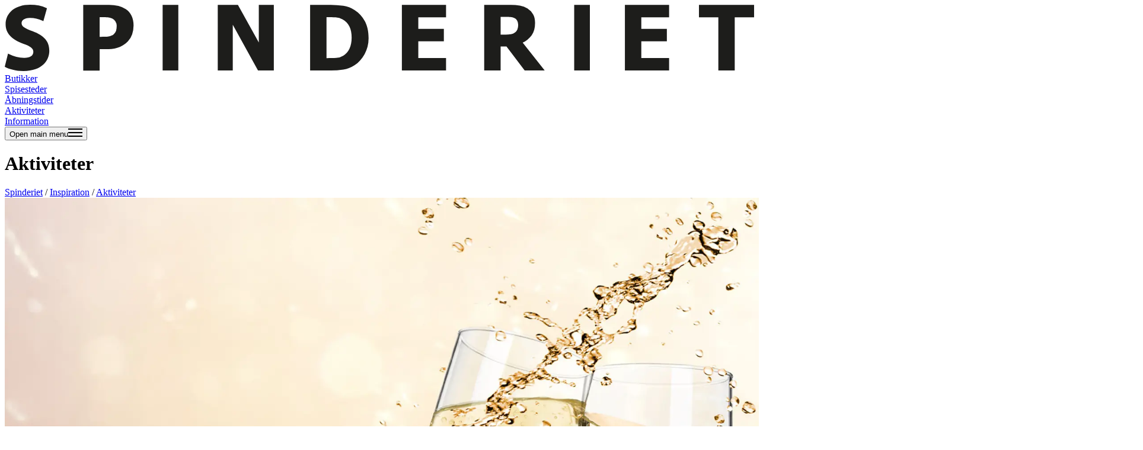

--- FILE ---
content_type: text/html;charset=utf-8
request_url: https://spinderiet.dk/inspiration/aktiviteter
body_size: 18274
content:
<!DOCTYPE html><html  lang="da"><head><meta charset="utf-8">
<meta name="viewport" content="width=device-width, initial-scale=1">
<title>Aktiviteter</title>
<script src="https://policy.app.cookieinformation.com/uc.js" data-culture="DA" id="CookieConsent"></script>
<style>@layer properties{@supports ((-webkit-hyphens:none) and (not (margin-trim:inline))) or ((-moz-orient:inline) and (not (color:rgb(from red r g b)))){*,::backdrop,:after,:before{--tw-translate-x:0;--tw-translate-y:0;--tw-translate-z:0;--tw-rotate-x:initial;--tw-rotate-y:initial;--tw-rotate-z:initial;--tw-skew-x:initial;--tw-skew-y:initial;--tw-space-y-reverse:0;--tw-space-x-reverse:0;--tw-border-style:solid;--tw-leading:initial;--tw-font-weight:initial;--tw-ordinal:initial;--tw-slashed-zero:initial;--tw-numeric-figure:initial;--tw-numeric-spacing:initial;--tw-numeric-fraction:initial;--tw-shadow:0 0 #0000;--tw-shadow-color:initial;--tw-shadow-alpha:100%;--tw-inset-shadow:0 0 #0000;--tw-inset-shadow-color:initial;--tw-inset-shadow-alpha:100%;--tw-ring-color:initial;--tw-ring-shadow:0 0 #0000;--tw-inset-ring-color:initial;--tw-inset-ring-shadow:0 0 #0000;--tw-ring-inset:initial;--tw-ring-offset-width:0px;--tw-ring-offset-color:#fff;--tw-ring-offset-shadow:0 0 #0000;--tw-outline-style:solid;--tw-blur:initial;--tw-brightness:initial;--tw-contrast:initial;--tw-grayscale:initial;--tw-hue-rotate:initial;--tw-invert:initial;--tw-opacity:initial;--tw-saturate:initial;--tw-sepia:initial;--tw-drop-shadow:initial;--tw-drop-shadow-color:initial;--tw-drop-shadow-alpha:100%;--tw-drop-shadow-size:initial;--tw-duration:initial;--tw-ease:initial}}}@layer theme{:host,:root{--font-sans:ui-sans-serif,system-ui,sans-serif,"Apple Color Emoji","Segoe UI Emoji","Segoe UI Symbol","Noto Color Emoji";--font-mono:ui-monospace,SFMono-Regular,Menlo,Monaco,Consolas,"Liberation Mono","Courier New",monospace;--color-red-500:oklch(63.7% .237 25.331);--color-red-900:oklch(39.6% .141 25.723);--color-indigo-500:oklch(58.5% .233 277.117);--color-gray-100:oklch(96.7% .003 264.542);--color-gray-400:oklch(70.7% .022 261.325);--color-gray-500:oklch(55.1% .027 264.364);--color-black:#000;--color-white:#fff;--spacing:.25rem;--container-lg:32rem;--container-2xl:42rem;--container-3xl:48rem;--container-7xl:80rem;--text-xs:.75rem;--text-xs--line-height:1.33333;--text-sm:.875rem;--text-sm--line-height:1.42857;--text-base:1rem;--text-base--line-height:1.5;--text-lg:1.125rem;--text-lg--line-height:1.55556;--text-xl:1.25rem;--text-xl--line-height:1.4;--text-2xl:1.5rem;--text-2xl--line-height:1.33333;--text-4xl:2.25rem;--text-4xl--line-height:1.11111;--text-5xl:3rem;--text-5xl--line-height:1;--font-weight-normal:400;--font-weight-medium:500;--font-weight-semibold:600;--font-weight-bold:700;--font-weight-extrabold:800;--leading-normal:1.5;--radius-md:.375rem;--ease-in-out:cubic-bezier(.4,0,.2,1);--animate-spin:spin 1s linear infinite;--default-transition-duration:.15s;--default-transition-timing-function:cubic-bezier(.4,0,.2,1);--default-font-family:var(--font-sans);--default-mono-font-family:var(--font-mono);--font-barlow:"Barlow",sans-serif;--font-headings:"brandon-grotesque",sans-serif;--header-height:6rem;--color-campaign:#4c4c4c;--color-secondaryCampaign:#4c4c4c}}@layer base{*,::backdrop,:after,:before{border:0 solid;box-sizing:border-box;margin:0;padding:0}::file-selector-button{border:0 solid;box-sizing:border-box;margin:0;padding:0}:host,html{-webkit-text-size-adjust:100%;font-family:var(--default-font-family,ui-sans-serif,system-ui,sans-serif,"Apple Color Emoji","Segoe UI Emoji","Segoe UI Symbol","Noto Color Emoji");font-feature-settings:var(--default-font-feature-settings,normal);font-variation-settings:var(--default-font-variation-settings,normal);line-height:1.5;-moz-tab-size:4;-o-tab-size:4;tab-size:4;-webkit-tap-highlight-color:transparent}hr{border-top-width:1px;color:inherit;height:0}abbr:where([title]){-webkit-text-decoration:underline dotted;text-decoration:underline dotted}h1,h2,h3,h4,h5,h6{font-size:inherit;font-weight:inherit}a{color:inherit;-webkit-text-decoration:inherit;text-decoration:inherit}b,strong{font-weight:bolder}code,kbd,pre,samp{font-family:var(--default-mono-font-family,ui-monospace,SFMono-Regular,Menlo,Monaco,Consolas,"Liberation Mono","Courier New",monospace);font-feature-settings:var(--default-mono-font-feature-settings,normal);font-size:1em;font-variation-settings:var(--default-mono-font-variation-settings,normal)}small{font-size:80%}sub,sup{font-size:75%;line-height:0;position:relative;vertical-align:baseline}sub{bottom:-.25em}sup{top:-.5em}table{border-collapse:collapse;border-color:inherit;text-indent:0}:-moz-focusring{outline:auto}progress{vertical-align:baseline}summary{display:list-item}menu,ol,ul{list-style:none}audio,canvas,embed,iframe,img,object,svg,video{display:block;vertical-align:middle}img,video{height:auto;max-width:100%}button,input,optgroup,select,textarea{background-color:#0000;border-radius:0;color:inherit;font:inherit;font-feature-settings:inherit;font-variation-settings:inherit;letter-spacing:inherit;opacity:1}::file-selector-button{background-color:#0000;border-radius:0;color:inherit;font:inherit;font-feature-settings:inherit;font-variation-settings:inherit;letter-spacing:inherit;opacity:1}:where(select:is([multiple],[size])) optgroup{font-weight:bolder}:where(select:is([multiple],[size])) optgroup option{padding-inline-start:20px}::file-selector-button{margin-inline-end:4px}::-moz-placeholder{opacity:1}::placeholder{opacity:1}@supports (not (-webkit-appearance:-apple-pay-button)) or (contain-intrinsic-size:1px){::-moz-placeholder{color:currentColor}::placeholder{color:currentColor}@supports (color:color-mix(in lab,red,red)){::-moz-placeholder{color:color-mix(in oklab,currentcolor 50%,transparent)}::placeholder{color:color-mix(in oklab,currentcolor 50%,transparent)}}}textarea{resize:vertical}::-webkit-search-decoration{-webkit-appearance:none}::-webkit-date-and-time-value{min-height:1lh;text-align:inherit}::-webkit-datetime-edit{display:inline-flex}::-webkit-datetime-edit-fields-wrapper{padding:0}::-webkit-datetime-edit,::-webkit-datetime-edit-year-field{padding-block:0}::-webkit-datetime-edit-day-field,::-webkit-datetime-edit-month-field{padding-block:0}::-webkit-datetime-edit-hour-field,::-webkit-datetime-edit-minute-field{padding-block:0}::-webkit-datetime-edit-millisecond-field,::-webkit-datetime-edit-second-field{padding-block:0}::-webkit-datetime-edit-meridiem-field{padding-block:0}::-webkit-calendar-picker-indicator{line-height:1}:-moz-ui-invalid{box-shadow:none}button,input:where([type=button],[type=reset],[type=submit]){-webkit-appearance:button;-moz-appearance:button;appearance:button}::file-selector-button{-webkit-appearance:button;-moz-appearance:button;appearance:button}::-webkit-inner-spin-button,::-webkit-outer-spin-button{height:auto}[hidden]:where(:not([hidden=until-found])){display:none!important}body,html{font-family:var(--font-barlow);--tw-leading:calc(var(--spacing)*5);font-size:16px;line-height:calc(var(--spacing)*5);-webkit-font-smoothing:antialiased;-moz-osx-font-smoothing:grayscale}h1,h2,h3,h4{font-family:var(--font-headings)}.h1,h1{--tw-leading:1;--tw-font-weight:var(--font-weight-bold);font-size:52px;font-weight:var(--font-weight-bold);line-height:1}@media(min-width:48rem){.h1,h1{font-size:64px}}.h2,h2{font-size:var(--text-4xl);line-height:var(--tw-leading,var(--text-4xl--line-height));--tw-leading:1;--tw-font-weight:var(--font-weight-bold);font-weight:var(--font-weight-bold);line-height:1}@media(min-width:48rem){.h2,h2{font-size:var(--text-5xl);line-height:var(--tw-leading,var(--text-5xl--line-height))}}.h2,h2{-webkit-hyphens:auto;hyphens:auto}.h3,h3{--tw-leading:1;--tw-font-weight:var(--font-weight-bold);font-size:32px;font-weight:var(--font-weight-bold);line-height:1}@media(min-width:48rem){.h3,h3{font-size:42px}}.h4,h4{--tw-leading:1;--tw-font-weight:var(--font-weight-bold);font-size:28px;font-weight:var(--font-weight-bold);line-height:1}@media(min-width:48rem){.h4,h4{font-size:var(--text-4xl);line-height:var(--tw-leading,var(--text-4xl--line-height))}}.h5,h5{font-size:var(--text-2xl);line-height:var(--tw-leading,var(--text-2xl--line-height));--tw-leading:1;--tw-font-weight:var(--font-weight-bold);font-weight:var(--font-weight-bold);line-height:1}@media(min-width:48rem){.h5,h5{font-size:28px}}.h6,h6{--tw-leading:1;--tw-font-weight:var(--font-weight-bold);font-size:18px;font-weight:var(--font-weight-bold);line-height:1}}@layer components{.btn{background-position:0;background-size:204%}.btn:hover{background-position:99%}}@layer utilities{.pointer-events-none{pointer-events:none}.collapse{visibility:collapse}.invisible{visibility:hidden}.visible{visibility:visible}.sr-only{border-width:0;clip-path:inset(50%);height:1px;margin:-1px;overflow:hidden;padding:0;white-space:nowrap;width:1px}.absolute,.sr-only{position:absolute}.fixed{position:fixed}.relative{position:relative}.static{position:static}.sticky{position:sticky}.inset-0{inset:calc(var(--spacing)*0)}.top-0{top:calc(var(--spacing)*0)}.top-0\.5{top:calc(var(--spacing)*.5)}.top-1\/2{top:50%}.top-5{top:calc(var(--spacing)*5)}.top-10{top:calc(var(--spacing)*10)}.top-24{top:calc(var(--spacing)*24)}.top-\[-2px\]{top:-2px}.top-\[24px\]{top:24px}.right-2{right:calc(var(--spacing)*2)}.right-3{right:calc(var(--spacing)*3)}.right-5{right:calc(var(--spacing)*5)}.left-0{left:calc(var(--spacing)*0)}.left-1\/2{left:50%}.isolate{isolation:isolate}.z-6{z-index:6}.z-10{z-index:10}.z-20{z-index:20}.z-30{z-index:30}.z-50{z-index:50}.order-0{order:0}.order-1{order:1}.col-span-4{grid-column:span 4/span 4}.col-start-1{grid-column-start:1}.container{width:100%}@media(min-width:40rem){.container{max-width:40rem}}@media(min-width:48rem){.container{max-width:48rem}}@media(min-width:64rem){.container{max-width:64rem}}@media(min-width:80rem){.container{max-width:80rem}}@media(min-width:96rem){.container{max-width:96rem}}.mx-1{margin-inline:calc(var(--spacing)*1)}.mx-4{margin-inline:calc(var(--spacing)*4)}.mx-auto{margin-inline:auto}.my-32{margin-block:calc(var(--spacing)*32)}.-mt-3{margin-top:calc(var(--spacing)*-3)}.mt-0{margin-top:calc(var(--spacing)*0)}.mt-1{margin-top:calc(var(--spacing)*1)}.mt-2{margin-top:calc(var(--spacing)*2)}.mt-3{margin-top:calc(var(--spacing)*3)}.mt-4{margin-top:calc(var(--spacing)*4)}.mt-5{margin-top:calc(var(--spacing)*5)}.mt-6{margin-top:calc(var(--spacing)*6)}.mt-8{margin-top:calc(var(--spacing)*8)}.mt-10{margin-top:calc(var(--spacing)*10)}.mt-11{margin-top:calc(var(--spacing)*11)}.mt-12{margin-top:calc(var(--spacing)*12)}.mt-\[1\.1rem\]{margin-top:1.1rem}.-mr-2{margin-right:calc(var(--spacing)*-2)}.mr-1{margin-right:calc(var(--spacing)*1)}.mr-4{margin-right:calc(var(--spacing)*4)}.mr-7{margin-right:calc(var(--spacing)*7)}.mb-0{margin-bottom:calc(var(--spacing)*0)}.mb-2{margin-bottom:calc(var(--spacing)*2)}.mb-3{margin-bottom:calc(var(--spacing)*3)}.mb-4{margin-bottom:calc(var(--spacing)*4)}.mb-6{margin-bottom:calc(var(--spacing)*6)}.mb-8{margin-bottom:calc(var(--spacing)*8)}.mb-10{margin-bottom:calc(var(--spacing)*10)}.mb-24{margin-bottom:calc(var(--spacing)*24)}.-ml-1{margin-left:calc(var(--spacing)*-1)}.ml-1{margin-left:calc(var(--spacing)*1)}.ml-1\.5{margin-left:calc(var(--spacing)*1.5)}.ml-2{margin-left:calc(var(--spacing)*2)}.ml-4{margin-left:calc(var(--spacing)*4)}.ml-6{margin-left:calc(var(--spacing)*6)}.box-border{box-sizing:border-box}.block{display:block}.contents{display:contents}.flex{display:flex}.grid{display:grid}.hidden{display:none}.inline{display:inline}.inline-block{display:inline-block}.inline-flex{display:inline-flex}.table{display:table}.aspect-\[16\/9\]{aspect-ratio:16/9}.h-2{height:calc(var(--spacing)*2)}.h-3{height:calc(var(--spacing)*3)}.h-5{height:calc(var(--spacing)*5)}.h-6{height:calc(var(--spacing)*6)}.h-8{height:calc(var(--spacing)*8)}.h-9{height:calc(var(--spacing)*9)}.h-11{height:calc(var(--spacing)*11)}.h-12{height:calc(var(--spacing)*12)}.h-16{height:calc(var(--spacing)*16)}.h-20{height:calc(var(--spacing)*20)}.h-\[1px\]{height:1px}.h-\[6px\]{height:6px}.h-\[70vh\]{height:70vh}.h-\[280px\]{height:280px}.h-\[460px\]{height:460px}.h-full{height:100%}.h-screen{height:100vh}.min-h-\[430px\]{min-height:430px}.min-h-\[485px\]{min-height:485px}.min-h-full{min-height:100%}.min-h-screen{min-height:100vh}.w-1\/2{width:50%}.w-2{width:calc(var(--spacing)*2)}.w-3{width:calc(var(--spacing)*3)}.w-4{width:calc(var(--spacing)*4)}.w-5{width:calc(var(--spacing)*5)}.w-6{width:calc(var(--spacing)*6)}.w-8{width:calc(var(--spacing)*8)}.w-9{width:calc(var(--spacing)*9)}.w-12{width:calc(var(--spacing)*12)}.w-16{width:calc(var(--spacing)*16)}.w-20{width:calc(var(--spacing)*20)}.w-\[6px\]{width:6px}.w-\[10px\]{width:10px}.w-\[70px\]{width:70px}.w-\[153px\]{width:153px}.w-auto{width:auto}.w-full{width:100%}.max-w-2xl{max-width:var(--container-2xl)}.max-w-3xl{max-width:var(--container-3xl)}.max-w-7xl{max-width:var(--container-7xl)}.max-w-\[420px\]{max-width:420px}.max-w-\[430px\]{max-width:430px}.max-w-\[800px\]{max-width:800px}.max-w-\[1440px\]{max-width:1440px}.max-w-lg{max-width:var(--container-lg)}.max-w-none{max-width:none}.min-w-full{min-width:100%}.flex-none{flex:none}.flex-shrink-0{flex-shrink:0}.flex-grow,.grow{flex-grow:1}.grow-0{flex-grow:0}.-translate-x-1\/2{--tw-translate-x:-50%}.-translate-x-1\/2,.-translate-y-1{translate:var(--tw-translate-x)var(--tw-translate-y)}.-translate-y-1{--tw-translate-y:calc(var(--spacing)*-1)}.-translate-y-1\/2{--tw-translate-y:-50%;translate:var(--tw-translate-x)var(--tw-translate-y)}.rotate-180{rotate:180deg}.transform{transform:var(--tw-rotate-x,)var(--tw-rotate-y,)var(--tw-rotate-z,)var(--tw-skew-x,)var(--tw-skew-y,)}.animate-spin{animation:var(--animate-spin)}.cursor-grabbing{cursor:grabbing}.cursor-pointer{cursor:pointer}.resize{resize:both}.list-none{list-style-type:none}.appearance-none{-webkit-appearance:none;-moz-appearance:none;appearance:none}.grid-cols-1{grid-template-columns:repeat(1,minmax(0,1fr))}.grid-cols-3{grid-template-columns:repeat(3,minmax(0,1fr))}.grid-cols-4{grid-template-columns:repeat(4,minmax(0,1fr))}.flex-col{flex-direction:column}.flex-col-reverse{flex-direction:column-reverse}.flex-wrap{flex-wrap:wrap}.place-items-center{place-items:center}.items-baseline{align-items:baseline}.items-center{align-items:center}.items-end{align-items:flex-end}.items-start{align-items:flex-start}.justify-between{justify-content:space-between}.justify-center{justify-content:center}.gap-2{gap:calc(var(--spacing)*2)}.gap-3{gap:calc(var(--spacing)*3)}.gap-4{gap:calc(var(--spacing)*4)}.gap-5{gap:calc(var(--spacing)*5)}.gap-6{gap:calc(var(--spacing)*6)}.gap-8{gap:calc(var(--spacing)*8)}:where(.space-y-2>:not(:last-child)){--tw-space-y-reverse:0;margin-block-end:calc(var(--spacing)*2*(1 - var(--tw-space-y-reverse)));margin-block-start:calc(var(--spacing)*2*var(--tw-space-y-reverse))}:where(.space-y-3>:not(:last-child)){--tw-space-y-reverse:0;margin-block-end:calc(var(--spacing)*3*(1 - var(--tw-space-y-reverse)));margin-block-start:calc(var(--spacing)*3*var(--tw-space-y-reverse))}:where(.space-y-4>:not(:last-child)){--tw-space-y-reverse:0;margin-block-end:calc(var(--spacing)*4*(1 - var(--tw-space-y-reverse)));margin-block-start:calc(var(--spacing)*4*var(--tw-space-y-reverse))}:where(.space-y-8>:not(:last-child)){--tw-space-y-reverse:0;margin-block-end:calc(var(--spacing)*8*(1 - var(--tw-space-y-reverse)));margin-block-start:calc(var(--spacing)*8*var(--tw-space-y-reverse))}:where(.space-y-10>:not(:last-child)){--tw-space-y-reverse:0;margin-block-end:calc(var(--spacing)*10*(1 - var(--tw-space-y-reverse)));margin-block-start:calc(var(--spacing)*10*var(--tw-space-y-reverse))}:where(.space-x-4>:not(:last-child)){--tw-space-x-reverse:0;margin-inline-end:calc(var(--spacing)*4*(1 - var(--tw-space-x-reverse)));margin-inline-start:calc(var(--spacing)*4*var(--tw-space-x-reverse))}.self-start{align-self:flex-start}.self-stretch{align-self:stretch}.truncate{text-overflow:ellipsis;white-space:nowrap}.overflow-hidden,.truncate{overflow:hidden}.overflow-y-auto{overflow-y:auto}.overflow-y-scroll{overflow-y:scroll}.rounded{border-radius:.25rem}.rounded-\[0\.5rem\]{border-radius:.5rem}.rounded-full{border-radius:3.40282e+38px}.rounded-md{border-radius:var(--radius-md)}.rounded-none{border-radius:0}.border{border-style:var(--tw-border-style);border-width:1px}.border-b{border-bottom-style:var(--tw-border-style);border-bottom-width:1px}.border-b-8{border-bottom-style:var(--tw-border-style);border-bottom-width:8px}.border-\[\#585858\]{border-color:#585858}.border-black{border-color:var(--color-black)}.border-red-500{border-color:var(--color-red-500)}.border-transparent{border-color:#0000}.\!bg-secondaryCampaign{background-color:var(--color-secondaryCampaign)!important}.bg-black\/80{background-color:#000c}@supports (color:color-mix(in lab,red,red)){.bg-black\/80{background-color:color-mix(in oklab,var(--color-black)80%,transparent)}}.bg-campaign{background-color:var(--color-campaign)}.bg-campaign\/20{background-color:#4c4c4c33}@supports (color:color-mix(in lab,red,red)){.bg-campaign\/20{background-color:color-mix(in oklab,var(--color-campaign)20%,transparent)}}.bg-gray-100{background-color:var(--color-gray-100)}.bg-red-500\/20{background-color:#fb2c3633}@supports (color:color-mix(in lab,red,red)){.bg-red-500\/20{background-color:color-mix(in oklab,var(--color-red-500)20%,transparent)}}.bg-red-900{background-color:var(--color-red-900)}.bg-secondaryCampaign{background-color:var(--color-secondaryCampaign)}.bg-transparent{background-color:#0000}.bg-white{background-color:var(--color-white)}.bg-cover{background-size:cover}.bg-center{background-position:50%}.fill-current{fill:currentColor}.object-cover{-o-object-fit:cover;object-fit:cover}.p-0{padding:calc(var(--spacing)*0)}.p-1{padding:calc(var(--spacing)*1)}.p-2{padding:calc(var(--spacing)*2)}.px-2{padding-inline:calc(var(--spacing)*2)}.px-3{padding-inline:calc(var(--spacing)*3)}.px-4{padding-inline:calc(var(--spacing)*4)}.px-6{padding-inline:calc(var(--spacing)*6)}.px-8{padding-inline:calc(var(--spacing)*8)}.px-\[2px\]{padding-inline:2px}.px-\[30px\]{padding-inline:30px}.py-1{padding-block:calc(var(--spacing)*1)}.py-2{padding-block:calc(var(--spacing)*2)}.py-3{padding-block:calc(var(--spacing)*3)}.py-4{padding-block:calc(var(--spacing)*4)}.py-5{padding-block:calc(var(--spacing)*5)}.py-8{padding-block:calc(var(--spacing)*8)}.py-10{padding-block:calc(var(--spacing)*10)}.py-12{padding-block:calc(var(--spacing)*12)}.py-\[30px\]{padding-block:30px}.pt-4{padding-top:calc(var(--spacing)*4)}.pt-5{padding-top:calc(var(--spacing)*5)}.pt-6{padding-top:calc(var(--spacing)*6)}.pt-9{padding-top:calc(var(--spacing)*9)}.pt-20{padding-top:calc(var(--spacing)*20)}.pt-32{padding-top:calc(var(--spacing)*32)}.pt-\[var\(--header-height\)\]{padding-top:var(--header-height)}.pb-2{padding-bottom:calc(var(--spacing)*2)}.pb-3{padding-bottom:calc(var(--spacing)*3)}.pb-4{padding-bottom:calc(var(--spacing)*4)}.pb-8{padding-bottom:calc(var(--spacing)*8)}.pb-32{padding-bottom:calc(var(--spacing)*32)}.pb-\[30px\]{padding-bottom:30px}.pl-6{padding-left:calc(var(--spacing)*6)}.font-headings{font-family:var(--font-headings)}.text-2xl{font-size:var(--text-2xl);line-height:var(--tw-leading,var(--text-2xl--line-height))}.text-base{font-size:var(--text-base);line-height:var(--tw-leading,var(--text-base--line-height))}.text-lg{font-size:var(--text-lg);line-height:var(--tw-leading,var(--text-lg--line-height))}.text-sm{font-size:var(--text-sm);line-height:var(--tw-leading,var(--text-sm--line-height))}.text-xs{font-size:var(--text-xs);line-height:var(--tw-leading,var(--text-xs--line-height))}.text-\[48px\]{font-size:48px}.leading-none{--tw-leading:1;line-height:1}.leading-normal{--tw-leading:var(--leading-normal);line-height:var(--leading-normal)}.font-bold{--tw-font-weight:var(--font-weight-bold);font-weight:var(--font-weight-bold)}.font-extrabold{--tw-font-weight:var(--font-weight-extrabold);font-weight:var(--font-weight-extrabold)}.font-medium{--tw-font-weight:var(--font-weight-medium);font-weight:var(--font-weight-medium)}.font-normal{--tw-font-weight:var(--font-weight-normal);font-weight:var(--font-weight-normal)}.whitespace-pre-line{white-space:pre-line}.whitespace-pre-wrap{white-space:pre-wrap}.text-\[\#A9A9A9\]{color:#a9a9a9}.text-black{color:var(--color-black)}.text-campaign{color:var(--color-campaign)}.text-gray-400{color:var(--color-gray-400)}.text-red-500{color:var(--color-red-500)}.text-white{color:var(--color-white)}.capitalize{text-transform:capitalize}.lowercase{text-transform:lowercase}.uppercase{text-transform:uppercase}.italic{font-style:italic}.ordinal{--tw-ordinal:ordinal;font-variant-numeric:var(--tw-ordinal,)var(--tw-slashed-zero,)var(--tw-numeric-figure,)var(--tw-numeric-spacing,)var(--tw-numeric-fraction,)}.underline{text-decoration-line:underline}.opacity-0{opacity:0}.opacity-20{opacity:.2}.opacity-25{opacity:.25}.opacity-50{opacity:.5}.opacity-75{opacity:.75}.opacity-100{opacity:1}.shadow{--tw-shadow:0 1px 3px 0 var(--tw-shadow-color,#0000001a),0 1px 2px -1px var(--tw-shadow-color,#0000001a)}.ring,.shadow{box-shadow:var(--tw-inset-shadow),var(--tw-inset-ring-shadow),var(--tw-ring-offset-shadow),var(--tw-ring-shadow),var(--tw-shadow)}.ring{--tw-ring-shadow:var(--tw-ring-inset,)0 0 0 calc(1px + var(--tw-ring-offset-width))var(--tw-ring-color,currentcolor)}.outline{outline-style:var(--tw-outline-style);outline-width:1px}.invert{--tw-invert:invert(100%)}.filter,.invert{filter:var(--tw-blur,)var(--tw-brightness,)var(--tw-contrast,)var(--tw-grayscale,)var(--tw-hue-rotate,)var(--tw-invert,)var(--tw-saturate,)var(--tw-sepia,)var(--tw-drop-shadow,)}.transition{transition-duration:var(--tw-duration,var(--default-transition-duration));transition-property:color,background-color,border-color,outline-color,text-decoration-color,fill,stroke,--tw-gradient-from,--tw-gradient-via,--tw-gradient-to,opacity,box-shadow,transform,translate,scale,rotate,filter,backdrop-filter,display,content-visibility,overlay,pointer-events;transition-timing-function:var(--tw-ease,var(--default-transition-timing-function))}.transition-all{transition-duration:var(--tw-duration,var(--default-transition-duration));transition-property:all;transition-timing-function:var(--tw-ease,var(--default-transition-timing-function))}.transition-colors{transition-duration:var(--tw-duration,var(--default-transition-duration));transition-property:color,background-color,border-color,outline-color,text-decoration-color,fill,stroke,--tw-gradient-from,--tw-gradient-via,--tw-gradient-to;transition-timing-function:var(--tw-ease,var(--default-transition-timing-function))}.transition-opacity{transition-duration:var(--tw-duration,var(--default-transition-duration));transition-property:opacity;transition-timing-function:var(--tw-ease,var(--default-transition-timing-function))}.duration-150{--tw-duration:.15s;transition-duration:.15s}.duration-200{--tw-duration:.2s;transition-duration:.2s}.duration-250{--tw-duration:.25s;transition-duration:.25s}.duration-500{--tw-duration:.5s;transition-duration:.5s}.ease-in-out{--tw-ease:var(--ease-in-out);transition-timing-function:var(--ease-in-out)}.select-none{-webkit-user-select:none;-moz-user-select:none;user-select:none}@media(hover:hover){.group-hover\:block:is(:where(.group):hover *){display:block}.hover\:cursor-grab:hover{cursor:grab}.hover\:border-campaign:hover{border-color:var(--color-campaign)}.hover\:bg-gray-100:hover{background-color:var(--color-gray-100)}.hover\:text-black:hover{color:var(--color-black)}.hover\:text-campaign:hover{color:var(--color-campaign)}.hover\:text-gray-500:hover{color:var(--color-gray-500)}.hover\:text-white:hover{color:var(--color-white)}.hover\:opacity-90:hover{opacity:.9}.hover\:opacity-100:hover{opacity:1}}.focus\:ring-2:focus{--tw-ring-shadow:var(--tw-ring-inset,)0 0 0 calc(2px + var(--tw-ring-offset-width))var(--tw-ring-color,currentcolor);box-shadow:var(--tw-inset-shadow),var(--tw-inset-ring-shadow),var(--tw-ring-offset-shadow),var(--tw-ring-shadow),var(--tw-shadow)}.focus\:ring-indigo-500:focus{--tw-ring-color:var(--color-indigo-500)}.focus\:outline-none:focus{--tw-outline-style:none;outline-style:none}.focus\:ring-inset:focus{--tw-ring-inset:inset}@media(min-width:48rem){.md\:absolute{position:absolute}.md\:top-1\/2{top:50%}.md\:top-25{top:calc(var(--spacing)*25)}.md\:right-0{right:calc(var(--spacing)*0)}.md\:-left-16{left:calc(var(--spacing)*-16)}.md\:col-span-8{grid-column:span 8/span 8}.md\:col-start-1{grid-column-start:1}.md\:-mt-0{margin-top:calc(var(--spacing)*0)}.md\:-mt-5{margin-top:calc(var(--spacing)*-5)}.md\:mt-0{margin-top:calc(var(--spacing)*0)}.md\:mt-8{margin-top:calc(var(--spacing)*8)}.md\:mr-24{margin-right:calc(var(--spacing)*24)}.md\:mb-0{margin-bottom:calc(var(--spacing)*0)}.md\:mb-5{margin-bottom:calc(var(--spacing)*5)}.md\:mb-8{margin-bottom:calc(var(--spacing)*8)}.md\:mb-12{margin-bottom:calc(var(--spacing)*12)}.md\:ml-4{margin-left:calc(var(--spacing)*4)}.md\:ml-6{margin-left:calc(var(--spacing)*6)}.md\:ml-8{margin-left:calc(var(--spacing)*8)}.md\:block{display:block}.md\:flex{display:flex}.md\:grid{display:grid}.md\:hidden{display:none}.md\:inline-block{display:inline-block}.md\:inline-flex{display:inline-flex}.md\:h-\[52px\]{height:52px}.md\:h-\[550px\]{height:550px}.md\:max-h-\[calc\(100vh-var\(--header-height\)-1rem\)\]{max-height:calc(100vh - var(--header-height) - 1rem)}.md\:min-h-\[380px\]{min-height:380px}.md\:min-h-\[470px\]{min-height:470px}.md\:min-h-\[500px\]{min-height:500px}.md\:w-3{width:calc(var(--spacing)*3)}.md\:w-56{width:calc(var(--spacing)*56)}.md\:w-\[393px\]{width:393px}.md\:w-auto{width:auto}.md\:min-w-\[223px\]{min-width:223px}.md\:-translate-y-1\/2{--tw-translate-y:-50%;translate:var(--tw-translate-x)var(--tw-translate-y)}.md\:transform{transform:var(--tw-rotate-x,)var(--tw-rotate-y,)var(--tw-rotate-z,)var(--tw-skew-x,)var(--tw-skew-y,)}.md\:grid-cols-2{grid-template-columns:repeat(2,minmax(0,1fr))}.md\:grid-cols-3{grid-template-columns:repeat(3,minmax(0,1fr))}.md\:grid-cols-8{grid-template-columns:repeat(8,minmax(0,1fr))}.md\:flex-row{flex-direction:row}.md\:items-center{align-items:center}.md\:items-end{align-items:flex-end}.md\:justify-between{justify-content:space-between}.md\:justify-center{justify-content:center}.md\:justify-end{justify-content:flex-end}.md\:gap-4{gap:calc(var(--spacing)*4)}:where(.md\:space-y-0>:not(:last-child)){--tw-space-y-reverse:0;margin-block-end:calc(var(--spacing)*0*(1 - var(--tw-space-y-reverse)));margin-block-start:calc(var(--spacing)*0*var(--tw-space-y-reverse))}:where(.md\:space-x-4>:not(:last-child)){--tw-space-x-reverse:0;margin-inline-end:calc(var(--spacing)*4*(1 - var(--tw-space-x-reverse)));margin-inline-start:calc(var(--spacing)*4*var(--tw-space-x-reverse))}.md\:overflow-y-auto{overflow-y:auto}.md\:overscroll-none{overscroll-behavior:none}.md\:bg-campaign\/20{background-color:#4c4c4c33}@supports (color:color-mix(in lab,red,red)){.md\:bg-campaign\/20{background-color:color-mix(in oklab,var(--color-campaign)20%,transparent)}}.md\:bg-white{background-color:var(--color-white)}.md\:px-4{padding-inline:calc(var(--spacing)*4)}.md\:px-8{padding-inline:calc(var(--spacing)*8)}.md\:px-20{padding-inline:calc(var(--spacing)*20)}.md\:px-\[30px\]{padding-inline:30px}.md\:py-4{padding-block:calc(var(--spacing)*4)}.md\:py-5{padding-block:calc(var(--spacing)*5)}.md\:py-6{padding-block:calc(var(--spacing)*6)}.md\:py-12{padding-block:calc(var(--spacing)*12)}.md\:py-16{padding-block:calc(var(--spacing)*16)}.md\:py-\[30px\]{padding-block:30px}.md\:pt-12{padding-top:calc(var(--spacing)*12)}.md\:pb-5{padding-bottom:calc(var(--spacing)*5)}.md\:pb-8{padding-bottom:calc(var(--spacing)*8)}.md\:pl-0{padding-left:calc(var(--spacing)*0)}.md\:text-right{text-align:right}.md\:text-xl{font-size:var(--text-xl);line-height:var(--tw-leading,var(--text-xl--line-height))}.md\:text-\[54px\]{font-size:54px}.md\:shadow{--tw-shadow:0 1px 3px 0 var(--tw-shadow-color,#0000001a),0 1px 2px -1px var(--tw-shadow-color,#0000001a);box-shadow:var(--tw-inset-shadow),var(--tw-inset-ring-shadow),var(--tw-ring-offset-shadow),var(--tw-ring-shadow),var(--tw-shadow)}.md\:transition-all{transition-duration:var(--tw-duration,var(--default-transition-duration));transition-property:all;transition-timing-function:var(--tw-ease,var(--default-transition-timing-function))}.md\:duration-200{--tw-duration:.2s;transition-duration:.2s}.md\:ease-in-out{--tw-ease:var(--ease-in-out);transition-timing-function:var(--ease-in-out)}@media(hover:hover){.md\:hover\:bg-campaign:hover{background-color:var(--color-campaign)}.md\:hover\:text-white:hover{color:var(--color-white)}}}@media(min-width:64rem){.lg\:absolute{position:absolute}.lg\:-top-2{top:calc(var(--spacing)*-2)}.lg\:-left-12{left:calc(var(--spacing)*-12)}.lg\:order-0{order:0}.lg\:order-1{order:1}.lg\:col-span-8{grid-column:span 8/span 8}.lg\:col-start-3{grid-column-start:3}.lg\:mt-0{margin-top:calc(var(--spacing)*0)}.lg\:mt-8{margin-top:calc(var(--spacing)*8)}.lg\:mr-0{margin-right:calc(var(--spacing)*0)}.lg\:mb-\[60px\]{margin-bottom:60px}.lg\:ml-6{margin-left:calc(var(--spacing)*6)}.lg\:block{display:block}.lg\:flex{display:flex}.lg\:hidden{display:none}.lg\:h-8{height:calc(var(--spacing)*8)}.lg\:h-\[450px\]{height:450px}.lg\:h-\[455px\]{height:455px}.lg\:h-\[520px\]{height:520px}.lg\:h-full{height:100%}.lg\:min-h-\[450px\]{min-height:450px}.lg\:min-h-\[500px\]{min-height:500px}.lg\:w-1\/2{width:50%}.lg\:w-2\/3{width:66.6667%}.lg\:w-8{width:calc(var(--spacing)*8)}.lg\:w-auto{width:auto}.lg\:flex-none{flex:none}.lg\:flex-grow-0{flex-grow:0}.lg\:grid-cols-1{grid-template-columns:repeat(1,minmax(0,1fr))}.lg\:grid-cols-2{grid-template-columns:repeat(2,minmax(0,1fr))}.lg\:grid-cols-3{grid-template-columns:repeat(3,minmax(0,1fr))}.lg\:grid-cols-12{grid-template-columns:repeat(12,minmax(0,1fr))}.lg\:flex-row{flex-direction:row}.lg\:flex-row-reverse{flex-direction:row-reverse}.lg\:flex-nowrap{flex-wrap:nowrap}.lg\:items-center{align-items:center}.lg\:items-start{align-items:flex-start}.lg\:justify-between{justify-content:space-between}.lg\:justify-center{justify-content:center}.lg\:gap-0{gap:calc(var(--spacing)*0)}.lg\:gap-4{gap:calc(var(--spacing)*4)}.lg\:gap-6{gap:calc(var(--spacing)*6)}.lg\:self-start{align-self:flex-start}.lg\:p-3{padding:calc(var(--spacing)*3)}.lg\:py-0{padding-block:calc(var(--spacing)*0)}.lg\:py-24{padding-block:calc(var(--spacing)*24)}.lg\:text-base{font-size:var(--text-base);line-height:var(--tw-leading,var(--text-base--line-height))}}.h-header{height:var(--header-height)}.border-campaign{border-color:var(--color-campaign)}@media(min-width:768px){.menu-item:hover .dropdown{visibility:visible;--tw-translate-y:calc(var(--spacing)*0);opacity:1;translate:var(--tw-translate-x)var(--tw-translate-y)}}.gutter{padding-inline:30px}.wysiwyg p:first-child{margin-block:calc(var(--spacing)*0)}.wysiwyg p,ol,ul{margin-block:calc(var(--spacing)*6)}.wysiwyg a{transition-duration:var(--tw-duration,var(--default-transition-duration));transition-property:color,background-color,border-color,outline-color,text-decoration-color,fill,stroke,--tw-gradient-from,--tw-gradient-via,--tw-gradient-to;transition-timing-function:var(--tw-ease,var(--default-transition-timing-function));--tw-duration:.2s;--tw-ease:var(--ease-in-out);text-decoration-line:underline;transition-duration:.2s;transition-timing-function:var(--ease-in-out)}@media(hover:hover){.wysiwyg a:hover{color:var(--color-campaign)}}.wysiwyg ol,.wysiwyg ul{margin-block:calc(var(--spacing)*3)}:where(:is(.wysiwyg ul,.wysiwyg ol)>:not(:last-child)){--tw-space-y-reverse:0!important;margin-block-end:calc(var(--spacing)*6*(1 - var(--tw-space-y-reverse)))!important;margin-block-start:calc(var(--spacing)*6*var(--tw-space-y-reverse))!important}.wysiwyg li{margin-block:calc(var(--spacing)*2);padding-left:calc(var(--spacing)*4);--tw-font-weight:var(--font-weight-normal);font-weight:var(--font-weight-normal);position:relative}.wysiwyg ol>li:before{content:counter(list-item,var(--list-counter-style,decimal))".";--tw-font-weight:var(--font-weight-semibold);font-weight:var(--font-weight-semibold)}.wysiwyg ol>li:before,.wysiwyg ul>li:before{left:calc(var(--spacing)*0);position:absolute;top:calc(var(--spacing)*0)}.wysiwyg ul>li:before{color:var(--color-campaign);content:"•"}.formatted-date{display:block}.formatted-date:first-letter{text-transform:uppercase}.chevron{height:calc(var(--spacing)*2);margin-left:calc(var(--spacing)*2);margin-top:1.1rem;width:calc(var(--spacing)*3)}}@property --tw-translate-x{syntax:"*";inherits:false;initial-value:0}@property --tw-translate-y{syntax:"*";inherits:false;initial-value:0}@property --tw-translate-z{syntax:"*";inherits:false;initial-value:0}@property --tw-rotate-x{syntax:"*";inherits:false}@property --tw-rotate-y{syntax:"*";inherits:false}@property --tw-rotate-z{syntax:"*";inherits:false}@property --tw-skew-x{syntax:"*";inherits:false}@property --tw-skew-y{syntax:"*";inherits:false}@property --tw-space-y-reverse{syntax:"*";inherits:false;initial-value:0}@property --tw-space-x-reverse{syntax:"*";inherits:false;initial-value:0}@property --tw-border-style{syntax:"*";inherits:false;initial-value:solid}@property --tw-leading{syntax:"*";inherits:false}@property --tw-font-weight{syntax:"*";inherits:false}@property --tw-ordinal{syntax:"*";inherits:false}@property --tw-slashed-zero{syntax:"*";inherits:false}@property --tw-numeric-figure{syntax:"*";inherits:false}@property --tw-numeric-spacing{syntax:"*";inherits:false}@property --tw-numeric-fraction{syntax:"*";inherits:false}@property --tw-shadow{syntax:"*";inherits:false;initial-value:0 0 #0000}@property --tw-shadow-color{syntax:"*";inherits:false}@property --tw-shadow-alpha{syntax:"<percentage>";inherits:false;initial-value:100%}@property --tw-inset-shadow{syntax:"*";inherits:false;initial-value:0 0 #0000}@property --tw-inset-shadow-color{syntax:"*";inherits:false}@property --tw-inset-shadow-alpha{syntax:"<percentage>";inherits:false;initial-value:100%}@property --tw-ring-color{syntax:"*";inherits:false}@property --tw-ring-shadow{syntax:"*";inherits:false;initial-value:0 0 #0000}@property --tw-inset-ring-color{syntax:"*";inherits:false}@property --tw-inset-ring-shadow{syntax:"*";inherits:false;initial-value:0 0 #0000}@property --tw-ring-inset{syntax:"*";inherits:false}@property --tw-ring-offset-width{syntax:"<length>";inherits:false;initial-value:0}@property --tw-ring-offset-color{syntax:"*";inherits:false;initial-value:#fff}@property --tw-ring-offset-shadow{syntax:"*";inherits:false;initial-value:0 0 #0000}@property --tw-outline-style{syntax:"*";inherits:false;initial-value:solid}@property --tw-blur{syntax:"*";inherits:false}@property --tw-brightness{syntax:"*";inherits:false}@property --tw-contrast{syntax:"*";inherits:false}@property --tw-grayscale{syntax:"*";inherits:false}@property --tw-hue-rotate{syntax:"*";inherits:false}@property --tw-invert{syntax:"*";inherits:false}@property --tw-opacity{syntax:"*";inherits:false}@property --tw-saturate{syntax:"*";inherits:false}@property --tw-sepia{syntax:"*";inherits:false}@property --tw-drop-shadow{syntax:"*";inherits:false}@property --tw-drop-shadow-color{syntax:"*";inherits:false}@property --tw-drop-shadow-alpha{syntax:"<percentage>";inherits:false;initial-value:100%}@property --tw-drop-shadow-size{syntax:"*";inherits:false}@property --tw-duration{syntax:"*";inherits:false}@property --tw-ease{syntax:"*";inherits:false}@keyframes spin{to{transform:rotate(1turn)}}</style>
<style>@font-face{font-display:swap;font-family:Barlow;font-style:italic;font-weight:400;src:url(/_nuxt/Barlow-italic-400-vietnamese.BadtuaKt.woff2) format("woff2");unicode-range:u+0102-0103,u+0110-0111,u+0128-0129,u+0168-0169,u+01a0-01a1,u+01af-01b0,u+0300-0301,u+0303-0304,u+0308-0309,u+0323,u+0329,u+1ea0-1ef9,u+20ab}@font-face{font-display:swap;font-family:Barlow;font-style:italic;font-weight:400;src:url(/_nuxt/Barlow-italic-400-latin-ext.BALf98tD.woff2) format("woff2");unicode-range:u+0100-02ba,u+02bd-02c5,u+02c7-02cc,u+02ce-02d7,u+02dd-02ff,u+0304,u+0308,u+0329,u+1d00-1dbf,u+1e00-1e9f,u+1ef2-1eff,u+2020,u+20a0-20ab,u+20ad-20c0,u+2113,u+2c60-2c7f,u+a720-a7ff}@font-face{font-display:swap;font-family:Barlow;font-style:italic;font-weight:400;src:url(/_nuxt/Barlow-italic-400-latin.BjGuzOss.woff2) format("woff2");unicode-range:u+00??,u+0131,u+0152-0153,u+02bb-02bc,u+02c6,u+02da,u+02dc,u+0304,u+0308,u+0329,u+2000-206f,u+20ac,u+2122,u+2191,u+2193,u+2212,u+2215,u+feff,u+fffd}@font-face{font-display:swap;font-family:Barlow;font-style:normal;font-weight:400;src:url(/_nuxt/Barlow-normal-400-vietnamese.Dpl4UHAZ.woff2) format("woff2");unicode-range:u+0102-0103,u+0110-0111,u+0128-0129,u+0168-0169,u+01a0-01a1,u+01af-01b0,u+0300-0301,u+0303-0304,u+0308-0309,u+0323,u+0329,u+1ea0-1ef9,u+20ab}@font-face{font-display:swap;font-family:Barlow;font-style:normal;font-weight:400;src:url(/_nuxt/Barlow-normal-400-latin-ext.HxX4XjxC.woff2) format("woff2");unicode-range:u+0100-02ba,u+02bd-02c5,u+02c7-02cc,u+02ce-02d7,u+02dd-02ff,u+0304,u+0308,u+0329,u+1d00-1dbf,u+1e00-1e9f,u+1ef2-1eff,u+2020,u+20a0-20ab,u+20ad-20c0,u+2113,u+2c60-2c7f,u+a720-a7ff}@font-face{font-display:swap;font-family:Barlow;font-style:normal;font-weight:400;src:url(/_nuxt/Barlow-normal-400-latin.qiz4-Cze.woff2) format("woff2");unicode-range:u+00??,u+0131,u+0152-0153,u+02bb-02bc,u+02c6,u+02da,u+02dc,u+0304,u+0308,u+0329,u+2000-206f,u+20ac,u+2122,u+2191,u+2193,u+2212,u+2215,u+feff,u+fffd}@font-face{font-display:swap;font-family:Barlow;font-style:normal;font-weight:500;src:url(/_nuxt/Barlow-normal-500-vietnamese.zTViEIzf.woff2) format("woff2");unicode-range:u+0102-0103,u+0110-0111,u+0128-0129,u+0168-0169,u+01a0-01a1,u+01af-01b0,u+0300-0301,u+0303-0304,u+0308-0309,u+0323,u+0329,u+1ea0-1ef9,u+20ab}@font-face{font-display:swap;font-family:Barlow;font-style:normal;font-weight:500;src:url(/_nuxt/Barlow-normal-500-latin-ext.DOaysfXq.woff2) format("woff2");unicode-range:u+0100-02ba,u+02bd-02c5,u+02c7-02cc,u+02ce-02d7,u+02dd-02ff,u+0304,u+0308,u+0329,u+1d00-1dbf,u+1e00-1e9f,u+1ef2-1eff,u+2020,u+20a0-20ab,u+20ad-20c0,u+2113,u+2c60-2c7f,u+a720-a7ff}@font-face{font-display:swap;font-family:Barlow;font-style:normal;font-weight:500;src:url(/_nuxt/Barlow-normal-500-latin.BPAOfeC8.woff2) format("woff2");unicode-range:u+00??,u+0131,u+0152-0153,u+02bb-02bc,u+02c6,u+02da,u+02dc,u+0304,u+0308,u+0329,u+2000-206f,u+20ac,u+2122,u+2191,u+2193,u+2212,u+2215,u+feff,u+fffd}@font-face{font-display:swap;font-family:Barlow;font-style:normal;font-weight:700;src:url(/_nuxt/Barlow-normal-700-vietnamese.D6euyNzi.woff2) format("woff2");unicode-range:u+0102-0103,u+0110-0111,u+0128-0129,u+0168-0169,u+01a0-01a1,u+01af-01b0,u+0300-0301,u+0303-0304,u+0308-0309,u+0323,u+0329,u+1ea0-1ef9,u+20ab}@font-face{font-display:swap;font-family:Barlow;font-style:normal;font-weight:700;src:url(/_nuxt/Barlow-normal-700-latin-ext.BLuWmldJ.woff2) format("woff2");unicode-range:u+0100-02ba,u+02bd-02c5,u+02c7-02cc,u+02ce-02d7,u+02dd-02ff,u+0304,u+0308,u+0329,u+1d00-1dbf,u+1e00-1e9f,u+1ef2-1eff,u+2020,u+20a0-20ab,u+20ad-20c0,u+2113,u+2c60-2c7f,u+a720-a7ff}@font-face{font-display:swap;font-family:Barlow;font-style:normal;font-weight:700;src:url(/_nuxt/Barlow-normal-700-latin.A9pxMQ4z.woff2) format("woff2");unicode-range:u+00??,u+0131,u+0152-0153,u+02bb-02bc,u+02c6,u+02da,u+02dc,u+0304,u+0308,u+0329,u+2000-206f,u+20ac,u+2122,u+2191,u+2193,u+2212,u+2215,u+feff,u+fffd}</style>
<style>@layer properties{@supports ((-webkit-hyphens:none) and (not (margin-trim:inline))) or ((-moz-orient:inline) and (not (color:rgb(from red r g b)))){*,::backdrop,:after,:before{--tw-duration:initial}}}.page-enter-active,.page-leave-active{transition-duration:var(--tw-duration,0s);transition-property:all;transition-timing-function:var(--tw-ease,ease);--tw-duration:.2s;transition-duration:.2s}.page-enter-from,.page-leave-to{opacity:0}@property --tw-duration{syntax:"*";inherits:false}</style>
<style>.burger-btn-enter-active[data-v-25ce4820],.burger-btn-leave-active[data-v-25ce4820],.mobile-menu-enter-active[data-v-25ce4820],.mobile-menu-leave-active[data-v-25ce4820]{transition:all .3s ease-in-out}.burger-btn-enter-from[data-v-25ce4820],.burger-btn-leave-to[data-v-25ce4820]{opacity:0}.burger-btn-enter-to[data-v-25ce4820]{opacity:1}.mobile-menu[data-v-25ce4820]{height:calc(100vh - 6rem)}.mobile-menu-enter-from[data-v-25ce4820],.mobile-menu-leave-to[data-v-25ce4820]{transform:translate(100%)}.mobile-menu-enter-to[data-v-25ce4820]{transform:translate(0)}</style>
<link rel="stylesheet" href="/_nuxt/entry.ChK-eWf8.css" crossorigin>
<link rel="stylesheet" href="/_nuxt/default.abSjmGbu.css" crossorigin>
<link rel="stylesheet" href="/_nuxt/useSeoHead.QnnplE-V.css" crossorigin>
<link rel="modulepreload" as="script" crossorigin href="/_nuxt/DC7PF_PK.js">
<link rel="modulepreload" as="script" crossorigin href="/_nuxt/BxH8U9Kk.js">
<link rel="modulepreload" as="script" crossorigin href="/_nuxt/DlAUqK2U.js">
<link rel="modulepreload" as="script" crossorigin href="/_nuxt/BWeAaENO.js">
<link rel="modulepreload" as="script" crossorigin href="/_nuxt/DHrk4lns.js">
<link rel="modulepreload" as="script" crossorigin href="/_nuxt/Bl0GEM9a.js">
<link rel="modulepreload" as="script" crossorigin href="/_nuxt/L0drC_2a.js">
<link rel="modulepreload" as="script" crossorigin href="/_nuxt/CD_tSdiM.js">
<link rel="modulepreload" as="script" crossorigin href="/_nuxt/CTD-YNb4.js">
<link rel="modulepreload" as="script" crossorigin href="/_nuxt/C2EGMlrh.js">
<link rel="modulepreload" as="script" crossorigin href="/_nuxt/siK4Y8xS.js">
<link rel="modulepreload" as="script" crossorigin href="/_nuxt/BGhHNfqZ.js">
<link rel="preload" as="fetch" fetchpriority="low" crossorigin="anonymous" href="/_nuxt/builds/meta/832aaaf1-ccf2-4678-a500-611714ff3745.json">
<meta name="description" content>
<meta name="msapplication-TileColor" content="#da532c">
<meta name="theme-color" content="#ffffff">
<link rel="apple-touch-icon" sizes="180x180" href="/apple-touch-icon.png">
<link rel="icon" type="image/x-icon" href="/favicon.ico">
<link rel="icon" type="image/png" sizes="32x32" href="/favicon-32x32.png">
<link rel="icon" type="image/png" sizes="16x16" href="/favicon-16x16.png">
<link rel="stylesheet preload prefetch" as="style" type="text/css" href="https://use.typekit.net/iru3fcp.css" crossorigin="anonymous">
<meta name="robots" content="index, follow, max-image-preview:large, max-snippet:-1, max-video-preview:-1">
<link rel="canonical" href="https://spinderiet.dk/inspiration/aktiviteter" id="canonical">
<link name="og:url" content="https://spinderiet.dk/inspiration/aktiviteter">
<meta property="og:title" content="Aktiviteter">
<meta name="twitter:card" content="summary_large_image">
<meta name="twitter:title" content="Aktiviteter">
<script type="module" src="/_nuxt/DC7PF_PK.js" crossorigin></script></head><body  style="--color-campaign:rgb(255,242,109);--color-secondaryCampaign:rgb(255,237,0)"><div id="__nuxt"><!--[--><div class="nuxt-loading-indicator" style="position:fixed;top:0;right:0;left:0;pointer-events:none;width:auto;height:3px;opacity:0;background:rgb(255,242,109);background-size:0% auto;transform:scaleX(0%);transform-origin:left;transition:transform 0.1s, height 0.4s, opacity 0.4s;z-index:999999;"></div><!--[--><!----><header class="fixed z-10 w-full"><div class="max-w-[1440px] w-full mx-auto flex items-center bg-white h-header"><!--[--><div class="w-full mx-auto gutter"><!--[--><div class="flex items-center justify-between"><a href="/" class="inline-block"><svg xmlns="http://www.w3.org/2000/svg" viewBox="0 0 1316.12 116.15" class="w-[153px]"><g fill="#1d1d1b"><path d="M196.62 37.24a14.4 14.4 0 0 0-2.34-8.3 12 12 0 0 0-5.54-4.84 24.6 24.6 0 0 0-7.81-2c-2.54-.22-5.88-.31-10.15-.31h-4.1v34.35h2c2.76 0 5.28 0 7.66-.06a36.6 36.6 0 0 0 6.33-.56 19.3 19.3 0 0 0 4.88-1.5 11.5 11.5 0 0 0 4-2.48 15.7 15.7 0 0 0 4-5.92 28.9 28.9 0 0 0 1-8.39m29.67-.66a46.7 46.7 0 0 1-2.48 15.32 31.74 31.74 0 0 1-7.36 12.12 50 50 0 0 1-6.45 5.55 36.6 36.6 0 0 1-7.74 4.34 51 51 0 0 1-9.29 2.8 58.3 58.3 0 0 1-11.01 1.03h-15.21v37.53h-28.85V.26h44.7a72.6 72.6 0 0 1 17.17 1.85 42 42 0 0 1 13.06 5.74 29 29 0 0 1 10 11.56c2.37 4.83 3.51 10.54 3.51 17.18M472.59 115.23h-27.78l-44.32-80.15v80.15h-26.36V.24h35.4l36.69 65.93V.24h26.37zM609.28 57.57c0-7.54-1.24-14-3.89-19.33a28.28 28.28 0 0 0-12-12.59 27.8 27.8 0 0 0-12.32-3.54c-4.29-.2-9.39-.31-15.38-.31h-.56v71.72h.56c6.43 0 12-.12 16.37-.34a26.07 26.07 0 0 0 12.68-4.09 28.75 28.75 0 0 0 10.84-12.36c2.49-5.25 3.7-11.6 3.7-19.19m29.74.31a58.46 58.46 0 0 1-7 28.76c-4.75 8.46-10.61 15-17.81 19.49a49.1 49.1 0 0 1-19.46 7.44 144.4 144.4 0 0 1-22.42 1.67h-36V.21h35.63a150.6 150.6 0 0 1 22.73 1.6 48.7 48.7 0 0 1 19.77 7.45 51.3 51.3 0 0 1 18 19.6c4.36 8.19 6.53 17.88 6.53 29M697.51 115.23V.24h77.58v21.9h-48.73v20.13h44.88v21.88h-44.88v29.19h48.73v21.89zM901.77 35.44a15.8 15.8 0 0 0-1.68-7.56 10.46 10.46 0 0 0-5.45-4.83 19.9 19.9 0 0 0-6-1.48c-2.15-.17-4.91-.31-8.2-.31h-9.49v31.17h8.15a60.5 60.5 0 0 0 10.11-.73 15.3 15.3 0 0 0 7.11-3.14 13.5 13.5 0 0 0 4.1-5.24 21.1 21.1 0 0 0 1.33-7.88m46.6 79.79h-35.17l-31.94-42.19h-10.29v42.19h-28.86V.23h46.15a99 99 0 0 1 16.68 1.24 34.8 34.8 0 0 1 13.15 5 30.2 30.2 0 0 1 9.77 10c2.39 4 3.6 9.15 3.6 15.37q0 13.26-5.89 21.45a42.2 42.2 0 0 1-15.85 13.1zM1089.23 115.23V.24h77.62v21.9h-48.81v20.13h44.88v21.88h-44.88v29.19h48.81v21.89zM1253.34 115.23V22.14h-34.04V.24h96.82v21.9h-33.99v93.09zM277.31.24h27.54v114.99h-27.54zM1000.16.24h27.55v114.99h-27.55zM49 46.52c-14.59-5.64-19.45-8.5-19.45-14.34 0-4.58 4.5-9.2 14.57-9.2a50.35 50.35 0 0 1 22.19 5.06l1.5.76 6.31-22.63-1.06-.5C65.13 1.91 55.52 0 44.45 0 18.77 0 1.52 13.8 1.52 34.3c0 15.42 10.21 26.55 31.22 34.06 12.76 4.39 17.49 8.19 17.49 14 0 6.78-5.85 10.66-16.05 10.66A61.6 61.6 0 0 1 7.3 86.34l-1.57-.82L0 108.64l.93.51c6.11 3.38 18.66 7 31.79 7 33.61 0 45.54-19.08 45.54-35.43 0-16.17-9.03-26.71-29.26-34.2"></path></g></svg></a><nav data-v-25ce4820><div class="flex justify-between" data-v-25ce4820><div class="flex" data-v-25ce4820><div class="hidden lg:ml-6 lg:flex" data-v-25ce4820><!--[--><div class="relative" data-v-25ce4820><a href="/butikker" class="relative flex flex-col group primary-item pt-9 pb-8 px-4 font-bold border-b-8 border-transparent hover:border-campaign transition-colors duration-200 ease-in-out"><!--[-->Butikker <span></span><!--]--></a></div><div class="relative" data-v-25ce4820><a href="/kategorier/spisesteder" class="relative flex flex-col group primary-item pt-9 pb-8 px-4 font-bold border-b-8 border-transparent hover:border-campaign transition-colors duration-200 ease-in-out"><!--[-->Spisesteder <span></span><!--]--></a></div><div class="relative" data-v-25ce4820><a href="/abningstider" class="relative flex flex-col group primary-item pt-9 pb-8 px-4 font-bold border-b-8 border-transparent hover:border-campaign transition-colors duration-200 ease-in-out"><!--[-->Åbningstider <span></span><!--]--></a></div><div class="relative" data-v-25ce4820><a aria-current="page" href="/inspiration/aktiviteter" class="router-link-active router-link-exact-active border-b-8 border-campaign relative flex flex-col group primary-item pt-9 pb-8 px-4 font-bold border-b-8 border-transparent hover:border-campaign transition-colors duration-200 ease-in-out"><!--[-->Aktiviteter <span></span><!--]--></a></div><div class="relative" data-v-25ce4820><a href="/information" class="relative flex flex-col group primary-item pt-9 pb-8 px-4 font-bold border-b-8 border-transparent hover:border-campaign transition-colors duration-200 ease-in-out"><!--[-->Information <span></span><!--]--></a></div><!--]--></div></div><div class="flex items-center -mr-2 lg:hidden" data-v-25ce4820><button type="button" class="inline-flex items-center justify-center p-2 text-gray-400 rounded-md burger-btn hover:text-gray-500 hover:bg-gray-100 focus:outline-none focus:ring-2 focus:ring-inset focus:ring-indigo-500" aria-controls="mobile-menu" aria-expanded="false" data-v-25ce4820><span class="sr-only" data-v-25ce4820>Open main menu</span><svg xmlns="http://www.w3.org/2000/svg" width="24" height="14" fill="none" data-v-25ce4820><path fill="#000" d="M0 0h24v2H0zM0 6h24v2H0zM0 12h24v2H0z"></path></svg></button></div></div><!----></nav></div><!--]--></div><!--]--></div></header><div class="max-w-[1440px] w-full mx-auto pt-[var(--header-height)]"><!--[--><!--[--><div class="min-h-screen"><!--[--><div><div style="" class="pb-[30px] pt-20 flex items-end relative bg-campaign/20 h-[280px] md:min-h-[380px]"><div class="grid w-full grid-cols-4 gap-8 md:grid-cols-8 lg:grid-cols-12 gutter relative"><div class="col-span-4 col-start-1 md:col-start-1 md:col-span-8 lg:col-span-8 lg:col-start-3"><!--[--><div><h1>Aktiviteter</h1><!----><!----></div><!--]--></div></div></div><div><div class="w-full h-6 bg-campaign"></div></div></div><div class="py-2 text-xs italic lg:mb-[60px] gutter"><!--[--><!--[--><a href="/" class="transition-opacity duration-200 ease-in-out opacity-50 hover:opacity-100">Spinderiet</a><span class="px-[2px] opacity-50"> / </span><!--]--><!--[--><a href="/inspiration" class="transition-opacity duration-200 ease-in-out opacity-50 hover:opacity-100">Inspiration</a><span class="px-[2px] opacity-50"> / </span><!--]--><!--[--><a aria-current="page" href="/inspiration/aktiviteter" class="font-extrabold router-link-exact-active transition-opacity duration-200 ease-in-out opacity-50 hover:opacity-100">Aktiviteter</a><!----><!--]--><!--]--></div><!--[--><section class="section eventoverviewblock"><div class="py-12 mb-24"><div class="w-full mx-auto gutter"><!--[--><div class="flex items-baseline justify-between pb-8"><!----><!----></div><div class="relative"><div class="transition-opacity ease-in-out duration-250"><div><div class="grid grid-cols-1 gap-6 md:grid-cols-2 lg:grid-cols-3"><!--[--><div class="flex flex-col"><a href="/inspiration/aktiviteter/nytarskur-pa-tingstedet" class="transition-opacity duration-200 ease-in-out hover:opacity-90"><div class="relative flex items-center justify-center bg-gray-100 w-full"><div class="aspect-[16/9] w-full h-full"></div><img class="bg-red-900 block w-full h-full object-cover opacity-0 transition-opacity duration-500 absolute inset-0 block w-full h-full object-cover opacity-0 transition-opacity duration-500 absolute inset-0" onerror="this.setAttribute(&#39;data-error&#39;, 1)" width="1920" height="1080" alt loading="lazy" data-nuxt-img style="" src="https://cms.spinderiet.dk/media/1fhl1ae3/nyta-rskur_1080x1920.jpg?width=2560"></div></a><div class="flex flex-col justify-between flex-grow"><div><div class="mb-3 mt-3 text-xs font-bold uppercase text-campaign">Næste gang: lørdag 24. januar<!----></div><h6 class="">Nytårskur på Tingstedet</h6><p class="mt-2 font-body text-sm font-medium">Tingstedet ved McDonald&#39;s</p><!----></div><a href="/inspiration/aktiviteter/nytarskur-pa-tingstedet" class="block mt-6"><div class="btn-secondary btn flex md:inline-flex justify-center items-center h-11 md:h-[52px] px-6 py-3 md:px-8 md:py-4 md:min-w-[223px] transition-all duration-150 ease-in-out border w-full" style="background-image:linear-gradient(90deg, transparent 50%, var(--color-campaign) 50%);border-color:#585858;" tn><!--[--> Læs mere <!--]--></div></a></div></div><div class="flex flex-col"><a href="/inspiration/aktiviteter/vinterens-bornecasting-2026" class="transition-opacity duration-200 ease-in-out hover:opacity-90"><div class="relative flex items-center justify-center bg-gray-100 w-full"><div class="aspect-[16/9] w-full h-full"></div><img class="bg-red-900 block w-full h-full object-cover opacity-0 transition-opacity duration-500 absolute inset-0 block w-full h-full object-cover opacity-0 transition-opacity duration-500 absolute inset-0" onerror="this.setAttribute(&#39;data-error&#39;, 1)" width="1920" height="1080" alt loading="lazy" data-nuxt-img style="" src="https://cms.spinderiet.dk/media/fgxknalx/1920x1080_børnecasting_2025.jpg?width=2560"></div></a><div class="flex flex-col justify-between flex-grow"><div><div class="mb-3 mt-3 text-xs font-bold uppercase text-campaign">Næste gang: mandag 9. februar<!----></div><h6 class="">Vinterens Børnecasting 2026</h6><p class="mt-2 font-body text-sm font-medium">I lokalet ved siden af Imerco Home</p><!----></div><a href="/inspiration/aktiviteter/vinterens-bornecasting-2026" class="block mt-6"><div class="btn-secondary btn flex md:inline-flex justify-center items-center h-11 md:h-[52px] px-6 py-3 md:px-8 md:py-4 md:min-w-[223px] transition-all duration-150 ease-in-out border w-full" style="background-image:linear-gradient(90deg, transparent 50%, var(--color-campaign) 50%);border-color:#585858;" tn><!--[--> Læs mere <!--]--></div></a></div></div><div class="flex flex-col"><a href="/inspiration/aktiviteter/gratis-fastelavnsfest" class="transition-opacity duration-200 ease-in-out hover:opacity-90"><div class="relative flex items-center justify-center bg-gray-100 w-full"><div class="aspect-[16/9] w-full h-full"></div><img class="bg-red-900 block w-full h-full object-cover opacity-0 transition-opacity duration-500 absolute inset-0 block w-full h-full object-cover opacity-0 transition-opacity duration-500 absolute inset-0" onerror="this.setAttribute(&#39;data-error&#39;, 1)" width="665" height="320" alt loading="lazy" data-nuxt-img style="" src="https://cms.spinderiet.dk/media/5mbbcdoa/fastelavn_nb_hero_665x320.jpg?width=2560"></div></a><div class="flex flex-col justify-between flex-grow"><div><div class="mb-3 mt-3 text-xs font-bold uppercase text-campaign">Næste gang: søndag 15. februar<!----></div><h6 class="">Gratis fastelavnsfest</h6><p class="mt-2 font-body text-sm font-medium">På Torvet</p><!----></div><a href="/inspiration/aktiviteter/gratis-fastelavnsfest" class="block mt-6"><div class="btn-secondary btn flex md:inline-flex justify-center items-center h-11 md:h-[52px] px-6 py-3 md:px-8 md:py-4 md:min-w-[223px] transition-all duration-150 ease-in-out border w-full" style="background-image:linear-gradient(90deg, transparent 50%, var(--color-campaign) 50%);border-color:#585858;" tn><!--[--> Læs mere <!--]--></div></a></div></div><div class="flex flex-col"><a href="/inspiration/aktiviteter/forvandlingsspejle" class="transition-opacity duration-200 ease-in-out hover:opacity-90"><div class="relative flex items-center justify-center bg-gray-100 w-full"><div class="aspect-[16/9] w-full h-full"></div><img class="bg-red-900 block w-full h-full object-cover opacity-0 transition-opacity duration-500 absolute inset-0 block w-full h-full object-cover opacity-0 transition-opacity duration-500 absolute inset-0" onerror="this.setAttribute(&#39;data-error&#39;, 1)" width="1920" height="1080" alt loading="lazy" data-nuxt-img style="" src="https://cms.spinderiet.dk/media/q12kohjs/1920x1080_tivolispejle.png?width=2560"></div></a><div class="flex flex-col justify-between flex-grow"><div><div class="mb-3 mt-3 text-xs font-bold uppercase text-campaign">fredag 6. februar<span> - søndag 22. februar</span></div><h6 class="">Forvandlingsspejle</h6><p class="mt-2 font-body text-sm font-medium">I lokalet ved siden af Imerco Home</p><!----></div><a href="/inspiration/aktiviteter/forvandlingsspejle" class="block mt-6"><div class="btn-secondary btn flex md:inline-flex justify-center items-center h-11 md:h-[52px] px-6 py-3 md:px-8 md:py-4 md:min-w-[223px] transition-all duration-150 ease-in-out border w-full" style="background-image:linear-gradient(90deg, transparent 50%, var(--color-campaign) 50%);border-color:#585858;" tn><!--[--> Læs mere <!--]--></div></a></div></div><div class="flex flex-col"><a href="/inspiration/aktiviteter/hop-rundt-i-vinterland" class="transition-opacity duration-200 ease-in-out hover:opacity-90"><div class="relative flex items-center justify-center bg-gray-100 w-full"><div class="aspect-[16/9] w-full h-full"></div><img class="bg-red-900 block w-full h-full object-cover opacity-0 transition-opacity duration-500 absolute inset-0 block w-full h-full object-cover opacity-0 transition-opacity duration-500 absolute inset-0" onerror="this.setAttribute(&#39;data-error&#39;, 1)" width="1280" height="720" alt loading="lazy" data-nuxt-img style="" src="https://cms.spinderiet.dk/media/qxwcu0ew/1920x1080_hoppebaner_teaser-ny.jpg?width=2560"></div></a><div class="flex flex-col justify-between flex-grow"><div><div class="mb-3 mt-3 text-xs font-bold uppercase text-campaign">fredag 6. februar<span> - søndag 22. februar</span></div><h6 class="">Hop rundt i vinterland</h6><p class="mt-2 font-body text-sm font-medium">Rundt i centret</p><!----></div><a href="/inspiration/aktiviteter/hop-rundt-i-vinterland" class="block mt-6"><div class="btn-secondary btn flex md:inline-flex justify-center items-center h-11 md:h-[52px] px-6 py-3 md:px-8 md:py-4 md:min-w-[223px] transition-all duration-150 ease-in-out border w-full" style="background-image:linear-gradient(90deg, transparent 50%, var(--color-campaign) 50%);border-color:#585858;" tn><!--[--> Læs mere <!--]--></div></a></div></div><div class="flex flex-col"><a href="/inspiration/aktiviteter/farvelaeg-med-mumbo-jumbo" class="transition-opacity duration-200 ease-in-out hover:opacity-90"><div class="relative flex items-center justify-center bg-gray-100 w-full"><div class="aspect-[16/9] w-full h-full"></div><img class="bg-red-900 block w-full h-full object-cover opacity-0 transition-opacity duration-500 absolute inset-0 block w-full h-full object-cover opacity-0 transition-opacity duration-500 absolute inset-0" onerror="this.setAttribute(&#39;data-error&#39;, 1)" width="1280" height="720" alt loading="lazy" data-nuxt-img style="" src="https://cms.spinderiet.dk/media/t1nniolo/1920x1080_farvelæg_teaser-ny.jpg?width=2560"></div></a><div class="flex flex-col justify-between flex-grow"><div><div class="mb-3 mt-3 text-xs font-bold uppercase text-campaign">fredag 6. februar<span> - søndag 22. februar</span></div><h6 class="">Farvelæg med Mumbo Jumbo</h6><p class="mt-2 font-body text-sm font-medium">I lokalet ved siden af Imerco Home</p><!----></div><a href="/inspiration/aktiviteter/farvelaeg-med-mumbo-jumbo" class="block mt-6"><div class="btn-secondary btn flex md:inline-flex justify-center items-center h-11 md:h-[52px] px-6 py-3 md:px-8 md:py-4 md:min-w-[223px] transition-all duration-150 ease-in-out border w-full" style="background-image:linear-gradient(90deg, transparent 50%, var(--color-campaign) 50%);border-color:#585858;" tn><!--[--> Læs mere <!--]--></div></a></div></div><div class="flex flex-col"><a href="/inspiration/aktiviteter/giga-sjov-skattejagt-med-mumbo-jumbo" class="transition-opacity duration-200 ease-in-out hover:opacity-90"><div class="relative flex items-center justify-center bg-gray-100 w-full"><div class="aspect-[16/9] w-full h-full"></div><img class="bg-red-900 block w-full h-full object-cover opacity-0 transition-opacity duration-500 absolute inset-0 block w-full h-full object-cover opacity-0 transition-opacity duration-500 absolute inset-0" onerror="this.setAttribute(&#39;data-error&#39;, 1)" width="1920" height="1080" alt loading="lazy" data-nuxt-img style="" src="https://cms.spinderiet.dk/media/b53k4baz/1920x1080_skattejagt_teaser.png?width=2560"></div></a><div class="flex flex-col justify-between flex-grow"><div><div class="mb-3 mt-3 text-xs font-bold uppercase text-campaign">fredag 6. februar<span> - søndag 22. februar</span></div><h6 class="">Giga-sjov skattejagt med Mumbo Jumbo</h6><p class="mt-2 font-body text-sm font-medium">Rundt i centret</p><!----></div><a href="/inspiration/aktiviteter/giga-sjov-skattejagt-med-mumbo-jumbo" class="block mt-6"><div class="btn-secondary btn flex md:inline-flex justify-center items-center h-11 md:h-[52px] px-6 py-3 md:px-8 md:py-4 md:min-w-[223px] transition-all duration-150 ease-in-out border w-full" style="background-image:linear-gradient(90deg, transparent 50%, var(--color-campaign) 50%);border-color:#585858;" tn><!--[--> Læs mere <!--]--></div></a></div></div><div class="flex flex-col"><a href="/inspiration/aktiviteter/mumbo-jumbos-cykelbane" class="transition-opacity duration-200 ease-in-out hover:opacity-90"><div class="relative flex items-center justify-center bg-gray-100 w-full"><div class="aspect-[16/9] w-full h-full"></div><img class="bg-red-900 block w-full h-full object-cover opacity-0 transition-opacity duration-500 absolute inset-0 block w-full h-full object-cover opacity-0 transition-opacity duration-500 absolute inset-0" onerror="this.setAttribute(&#39;data-error&#39;, 1)" width="1920" height="1080" alt loading="lazy" data-nuxt-img style="" src="https://cms.spinderiet.dk/media/nlqgo25u/1920x1080_cykelbane-ny.jpg?width=2560"></div></a><div class="flex flex-col justify-between flex-grow"><div><div class="mb-3 mt-3 text-xs font-bold uppercase text-campaign">fredag 6. februar<span> - søndag 22. februar</span></div><h6 class="">Mumbo Jumbos cykelbane</h6><p class="mt-2 font-body text-sm font-medium">I lokalet ved siden af Imerco Home</p><!----></div><a href="/inspiration/aktiviteter/mumbo-jumbos-cykelbane" class="block mt-6"><div class="btn-secondary btn flex md:inline-flex justify-center items-center h-11 md:h-[52px] px-6 py-3 md:px-8 md:py-4 md:min-w-[223px] transition-all duration-150 ease-in-out border w-full" style="background-image:linear-gradient(90deg, transparent 50%, var(--color-campaign) 50%);border-color:#585858;" tn><!--[--> Læs mere <!--]--></div></a></div></div><div class="flex flex-col"><a href="/inspiration/aktiviteter/har-du-en-skat-gemt-derhjemme" class="transition-opacity duration-200 ease-in-out hover:opacity-90"><div class="relative flex items-center justify-center bg-gray-100 w-full"><div class="aspect-[16/9] w-full h-full"></div><img class="bg-red-900 block w-full h-full object-cover opacity-0 transition-opacity duration-500 absolute inset-0 block w-full h-full object-cover opacity-0 transition-opacity duration-500 absolute inset-0" onerror="this.setAttribute(&#39;data-error&#39;, 1)" width="1920" height="1080" alt loading="lazy" data-nuxt-img style="" src="https://cms.spinderiet.dk/media/oy2p4152/auktion_lauritzen1920x1080.jpg?width=2560"></div></a><div class="flex flex-col justify-between flex-grow"><div><div class="mb-3 mt-3 text-xs font-bold uppercase text-campaign">Næste gang: lørdag 23. maj<!----></div><h6 class="">Har du en skat gemt derhjemme?</h6><p class="mt-2 font-body text-sm font-medium">På Torvet</p><!----></div><a href="/inspiration/aktiviteter/har-du-en-skat-gemt-derhjemme" class="block mt-6"><div class="btn-secondary btn flex md:inline-flex justify-center items-center h-11 md:h-[52px] px-6 py-3 md:px-8 md:py-4 md:min-w-[223px] transition-all duration-150 ease-in-out border w-full" style="background-image:linear-gradient(90deg, transparent 50%, var(--color-campaign) 50%);border-color:#585858;" tn><!--[--> Læs mere <!--]--></div></a></div></div><div class="flex flex-col"><a href="/inspiration/aktiviteter/vinsmagninger-hos-somod-vine" class="transition-opacity duration-200 ease-in-out hover:opacity-90"><div class="relative flex items-center justify-center bg-gray-100 w-full"><div class="aspect-[16/9] w-full h-full"></div><img class="bg-red-900 block w-full h-full object-cover opacity-0 transition-opacity duration-500 absolute inset-0 block w-full h-full object-cover opacity-0 transition-opacity duration-500 absolute inset-0" onerror="this.setAttribute(&#39;data-error&#39;, 1)" width="1920" height="1080" alt loading="lazy" data-nuxt-img style="" src="https://cms.spinderiet.dk/media/e41jzuc1/1920x1080_rødvin_sømod_vine.jpg?width=2560"></div></a><div class="flex flex-col justify-between flex-grow"><div><div class="mb-3 mt-3 text-xs font-bold uppercase text-campaign">Alle dage</div><h6 class="">Vinsmagninger hos Sømod Vine</h6><p class="mt-2 font-body text-sm font-medium">Sømod Vine</p><!----></div><a href="/inspiration/aktiviteter/vinsmagninger-hos-somod-vine" class="block mt-6"><div class="btn-secondary btn flex md:inline-flex justify-center items-center h-11 md:h-[52px] px-6 py-3 md:px-8 md:py-4 md:min-w-[223px] transition-all duration-150 ease-in-out border w-full" style="background-image:linear-gradient(90deg, transparent 50%, var(--color-campaign) 50%);border-color:#585858;" tn><!--[--> Læs mere <!--]--></div></a></div></div><div class="flex flex-col"><a href="/inspiration/aktiviteter/sjove-aktiviteter-for-born" class="transition-opacity duration-200 ease-in-out hover:opacity-90"><div class="relative flex items-center justify-center bg-gray-100 w-full"><div class="aspect-[16/9] w-full h-full"></div><img class="bg-red-900 block w-full h-full object-cover opacity-0 transition-opacity duration-500 absolute inset-0 block w-full h-full object-cover opacity-0 transition-opacity duration-500 absolute inset-0" onerror="this.setAttribute(&#39;data-error&#39;, 1)" width="1920" height="1080" alt loading="lazy" data-nuxt-img style="" src="https://cms.spinderiet.dk/media/t4mdpihu/hoppende_børn_bla-_baggrund_1920x1080_spinderiet.jpg?width=2560"></div></a><div class="flex flex-col justify-between flex-grow"><div><div class="mb-3 mt-3 text-xs font-bold uppercase text-campaign">Alle dage</div><h6 class="">Sjove aktiviteter for børn</h6><p class="mt-2 font-body text-sm font-medium">I lokalet ved siden af Imerco Home</p><!----></div><a href="/inspiration/aktiviteter/sjove-aktiviteter-for-born" class="block mt-6"><div class="btn-secondary btn flex md:inline-flex justify-center items-center h-11 md:h-[52px] px-6 py-3 md:px-8 md:py-4 md:min-w-[223px] transition-all duration-150 ease-in-out border w-full" style="background-image:linear-gradient(90deg, transparent 50%, var(--color-campaign) 50%);border-color:#585858;" tn><!--[--> Læs mere <!--]--></div></a></div></div><!--]--></div></div></div><!----></div><!----><!--]--></div></div></section><!--]--><!--]--></div><!--]--><footer class="bg-campaign/20"><div class="w-full mx-auto gutter py-8 md:pt-12 md:pb-8"><!--[--><div class="flex flex-col justify-between md:flex-row"><div class="flex flex-col space-y-3"><!--[--><a href="/butikker" class="font-bold"><!--[-->Butikker<!--]--></a><a href="/abningstider" class="font-bold"><!--[-->Åbningstider<!--]--></a><a href="/inspiration" class="font-bold"><!--[-->Inspiration<!--]--></a><a href="/information" class="font-bold"><!--[-->Information<!--]--></a><a href="/information/tilmeld-nyhedsbrev" class="font-bold"><!--[-->Tilmeld nyhedsbrev<!--]--></a><!--]--></div><div class="mt-6"><div class="flex space-x-4 md:justify-end"><!--[--><a href="https://www.facebook.com/Spinderiet/" target="_blank" rel class="h-5"><!--[--><img src="https://cms.spinderiet.dk/media/3xkpne3g/facebook.svg" alt="social link" class="h-6"><!--]--></a><a href="https://www.instagram.com/spinderiet/" target="_blank" rel class="h-5"><!--[--><img src="https://cms.spinderiet.dk/media/s15jtbck/instagram.svg" alt="social link" class="h-6"><!--]--></a><a href="https://www.tiktok.com/@spinderiet" target="_blank" rel class="h-5"><!--[--><img src="https://cms.spinderiet.dk/media/kmabv50s/tiktok.svg" alt="social link" class="h-6"><!--]--></a><!--]--></div><div class="md:text-right"><div class="mt-6">Spinderiet <br>Bomuldsgade 4<br>2500 Valby<br>CVR: 40626719</div><!----></div></div></div><!--]--></div><div class="bg-campaign"><div class="w-full mx-auto gutter flex items-center justify-between py-4 text-sm"><!--[--><div class="md:flex md:space-x-4"><div>© Copyright Spinderiet </div><div class="flex flex-col md:space-x-4 md:flex-row"><!--[--><a href="/cookiepolitik" class=""><!--[-->Cookiepolitik<!--]--></a><a href="/privatlivspolitik" class=""><!--[-->Privatlivspolitik<!--]--></a><!--]--></div></div><a href="#" class="underline"> Tilbage til toppen </a><!--]--></div></div></footer><!--]--></div><!--]--><!--]--></div><div id="teleports"></div><script type="application/json" data-nuxt-data="nuxt-app" data-ssr="true" id="__NUXT_DATA__">[["ShallowReactive",1],{"data":2,"state":503,"once":513,"_errors":514,"serverRendered":27,"path":159,"pinia":516},["ShallowReactive",3],{"$f0AwrEecj42ZVcuv9dPPk8lg3exA1hKS5Q57gI1H-HIg":4,"$f3Z9A5-m5B8fik8F1i8FnLhfU4iAsgU9pnw6YBL6ZxTk":259,"$fivZpRp-MmnEJfS5k0GInFTE5z3QZGCE9N33FJ9OWTg4":313,"page:/inspiration/aktiviteter":502},{"breadcrumb":5,"id":11,"name":12,"urlSegment":13,"sortOrder":14,"level":15,"path":16,"creatorName":17,"createDate":18,"writerName":17,"updateDate":19,"url":20,"cultures":21,"currentCulture":24,"itemType":25,"isDraft":26,"isPublished":27,"contentType":28,"key":29,"properties":30},[6],{"id":7,"name":8,"url":9,"level":10},1162,"Spinderiet","/",1,1526,"Indstillinger","indstillinger",0,2,"-1,1162,1526","Administrator","2021-09-24T07:28:03Z","2026-01-02T09:36:05.823Z","/indstillinger",{"":22},{"culture":23,"name":12,"urlSegment":13,"date":18},"","da-DK","Content",false,true,"settings","36b56214-9465-47b3-9aca-dc32b76ed40c",{"openingHoursTitle":31,"openingHours":32,"openingHourExceptions":59,"primaryCampaignColor":126,"secondaryCampaignColor":127,"mallId":128,"marketingPlatformListId":129,"eventImageFallback":130,"birthdayFlowColor":34,"birthdayFlowPage":34,"birthdayFlowConfirmationPage":34,"birthdayPickupPage":34,"birthdayFlowReceiptPage":34,"birthdayFlowErrorPage":34,"mainMenu":143,"primaryLinks":201,"secondaryLinks":211,"socialLinks":218,"copyrightText":252,"companyDetails":253},"Åbningstider ",[33,39,42,45,48,52,56],{"closed":26,"description":34,"weekday":35,"interval":36},null,"Monday",{"from":37,"to":38},"2021-11-04 10:00:00","2023-12-21 19:00:00",{"closed":26,"description":34,"weekday":40,"interval":41},"Tuesday",{"from":37,"to":38},{"closed":26,"description":34,"weekday":43,"interval":44},"Wednesday",{"from":37,"to":38},{"closed":26,"description":34,"weekday":46,"interval":47},"Thursday",{"from":37,"to":38},{"closed":26,"description":49,"weekday":50,"interval":51},"Black Friday","Friday",{"from":37,"to":38},{"closed":26,"description":34,"weekday":53,"interval":54},"Saturday",{"from":37,"to":55},"2023-12-21 16:00:00",{"closed":26,"description":34,"weekday":57,"interval":58},"Sunday",{"from":37,"to":55},[60,63,66,69,72,75,78,81,84,87,90,93,96,99,102,105,108,111,114,117,120,123],{"closed":27,"description":34,"from":61,"to":62,"applyToAll":27},"2026-04-02T09:00:00","2026-04-02T22:00:00",{"closed":27,"description":34,"from":64,"to":65,"applyToAll":27},"2026-04-03T10:00:00","2026-04-03T20:00:00",{"closed":27,"description":34,"from":67,"to":68,"applyToAll":27},"2026-04-05T10:00:00","2026-04-05T18:00:00",{"closed":27,"description":34,"from":70,"to":71,"applyToAll":27},"2026-04-06T10:00:00","2026-04-06T18:00:00",{"closed":27,"description":34,"from":73,"to":74,"applyToAll":27},"2026-05-14T10:00:00","2026-05-14T20:00:00",{"closed":27,"description":34,"from":76,"to":77,"applyToAll":27},"2026-05-24T10:00:00","2026-05-24T20:00:00",{"closed":27,"description":34,"from":79,"to":80,"applyToAll":27},"2026-05-25T10:00:00","2026-05-25T20:00:00",{"closed":27,"description":34,"from":82,"to":83,"applyToAll":27},"2026-06-05T10:00:00","2026-06-05T20:00:00",{"closed":27,"description":34,"from":85,"to":86,"applyToAll":27},"2026-12-24T10:00:00","2026-12-24T20:00:00",{"closed":27,"description":34,"from":88,"to":89,"applyToAll":27},"2026-12-25T10:00:00","2026-12-25T20:00:00",{"closed":27,"description":34,"from":91,"to":92,"applyToAll":27},"2026-12-26T10:00:00","2026-12-26T18:00:00",{"closed":26,"description":34,"from":94,"to":95,"applyToAll":27},"2026-11-27T10:00:00","2026-11-27T19:00:00",{"closed":26,"description":34,"from":97,"to":98,"applyToAll":26},"2026-12-14T10:00:00","2026-12-14T20:00:00",{"closed":26,"description":34,"from":100,"to":101,"applyToAll":26},"2026-12-15T10:00:00","2026-12-15T20:00:00",{"closed":26,"description":34,"from":103,"to":104,"applyToAll":26},"2026-12-16T10:00:00","2026-12-16T20:00:00",{"closed":26,"description":34,"from":106,"to":107,"applyToAll":26},"2026-12-17T10:00:00","2026-12-17T20:00:00",{"closed":26,"description":34,"from":109,"to":110,"applyToAll":26},"2026-12-18T10:00:00","2026-12-18T20:00:00",{"closed":26,"description":34,"from":112,"to":113,"applyToAll":26},"2026-12-19T10:00:00","2026-12-19T18:00:00",{"closed":26,"description":34,"from":115,"to":116,"applyToAll":26},"2026-12-20T10:00:00","2026-12-20T18:00:00",{"closed":26,"description":34,"from":118,"to":119,"applyToAll":26},"2026-12-21T10:00:00","2026-12-21T20:00:00",{"closed":26,"description":34,"from":121,"to":122,"applyToAll":26},"2026-12-22T10:00:00","2026-12-22T20:00:00",{"closed":26,"description":34,"from":124,"to":125,"applyToAll":26},"2026-12-23T10:00:00","2026-12-23T20:00:00","255,242,109","255,237,0","2500","114259",{"contentType":131,"name":132,"id":133,"umbracoFile":134,"umbracoWidth":137,"umbracoHeight":138,"umbracoBytes":139,"umbracoExtension":140,"altText":23,"caption":23,"localCrops":141},"Image","Teaser Spinderiet Logo 1920X1080",27861,{"src":135,"focalPoint":34,"crops":136},"https://cms.spinderiet.dk/media/1pjiqypc/teaser_spinderiet-logo_1920x1080.jpg",[],1920,1080,28395,"jpg",{"src":135,"focalPoint":34,"crops":142},[],[144,148,152,156,160],{"link":145,"subLinks":34},{"name":146,"target":34,"url":147},"Butikker","/butikker",{"link":149,"subLinks":34},{"name":150,"target":34,"url":151},"Spisesteder","/kategorier/spisesteder",{"link":153,"subLinks":34},{"name":154,"target":34,"url":155},"Åbningstider","/abningstider",{"link":157,"subLinks":34},{"name":158,"target":34,"url":159},"Aktiviteter","/inspiration/aktiviteter",{"link":161,"subLinks":164},{"name":162,"target":34,"url":163},"Information","/information",[165,169,173,177,181,185,189,193,197],{"link":166,"subLinks":34},{"name":167,"target":34,"url":168},"Find vej","/information/find-vej",{"link":170,"subLinks":34},{"name":171,"target":34,"url":172},"Parkering","/information/parkering",{"link":174,"subLinks":34},{"name":175,"target":34,"url":176},"Clever ladestandere","/information/parkering/clever-ladestandere",{"link":178,"subLinks":34},{"name":179,"target":34,"url":180},"Kontakt","/information/kontakt",{"link":182,"subLinks":34},{"name":183,"target":34,"url":184},"Pakkeshops","/information/hent-din-pakke-i-spinderiet",{"link":186,"subLinks":34},{"name":187,"target":34,"url":188},"Oftest stillede spørgsmål","/information/oftest-stillede-sporgsmal",{"link":190,"subLinks":34},{"name":191,"target":34,"url":192},"Find vej rundt i centret","/information/find-vej-rundt-i-centret",{"link":194,"subLinks":34},{"name":195,"target":34,"url":196},"Ledige stillinger","/information/ledige-stillinger",{"link":198,"subLinks":34},{"name":199,"target":34,"url":200},"Butik til leje","/information/butik-til-leje",[202,203,204,207,208],{"name":146,"target":34,"url":147},{"name":154,"target":34,"url":155},{"name":205,"target":34,"url":206},"Inspiration","/inspiration",{"name":162,"target":34,"url":163},{"name":209,"target":34,"url":210},"Tilmeld nyhedsbrev","/information/tilmeld-nyhedsbrev",[212,215],{"name":213,"target":34,"url":214},"Cookiepolitik","/cookiepolitik",{"name":216,"target":34,"url":217},"Privatlivspolitik","/privatlivspolitik",[219,232,242],{"image":220,"link":229},{"contentType":221,"name":222,"id":223,"umbracoFile":224,"umbracoExtension":225,"umbracoBytes":226,"altText":23,"localCrops":227},"VectorGraphics","Facebook",1482,"https://cms.spinderiet.dk/media/3xkpne3g/facebook.svg","svg",529,{"src":224,"focalPoint":34,"crops":228},[],{"name":222,"target":230,"url":231},"_blank","https://www.facebook.com/Spinderiet/",{"image":233,"link":240},{"contentType":221,"name":234,"id":235,"umbracoFile":236,"umbracoExtension":225,"umbracoBytes":237,"altText":23,"localCrops":238},"Instagram",1521,"https://cms.spinderiet.dk/media/s15jtbck/instagram.svg",3053,{"src":236,"focalPoint":34,"crops":239},[],{"name":234,"target":230,"url":241},"https://www.instagram.com/spinderiet/",{"image":243,"link":250},{"contentType":221,"name":244,"id":245,"umbracoFile":246,"umbracoExtension":225,"umbracoBytes":247,"altText":23,"localCrops":248},"Tiktok",34830,"https://cms.spinderiet.dk/media/kmabv50s/tiktok.svg",1349,{"src":246,"focalPoint":34,"crops":249},[],{"name":34,"target":230,"url":251},"https://www.tiktok.com/@spinderiet","© Copyright",{"companyName":254,"streetName":255,"streetNumber":256,"additionalStreetInfo":34,"zipPostalCode":128,"city":257,"provinceState":258,"link":34},"Spinderiet ","Bomuldsgade","4","Valby","40626719",{"404.description":260,"404.title":261,"category_page.go_to_store":262,"flow_page.confirmation.store_link_button":263,"flow_page.error":264,"flow_page.no_products":265,"flow_page.pickup.confirm":266,"flow_page.pickup.modal_cancel":267,"flow_page.pickup.modal_confirm":268,"flow_page.pickup.modal_description":269,"flow_page.pickup.modal_title":270,"footer.back_to_top":271,"forms.validation.fill_out_this_field":272,"forms.validation.mark_this_field":273,"general.read_more":274,"newsletter":275,"newsletter.general.email":276,"newsletter.general.optional":277,"newsletter.signup":278,"newsletter.signup.birthday":279,"newsletter.signup.birthday.day":280,"newsletter.signup.birthday.month":281,"newsletter.signup.birthday.year":282,"newsletter.signup.email":276,"newsletter.signup.error":283,"newsletter.signup.first_name":284,"newsletter.signup.gender":285,"newsletter.signup.gender.female":286,"newsletter.signup.gender.male":287,"newsletter.signup.gender.other":288,"newsletter.signup.last_name":289,"newsletter.signup.phone_number":290,"newsletter.signup.submit":291,"newsletter.signup.success":292,"newsletter.signup.success_description":293,"newsletter.signup.zip_code":294,"newsletter.unsubscribe":295,"newsletter.unsubscribe.error":264,"newsletter.unsubscribe.submit":291,"newsletter.unsubscribe.success":296,"opening_hours.closed":297,"opening_hours.open":298,"opening_hours.open_until_time":299,"opening_hours.opens_at_time":300,"store_overview.choose_from_category":301,"store_overview.choose_from_list":302,"store_overview.go_to_category":303,"store_overview.more_about":304,"store_page.see_on_map":305,"weekday.friday":306,"weekday.monday":307,"weekday.saturday":308,"weekday.sunday":309,"weekday.thursday":310,"weekday.tuesday":311,"weekday.wednesday":312},"Hov! Noget gik galt. Vi beklager.\n\nSiden du leder efter kan ikke findes. Den er måske blevet flyttet eller slettet.","Siden blev ikke fundet","Gå til butik","Se butikkens åbningstider","Noget gik galt. Prøv igen.","Ingen tilgængelige gaver.","Bekræft afhentning","Annuller","Bekræft","Vis dette i butikken, hvor du har valgt at indløse din gave.\nOBS! Hvis du selv trykker på \"bekræft\" bortfalder din gave. \n\nHusk at afhente din gave inden fristen udløber, ellers må du vente et helt år, før du får tilbudt en ny.","Denne bekræftelse skal foretages af en ekspedient","Tilbage til toppen","Udfyld dette felt, hvis du vil fortsætte","Markér dette felt, hvis du vil fortsætte","Læs mere","Nyhedsbrev","Email","Valgfrit","Tilmeld","Fødselsdag","Dag","Måned","År","Fejl","Fornavn","Køn","Kvinde","Mand","Andet","Efternavn","Telefonnummer","Indsend","Success","Du vil modtage en e-mail som bekræftelse på din tilmelding","Postnummer","Afmeld","Du er nu afmeldt nyhedsbrevet.","Lukket","Åben nu","indtil kl.","åbner kl.","Vælg fra kategori","Vælg fra liste","Gå til kategori","Mere om","Se på kort","fredag","mandag","lørdag","søndag","torsdag","tirsdag","onsdag",{"breadcrumb":314,"id":319,"name":158,"urlSegment":321,"sortOrder":320,"level":320,"path":322,"creatorName":323,"createDate":324,"writerName":323,"updateDate":325,"url":159,"cultures":326,"currentCulture":24,"itemType":25,"isDraft":26,"isPublished":27,"contentType":328,"key":329,"properties":330},[315,316,318],{"id":7,"name":8,"url":9,"level":10},{"id":317,"name":205,"url":206,"level":15},1546,{"id":319,"name":158,"url":159,"level":320},4338,3,"aktiviteter","-1,1162,1546,4338","Monica Hildebrandt Ditlevsen","2022-01-14T14:12:12Z","2026-01-05T12:58:58.3Z",{"":327},{"culture":23,"name":158,"urlSegment":321,"date":324},"eventPageOverview","706250e5-4a9d-47b9-98f2-058ee7b7d442",{"seoTitle":34,"seoImage":34,"seoDescription":34,"seoCanonicalLink":34,"seoDontIndexPage":26,"heroTitle":158,"heroDescription":34,"heroHideDivider":26,"heroLink":34,"contentBlocks":331},[332],{"type":333,"value":334},"EventOverviewBlock",{"title":34,"maximumNumberOfItems":335,"items":336,"meta":500},30,[337,354,370,388,405,420,433,445,457,470,486],{"startDate":338,"endDate":338,"startTime":339,"endTime":340,"hideTime":26,"place":341,"dateInfo":34,"eventType":342,"singleDayEvent":26,"fixedEvent":26,"title":343,"description":23,"url":344,"image":345},"2026-01-24","11:00:00","14:15:00","Tingstedet ved McDonald's","singleOrMultipleDatesEventPage","Nytårskur på Tingstedet","/inspiration/aktiviteter/nytarskur-pa-tingstedet",{"contentType":131,"name":346,"id":347,"umbracoFile":348,"umbracoWidth":137,"umbracoHeight":138,"umbracoBytes":351,"umbracoExtension":140,"altText":23,"caption":23,"localCrops":352},"nytårskur_1080x1920.jpg",38200,{"src":349,"focalPoint":34,"crops":350},"https://cms.spinderiet.dk/media/1fhl1ae3/nyta-rskur_1080x1920.jpg",[],352026,{"src":349,"focalPoint":34,"crops":353},[],{"startDate":355,"endDate":355,"startTime":356,"endTime":357,"hideTime":26,"place":358,"dateInfo":34,"eventType":342,"singleDayEvent":26,"fixedEvent":26,"title":359,"description":23,"url":360,"image":361},"2026-02-09","10:00:00","15:00:00","I lokalet ved siden af Imerco Home","Vinterens Børnecasting 2026","/inspiration/aktiviteter/vinterens-bornecasting-2026",{"contentType":131,"name":362,"id":363,"umbracoFile":364,"umbracoWidth":137,"umbracoHeight":138,"umbracoBytes":367,"umbracoExtension":140,"altText":23,"caption":23,"localCrops":368},"1920x1080_børnecasting_2025.jpg",38189,{"src":365,"focalPoint":34,"crops":366},"https://cms.spinderiet.dk/media/fgxknalx/1920x1080_børnecasting_2025.jpg",[],255039,{"src":365,"focalPoint":34,"crops":369},[],{"startDate":371,"endDate":371,"startTime":372,"endTime":373,"hideTime":26,"place":374,"dateInfo":34,"eventType":342,"singleDayEvent":26,"fixedEvent":26,"title":375,"description":23,"url":376,"image":377},"2026-02-15","12:00:00","14:00:00","På Torvet","Gratis fastelavnsfest","/inspiration/aktiviteter/gratis-fastelavnsfest",{"contentType":131,"name":378,"id":379,"umbracoFile":380,"umbracoWidth":383,"umbracoHeight":384,"umbracoBytes":385,"umbracoExtension":140,"altText":23,"caption":23,"localCrops":386},"Fastelavn NB Hero 665X320",4563,{"src":381,"focalPoint":34,"crops":382},"https://cms.spinderiet.dk/media/5mbbcdoa/fastelavn_nb_hero_665x320.jpg",[],665,320,65591,{"src":381,"focalPoint":34,"crops":387},[],{"startDate":389,"endDate":390,"startTime":356,"endTime":391,"hideTime":27,"place":358,"dateInfo":34,"eventType":392,"singleDayEvent":26,"fixedEvent":26,"title":393,"description":23,"url":394,"image":395},"2026-02-06","2026-02-22","16:00:00","periodEventPage","Forvandlingsspejle","/inspiration/aktiviteter/forvandlingsspejle",{"contentType":131,"name":396,"id":397,"umbracoFile":398,"umbracoWidth":137,"umbracoHeight":138,"umbracoBytes":401,"umbracoExtension":402,"altText":23,"caption":23,"localCrops":403},"1920x1080_Tivolispejle.png",38530,{"src":399,"focalPoint":34,"crops":400},"https://cms.spinderiet.dk/media/q12kohjs/1920x1080_tivolispejle.png",[],225672,"png",{"src":399,"focalPoint":34,"crops":404},[],{"startDate":389,"endDate":390,"startTime":372,"endTime":372,"hideTime":27,"place":406,"dateInfo":34,"eventType":392,"singleDayEvent":26,"fixedEvent":26,"title":407,"description":23,"url":408,"image":409},"Rundt i centret","Hop rundt i vinterland","/inspiration/aktiviteter/hop-rundt-i-vinterland",{"contentType":131,"name":410,"id":411,"umbracoFile":412,"umbracoWidth":415,"umbracoHeight":416,"umbracoBytes":417,"umbracoExtension":140,"altText":23,"caption":23,"localCrops":418},"1920x1080_Hoppebaner_teaser – NY.jpg",38547,{"src":413,"focalPoint":34,"crops":414},"https://cms.spinderiet.dk/media/qxwcu0ew/1920x1080_hoppebaner_teaser-ny.jpg",[],1280,720,169892,{"src":413,"focalPoint":34,"crops":419},[],{"startDate":389,"endDate":390,"startTime":356,"endTime":421,"hideTime":27,"place":358,"dateInfo":34,"eventType":392,"singleDayEvent":26,"fixedEvent":26,"title":422,"description":23,"url":423,"image":424},"17:00:00","Farvelæg med Mumbo Jumbo","/inspiration/aktiviteter/farvelaeg-med-mumbo-jumbo",{"contentType":131,"name":425,"id":426,"umbracoFile":427,"umbracoWidth":415,"umbracoHeight":416,"umbracoBytes":430,"umbracoExtension":140,"altText":23,"caption":23,"localCrops":431},"1920x1080_Farvelæg_teaser - NY.jpg",38545,{"src":428,"focalPoint":34,"crops":429},"https://cms.spinderiet.dk/media/t1nniolo/1920x1080_farvelæg_teaser-ny.jpg",[],66103,{"src":428,"focalPoint":34,"crops":432},[],{"startDate":389,"endDate":390,"startTime":372,"endTime":372,"hideTime":27,"place":406,"dateInfo":34,"eventType":392,"singleDayEvent":26,"fixedEvent":26,"title":434,"description":23,"url":435,"image":436},"Giga-sjov skattejagt med Mumbo Jumbo","/inspiration/aktiviteter/giga-sjov-skattejagt-med-mumbo-jumbo",{"contentType":131,"name":437,"id":438,"umbracoFile":439,"umbracoWidth":137,"umbracoHeight":138,"umbracoBytes":442,"umbracoExtension":402,"altText":23,"caption":23,"localCrops":443},"1920x1080_skattejagt_teaser.png",38412,{"src":440,"focalPoint":34,"crops":441},"https://cms.spinderiet.dk/media/b53k4baz/1920x1080_skattejagt_teaser.png",[],426905,{"src":440,"focalPoint":34,"crops":444},[],{"startDate":389,"endDate":390,"startTime":372,"endTime":372,"hideTime":27,"place":358,"dateInfo":34,"eventType":392,"singleDayEvent":26,"fixedEvent":26,"title":446,"description":23,"url":447,"image":448},"Mumbo Jumbos cykelbane","/inspiration/aktiviteter/mumbo-jumbos-cykelbane",{"contentType":131,"name":449,"id":450,"umbracoFile":451,"umbracoWidth":137,"umbracoHeight":138,"umbracoBytes":454,"umbracoExtension":140,"altText":23,"caption":23,"localCrops":455},"1920x1080_cykelbane – NY.jpg",38544,{"src":452,"focalPoint":34,"crops":453},"https://cms.spinderiet.dk/media/nlqgo25u/1920x1080_cykelbane-ny.jpg",[],241206,{"src":452,"focalPoint":34,"crops":456},[],{"startDate":458,"endDate":458,"startTime":339,"endTime":373,"hideTime":26,"place":374,"dateInfo":34,"eventType":342,"singleDayEvent":26,"fixedEvent":26,"title":459,"description":23,"url":460,"image":461},"2026-05-23","Har du en skat gemt derhjemme?","/inspiration/aktiviteter/har-du-en-skat-gemt-derhjemme",{"contentType":131,"name":462,"id":463,"umbracoFile":464,"umbracoWidth":137,"umbracoHeight":138,"umbracoBytes":467,"umbracoExtension":140,"altText":23,"caption":23,"localCrops":468},"Auktion_Lauritzen1920x1080.jpg",38182,{"src":465,"focalPoint":34,"crops":466},"https://cms.spinderiet.dk/media/oy2p4152/auktion_lauritzen1920x1080.jpg",[],126211,{"src":465,"focalPoint":34,"crops":469},[],{"startDate":471,"endDate":472,"startTime":372,"endTime":372,"hideTime":27,"place":473,"dateInfo":474,"eventType":392,"singleDayEvent":26,"fixedEvent":27,"title":475,"description":23,"url":476,"image":477},"2025-10-27","2026-07-31","Sømod Vine","Se specifikke dato via link ","Vinsmagninger hos Sømod Vine","/inspiration/aktiviteter/vinsmagninger-hos-somod-vine",{"contentType":131,"name":478,"id":479,"umbracoFile":480,"umbracoWidth":137,"umbracoHeight":138,"umbracoBytes":483,"umbracoExtension":140,"altText":23,"caption":23,"localCrops":484},"1920X1080 Rødvin Sømod Vine.",34250,{"src":481,"focalPoint":34,"crops":482},"https://cms.spinderiet.dk/media/e41jzuc1/1920x1080_rødvin_sømod_vine.jpg",[],168084,{"src":481,"focalPoint":34,"crops":485},[],{"startDate":487,"endDate":488,"startTime":372,"endTime":372,"hideTime":26,"place":358,"dateInfo":34,"eventType":392,"singleDayEvent":26,"fixedEvent":27,"title":489,"description":23,"url":490,"image":491},"2024-10-31","2027-10-30","Sjove aktiviteter for børn","/inspiration/aktiviteter/sjove-aktiviteter-for-born",{"contentType":131,"name":492,"id":493,"umbracoFile":494,"umbracoWidth":137,"umbracoHeight":138,"umbracoBytes":497,"umbracoExtension":140,"altText":23,"caption":23,"localCrops":498},"Hoppende Børn Blå Baggrund 1920X1080 Spinderiet",33977,{"src":495,"focalPoint":34,"crops":496},"https://cms.spinderiet.dk/media/t4mdpihu/hoppende_børn_bla-_baggrund_1920x1080_spinderiet.jpg",[],105703,{"src":495,"focalPoint":34,"crops":499},[],{"limit":335,"offset":14,"total":501},7,["Reactive",313],["Reactive",504],{"$ssite-config":505},{"_priority":506,"env":510,"index":27,"name":511,"url":512},{"name":507,"env":508,"url":509,"index":509},-10,-15,-3,"production","spinderiet-web-2.0","https://spinderiet.dk",["Set"],["ShallowReactive",515],{"$f0AwrEecj42ZVcuv9dPPk8lg3exA1hKS5Q57gI1H-HIg":34,"$f3Z9A5-m5B8fik8F1i8FnLhfU4iAsgU9pnw6YBL6ZxTk":34,"page:/inspiration/aktiviteter":34,"$fivZpRp-MmnEJfS5k0GInFTE5z3QZGCE9N33FJ9OWTg4":34},{"globalData":517},{"properties":518,"translations":520},["Ref",519],["Reactive",30],["Ref",521],["Reactive",259]]</script>
<script>window.__NUXT__={};window.__NUXT__.config={public:{baseUrl:"https://cms.spinderiet.dk/api/v1.1",hostName:"https://spinderiet.dk",gtm:{devtools:true,id:"GTM-KLRJD8D",enabled:true,enableRouterSync:true}},app:{baseURL:"/",buildId:"832aaaf1-ccf2-4678-a500-611714ff3745",buildAssetsDir:"/_nuxt/",cdnURL:""}}</script></body></html>

--- FILE ---
content_type: text/javascript; charset=utf-8
request_url: https://spinderiet.dk/_nuxt/CD_tSdiM.js
body_size: 300
content:
import{_ as m}from"./L0drC_2a.js";import{a9 as f,e as g,j as s,k as d,c as h,m as o,o as c,w as x,A as l,p as u}from"./DC7PF_PK.js";import{_ as w}from"./DlAUqK2U.js";function y(){const e=f();return{overviewOfShops:()=>{e?.trackEvent({event:"shop_overview"})},newsletterSignup:()=>{e?.trackEvent({event:"newsletter_signup"})},shopCategoryClick:n=>{e?.trackEvent({event:"shop_category_click",data:{category:n}})},shopCategoryShow:n=>{e?.trackEvent({event:"shop_category_show",data:{category:n}})},shopClick:n=>{e?.trackEvent({event:"shop_click",data:{shop_name:n}})},checkExternalLink:(n,k)=>{e?.trackEvent({event:"external_link_click",data:{name:n,url:k}})}}}const $=g({__name:"Href",props:{target:{},url:{},rel:{},hard:{type:Boolean},activeLink:{type:Boolean},name:{}},setup(e){const t=e,{checkExternalLink:i}=y(),a=s(()=>t.hard||t.target==="_blank"||t.url?.startsWith("http")?"a":"nuxtLink"),r=s(()=>a.value==="a"?{href:t.url,target:t.target||void 0,rel:t.rel||""}:{to:{path:t.url}}),p=()=>{a.value==="a"&&i(t.name||"",t.url)},_=s(()=>t.activeLink?"border-b-8 border-campaign":"");return(n,k)=>{const v=m;return o(a)==="nuxtLink"?(c(),d(v,u({key:0},o(r),{class:o(_)}),{default:x(()=>[l(n.$slots,"default")]),_:3},16,["class"])):(c(),h("a",u({key:1},o(r),{onClick:p}),[l(n.$slots,"default")],16))}}}),C={},E={class:"w-full mx-auto gutter"};function L(e,t){return c(),h("div",E,[l(e.$slots,"default")])}const O=w(C,[["render",L]]);export{$ as _,O as a,y as u};


--- FILE ---
content_type: text/javascript; charset=utf-8
request_url: https://spinderiet.dk/_nuxt/BWeAaENO.js
body_size: -176
content:
import{_ as n}from"./DHrk4lns.js";import{_}from"./L0drC_2a.js";import{_ as c}from"./DlAUqK2U.js";import{k as e,o as s,w as r,b as a}from"./DC7PF_PK.js";import"./Bl0GEM9a.js";const m={};function p(i,f){const o=n,t=_;return s(),e(t,{class:"inline-block",to:"/"},{default:r(()=>[a(o,{name:"logo",class:"w-[153px]"})]),_:1})}const w=c(m,[["render",p]]);export{w as default};


--- FILE ---
content_type: image/svg+xml
request_url: https://cms.spinderiet.dk/media/kmabv50s/tiktok.svg
body_size: 1647
content:
<svg width="32" height="32" viewBox="0 0 32 32" fill="none" xmlns="http://www.w3.org/2000/svg">
<path d="M16 0C7.16481 0 0 7.16481 0 16C0 24.8352 7.16481 32 16 32C24.8352 32 32 24.8352 32 16C32 7.16481 24.8352 0 16 0ZM24.0269 12.2421V14.4085C23.0053 14.4089 22.0128 14.2087 21.0766 13.8138C20.4747 13.5596 19.9139 13.2322 19.4009 12.8365L19.4163 19.5048C19.4099 21.0064 18.8158 22.4172 17.7406 23.4799C16.8656 24.3449 15.7569 24.8949 14.5551 25.073C14.2727 25.1148 13.9854 25.1362 13.6947 25.1362C12.4083 25.1362 11.187 24.7195 10.1879 23.9506C9.99994 23.8059 9.82012 23.6489 9.64894 23.4799C8.48369 22.3282 7.88281 20.7673 7.984 19.1252C8.06119 17.8753 8.56162 16.6833 9.39587 15.7489C10.4996 14.5126 12.0437 13.8263 13.6947 13.8263C13.9854 13.8263 14.2727 13.8481 14.5551 13.8899V14.6909V16.9192C14.2874 16.8309 14.0014 16.7823 13.7037 16.7823C12.1953 16.7823 10.975 18.0129 10.9976 19.5224C11.0119 20.4883 11.5394 21.3325 12.3176 21.7979C12.6832 22.0166 13.1039 22.1521 13.5529 22.1768C13.9046 22.1961 14.2424 22.1471 14.5551 22.0438C15.6328 21.6878 16.4102 20.6756 16.4102 19.4817L16.4138 15.0162V6.86375H19.3973C19.4002 7.15938 19.4302 7.44781 19.4859 7.72731C19.7111 8.85863 20.3488 9.84013 21.2363 10.5092C22.0102 11.0929 22.9738 11.4389 24.0182 11.4389C24.0189 11.4389 24.0276 11.4389 24.0268 11.4382V12.2421H24.0269Z" fill="black"/>
</svg>


--- FILE ---
content_type: text/javascript; charset=utf-8
request_url: https://spinderiet.dk/_nuxt/Bl0GEM9a.js
body_size: 4073
content:
import{c as n,o,a as r,S as l}from"./DC7PF_PK.js";const h={xmlns:"http://www.w3.org/2000/svg",width:"6",height:"9",fill:"none"};function c(e,t){return o(),n("svg",h,[...t[0]||(t[0]=[r("path",{fill:"#000",d:"m4.5 3-3-3L0 1.5l3 3-3 3L1.5 9l3-3L6 4.5z"},null,-1)])])}const s={render:c},i={xmlns:"http://www.w3.org/2000/svg",width:"24",height:"14",fill:"none"};function d(e,t){return o(),n("svg",i,[...t[0]||(t[0]=[r("path",{fill:"#000",d:"M0 0h24v2H0zM0 6h24v2H0zM0 12h24v2H0z"},null,-1)])])}const a={render:d},w={xmlns:"http://www.w3.org/2000/svg",width:"24",height:"22",fill:"none"};function v(e,t){return o(),n("svg",w,[...t[0]||(t[0]=[l('<g clip-path="url(#a)"><path stroke="currentColor" stroke-width="1.875" d="M.94 4.063h22.124v16.125H.94z"></path><path fill="currentColor" d="M5.791 5.662 5.77 1.777a.904.904 0 0 0-.907-.899.9.9 0 0 0-.897.905l.022 3.885c.002.498.408.9.906.898a.9.9 0 0 0 .897-.904M9.397 5.662l-.022-3.885a.904.904 0 0 0-.907-.899.9.9 0 0 0-.896.905l.021 3.885c.003.498.409.9.907.898a.9.9 0 0 0 .897-.904M13.006 5.662l-.021-3.885a.904.904 0 0 0-.907-.899.9.9 0 0 0-.897.905l.022 3.885c.002.498.408.9.906.898a.9.9 0 0 0 .897-.904M16.616 5.662l-.022-3.885a.904.904 0 0 0-.907-.899.9.9 0 0 0-.897.905l.022 3.885c.003.498.409.9.907.898a.9.9 0 0 0 .897-.904M20.22 5.662l-.022-3.885a.904.904 0 0 0-.906-.899.9.9 0 0 0-.897.905l.021 3.885c.003.498.41.9.907.898a.9.9 0 0 0 .897-.904M7.002 9.125h-2.5v1.5h2.5zM7.002 12.125h-2.5v1.5h2.5zM7.002 15.125h-2.5v1.5h2.5zM11.167 9.125h-2.5v1.5h2.5zM11.167 12.125h-2.5v1.5h2.5zM11.167 15.125h-2.5v1.5h2.5zM15.334 9.125h-2.5v1.5h2.5zM15.334 12.125h-2.5v1.5h2.5zM19.503 9.125h-2.5v1.5h2.5zM19.503 12.125h-2.5v1.5h2.5z"></path></g><defs><clipPath id="a"><path fill="#fff" d="M.001.875h24v20.25h-24z"></path></clipPath></defs>',2)])])}const u={render:v},f={xmlns:"http://www.w3.org/2000/svg",width:"32",height:"27",fill:"none"};function g(e,t){return o(),n("svg",f,[...t[0]||(t[0]=[l('<path stroke="currentColor" stroke-width="2.5" d="M1.25 4.25h29.5v21.5H1.25z"></path><rect width="7.584" height="2.405" fill="currentColor" rx="1.202" transform="rotate(89.682 3.842 3.863)skewX(-.122)"></rect><rect width="7.584" height="2.405" fill="currentColor" rx="1.202" transform="rotate(89.682 6.247 6.281)skewX(-.122)"></rect><rect width="7.584" height="2.405" fill="currentColor" rx="1.202" transform="rotate(89.682 8.651 8.7)skewX(-.122)"></rect><rect width="7.584" height="2.405" fill="currentColor" rx="1.202" transform="rotate(89.682 11.056 11.118)skewX(-.122)"></rect><rect width="7.584" height="2.405" fill="currentColor" rx="1.202" transform="rotate(89.682 13.46 13.535)skewX(-.122)"></rect><path fill="currentColor" d="M6 11h3.333v2H6zM6 15h3.333v2H6zM6 19h3.333v2H6zM11.556 11h3.333v2h-3.333zM11.556 15h3.333v2h-3.333zM11.556 19h3.333v2h-3.333zM17.111 11h3.333v2h-3.333zM17.111 15h3.333v2h-3.333zM22.666 11h3.333v2h-3.333zM22.667 15H26v2h-3.333z"></path>',7)])])}const p={render:g},M={xmlns:"http://www.w3.org/2000/svg",width:"9",height:"7",fill:"none"};function x(e,t){return o(),n("svg",M,[...t[0]||(t[0]=[r("path",{fill:"#A9A9A9",d:"M4.5 7 9 0H0z"},null,-1)])])}const C={render:x},z={xmlns:"http://www.w3.org/2000/svg",fill:"none",viewBox:"0 0 42 30"};function m(e,t){return o(),n("svg",z,[...t[0]||(t[0]=[r("path",{stroke:"currentColor","stroke-linecap":"square","stroke-width":"4",d:"m3 15 12 12L39 3"},null,-1)])])}const k={render:m},_={xmlns:"http://www.w3.org/2000/svg","aria-hidden":"true",class:"svg-inline--fa fa-chevron-down fa-w-14","data-icon":"chevron-down","data-prefix":"fas",viewBox:"0 0 448 512"};function $(e,t){return o(),n("svg",_,[...t[0]||(t[0]=[r("path",{fill:"currentColor",d:"M207.029 381.476 12.686 187.132c-9.373-9.373-9.373-24.569 0-33.941l22.667-22.667c9.357-9.357 24.522-9.375 33.901-.04L224 284.505l154.745-154.021c9.379-9.335 24.544-9.317 33.901.04l22.667 22.667c9.373 9.373 9.373 24.569 0 33.941L240.971 381.476c-9.373 9.372-24.569 9.372-33.942 0"},null,-1)])])}const A={render:$},L={xmlns:"http://www.w3.org/2000/svg",fill:"none",viewBox:"0 0 12 18"};function V(e,t){return o(),n("svg",L,[...t[0]||(t[0]=[r("path",{fill:"currentColor",d:"m2.91 11.39 5.815 5.698 2.91-2.849-5.82-5.693 5.82-5.697L8.724 0 2.909 5.697 0 8.546z"},null,-1)])])}const B={render:V},H={xmlns:"http://www.w3.org/2000/svg",fill:"none",viewBox:"0 0 12 18"};function Z(e,t){return o(),n("svg",H,[...t[0]||(t[0]=[r("path",{fill:"currentColor",d:"m9.09 11.39-5.815 5.698-2.91-2.849 5.82-5.693-5.82-5.697L3.276 0l5.816 5.697L12 8.546z"},null,-1)])])}const D={render:Z},X={xmlns:"http://www.w3.org/2000/svg",width:"32",height:"32",fill:"none"};function b(e,t){return o(),n("svg",X,[...t[0]||(t[0]=[r("path",{fill:"currentColor",d:"M15.977 32c-4.287 0-8.304-1.67-11.328-4.694A16.06 16.06 0 0 1 0 15.977C0 11.69 1.67 7.673 4.694 4.65 7.718 1.67 11.734 0 15.977 0s8.305 1.67 11.33 4.694A15.9 15.9 0 0 1 32 16.023c0 4.287-1.67 8.304-4.694 11.328A16.06 16.06 0 0 1 15.977 32m0-28.93c-3.475 0-6.68 1.353-9.162 3.79a12.87 12.87 0 0 0-3.791 9.163c0 3.475 1.354 6.68 3.791 9.162a12.87 12.87 0 0 0 9.162 3.791c3.476 0 6.68-1.354 9.163-3.791 2.482-2.437 3.79-5.687 3.79-9.162s-1.353-6.68-3.79-9.163a12.87 12.87 0 0 0-9.163-3.79"},null,-1),r("path",{fill:"currentColor",d:"M23.244 17.232h-8.801V4.625h3.069v9.651h5.732z"},null,-1)])])}const P={render:b},R={xmlns:"http://www.w3.org/2000/svg",width:"24",height:"24",fill:"none"};function q(e,t){return o(),n("svg",R,[...t[0]||(t[0]=[l('<g fill="currentColor" clip-path="url(#a)"><path d="M11.984 24a11.93 11.93 0 0 1-8.496-3.52A12.04 12.04 0 0 1 0 11.983c0-3.216 1.252-6.228 3.52-8.496A12.02 12.02 0 0 1 11.984 0a12 12 0 0 1 8.497 3.52A11.93 11.93 0 0 1 24 12.017c0 3.216-1.253 6.228-3.52 8.496A12.04 12.04 0 0 1 11.984 24m0-21.698c-2.606 0-5.01 1.015-6.872 2.843a9.65 9.65 0 0 0-2.843 6.872c0 2.606 1.015 5.01 2.843 6.872a9.65 9.65 0 0 0 6.872 2.843c2.607 0 5.01-1.015 6.872-2.843 1.861-1.828 2.843-4.266 2.843-6.872 0-2.607-1.015-5.01-2.843-6.872a9.65 9.65 0 0 0-6.872-2.843"></path><path d="M17.433 13.133h-6.601V3.316h2.302v7.515h4.299z"></path></g><defs><clipPath id="a"><path fill="#fff" d="M0 0h24v24H0z"></path></clipPath></defs>',2)])])}const N={render:q},S={xmlns:"http://www.w3.org/2000/svg",fill:"none",viewBox:"0 0 32 32"};function j(e,t){return o(),n("svg",S,[...t[0]||(t[0]=[r("path",{fill:"currentColor",d:"M15.977 32c-4.287 0-8.304-1.67-11.328-4.694A16.06 16.06 0 0 1 0 15.977C0 11.69 1.67 7.673 4.694 4.65 7.718 1.67 11.734 0 15.977 0s8.305 1.67 11.33 4.694A15.9 15.9 0 0 1 32 16.023c0 4.287-1.67 8.304-4.694 11.328A16.06 16.06 0 0 1 15.977 32m0-28.93c-3.475 0-6.68 1.353-9.162 3.79a12.87 12.87 0 0 0-3.791 9.163c0 3.475 1.354 6.68 3.791 9.162a12.87 12.87 0 0 0 9.162 3.791c3.476 0 6.68-1.354 9.163-3.791 2.482-2.437 3.79-5.687 3.79-9.162s-1.353-6.68-3.79-9.163a12.87 12.87 0 0 0-9.163-3.79"},null,-1),r("path",{fill:"currentColor",d:"M23.244 17.512h-8.801V4.423h3.069v10.02h5.732z"},null,-1)])])}const y={render:j},E={xmlns:"http://www.w3.org/2000/svg",width:"24",height:"24",fill:"none"};function U(e,t){return o(),n("svg",E,[...t[0]||(t[0]=[r("path",{stroke:"#333","stroke-linecap":"round","stroke-linejoin":"round","stroke-width":"2",d:"M18 6 6 18M6 6l12 12"},null,-1)])])}const F={render:U},G={xmlns:"http://www.w3.org/2000/svg",width:"16",height:"16",fill:"none"};function I(e,t){return o(),n("svg",G,[...t[0]||(t[0]=[r("path",{fill:"#fff",d:"M16 2.667 13.333 0 8 5.333 2.667 0 0 2.667 5.333 8 0 13.333 2.667 16 8 10.667 13.333 16 16 13.333 10.667 8z"},null,-1)])])}const J={render:I},K={xmlns:"http://www.w3.org/2000/svg",fill:"none",viewBox:"0 0 14 10"};function O(e,t){return o(),n("svg",K,[...t[0]||(t[0]=[r("path",{fill:"currentColor",d:"M6.475 8.92.4 2.848a.75.75 0 0 1 0-1.06l.708-.709a.75.75 0 0 1 1.06 0l4.84 4.812 4.838-4.813a.75.75 0 0 1 1.06.001l.709.709a.75.75 0 0 1 0 1.06L7.537 8.921a.75.75 0 0 1-1.062 0"},null,-1)])])}const Q={render:O},T={xmlns:"http://www.w3.org/2000/svg",fill:"none",viewBox:"0 0 24 24"};function W(e,t){return o(),n("svg",T,[...t[0]||(t[0]=[r("path",{fill:"currentColor",stroke:"currentColor","stroke-width":".549",d:"M11.998 20.466a.56.56 0 0 1-.35-.104c-.299-.207-7.335-5.307-7.335-11.65 0-4.427 3.443-8 7.685-8s7.685 3.573 7.685 7.974c0 2.667-1.272 5.54-3.693 8.285-1.796 2.045-3.568 3.314-3.643 3.365a.6.6 0 0 1-.35.13Zm0-18.46c-3.543 0-6.438 3.004-6.438 6.68 0 4.919 5.04 9.217 6.438 10.304 1.397-1.087 6.438-5.385 6.438-10.304 0-3.676-2.895-6.68-6.438-6.68Z"},null,-1),r("path",{fill:"currentColor",stroke:"currentColor","stroke-width":".366",d:"m5.683 16.261-.003-.005-.003-.005a.79.79 0 0 0-.978-.29c-1.73.795-2.763 1.89-2.763 3.132 0 1.32 1.185 2.439 2.975 3.218 1.807.787 4.304 1.264 7.089 1.264s5.281-.477 7.088-1.264c1.79-.78 2.976-1.898 2.976-3.218 0-1.241-1.033-2.337-2.74-3.132l-.007-.002c-.358-.153-.795-.035-.979.302l-.002.006a.68.68 0 0 0 .328.934c.647.297 1.137.62 1.462.947s.474.646.474.945c0 .406-.242.806-.72 1.189-.477.38-1.164.723-1.992 1.01-1.655.572-3.83.908-5.888.908s-4.234-.336-5.886-.908c-.826-.287-1.511-.629-1.985-1.01-.475-.382-.712-.782-.708-1.186v-.003c0-.299.15-.618.474-.945.325-.328.815-.65 1.462-.947l.005-.002.005-.003c.337-.18.504-.588.316-.935Z"},null,-1),r("path",{stroke:"currentColor","stroke-width":"1.83",d:"M12 10.772A2.378 2.378 0 1 0 12 6.016 2.378 2.378 0 0 0 12 10.772Z"},null,-1)])])}const Y={render:W},t1={xmlns:"http://www.w3.org/2000/svg",width:"30",height:"34",fill:"none"};function r1(e,t){return o(),n("svg",t1,[...t[0]||(t[0]=[r("path",{fill:"currentColor",stroke:"currentColor","stroke-width":".778",d:"M15 29a.8.8 0 0 1-.495-.147C14.08 28.56 4.11 21.33 4.11 12.34 4.11 6.064 8.99 1 15 1s10.889 5.064 10.889 11.303c0 3.78-1.803 7.853-5.233 11.743-2.545 2.899-5.055 4.697-5.161 4.77A.83.83 0 0 1 15 29Zm0-26.165c-5.02 0-9.121 4.257-9.121 9.468 0 6.972 7.14 13.064 9.12 14.605 1.98-1.541 9.122-7.633 9.122-14.605 0-5.211-4.101-9.468-9.121-9.468Z"},null,-1),r("path",{fill:"currentColor",stroke:"currentColor","stroke-width":".519",d:"m6.05 23.041-.004-.007-.005-.008a1.115 1.115 0 0 0-1.385-.411c-2.451 1.127-3.915 2.68-3.915 4.44 0 1.87 1.68 3.457 4.215 4.561 2.56 1.115 6.098 1.791 10.044 1.791s7.483-.676 10.044-1.791c2.535-1.104 4.215-2.69 4.215-4.56 0-1.76-1.463-3.313-3.883-4.44l-.008-.004c-.508-.216-1.127-.049-1.387.43l-.004.007a.966.966 0 0 0 .466 1.324c.917.422 1.61.878 2.07 1.342.461.464.672.917.672 1.34 0 .575-.342 1.143-1.02 1.685-.675.54-1.65 1.025-2.823 1.432-2.344.81-5.426 1.287-8.342 1.287s-5.998-.476-8.338-1.287c-1.172-.407-2.142-.892-2.813-1.431-.673-.542-1.01-1.11-1.003-1.683v-.003c0-.423.21-.876.671-1.34s1.155-.92 2.071-1.342l.008-.003.007-.004c.477-.256.714-.834.447-1.325Z"},null,-1),r("circle",{cx:"15",cy:"11.889",r:"3.37",stroke:"currentColor","stroke-width":"2.593"},null,-1)])])}const n1={render:r1},o1={xmlns:"http://www.w3.org/2000/svg",viewBox:"0 0 1316.12 116.15"};function e1(e,t){return o(),n("svg",o1,[...t[0]||(t[0]=[r("g",{fill:"#1d1d1b"},[r("path",{d:"M196.62 37.24a14.4 14.4 0 0 0-2.34-8.3 12 12 0 0 0-5.54-4.84 24.6 24.6 0 0 0-7.81-2c-2.54-.22-5.88-.31-10.15-.31h-4.1v34.35h2c2.76 0 5.28 0 7.66-.06a36.6 36.6 0 0 0 6.33-.56 19.3 19.3 0 0 0 4.88-1.5 11.5 11.5 0 0 0 4-2.48 15.7 15.7 0 0 0 4-5.92 28.9 28.9 0 0 0 1-8.39m29.67-.66a46.7 46.7 0 0 1-2.48 15.32 31.74 31.74 0 0 1-7.36 12.12 50 50 0 0 1-6.45 5.55 36.6 36.6 0 0 1-7.74 4.34 51 51 0 0 1-9.29 2.8 58.3 58.3 0 0 1-11.01 1.03h-15.21v37.53h-28.85V.26h44.7a72.6 72.6 0 0 1 17.17 1.85 42 42 0 0 1 13.06 5.74 29 29 0 0 1 10 11.56c2.37 4.83 3.51 10.54 3.51 17.18M472.59 115.23h-27.78l-44.32-80.15v80.15h-26.36V.24h35.4l36.69 65.93V.24h26.37zM609.28 57.57c0-7.54-1.24-14-3.89-19.33a28.28 28.28 0 0 0-12-12.59 27.8 27.8 0 0 0-12.32-3.54c-4.29-.2-9.39-.31-15.38-.31h-.56v71.72h.56c6.43 0 12-.12 16.37-.34a26.07 26.07 0 0 0 12.68-4.09 28.75 28.75 0 0 0 10.84-12.36c2.49-5.25 3.7-11.6 3.7-19.19m29.74.31a58.46 58.46 0 0 1-7 28.76c-4.75 8.46-10.61 15-17.81 19.49a49.1 49.1 0 0 1-19.46 7.44 144.4 144.4 0 0 1-22.42 1.67h-36V.21h35.63a150.6 150.6 0 0 1 22.73 1.6 48.7 48.7 0 0 1 19.77 7.45 51.3 51.3 0 0 1 18 19.6c4.36 8.19 6.53 17.88 6.53 29M697.51 115.23V.24h77.58v21.9h-48.73v20.13h44.88v21.88h-44.88v29.19h48.73v21.89zM901.77 35.44a15.8 15.8 0 0 0-1.68-7.56 10.46 10.46 0 0 0-5.45-4.83 19.9 19.9 0 0 0-6-1.48c-2.15-.17-4.91-.31-8.2-.31h-9.49v31.17h8.15a60.5 60.5 0 0 0 10.11-.73 15.3 15.3 0 0 0 7.11-3.14 13.5 13.5 0 0 0 4.1-5.24 21.1 21.1 0 0 0 1.33-7.88m46.6 79.79h-35.17l-31.94-42.19h-10.29v42.19h-28.86V.23h46.15a99 99 0 0 1 16.68 1.24 34.8 34.8 0 0 1 13.15 5 30.2 30.2 0 0 1 9.77 10c2.39 4 3.6 9.15 3.6 15.37q0 13.26-5.89 21.45a42.2 42.2 0 0 1-15.85 13.1zM1089.23 115.23V.24h77.62v21.9h-48.81v20.13h44.88v21.88h-44.88v29.19h48.81v21.89zM1253.34 115.23V22.14h-34.04V.24h96.82v21.9h-33.99v93.09zM277.31.24h27.54v114.99h-27.54zM1000.16.24h27.55v114.99h-27.55zM49 46.52c-14.59-5.64-19.45-8.5-19.45-14.34 0-4.58 4.5-9.2 14.57-9.2a50.35 50.35 0 0 1 22.19 5.06l1.5.76 6.31-22.63-1.06-.5C65.13 1.91 55.52 0 44.45 0 18.77 0 1.52 13.8 1.52 34.3c0 15.42 10.21 26.55 31.22 34.06 12.76 4.39 17.49 8.19 17.49 14 0 6.78-5.85 10.66-16.05 10.66A61.6 61.6 0 0 1 7.3 86.34l-1.57-.82L0 108.64l.93.51c6.11 3.38 18.66 7 31.79 7 33.61 0 45.54-19.08 45.54-35.43 0-16.17-9.03-26.71-29.26-34.2"})],-1)])])}const l1={render:e1},h1={xmlns:"http://www.w3.org/2000/svg",fill:"none",viewBox:"0 0 14 10"};function c1(e,t){return o(),n("svg",h1,[...t[0]||(t[0]=[r("path",{fill:"currentColor",d:"M6.475 1.08.4 7.153a.75.75 0 0 0 0 1.06l.708.709a.75.75 0 0 0 1.06.001l4.84-4.813 4.838 4.813a.75.75 0 0 0 1.06-.001l.709-.708a.75.75 0 0 0 0-1.061L7.537 1.08a.75.75 0 0 0-1.062 0"},null,-1)])])}const s1={render:c1},d1={arrowRight:s,burger:a,calendar2:u,calendar:p,carretDown:C,check:k,chevronDown:A,chevronLeft:B,chevronRight:D,clock2:P,clock3:N,clock:y,closeModal:F,close:J,downArrow:Q,location2:Y,location:n1,logo:l1,upArrow:s1};export{d1 as iconMap};


--- FILE ---
content_type: text/javascript; charset=utf-8
request_url: https://spinderiet.dk/_nuxt/BGhHNfqZ.js
body_size: -221
content:
import{a2 as n,a3 as s,a4 as r,a5 as u,a6 as o}from"./DC7PF_PK.js";function i(e){const t=e||s();return t?.ssrContext?.head||t?.runWithContext(()=>{if(r())return u(o)})}function x(e,t={}){const a=i(t.nuxt);if(a)return n(e,{head:a,...t})}export{x as u};


--- FILE ---
content_type: text/javascript; charset=utf-8
request_url: https://spinderiet.dk/_nuxt/CTD-YNb4.js
body_size: -337
content:
import{_ as o}from"./DHrk4lns.js";import"./Bl0GEM9a.js";import"./DC7PF_PK.js";export{o as default};


--- FILE ---
content_type: text/javascript; charset=utf-8
request_url: https://spinderiet.dk/_nuxt/C2EGMlrh.js
body_size: 400
content:
import{u as g,_ as v,a as d,b as $,c as y,d as P,e as C,f as D,g as k,h as b,i as h,j as w,k as T}from"./siK4Y8xS.js";import{e as E,f as c,u as x,g as A,s as B,h as O,r as j,i as F,j as I,c as L,o as p,k as M,l as R,m as o,n as S,p as q,q as z}from"./DC7PF_PK.js";import"./CD_tSdiM.js";import"./L0drC_2a.js";import"./DlAUqK2U.js";import"./DHrk4lns.js";import"./Bl0GEM9a.js";import"./BGhHNfqZ.js";const G={class:"min-h-screen"},Z=E({__name:"[...slug]",async setup(H){let a,s;const l=([a,s]=c(()=>x()),a=await a,s(),a),{path:r}=A(),{campaignColor:m,secondaryCampaignColor:u}=B(O()),e=j(null),{data:n,error:i}=([a,s]=c(async()=>F(`page:${r}`,async()=>await l.getPageData(`url=${r}`))),a=await a,s(),a);if(n.value)e.value=n.value;else if(i){const t=i.value;t?.statusCode===404?e.value={contentType:"notFound404",properties:{status:404}}:t?.statusCode===500&&(e.value={contentType:"Error",properties:{status:500}})}const _={frontPage:T,storePageOverview:w,categoryPage:h,sectionPage:b,storePage:k,eventPageOverview:D,infoPage:C,notFound404:P,flowErrorPage:y,periodEventPage:$,singleOrMultipleDatesEventPage:d,Error:v},f=I(()=>({seoTitle:e.value?.properties?.seoTitle||e.value?.name,seoDescription:e.value?.properties?.seoDescription,seoImage:e.value?.properties?.seoImage,seoCanonicalLink:e.value?.properties?.seoCanonicalLink}));return g(f.value,m.value,u.value),(t,N)=>(p(),L("div",G,[o(e)?.contentType?(p(),M(z(_[o(e).contentType]),S(q({key:0},{properties:o(e).properties,breadcrumb:o(e)?.breadcrumb})),null,16)):R("",!0)]))}});export{Z as default};


--- FILE ---
content_type: text/javascript; charset=utf-8
request_url: https://spinderiet.dk/_nuxt/BxH8U9Kk.js
body_size: 2526
content:
import{_ as M}from"./DlAUqK2U.js";import{c as a,o as n,A as z,e as S,r as D,C as O,D as U,l as b,m as t,b as r,w as u,a as o,F as x,E as w,s as j,h as B,j as p,B as F,z as A,a7 as W,d as T,t as C,a8 as K,k,g as Q,$ as Z,Z as P,n as q,Q as J,p as L,U as X}from"./DC7PF_PK.js";import Y from"./BWeAaENO.js";import{_ as H,a as V}from"./CD_tSdiM.js";import{_ as ee}from"./DHrk4lns.js";import"./L0drC_2a.js";import"./Bl0GEM9a.js";const te={},ne={class:"max-w-[1440px] w-full mx-auto"};function se(m,e){return n(),a("div",ne,[z(m.$slots,"default")])}const N=M(te,[["render",se]]),oe={key:0,class:"fixed inset-0 z-50"},ae={class:"grid grid-cols-4 gap-8 md:grid-cols-8 lg:grid-cols-12 gutter"},le=12,re=S({__name:"Grid",setup(m){const e=D(!1),c=s=>{s.key==="k"&&s.metaKey&&(e.value=!e.value)};return O(()=>{window.addEventListener("keydown",c,{passive:!0})}),U(()=>{window.removeEventListener("keydown",c)}),(s,d)=>{const l=N;return t(e)?(n(),a("div",oe,[r(l,null,{default:u(()=>[o("div",ae,[(n(),a(x,null,w(le,(i,v)=>o("div",{key:v,class:"h-screen bg-red-500/20"})),64))])]),_:1})])):b("",!0)}}}),ce={class:"relative"},ie={class:"pl-6 mt-10 space-y-8 md:bg-campaign/20 md:pl-0 md:-mt-0 md:space-y-0"},E=S({__name:"MenuItem",props:{item:{},showSubmenu:{type:Boolean,default:!1},menuItemClass:{default:""},activeLink:{type:Boolean,default:!1}},setup(m){const e=m,{campaignColor:c}=j(B()),s=p(()=>e.item.link?e.item.link.name:e.item.name),d=p(()=>({url:e.item.link?.url||e.item.url||"",target:e.item.subLinks?.length?"_self":e.item.link?.target||"_self",rel:e.item.link?.rel||e.item.rel||""})),l=p(()=>e.item.subLinks||[]),i=p(()=>F(c.value)),v=p(()=>i.value?"font-normal md:px-4 md:py-6 md:hover:bg-campaign md:hover:text-white":"font-normal md:px-4 md:py-6 md:hover:bg-campaign"),g=D(null),f=()=>{setTimeout(()=>{g.value&&(g.value.scrollTop=0)},200)};return(h,R)=>{const $=E,I=K,_=H;return n(),a("div",ce,[r(_,{class:A(t(W)("relative flex flex-col group",m.menuItemClass)),url:t(d).url,target:t(d).target,rel:t(d).rel,activeLink:m.activeLink,name:t(s),ref:"test"},{default:u(()=>[T(C(t(s))+" ",1),r(I,null,{default:u(()=>[t(l)&&t(l).length&&m.showSubmenu?(n(),a("div",{key:0,class:"md:hidden group-hover:block md:absolute -translate-y-1 md:right-0 md:w-56 md:transition-all md:duration-200 md:ease-in-out md:transform md:bg-white md:shadow md:top-25 md:max-h-[calc(100vh-var(--header-height)-1rem)] md:overflow-y-auto md:overscroll-none",ref_key:"dropdown",ref:g,onMouseleave:f},[o("div",ie,[(n(!0),a(x,null,w(t(l),(y,G)=>(n(),k($,{item:y,menuItemClass:t(v),showSubmenu:!1,activeLink:!1,key:G},null,8,["item","menuItemClass"]))),128))])],544)):b("",!0)]),_:1})]),_:1},8,["class","url","target","rel","activeLink","name"])])}}}),ue={class:"flex justify-between"},me={class:"flex"},de={class:"hidden lg:ml-6 lg:flex"},_e={class:"flex items-center -mr-2 lg:hidden"},fe={key:0,class:"fixed left-0 w-full bg-white mobile-menu lg:hidden top-24"},pe={class:"flex h-full bg-campaign/20"},he={class:"flex-grow px-[30px] pt-6 pb-32 space-y-10 overflow-y-auto"},ve=S({__name:"Menu",setup(m){const e=D(!1),c=Q(),{mainMenu:s}=j(B());Z(c,()=>{e.value=!1});const d=l=>l.link.url===c.fullPath||c.fullPath.includes(l.link.url)?!0:l.subLinks?.length?l.subLinks.some(i=>i.link.url===c.fullPath||c.fullPath.includes(i.link.url)):!1;return(l,i)=>{const v=E,g=ee;return n(),a("nav",null,[o("div",ue,[o("div",me,[o("div",de,[(n(!0),a(x,null,w(t(s),(f,h)=>(n(),k(v,{key:h,item:f,showSubmenu:!0,activeLink:d(f),menuItemClass:`primary-item pt-9 pb-8 px-4 font-bold border-b-8
          border-transparent hover:border-campaign 
          transition-colors duration-200 ease-in-out`},null,8,["item","activeLink"]))),128))])]),o("div",_e,[r(P,{name:"burger-btn"},{default:u(()=>[t(e)?b("",!0):(n(),a("button",{key:0,type:"button",class:"inline-flex items-center justify-center p-2 text-gray-400 rounded-md burger-btn hover:text-gray-500 hover:bg-gray-100 focus:outline-none focus:ring-2 focus:ring-inset focus:ring-indigo-500","aria-controls":"mobile-menu","aria-expanded":"false",onClick:i[0]||(i[0]=f=>e.value=!0)},[i[2]||(i[2]=o("span",{class:"sr-only"},"Open main menu",-1)),r(g,q(J({name:"burger"})),null,16)]))]),_:1})])]),r(P,{name:"mobile-menu"},{default:u(()=>[t(e)?(n(),a("div",fe,[o("div",pe,[o("div",he,[(n(!0),a(x,null,w(t(s),(f,h)=>(n(),k(v,L({ref_for:!0},{item:f,menuItemClass:"font-bold",showSubmenu:!0},{key:h}),null,16))),128))]),o("div",{class:"flex items-center justify-center flex-shrink-0 bg-campaign w-9",onClick:i[1]||(i[1]=f=>e.value=!t(e))},[r(g,{name:"close"})])])])):b("",!0)]),_:1})])}}}),ge=M(ve,[["__scopeId","data-v-25ce4820"]]),xe={},ye={class:"fixed z-10 w-full"},ke={class:"flex items-center justify-between"};function be(m,e){const c=Y,s=ge,d=V,l=N;return n(),a("header",ye,[r(l,{class:"flex items-center bg-white h-header"},{default:u(()=>[r(d,null,{default:u(()=>[o("div",ke,[r(c),r(s)])]),_:1})]),_:1})])}const we=M(xe,[["render",be]]),$e={class:"bg-campaign/20"},Ce={class:"flex flex-col justify-between md:flex-row"},Le={class:"flex flex-col space-y-3"},Ie={class:"mt-6"},Te={class:"flex space-x-4 md:justify-end"},Me=["src","alt"],Se={class:"md:text-right"},De=["innerHTML"],je={class:"md:flex md:space-x-4"},Be=["textContent"],Ne={class:"flex flex-col md:space-x-4 md:flex-row"},Pe=S({__name:"AppFooter",setup(m){const{properties:e,campaignColor:c}=j(B()),s=p(()=>e?.value?.companyDetails),d=p(()=>`${s?.value?.companyName}<br>${s?.value?.streetName} ${s?.value?.streetNumber}<br>${s?.value?.zipPostalCode} ${s?.value?.city}<br>CVR: ${s?.value?.provinceState}`),l=h=>h.contentType==="Image"?h.umbracoFile.src:h.umbracoFile,i=p(()=>e?.value?.socialLinks||[]),v=p(()=>F(c.value)),g=p(()=>`${e?.value?.copyrightText} ${s?.value?.companyName}`),f=()=>{window.scrollTo({top:0})};return(h,R)=>{const $=H,I=V;return n(),a("footer",$e,[r(I,{class:"py-8 md:pt-12 md:pb-8"},{default:u(()=>[o("div",Ce,[o("div",Le,[(n(!0),a(x,null,w(t(e)?.primaryLinks,(_,y)=>(n(),k($,L({key:y},{ref_for:!0},_,{class:"font-bold"}),{default:u(()=>[T(C(_.name),1)]),_:2},1040))),128))]),o("div",Ie,[o("div",Te,[(n(!0),a(x,null,w(t(i),(_,y)=>(n(),k($,L({key:y},{ref_for:!0},_.link,{class:"h-5"}),{default:u(()=>[o("img",{src:l(_.image),alt:_.image.altText||"social link",class:"h-6"},null,8,Me)]),_:2},1040))),128))]),o("div",Se,[t(s)?(n(),a("div",{key:0,class:"mt-6",innerHTML:t(d)},null,8,De)):b("",!0),t(s)?.companyLink?(n(),k($,L({key:1},t(s)?.companyLink,{class:"inline-block mt-4"}),{default:u(()=>[T(C(t(s)?.companyLink?.name),1)]),_:1},16)):b("",!0)])])])]),_:1}),o("div",{class:A(["bg-campaign",{"text-white":t(v)}])},[r(I,{class:"flex items-center justify-between py-4 text-sm"},{default:u(()=>[o("div",je,[t(e)&&t(e).copyrightText?(n(),a("div",{key:0,textContent:C(t(g))},null,8,Be)):b("",!0),o("div",Ne,[(n(!0),a(x,null,w(t(e)?.secondaryLinks,(_,y)=>(n(),k($,L({key:y},{ref_for:!0},_),{default:u(()=>[T(C(_.name),1)]),_:2},1040))),128))])]),o("a",{href:"#",class:"underline",onClick:X(f,["prevent"])}," Tilbage til toppen ")]),_:1})],2)])}}}),ze={};function Fe(m,e){const c=re,s=we,d=Pe,l=N;return n(),a(x,null,[r(c),r(s),r(l,{class:"pt-[var(--header-height)]"},{default:u(()=>[z(m.$slots,"default"),r(d)]),_:3})],64)}const Ue=M(ze,[["render",Fe]]);export{Ue as default};


--- FILE ---
content_type: text/javascript; charset=utf-8
request_url: https://spinderiet.dk/_nuxt/siK4Y8xS.js
body_size: 50004
content:
import{_ as xe,a as Ce,u as rt}from"./CD_tSdiM.js";import{_ as ne}from"./DHrk4lns.js";import{x as Ve,e as F,g as Et,s as me,h as ce,j as b,c as v,o as u,y as Ue,z as G,m as d,A as ve,B as Pe,r as U,C as Ye,D as $t,a as w,F as j,E as J,l as I,k as H,t as C,w as B,b as E,d as Y,p as W,G as It,H as _s,I as mt,J as at,K as ws,L as ht,M as xs,N as Mt,O as Pt,P as bs,n as q,Q as X,q as ke,R as Te,S as Ss,f as we,u as De,T as Ts,U as de,V as ge,W as Me,X as Ze,Y as ks,Z as ot,_ as gt,i as dt,$ as ut,a0 as He,a1 as Cs}from"./DC7PF_PK.js";import{_ as le}from"./DlAUqK2U.js";import{_ as Be}from"./L0drC_2a.js";import{u as Es}from"./BGhHNfqZ.js";function $s(t,e){return+Ve(t)>+Ve(e)}function Is(t,e){return+Ve(t)<+Ve(e)}const ye=F({__name:"Btn",props:{layout:{default:"Primary"},useSecondaryCampaignColor:{type:[Boolean,null],default:!1}},setup(t){const e=t,s=Et(),{flowBirthdayPage:n,campaignColor:r,flowColor:i}=me(ce()),a=b(()=>e.layout==="Primary"),o=b(()=>e.layout==="Secondary"),l=b(()=>!!(n.value?.value&&s.path.includes(n.value.value.slice(0,-1)))),c=b(()=>l.value&&i.value?i.value:r.value),p=b(()=>Pe(c.value));return(m,y)=>(u(),v("div",{class:G([[`btn-${t.layout.toLowerCase()}`,{"bg-white":d(a),"text-white hover:text-black border-campaign":d(a)&&d(p),"text-black hover:text-white border-black":d(o)&&d(p)&&!e.useSecondaryCampaignColor}],"btn flex md:inline-flex justify-center items-center h-11 md:h-[52px] px-6 py-3 md:px-8 md:py-4 md:min-w-[223px] transition-all duration-150 ease-in-out border"]),style:Ue({backgroundImage:d(a)?`linear-gradient(90deg, var(--color-campaign) 50%, rgba(${d(r)}, 0.2) 50%)`:"linear-gradient(90deg, transparent 50%, var(--color-campaign) 50%)",borderColor:d(a)?"var(--color-campaign)":"#585858"})},[ve(m.$slots,"default")],6))}});function vt(t){return t!==null&&typeof t=="object"&&"constructor"in t&&t.constructor===Object}function pt(t,e){t===void 0&&(t={}),e===void 0&&(e={});const s=["__proto__","constructor","prototype"];Object.keys(e).filter(n=>s.indexOf(n)<0).forEach(n=>{typeof t[n]>"u"?t[n]=e[n]:vt(e[n])&&vt(t[n])&&Object.keys(e[n]).length>0&&pt(t[n],e[n])})}const Dt={body:{},addEventListener(){},removeEventListener(){},activeElement:{blur(){},nodeName:""},querySelector(){return null},querySelectorAll(){return[]},getElementById(){return null},createEvent(){return{initEvent(){}}},createElement(){return{children:[],childNodes:[],style:{},setAttribute(){},getElementsByTagName(){return[]}}},createElementNS(){return{}},importNode(){return null},location:{hash:"",host:"",hostname:"",href:"",origin:"",pathname:"",protocol:"",search:""}};function fe(){const t=typeof document<"u"?document:{};return pt(t,Dt),t}const Ms={document:Dt,navigator:{userAgent:""},location:{hash:"",host:"",hostname:"",href:"",origin:"",pathname:"",protocol:"",search:""},history:{replaceState(){},pushState(){},go(){},back(){}},CustomEvent:function(){return this},addEventListener(){},removeEventListener(){},getComputedStyle(){return{getPropertyValue(){return""}}},Image(){},Date(){},screen:{},setTimeout(){},clearTimeout(){},matchMedia(){return{}},requestAnimationFrame(t){return typeof setTimeout>"u"?(t(),null):setTimeout(t,0)},cancelAnimationFrame(t){typeof setTimeout>"u"||clearTimeout(t)}};function re(){const t=typeof window<"u"?window:{};return pt(t,Ms),t}function Ps(t){return t===void 0&&(t=""),t.trim().split(" ").filter(e=>!!e.trim())}function Ds(t){const e=t;Object.keys(e).forEach(s=>{try{e[s]=null}catch{}try{delete e[s]}catch{}})}function Bt(t,e){return e===void 0&&(e=0),setTimeout(t,e)}function je(){return Date.now()}function Bs(t){const e=re();let s;return e.getComputedStyle&&(s=e.getComputedStyle(t,null)),!s&&t.currentStyle&&(s=t.currentStyle),s||(s=t.style),s}function Ls(t,e){e===void 0&&(e="x");const s=re();let n,r,i;const a=Bs(t);return s.WebKitCSSMatrix?(r=a.transform||a.webkitTransform,r.split(",").length>6&&(r=r.split(", ").map(o=>o.replace(",",".")).join(", ")),i=new s.WebKitCSSMatrix(r==="none"?"":r)):(i=a.MozTransform||a.OTransform||a.MsTransform||a.msTransform||a.transform||a.getPropertyValue("transform").replace("translate(","matrix(1, 0, 0, 1,"),n=i.toString().split(",")),e==="x"&&(s.WebKitCSSMatrix?r=i.m41:n.length===16?r=parseFloat(n[12]):r=parseFloat(n[4])),e==="y"&&(s.WebKitCSSMatrix?r=i.m42:n.length===16?r=parseFloat(n[13]):r=parseFloat(n[5])),r||0}function Fe(t){return typeof t=="object"&&t!==null&&t.constructor&&Object.prototype.toString.call(t).slice(8,-1)==="Object"}function Os(t){return typeof window<"u"&&typeof window.HTMLElement<"u"?t instanceof HTMLElement:t&&(t.nodeType===1||t.nodeType===11)}function oe(){const t=Object(arguments.length<=0?void 0:arguments[0]),e=["__proto__","constructor","prototype"];for(let s=1;s<arguments.length;s+=1){const n=s<0||arguments.length<=s?void 0:arguments[s];if(n!=null&&!Os(n)){const r=Object.keys(Object(n)).filter(i=>e.indexOf(i)<0);for(let i=0,a=r.length;i<a;i+=1){const o=r[i],l=Object.getOwnPropertyDescriptor(n,o);l!==void 0&&l.enumerable&&(Fe(t[o])&&Fe(n[o])?n[o].__swiper__?t[o]=n[o]:oe(t[o],n[o]):!Fe(t[o])&&Fe(n[o])?(t[o]={},n[o].__swiper__?t[o]=n[o]:oe(t[o],n[o])):t[o]=n[o])}}}return t}function Ge(t,e,s){t.style.setProperty(e,s)}function Lt(t){let{swiper:e,targetPosition:s,side:n}=t;const r=re(),i=-e.translate;let a=null,o;const l=e.params.speed;e.wrapperEl.style.scrollSnapType="none",r.cancelAnimationFrame(e.cssModeFrameID);const c=s>i?"next":"prev",p=(y,T)=>c==="next"&&y>=T||c==="prev"&&y<=T,m=()=>{o=new Date().getTime(),a===null&&(a=o);const y=Math.max(Math.min((o-a)/l,1),0),T=.5-Math.cos(y*Math.PI)/2;let g=i+T*(s-i);if(p(g,s)&&(g=s),e.wrapperEl.scrollTo({[n]:g}),p(g,s)){e.wrapperEl.style.overflow="hidden",e.wrapperEl.style.scrollSnapType="",setTimeout(()=>{e.wrapperEl.style.overflow="",e.wrapperEl.scrollTo({[n]:g})}),r.cancelAnimationFrame(e.cssModeFrameID);return}e.cssModeFrameID=r.requestAnimationFrame(m)};m()}function Ot(t){return t.querySelector(".swiper-slide-transform")||t.shadowRoot&&t.shadowRoot.querySelector(".swiper-slide-transform")||t}function ue(t,e){e===void 0&&(e="");const s=re(),n=[...t.children];return s.HTMLSlotElement&&t instanceof HTMLSlotElement&&n.push(...t.assignedElements()),e?n.filter(r=>r.matches(e)):n}function As(t,e){const s=[e];for(;s.length>0;){const n=s.shift();if(t===n)return!0;s.push(...n.children,...n.shadowRoot?n.shadowRoot.children:[],...n.assignedElements?n.assignedElements():[])}}function zs(t,e){const s=re();let n=e.contains(t);return!n&&s.HTMLSlotElement&&e instanceof HTMLSlotElement&&(n=[...e.assignedElements()].includes(t),n||(n=As(t,e))),n}function Re(t){try{console.warn(t);return}catch{}}function qe(t,e){e===void 0&&(e=[]);const s=document.createElement(t);return s.classList.add(...Array.isArray(e)?e:Ps(e)),s}function Hs(t,e){const s=[];for(;t.previousElementSibling;){const n=t.previousElementSibling;e?n.matches(e)&&s.push(n):s.push(n),t=n}return s}function Fs(t,e){const s=[];for(;t.nextElementSibling;){const n=t.nextElementSibling;e?n.matches(e)&&s.push(n):s.push(n),t=n}return s}function _e(t,e){return re().getComputedStyle(t,null).getPropertyValue(e)}function We(t){let e=t,s;if(e){for(s=0;(e=e.previousSibling)!==null;)e.nodeType===1&&(s+=1);return s}}function At(t,e){const s=[];let n=t.parentElement;for(;n;)e?n.matches(e)&&s.push(n):s.push(n),n=n.parentElement;return s}function Gs(t,e){function s(n){n.target===t&&(e.call(t,n),t.removeEventListener("transitionend",s))}e&&t.addEventListener("transitionend",s)}function lt(t,e,s){const n=re();return t[e==="width"?"offsetWidth":"offsetHeight"]+parseFloat(n.getComputedStyle(t,null).getPropertyValue(e==="width"?"margin-right":"margin-top"))+parseFloat(n.getComputedStyle(t,null).getPropertyValue(e==="width"?"margin-left":"margin-bottom"))}function te(t){return(Array.isArray(t)?t:[t]).filter(e=>!!e)}function yt(t,e){e===void 0&&(e=""),typeof trustedTypes<"u"?t.innerHTML=trustedTypes.createPolicy("html",{createHTML:s=>s}).createHTML(e):t.innerHTML=e}let Qe;function Ns(){const t=re(),e=fe();return{smoothScroll:e.documentElement&&e.documentElement.style&&"scrollBehavior"in e.documentElement.style,touch:!!("ontouchstart"in t||t.DocumentTouch&&e instanceof t.DocumentTouch)}}function zt(){return Qe||(Qe=Ns()),Qe}let Je;function Vs(t){let{userAgent:e}=t===void 0?{}:t;const s=zt(),n=re(),r=n.navigator.platform,i=e||n.navigator.userAgent,a={ios:!1,android:!1},o=n.screen.width,l=n.screen.height,c=i.match(/(Android);?[\s\/]+([\d.]+)?/);let p=i.match(/(iPad).*OS\s([\d_]+)/);const m=i.match(/(iPod)(.*OS\s([\d_]+))?/),y=!p&&i.match(/(iPhone\sOS|iOS)\s([\d_]+)/),T=r==="Win32";let g=r==="MacIntel";const _=["1024x1366","1366x1024","834x1194","1194x834","834x1112","1112x834","768x1024","1024x768","820x1180","1180x820","810x1080","1080x810"];return!p&&g&&s.touch&&_.indexOf(`${o}x${l}`)>=0&&(p=i.match(/(Version)\/([\d.]+)/),p||(p=[0,1,"13_0_0"]),g=!1),c&&!T&&(a.os="android",a.android=!0),(p||y||m)&&(a.os="ios",a.ios=!0),a}function Ht(t){return t===void 0&&(t={}),Je||(Je=Vs(t)),Je}let et;function js(){const t=re(),e=Ht();let s=!1;function n(){const o=t.navigator.userAgent.toLowerCase();return o.indexOf("safari")>=0&&o.indexOf("chrome")<0&&o.indexOf("android")<0}if(n()){const o=String(t.navigator.userAgent);if(o.includes("Version/")){const[l,c]=o.split("Version/")[1].split(" ")[0].split(".").map(p=>Number(p));s=l<16||l===16&&c<2}}const r=/(iPhone|iPod|iPad).*AppleWebKit(?!.*Safari)/i.test(t.navigator.userAgent),i=n(),a=i||r&&e.ios;return{isSafari:s||i,needPerspectiveFix:s,need3dFix:a,isWebView:r}}function Ft(){return et||(et=js()),et}function Rs(t){let{swiper:e,on:s,emit:n}=t;const r=re();let i=null,a=null;const o=()=>{!e||e.destroyed||!e.initialized||(n("beforeResize"),n("resize"))},l=()=>{!e||e.destroyed||!e.initialized||(i=new ResizeObserver(m=>{a=r.requestAnimationFrame(()=>{const{width:y,height:T}=e;let g=y,_=T;m.forEach($=>{let{contentBoxSize:x,contentRect:f,target:h}=$;h&&h!==e.el||(g=f?f.width:(x[0]||x).inlineSize,_=f?f.height:(x[0]||x).blockSize)}),(g!==y||_!==T)&&o()})}),i.observe(e.el))},c=()=>{a&&r.cancelAnimationFrame(a),i&&i.unobserve&&e.el&&(i.unobserve(e.el),i=null)},p=()=>{!e||e.destroyed||!e.initialized||n("orientationchange")};s("init",()=>{if(e.params.resizeObserver&&typeof r.ResizeObserver<"u"){l();return}r.addEventListener("resize",o),r.addEventListener("orientationchange",p)}),s("destroy",()=>{c(),r.removeEventListener("resize",o),r.removeEventListener("orientationchange",p)})}function qs(t){let{swiper:e,extendParams:s,on:n,emit:r}=t;const i=[],a=re(),o=function(p,m){m===void 0&&(m={});const y=a.MutationObserver||a.WebkitMutationObserver,T=new y(g=>{if(e.__preventObserver__)return;if(g.length===1){r("observerUpdate",g[0]);return}const _=function(){r("observerUpdate",g[0])};a.requestAnimationFrame?a.requestAnimationFrame(_):a.setTimeout(_,0)});T.observe(p,{attributes:typeof m.attributes>"u"?!0:m.attributes,childList:e.isElement||(typeof m.childList>"u"?!0:m).childList,characterData:typeof m.characterData>"u"?!0:m.characterData}),i.push(T)},l=()=>{if(e.params.observer){if(e.params.observeParents){const p=At(e.hostEl);for(let m=0;m<p.length;m+=1)o(p[m])}o(e.hostEl,{childList:e.params.observeSlideChildren}),o(e.wrapperEl,{attributes:!1})}},c=()=>{i.forEach(p=>{p.disconnect()}),i.splice(0,i.length)};s({observer:!1,observeParents:!1,observeSlideChildren:!1}),n("init",l),n("destroy",c)}var Ws={on(t,e,s){const n=this;if(!n.eventsListeners||n.destroyed||typeof e!="function")return n;const r=s?"unshift":"push";return t.split(" ").forEach(i=>{n.eventsListeners[i]||(n.eventsListeners[i]=[]),n.eventsListeners[i][r](e)}),n},once(t,e,s){const n=this;if(!n.eventsListeners||n.destroyed||typeof e!="function")return n;function r(){n.off(t,r),r.__emitterProxy&&delete r.__emitterProxy;for(var i=arguments.length,a=new Array(i),o=0;o<i;o++)a[o]=arguments[o];e.apply(n,a)}return r.__emitterProxy=e,n.on(t,r,s)},onAny(t,e){const s=this;if(!s.eventsListeners||s.destroyed||typeof t!="function")return s;const n=e?"unshift":"push";return s.eventsAnyListeners.indexOf(t)<0&&s.eventsAnyListeners[n](t),s},offAny(t){const e=this;if(!e.eventsListeners||e.destroyed||!e.eventsAnyListeners)return e;const s=e.eventsAnyListeners.indexOf(t);return s>=0&&e.eventsAnyListeners.splice(s,1),e},off(t,e){const s=this;return!s.eventsListeners||s.destroyed||!s.eventsListeners||t.split(" ").forEach(n=>{typeof e>"u"?s.eventsListeners[n]=[]:s.eventsListeners[n]&&s.eventsListeners[n].forEach((r,i)=>{(r===e||r.__emitterProxy&&r.__emitterProxy===e)&&s.eventsListeners[n].splice(i,1)})}),s},emit(){const t=this;if(!t.eventsListeners||t.destroyed||!t.eventsListeners)return t;let e,s,n;for(var r=arguments.length,i=new Array(r),a=0;a<r;a++)i[a]=arguments[a];return typeof i[0]=="string"||Array.isArray(i[0])?(e=i[0],s=i.slice(1,i.length),n=t):(e=i[0].events,s=i[0].data,n=i[0].context||t),s.unshift(n),(Array.isArray(e)?e:e.split(" ")).forEach(l=>{t.eventsAnyListeners&&t.eventsAnyListeners.length&&t.eventsAnyListeners.forEach(c=>{c.apply(n,[l,...s])}),t.eventsListeners&&t.eventsListeners[l]&&t.eventsListeners[l].forEach(c=>{c.apply(n,s)})}),t}};function Us(){const t=this;let e,s;const n=t.el;typeof t.params.width<"u"&&t.params.width!==null?e=t.params.width:e=n.clientWidth,typeof t.params.height<"u"&&t.params.height!==null?s=t.params.height:s=n.clientHeight,!(e===0&&t.isHorizontal()||s===0&&t.isVertical())&&(e=e-parseInt(_e(n,"padding-left")||0,10)-parseInt(_e(n,"padding-right")||0,10),s=s-parseInt(_e(n,"padding-top")||0,10)-parseInt(_e(n,"padding-bottom")||0,10),Number.isNaN(e)&&(e=0),Number.isNaN(s)&&(s=0),Object.assign(t,{width:e,height:s,size:t.isHorizontal()?e:s}))}function Ys(){const t=this;function e(M,D){return parseFloat(M.getPropertyValue(t.getDirectionLabel(D))||0)}const s=t.params,{wrapperEl:n,slidesEl:r,size:i,rtlTranslate:a,wrongRTL:o}=t,l=t.virtual&&s.virtual.enabled,c=l?t.virtual.slides.length:t.slides.length,p=ue(r,`.${t.params.slideClass}, swiper-slide`),m=l?t.virtual.slides.length:p.length;let y=[];const T=[],g=[];let _=s.slidesOffsetBefore;typeof _=="function"&&(_=s.slidesOffsetBefore.call(t));let $=s.slidesOffsetAfter;typeof $=="function"&&($=s.slidesOffsetAfter.call(t));const x=t.snapGrid.length,f=t.slidesGrid.length;let h=s.spaceBetween,S=-_,k=0,P=0;if(typeof i>"u")return;typeof h=="string"&&h.indexOf("%")>=0?h=parseFloat(h.replace("%",""))/100*i:typeof h=="string"&&(h=parseFloat(h)),t.virtualSize=-h,p.forEach(M=>{a?M.style.marginLeft="":M.style.marginRight="",M.style.marginBottom="",M.style.marginTop=""}),s.centeredSlides&&s.cssMode&&(Ge(n,"--swiper-centered-offset-before",""),Ge(n,"--swiper-centered-offset-after",""));const L=s.grid&&s.grid.rows>1&&t.grid;L?t.grid.initSlides(p):t.grid&&t.grid.unsetSlides();let O;const N=s.slidesPerView==="auto"&&s.breakpoints&&Object.keys(s.breakpoints).filter(M=>typeof s.breakpoints[M].slidesPerView<"u").length>0;for(let M=0;M<m;M+=1){O=0;let D;if(p[M]&&(D=p[M]),L&&t.grid.updateSlide(M,D,p),!(p[M]&&_e(D,"display")==="none")){if(s.slidesPerView==="auto"){N&&(p[M].style[t.getDirectionLabel("width")]="");const A=getComputedStyle(D),V=D.style.transform,K=D.style.webkitTransform;if(V&&(D.style.transform="none"),K&&(D.style.webkitTransform="none"),s.roundLengths)O=t.isHorizontal()?lt(D,"width"):lt(D,"height");else{const Z=e(A,"width"),R=e(A,"padding-left"),ee=e(A,"padding-right"),z=e(A,"margin-left"),Q=e(A,"margin-right"),ie=A.getPropertyValue("box-sizing");if(ie&&ie==="border-box")O=Z+z+Q;else{const{clientWidth:Se,offsetWidth:ze}=D;O=Z+R+ee+z+Q+(ze-Se)}}V&&(D.style.transform=V),K&&(D.style.webkitTransform=K),s.roundLengths&&(O=Math.floor(O))}else O=(i-(s.slidesPerView-1)*h)/s.slidesPerView,s.roundLengths&&(O=Math.floor(O)),p[M]&&(p[M].style[t.getDirectionLabel("width")]=`${O}px`);p[M]&&(p[M].swiperSlideSize=O),g.push(O),s.centeredSlides?(S=S+O/2+k/2+h,k===0&&M!==0&&(S=S-i/2-h),M===0&&(S=S-i/2-h),Math.abs(S)<1/1e3&&(S=0),s.roundLengths&&(S=Math.floor(S)),P%s.slidesPerGroup===0&&y.push(S),T.push(S)):(s.roundLengths&&(S=Math.floor(S)),(P-Math.min(t.params.slidesPerGroupSkip,P))%t.params.slidesPerGroup===0&&y.push(S),T.push(S),S=S+O+h),t.virtualSize+=O+h,k=O,P+=1}}if(t.virtualSize=Math.max(t.virtualSize,i)+$,a&&o&&(s.effect==="slide"||s.effect==="coverflow")&&(n.style.width=`${t.virtualSize+h}px`),s.setWrapperSize&&(n.style[t.getDirectionLabel("width")]=`${t.virtualSize+h}px`),L&&t.grid.updateWrapperSize(O,y),!s.centeredSlides){const M=[];for(let D=0;D<y.length;D+=1){let A=y[D];s.roundLengths&&(A=Math.floor(A)),y[D]<=t.virtualSize-i&&M.push(A)}y=M,Math.floor(t.virtualSize-i)-Math.floor(y[y.length-1])>1&&y.push(t.virtualSize-i)}if(l&&s.loop){const M=g[0]+h;if(s.slidesPerGroup>1){const D=Math.ceil((t.virtual.slidesBefore+t.virtual.slidesAfter)/s.slidesPerGroup),A=M*s.slidesPerGroup;for(let V=0;V<D;V+=1)y.push(y[y.length-1]+A)}for(let D=0;D<t.virtual.slidesBefore+t.virtual.slidesAfter;D+=1)s.slidesPerGroup===1&&y.push(y[y.length-1]+M),T.push(T[T.length-1]+M),t.virtualSize+=M}if(y.length===0&&(y=[0]),h!==0){const M=t.isHorizontal()&&a?"marginLeft":t.getDirectionLabel("marginRight");p.filter((D,A)=>!s.cssMode||s.loop?!0:A!==p.length-1).forEach(D=>{D.style[M]=`${h}px`})}if(s.centeredSlides&&s.centeredSlidesBounds){let M=0;g.forEach(A=>{M+=A+(h||0)}),M-=h;const D=M>i?M-i:0;y=y.map(A=>A<=0?-_:A>D?D+$:A)}if(s.centerInsufficientSlides){let M=0;g.forEach(A=>{M+=A+(h||0)}),M-=h;const D=(s.slidesOffsetBefore||0)+(s.slidesOffsetAfter||0);if(M+D<i){const A=(i-M-D)/2;y.forEach((V,K)=>{y[K]=V-A}),T.forEach((V,K)=>{T[K]=V+A})}}if(Object.assign(t,{slides:p,snapGrid:y,slidesGrid:T,slidesSizesGrid:g}),s.centeredSlides&&s.cssMode&&!s.centeredSlidesBounds){Ge(n,"--swiper-centered-offset-before",`${-y[0]}px`),Ge(n,"--swiper-centered-offset-after",`${t.size/2-g[g.length-1]/2}px`);const M=-t.snapGrid[0],D=-t.slidesGrid[0];t.snapGrid=t.snapGrid.map(A=>A+M),t.slidesGrid=t.slidesGrid.map(A=>A+D)}if(m!==c&&t.emit("slidesLengthChange"),y.length!==x&&(t.params.watchOverflow&&t.checkOverflow(),t.emit("snapGridLengthChange")),T.length!==f&&t.emit("slidesGridLengthChange"),s.watchSlidesProgress&&t.updateSlidesOffset(),t.emit("slidesUpdated"),!l&&!s.cssMode&&(s.effect==="slide"||s.effect==="fade")){const M=`${s.containerModifierClass}backface-hidden`,D=t.el.classList.contains(M);m<=s.maxBackfaceHiddenSlides?D||t.el.classList.add(M):D&&t.el.classList.remove(M)}}function Xs(t){const e=this,s=[],n=e.virtual&&e.params.virtual.enabled;let r=0,i;typeof t=="number"?e.setTransition(t):t===!0&&e.setTransition(e.params.speed);const a=o=>n?e.slides[e.getSlideIndexByData(o)]:e.slides[o];if(e.params.slidesPerView!=="auto"&&e.params.slidesPerView>1)if(e.params.centeredSlides)(e.visibleSlides||[]).forEach(o=>{s.push(o)});else for(i=0;i<Math.ceil(e.params.slidesPerView);i+=1){const o=e.activeIndex+i;if(o>e.slides.length&&!n)break;s.push(a(o))}else s.push(a(e.activeIndex));for(i=0;i<s.length;i+=1)if(typeof s[i]<"u"){const o=s[i].offsetHeight;r=o>r?o:r}(r||r===0)&&(e.wrapperEl.style.height=`${r}px`)}function Ks(){const t=this,e=t.slides,s=t.isElement?t.isHorizontal()?t.wrapperEl.offsetLeft:t.wrapperEl.offsetTop:0;for(let n=0;n<e.length;n+=1)e[n].swiperSlideOffset=(t.isHorizontal()?e[n].offsetLeft:e[n].offsetTop)-s-t.cssOverflowAdjustment()}const _t=(t,e,s)=>{e&&!t.classList.contains(s)?t.classList.add(s):!e&&t.classList.contains(s)&&t.classList.remove(s)};function Zs(t){t===void 0&&(t=this&&this.translate||0);const e=this,s=e.params,{slides:n,rtlTranslate:r,snapGrid:i}=e;if(n.length===0)return;typeof n[0].swiperSlideOffset>"u"&&e.updateSlidesOffset();let a=-t;r&&(a=t),e.visibleSlidesIndexes=[],e.visibleSlides=[];let o=s.spaceBetween;typeof o=="string"&&o.indexOf("%")>=0?o=parseFloat(o.replace("%",""))/100*e.size:typeof o=="string"&&(o=parseFloat(o));for(let l=0;l<n.length;l+=1){const c=n[l];let p=c.swiperSlideOffset;s.cssMode&&s.centeredSlides&&(p-=n[0].swiperSlideOffset);const m=(a+(s.centeredSlides?e.minTranslate():0)-p)/(c.swiperSlideSize+o),y=(a-i[0]+(s.centeredSlides?e.minTranslate():0)-p)/(c.swiperSlideSize+o),T=-(a-p),g=T+e.slidesSizesGrid[l],_=T>=0&&T<=e.size-e.slidesSizesGrid[l],$=T>=0&&T<e.size-1||g>1&&g<=e.size||T<=0&&g>=e.size;$&&(e.visibleSlides.push(c),e.visibleSlidesIndexes.push(l)),_t(c,$,s.slideVisibleClass),_t(c,_,s.slideFullyVisibleClass),c.progress=r?-m:m,c.originalProgress=r?-y:y}}function Qs(t){const e=this;if(typeof t>"u"){const p=e.rtlTranslate?-1:1;t=e&&e.translate&&e.translate*p||0}const s=e.params,n=e.maxTranslate()-e.minTranslate();let{progress:r,isBeginning:i,isEnd:a,progressLoop:o}=e;const l=i,c=a;if(n===0)r=0,i=!0,a=!0;else{r=(t-e.minTranslate())/n;const p=Math.abs(t-e.minTranslate())<1,m=Math.abs(t-e.maxTranslate())<1;i=p||r<=0,a=m||r>=1,p&&(r=0),m&&(r=1)}if(s.loop){const p=e.getSlideIndexByData(0),m=e.getSlideIndexByData(e.slides.length-1),y=e.slidesGrid[p],T=e.slidesGrid[m],g=e.slidesGrid[e.slidesGrid.length-1],_=Math.abs(t);_>=y?o=(_-y)/g:o=(_+g-T)/g,o>1&&(o-=1)}Object.assign(e,{progress:r,progressLoop:o,isBeginning:i,isEnd:a}),(s.watchSlidesProgress||s.centeredSlides&&s.autoHeight)&&e.updateSlidesProgress(t),i&&!l&&e.emit("reachBeginning toEdge"),a&&!c&&e.emit("reachEnd toEdge"),(l&&!i||c&&!a)&&e.emit("fromEdge"),e.emit("progress",r)}const tt=(t,e,s)=>{e&&!t.classList.contains(s)?t.classList.add(s):!e&&t.classList.contains(s)&&t.classList.remove(s)};function Js(){const t=this,{slides:e,params:s,slidesEl:n,activeIndex:r}=t,i=t.virtual&&s.virtual.enabled,a=t.grid&&s.grid&&s.grid.rows>1,o=m=>ue(n,`.${s.slideClass}${m}, swiper-slide${m}`)[0];let l,c,p;if(i)if(s.loop){let m=r-t.virtual.slidesBefore;m<0&&(m=t.virtual.slides.length+m),m>=t.virtual.slides.length&&(m-=t.virtual.slides.length),l=o(`[data-swiper-slide-index="${m}"]`)}else l=o(`[data-swiper-slide-index="${r}"]`);else a?(l=e.find(m=>m.column===r),p=e.find(m=>m.column===r+1),c=e.find(m=>m.column===r-1)):l=e[r];l&&(a||(p=Fs(l,`.${s.slideClass}, swiper-slide`)[0],s.loop&&!p&&(p=e[0]),c=Hs(l,`.${s.slideClass}, swiper-slide`)[0],s.loop&&!c===0&&(c=e[e.length-1]))),e.forEach(m=>{tt(m,m===l,s.slideActiveClass),tt(m,m===p,s.slideNextClass),tt(m,m===c,s.slidePrevClass)}),t.emitSlidesClasses()}const Ne=(t,e)=>{if(!t||t.destroyed||!t.params)return;const s=()=>t.isElement?"swiper-slide":`.${t.params.slideClass}`,n=e.closest(s());if(n){let r=n.querySelector(`.${t.params.lazyPreloaderClass}`);!r&&t.isElement&&(n.shadowRoot?r=n.shadowRoot.querySelector(`.${t.params.lazyPreloaderClass}`):requestAnimationFrame(()=>{n.shadowRoot&&(r=n.shadowRoot.querySelector(`.${t.params.lazyPreloaderClass}`),r&&r.remove())})),r&&r.remove()}},st=(t,e)=>{if(!t.slides[e])return;const s=t.slides[e].querySelector('[loading="lazy"]');s&&s.removeAttribute("loading")},ct=t=>{if(!t||t.destroyed||!t.params)return;let e=t.params.lazyPreloadPrevNext;const s=t.slides.length;if(!s||!e||e<0)return;e=Math.min(e,s);const n=t.params.slidesPerView==="auto"?t.slidesPerViewDynamic():Math.ceil(t.params.slidesPerView),r=t.activeIndex;if(t.params.grid&&t.params.grid.rows>1){const a=r,o=[a-e];o.push(...Array.from({length:e}).map((l,c)=>a+n+c)),t.slides.forEach((l,c)=>{o.includes(l.column)&&st(t,c)});return}const i=r+n-1;if(t.params.rewind||t.params.loop)for(let a=r-e;a<=i+e;a+=1){const o=(a%s+s)%s;(o<r||o>i)&&st(t,o)}else for(let a=Math.max(r-e,0);a<=Math.min(i+e,s-1);a+=1)a!==r&&(a>i||a<r)&&st(t,a)};function en(t){const{slidesGrid:e,params:s}=t,n=t.rtlTranslate?t.translate:-t.translate;let r;for(let i=0;i<e.length;i+=1)typeof e[i+1]<"u"?n>=e[i]&&n<e[i+1]-(e[i+1]-e[i])/2?r=i:n>=e[i]&&n<e[i+1]&&(r=i+1):n>=e[i]&&(r=i);return s.normalizeSlideIndex&&(r<0||typeof r>"u")&&(r=0),r}function tn(t){const e=this,s=e.rtlTranslate?e.translate:-e.translate,{snapGrid:n,params:r,activeIndex:i,realIndex:a,snapIndex:o}=e;let l=t,c;const p=T=>{let g=T-e.virtual.slidesBefore;return g<0&&(g=e.virtual.slides.length+g),g>=e.virtual.slides.length&&(g-=e.virtual.slides.length),g};if(typeof l>"u"&&(l=en(e)),n.indexOf(s)>=0)c=n.indexOf(s);else{const T=Math.min(r.slidesPerGroupSkip,l);c=T+Math.floor((l-T)/r.slidesPerGroup)}if(c>=n.length&&(c=n.length-1),l===i&&!e.params.loop){c!==o&&(e.snapIndex=c,e.emit("snapIndexChange"));return}if(l===i&&e.params.loop&&e.virtual&&e.params.virtual.enabled){e.realIndex=p(l);return}const m=e.grid&&r.grid&&r.grid.rows>1;let y;if(e.virtual&&r.virtual.enabled&&r.loop)y=p(l);else if(m){const T=e.slides.find(_=>_.column===l);let g=parseInt(T.getAttribute("data-swiper-slide-index"),10);Number.isNaN(g)&&(g=Math.max(e.slides.indexOf(T),0)),y=Math.floor(g/r.grid.rows)}else if(e.slides[l]){const T=e.slides[l].getAttribute("data-swiper-slide-index");T?y=parseInt(T,10):y=l}else y=l;Object.assign(e,{previousSnapIndex:o,snapIndex:c,previousRealIndex:a,realIndex:y,previousIndex:i,activeIndex:l}),e.initialized&&ct(e),e.emit("activeIndexChange"),e.emit("snapIndexChange"),(e.initialized||e.params.runCallbacksOnInit)&&(a!==y&&e.emit("realIndexChange"),e.emit("slideChange"))}function sn(t,e){const s=this,n=s.params;let r=t.closest(`.${n.slideClass}, swiper-slide`);!r&&s.isElement&&e&&e.length>1&&e.includes(t)&&[...e.slice(e.indexOf(t)+1,e.length)].forEach(o=>{!r&&o.matches&&o.matches(`.${n.slideClass}, swiper-slide`)&&(r=o)});let i=!1,a;if(r){for(let o=0;o<s.slides.length;o+=1)if(s.slides[o]===r){i=!0,a=o;break}}if(r&&i)s.clickedSlide=r,s.virtual&&s.params.virtual.enabled?s.clickedIndex=parseInt(r.getAttribute("data-swiper-slide-index"),10):s.clickedIndex=a;else{s.clickedSlide=void 0,s.clickedIndex=void 0;return}n.slideToClickedSlide&&s.clickedIndex!==void 0&&s.clickedIndex!==s.activeIndex&&s.slideToClickedSlide()}var nn={updateSize:Us,updateSlides:Ys,updateAutoHeight:Xs,updateSlidesOffset:Ks,updateSlidesProgress:Zs,updateProgress:Qs,updateSlidesClasses:Js,updateActiveIndex:tn,updateClickedSlide:sn};function rn(t){t===void 0&&(t=this.isHorizontal()?"x":"y");const e=this,{params:s,rtlTranslate:n,translate:r,wrapperEl:i}=e;if(s.virtualTranslate)return n?-r:r;if(s.cssMode)return r;let a=Ls(i,t);return a+=e.cssOverflowAdjustment(),n&&(a=-a),a||0}function an(t,e){const s=this,{rtlTranslate:n,params:r,wrapperEl:i,progress:a}=s;let o=0,l=0;const c=0;s.isHorizontal()?o=n?-t:t:l=t,r.roundLengths&&(o=Math.floor(o),l=Math.floor(l)),s.previousTranslate=s.translate,s.translate=s.isHorizontal()?o:l,r.cssMode?i[s.isHorizontal()?"scrollLeft":"scrollTop"]=s.isHorizontal()?-o:-l:r.virtualTranslate||(s.isHorizontal()?o-=s.cssOverflowAdjustment():l-=s.cssOverflowAdjustment(),i.style.transform=`translate3d(${o}px, ${l}px, ${c}px)`);let p;const m=s.maxTranslate()-s.minTranslate();m===0?p=0:p=(t-s.minTranslate())/m,p!==a&&s.updateProgress(t),s.emit("setTranslate",s.translate,e)}function on(){return-this.snapGrid[0]}function ln(){return-this.snapGrid[this.snapGrid.length-1]}function cn(t,e,s,n,r){t===void 0&&(t=0),e===void 0&&(e=this.params.speed),s===void 0&&(s=!0),n===void 0&&(n=!0);const i=this,{params:a,wrapperEl:o}=i;if(i.animating&&a.preventInteractionOnTransition)return!1;const l=i.minTranslate(),c=i.maxTranslate();let p;if(n&&t>l?p=l:n&&t<c?p=c:p=t,i.updateProgress(p),a.cssMode){const m=i.isHorizontal();if(e===0)o[m?"scrollLeft":"scrollTop"]=-p;else{if(!i.support.smoothScroll)return Lt({swiper:i,targetPosition:-p,side:m?"left":"top"}),!0;o.scrollTo({[m?"left":"top"]:-p,behavior:"smooth"})}return!0}return e===0?(i.setTransition(0),i.setTranslate(p),s&&(i.emit("beforeTransitionStart",e,r),i.emit("transitionEnd"))):(i.setTransition(e),i.setTranslate(p),s&&(i.emit("beforeTransitionStart",e,r),i.emit("transitionStart")),i.animating||(i.animating=!0,i.onTranslateToWrapperTransitionEnd||(i.onTranslateToWrapperTransitionEnd=function(y){!i||i.destroyed||y.target===this&&(i.wrapperEl.removeEventListener("transitionend",i.onTranslateToWrapperTransitionEnd),i.onTranslateToWrapperTransitionEnd=null,delete i.onTranslateToWrapperTransitionEnd,i.animating=!1,s&&i.emit("transitionEnd"))}),i.wrapperEl.addEventListener("transitionend",i.onTranslateToWrapperTransitionEnd))),!0}var dn={getTranslate:rn,setTranslate:an,minTranslate:on,maxTranslate:ln,translateTo:cn};function un(t,e){const s=this;s.params.cssMode||(s.wrapperEl.style.transitionDuration=`${t}ms`,s.wrapperEl.style.transitionDelay=t===0?"0ms":""),s.emit("setTransition",t,e)}function Gt(t){let{swiper:e,runCallbacks:s,direction:n,step:r}=t;const{activeIndex:i,previousIndex:a}=e;let o=n;o||(i>a?o="next":i<a?o="prev":o="reset"),e.emit(`transition${r}`),s&&o==="reset"?e.emit(`slideResetTransition${r}`):s&&i!==a&&(e.emit(`slideChangeTransition${r}`),o==="next"?e.emit(`slideNextTransition${r}`):e.emit(`slidePrevTransition${r}`))}function pn(t,e){t===void 0&&(t=!0);const s=this,{params:n}=s;n.cssMode||(n.autoHeight&&s.updateAutoHeight(),Gt({swiper:s,runCallbacks:t,direction:e,step:"Start"}))}function fn(t,e){t===void 0&&(t=!0);const s=this,{params:n}=s;s.animating=!1,!n.cssMode&&(s.setTransition(0),Gt({swiper:s,runCallbacks:t,direction:e,step:"End"}))}var mn={setTransition:un,transitionStart:pn,transitionEnd:fn};function hn(t,e,s,n,r){t===void 0&&(t=0),s===void 0&&(s=!0),typeof t=="string"&&(t=parseInt(t,10));const i=this;let a=t;a<0&&(a=0);const{params:o,snapGrid:l,slidesGrid:c,previousIndex:p,activeIndex:m,rtlTranslate:y,wrapperEl:T,enabled:g}=i;if(!g&&!n&&!r||i.destroyed||i.animating&&o.preventInteractionOnTransition)return!1;typeof e>"u"&&(e=i.params.speed);const _=Math.min(i.params.slidesPerGroupSkip,a);let $=_+Math.floor((a-_)/i.params.slidesPerGroup);$>=l.length&&($=l.length-1);const x=-l[$];if(o.normalizeSlideIndex)for(let L=0;L<c.length;L+=1){const O=-Math.floor(x*100),N=Math.floor(c[L]*100),M=Math.floor(c[L+1]*100);typeof c[L+1]<"u"?O>=N&&O<M-(M-N)/2?a=L:O>=N&&O<M&&(a=L+1):O>=N&&(a=L)}if(i.initialized&&a!==m&&(!i.allowSlideNext&&(y?x>i.translate&&x>i.minTranslate():x<i.translate&&x<i.minTranslate())||!i.allowSlidePrev&&x>i.translate&&x>i.maxTranslate()&&(m||0)!==a))return!1;a!==(p||0)&&s&&i.emit("beforeSlideChangeStart"),i.updateProgress(x);let f;a>m?f="next":a<m?f="prev":f="reset";const h=i.virtual&&i.params.virtual.enabled;if(!(h&&r)&&(y&&-x===i.translate||!y&&x===i.translate))return i.updateActiveIndex(a),o.autoHeight&&i.updateAutoHeight(),i.updateSlidesClasses(),o.effect!=="slide"&&i.setTranslate(x),f!=="reset"&&(i.transitionStart(s,f),i.transitionEnd(s,f)),!1;if(o.cssMode){const L=i.isHorizontal(),O=y?x:-x;if(e===0)h&&(i.wrapperEl.style.scrollSnapType="none",i._immediateVirtual=!0),h&&!i._cssModeVirtualInitialSet&&i.params.initialSlide>0?(i._cssModeVirtualInitialSet=!0,requestAnimationFrame(()=>{T[L?"scrollLeft":"scrollTop"]=O})):T[L?"scrollLeft":"scrollTop"]=O,h&&requestAnimationFrame(()=>{i.wrapperEl.style.scrollSnapType="",i._immediateVirtual=!1});else{if(!i.support.smoothScroll)return Lt({swiper:i,targetPosition:O,side:L?"left":"top"}),!0;T.scrollTo({[L?"left":"top"]:O,behavior:"smooth"})}return!0}const P=Ft().isSafari;return h&&!r&&P&&i.isElement&&i.virtual.update(!1,!1,a),i.setTransition(e),i.setTranslate(x),i.updateActiveIndex(a),i.updateSlidesClasses(),i.emit("beforeTransitionStart",e,n),i.transitionStart(s,f),e===0?i.transitionEnd(s,f):i.animating||(i.animating=!0,i.onSlideToWrapperTransitionEnd||(i.onSlideToWrapperTransitionEnd=function(O){!i||i.destroyed||O.target===this&&(i.wrapperEl.removeEventListener("transitionend",i.onSlideToWrapperTransitionEnd),i.onSlideToWrapperTransitionEnd=null,delete i.onSlideToWrapperTransitionEnd,i.transitionEnd(s,f))}),i.wrapperEl.addEventListener("transitionend",i.onSlideToWrapperTransitionEnd)),!0}function gn(t,e,s,n){t===void 0&&(t=0),s===void 0&&(s=!0),typeof t=="string"&&(t=parseInt(t,10));const r=this;if(r.destroyed)return;typeof e>"u"&&(e=r.params.speed);const i=r.grid&&r.params.grid&&r.params.grid.rows>1;let a=t;if(r.params.loop)if(r.virtual&&r.params.virtual.enabled)a=a+r.virtual.slidesBefore;else{let o;if(i){const y=a*r.params.grid.rows;o=r.slides.find(T=>T.getAttribute("data-swiper-slide-index")*1===y).column}else o=r.getSlideIndexByData(a);const l=i?Math.ceil(r.slides.length/r.params.grid.rows):r.slides.length,{centeredSlides:c}=r.params;let p=r.params.slidesPerView;p==="auto"?p=r.slidesPerViewDynamic():(p=Math.ceil(parseFloat(r.params.slidesPerView,10)),c&&p%2===0&&(p=p+1));let m=l-o<p;if(c&&(m=m||o<Math.ceil(p/2)),n&&c&&r.params.slidesPerView!=="auto"&&!i&&(m=!1),m){const y=c?o<r.activeIndex?"prev":"next":o-r.activeIndex-1<r.params.slidesPerView?"next":"prev";r.loopFix({direction:y,slideTo:!0,activeSlideIndex:y==="next"?o+1:o-l+1,slideRealIndex:y==="next"?r.realIndex:void 0})}if(i){const y=a*r.params.grid.rows;a=r.slides.find(T=>T.getAttribute("data-swiper-slide-index")*1===y).column}else a=r.getSlideIndexByData(a)}return requestAnimationFrame(()=>{r.slideTo(a,e,s,n)}),r}function vn(t,e,s){e===void 0&&(e=!0);const n=this,{enabled:r,params:i,animating:a}=n;if(!r||n.destroyed)return n;typeof t>"u"&&(t=n.params.speed);let o=i.slidesPerGroup;i.slidesPerView==="auto"&&i.slidesPerGroup===1&&i.slidesPerGroupAuto&&(o=Math.max(n.slidesPerViewDynamic("current",!0),1));const l=n.activeIndex<i.slidesPerGroupSkip?1:o,c=n.virtual&&i.virtual.enabled;if(i.loop){if(a&&!c&&i.loopPreventsSliding)return!1;if(n.loopFix({direction:"next"}),n._clientLeft=n.wrapperEl.clientLeft,n.activeIndex===n.slides.length-1&&i.cssMode)return requestAnimationFrame(()=>{n.slideTo(n.activeIndex+l,t,e,s)}),!0}return i.rewind&&n.isEnd?n.slideTo(0,t,e,s):n.slideTo(n.activeIndex+l,t,e,s)}function yn(t,e,s){e===void 0&&(e=!0);const n=this,{params:r,snapGrid:i,slidesGrid:a,rtlTranslate:o,enabled:l,animating:c}=n;if(!l||n.destroyed)return n;typeof t>"u"&&(t=n.params.speed);const p=n.virtual&&r.virtual.enabled;if(r.loop){if(c&&!p&&r.loopPreventsSliding)return!1;n.loopFix({direction:"prev"}),n._clientLeft=n.wrapperEl.clientLeft}const m=o?n.translate:-n.translate;function y(f){return f<0?-Math.floor(Math.abs(f)):Math.floor(f)}const T=y(m),g=i.map(f=>y(f)),_=r.freeMode&&r.freeMode.enabled;let $=i[g.indexOf(T)-1];if(typeof $>"u"&&(r.cssMode||_)){let f;i.forEach((h,S)=>{T>=h&&(f=S)}),typeof f<"u"&&($=_?i[f]:i[f>0?f-1:f])}let x=0;if(typeof $<"u"&&(x=a.indexOf($),x<0&&(x=n.activeIndex-1),r.slidesPerView==="auto"&&r.slidesPerGroup===1&&r.slidesPerGroupAuto&&(x=x-n.slidesPerViewDynamic("previous",!0)+1,x=Math.max(x,0))),r.rewind&&n.isBeginning){const f=n.params.virtual&&n.params.virtual.enabled&&n.virtual?n.virtual.slides.length-1:n.slides.length-1;return n.slideTo(f,t,e,s)}else if(r.loop&&n.activeIndex===0&&r.cssMode)return requestAnimationFrame(()=>{n.slideTo(x,t,e,s)}),!0;return n.slideTo(x,t,e,s)}function _n(t,e,s){e===void 0&&(e=!0);const n=this;if(!n.destroyed)return typeof t>"u"&&(t=n.params.speed),n.slideTo(n.activeIndex,t,e,s)}function wn(t,e,s,n){e===void 0&&(e=!0),n===void 0&&(n=.5);const r=this;if(r.destroyed)return;typeof t>"u"&&(t=r.params.speed);let i=r.activeIndex;const a=Math.min(r.params.slidesPerGroupSkip,i),o=a+Math.floor((i-a)/r.params.slidesPerGroup),l=r.rtlTranslate?r.translate:-r.translate;if(l>=r.snapGrid[o]){const c=r.snapGrid[o],p=r.snapGrid[o+1];l-c>(p-c)*n&&(i+=r.params.slidesPerGroup)}else{const c=r.snapGrid[o-1],p=r.snapGrid[o];l-c<=(p-c)*n&&(i-=r.params.slidesPerGroup)}return i=Math.max(i,0),i=Math.min(i,r.slidesGrid.length-1),r.slideTo(i,t,e,s)}function xn(){const t=this;if(t.destroyed)return;const{params:e,slidesEl:s}=t,n=e.slidesPerView==="auto"?t.slidesPerViewDynamic():e.slidesPerView;let r=t.getSlideIndexWhenGrid(t.clickedIndex),i;const a=t.isElement?"swiper-slide":`.${e.slideClass}`,o=t.grid&&t.params.grid&&t.params.grid.rows>1;if(e.loop){if(t.animating)return;i=parseInt(t.clickedSlide.getAttribute("data-swiper-slide-index"),10),e.centeredSlides?t.slideToLoop(i):r>(o?(t.slides.length-n)/2-(t.params.grid.rows-1):t.slides.length-n)?(t.loopFix(),r=t.getSlideIndex(ue(s,`${a}[data-swiper-slide-index="${i}"]`)[0]),Bt(()=>{t.slideTo(r)})):t.slideTo(r)}else t.slideTo(r)}var bn={slideTo:hn,slideToLoop:gn,slideNext:vn,slidePrev:yn,slideReset:_n,slideToClosest:wn,slideToClickedSlide:xn};function Sn(t,e){const s=this,{params:n,slidesEl:r}=s;if(!n.loop||s.virtual&&s.params.virtual.enabled)return;const i=()=>{ue(r,`.${n.slideClass}, swiper-slide`).forEach((T,g)=>{T.setAttribute("data-swiper-slide-index",g)})},a=()=>{const y=ue(r,`.${n.slideBlankClass}`);y.forEach(T=>{T.remove()}),y.length>0&&(s.recalcSlides(),s.updateSlides())},o=s.grid&&n.grid&&n.grid.rows>1;n.loopAddBlankSlides&&(n.slidesPerGroup>1||o)&&a();const l=n.slidesPerGroup*(o?n.grid.rows:1),c=s.slides.length%l!==0,p=o&&s.slides.length%n.grid.rows!==0,m=y=>{for(let T=0;T<y;T+=1){const g=s.isElement?qe("swiper-slide",[n.slideBlankClass]):qe("div",[n.slideClass,n.slideBlankClass]);s.slidesEl.append(g)}};if(c){if(n.loopAddBlankSlides){const y=l-s.slides.length%l;m(y),s.recalcSlides(),s.updateSlides()}else Re("Swiper Loop Warning: The number of slides is not even to slidesPerGroup, loop mode may not function properly. You need to add more slides (or make duplicates, or empty slides)");i()}else if(p){if(n.loopAddBlankSlides){const y=n.grid.rows-s.slides.length%n.grid.rows;m(y),s.recalcSlides(),s.updateSlides()}else Re("Swiper Loop Warning: The number of slides is not even to grid.rows, loop mode may not function properly. You need to add more slides (or make duplicates, or empty slides)");i()}else i();s.loopFix({slideRealIndex:t,direction:n.centeredSlides?void 0:"next",initial:e})}function Tn(t){let{slideRealIndex:e,slideTo:s=!0,direction:n,setTranslate:r,activeSlideIndex:i,initial:a,byController:o,byMousewheel:l}=t===void 0?{}:t;const c=this;if(!c.params.loop)return;c.emit("beforeLoopFix");const{slides:p,allowSlidePrev:m,allowSlideNext:y,slidesEl:T,params:g}=c,{centeredSlides:_,initialSlide:$}=g;if(c.allowSlidePrev=!0,c.allowSlideNext=!0,c.virtual&&g.virtual.enabled){s&&(!g.centeredSlides&&c.snapIndex===0?c.slideTo(c.virtual.slides.length,0,!1,!0):g.centeredSlides&&c.snapIndex<g.slidesPerView?c.slideTo(c.virtual.slides.length+c.snapIndex,0,!1,!0):c.snapIndex===c.snapGrid.length-1&&c.slideTo(c.virtual.slidesBefore,0,!1,!0)),c.allowSlidePrev=m,c.allowSlideNext=y,c.emit("loopFix");return}let x=g.slidesPerView;x==="auto"?x=c.slidesPerViewDynamic():(x=Math.ceil(parseFloat(g.slidesPerView,10)),_&&x%2===0&&(x=x+1));const f=g.slidesPerGroupAuto?x:g.slidesPerGroup;let h=_?Math.max(f,Math.ceil(x/2)):f;h%f!==0&&(h+=f-h%f),h+=g.loopAdditionalSlides,c.loopedSlides=h;const S=c.grid&&g.grid&&g.grid.rows>1;p.length<x+h||c.params.effect==="cards"&&p.length<x+h*2?Re("Swiper Loop Warning: The number of slides is not enough for loop mode, it will be disabled or not function properly. You need to add more slides (or make duplicates) or lower the values of slidesPerView and slidesPerGroup parameters"):S&&g.grid.fill==="row"&&Re("Swiper Loop Warning: Loop mode is not compatible with grid.fill = `row`");const k=[],P=[],L=S?Math.ceil(p.length/g.grid.rows):p.length,O=a&&L-$<x&&!_;let N=O?$:c.activeIndex;typeof i>"u"?i=c.getSlideIndex(p.find(R=>R.classList.contains(g.slideActiveClass))):N=i;const M=n==="next"||!n,D=n==="prev"||!n;let A=0,V=0;const Z=(S?p[i].column:i)+(_&&typeof r>"u"?-x/2+.5:0);if(Z<h){A=Math.max(h-Z,f);for(let R=0;R<h-Z;R+=1){const ee=R-Math.floor(R/L)*L;if(S){const z=L-ee-1;for(let Q=p.length-1;Q>=0;Q-=1)p[Q].column===z&&k.push(Q)}else k.push(L-ee-1)}}else if(Z+x>L-h){V=Math.max(Z-(L-h*2),f),O&&(V=Math.max(V,x-L+$+1));for(let R=0;R<V;R+=1){const ee=R-Math.floor(R/L)*L;S?p.forEach((z,Q)=>{z.column===ee&&P.push(Q)}):P.push(ee)}}if(c.__preventObserver__=!0,requestAnimationFrame(()=>{c.__preventObserver__=!1}),c.params.effect==="cards"&&p.length<x+h*2&&(P.includes(i)&&P.splice(P.indexOf(i),1),k.includes(i)&&k.splice(k.indexOf(i),1)),D&&k.forEach(R=>{p[R].swiperLoopMoveDOM=!0,T.prepend(p[R]),p[R].swiperLoopMoveDOM=!1}),M&&P.forEach(R=>{p[R].swiperLoopMoveDOM=!0,T.append(p[R]),p[R].swiperLoopMoveDOM=!1}),c.recalcSlides(),g.slidesPerView==="auto"?c.updateSlides():S&&(k.length>0&&D||P.length>0&&M)&&c.slides.forEach((R,ee)=>{c.grid.updateSlide(ee,R,c.slides)}),g.watchSlidesProgress&&c.updateSlidesOffset(),s){if(k.length>0&&D){if(typeof e>"u"){const R=c.slidesGrid[N],z=c.slidesGrid[N+A]-R;l?c.setTranslate(c.translate-z):(c.slideTo(N+Math.ceil(A),0,!1,!0),r&&(c.touchEventsData.startTranslate=c.touchEventsData.startTranslate-z,c.touchEventsData.currentTranslate=c.touchEventsData.currentTranslate-z))}else if(r){const R=S?k.length/g.grid.rows:k.length;c.slideTo(c.activeIndex+R,0,!1,!0),c.touchEventsData.currentTranslate=c.translate}}else if(P.length>0&&M)if(typeof e>"u"){const R=c.slidesGrid[N],z=c.slidesGrid[N-V]-R;l?c.setTranslate(c.translate-z):(c.slideTo(N-V,0,!1,!0),r&&(c.touchEventsData.startTranslate=c.touchEventsData.startTranslate-z,c.touchEventsData.currentTranslate=c.touchEventsData.currentTranslate-z))}else{const R=S?P.length/g.grid.rows:P.length;c.slideTo(c.activeIndex-R,0,!1,!0)}}if(c.allowSlidePrev=m,c.allowSlideNext=y,c.controller&&c.controller.control&&!o){const R={slideRealIndex:e,direction:n,setTranslate:r,activeSlideIndex:i,byController:!0};Array.isArray(c.controller.control)?c.controller.control.forEach(ee=>{!ee.destroyed&&ee.params.loop&&ee.loopFix({...R,slideTo:ee.params.slidesPerView===g.slidesPerView?s:!1})}):c.controller.control instanceof c.constructor&&c.controller.control.params.loop&&c.controller.control.loopFix({...R,slideTo:c.controller.control.params.slidesPerView===g.slidesPerView?s:!1})}c.emit("loopFix")}function kn(){const t=this,{params:e,slidesEl:s}=t;if(!e.loop||!s||t.virtual&&t.params.virtual.enabled)return;t.recalcSlides();const n=[];t.slides.forEach(r=>{const i=typeof r.swiperSlideIndex>"u"?r.getAttribute("data-swiper-slide-index")*1:r.swiperSlideIndex;n[i]=r}),t.slides.forEach(r=>{r.removeAttribute("data-swiper-slide-index")}),n.forEach(r=>{s.append(r)}),t.recalcSlides(),t.slideTo(t.realIndex,0)}var Cn={loopCreate:Sn,loopFix:Tn,loopDestroy:kn};function En(t){const e=this;if(!e.params.simulateTouch||e.params.watchOverflow&&e.isLocked||e.params.cssMode)return;const s=e.params.touchEventsTarget==="container"?e.el:e.wrapperEl;e.isElement&&(e.__preventObserver__=!0),s.style.cursor="move",s.style.cursor=t?"grabbing":"grab",e.isElement&&requestAnimationFrame(()=>{e.__preventObserver__=!1})}function $n(){const t=this;t.params.watchOverflow&&t.isLocked||t.params.cssMode||(t.isElement&&(t.__preventObserver__=!0),t[t.params.touchEventsTarget==="container"?"el":"wrapperEl"].style.cursor="",t.isElement&&requestAnimationFrame(()=>{t.__preventObserver__=!1}))}var In={setGrabCursor:En,unsetGrabCursor:$n};function Mn(t,e){e===void 0&&(e=this);function s(n){if(!n||n===fe()||n===re())return null;n.assignedSlot&&(n=n.assignedSlot);const r=n.closest(t);return!r&&!n.getRootNode?null:r||s(n.getRootNode().host)}return s(e)}function wt(t,e,s){const n=re(),{params:r}=t,i=r.edgeSwipeDetection,a=r.edgeSwipeThreshold;return i&&(s<=a||s>=n.innerWidth-a)?i==="prevent"?(e.preventDefault(),!0):!1:!0}function Pn(t){const e=this,s=fe();let n=t;n.originalEvent&&(n=n.originalEvent);const r=e.touchEventsData;if(n.type==="pointerdown"){if(r.pointerId!==null&&r.pointerId!==n.pointerId)return;r.pointerId=n.pointerId}else n.type==="touchstart"&&n.targetTouches.length===1&&(r.touchId=n.targetTouches[0].identifier);if(n.type==="touchstart"){wt(e,n,n.targetTouches[0].pageX);return}const{params:i,touches:a,enabled:o}=e;if(!o||!i.simulateTouch&&n.pointerType==="mouse"||e.animating&&i.preventInteractionOnTransition)return;!e.animating&&i.cssMode&&i.loop&&e.loopFix();let l=n.target;if(i.touchEventsTarget==="wrapper"&&!zs(l,e.wrapperEl)||"which"in n&&n.which===3||"button"in n&&n.button>0||r.isTouched&&r.isMoved)return;const c=!!i.noSwipingClass&&i.noSwipingClass!=="",p=n.composedPath?n.composedPath():n.path;c&&n.target&&n.target.shadowRoot&&p&&(l=p[0]);const m=i.noSwipingSelector?i.noSwipingSelector:`.${i.noSwipingClass}`,y=!!(n.target&&n.target.shadowRoot);if(i.noSwiping&&(y?Mn(m,l):l.closest(m))){e.allowClick=!0;return}if(i.swipeHandler&&!l.closest(i.swipeHandler))return;a.currentX=n.pageX,a.currentY=n.pageY;const T=a.currentX,g=a.currentY;if(!wt(e,n,T))return;Object.assign(r,{isTouched:!0,isMoved:!1,allowTouchCallbacks:!0,isScrolling:void 0,startMoving:void 0}),a.startX=T,a.startY=g,r.touchStartTime=je(),e.allowClick=!0,e.updateSize(),e.swipeDirection=void 0,i.threshold>0&&(r.allowThresholdMove=!1);let _=!0;l.matches(r.focusableElements)&&(_=!1,l.nodeName==="SELECT"&&(r.isTouched=!1)),s.activeElement&&s.activeElement.matches(r.focusableElements)&&s.activeElement!==l&&(n.pointerType==="mouse"||n.pointerType!=="mouse"&&!l.matches(r.focusableElements))&&s.activeElement.blur();const $=_&&e.allowTouchMove&&i.touchStartPreventDefault;(i.touchStartForcePreventDefault||$)&&!l.isContentEditable&&n.preventDefault(),i.freeMode&&i.freeMode.enabled&&e.freeMode&&e.animating&&!i.cssMode&&e.freeMode.onTouchStart(),e.emit("touchStart",n)}function Dn(t){const e=fe(),s=this,n=s.touchEventsData,{params:r,touches:i,rtlTranslate:a,enabled:o}=s;if(!o||!r.simulateTouch&&t.pointerType==="mouse")return;let l=t;if(l.originalEvent&&(l=l.originalEvent),l.type==="pointermove"&&(n.touchId!==null||l.pointerId!==n.pointerId))return;let c;if(l.type==="touchmove"){if(c=[...l.changedTouches].find(k=>k.identifier===n.touchId),!c||c.identifier!==n.touchId)return}else c=l;if(!n.isTouched){n.startMoving&&n.isScrolling&&s.emit("touchMoveOpposite",l);return}const p=c.pageX,m=c.pageY;if(l.preventedByNestedSwiper){i.startX=p,i.startY=m;return}if(!s.allowTouchMove){l.target.matches(n.focusableElements)||(s.allowClick=!1),n.isTouched&&(Object.assign(i,{startX:p,startY:m,currentX:p,currentY:m}),n.touchStartTime=je());return}if(r.touchReleaseOnEdges&&!r.loop)if(s.isVertical()){if(m<i.startY&&s.translate<=s.maxTranslate()||m>i.startY&&s.translate>=s.minTranslate()){n.isTouched=!1,n.isMoved=!1;return}}else{if(a&&(p>i.startX&&-s.translate<=s.maxTranslate()||p<i.startX&&-s.translate>=s.minTranslate()))return;if(!a&&(p<i.startX&&s.translate<=s.maxTranslate()||p>i.startX&&s.translate>=s.minTranslate()))return}if(e.activeElement&&e.activeElement.matches(n.focusableElements)&&e.activeElement!==l.target&&l.pointerType!=="mouse"&&e.activeElement.blur(),e.activeElement&&l.target===e.activeElement&&l.target.matches(n.focusableElements)){n.isMoved=!0,s.allowClick=!1;return}n.allowTouchCallbacks&&s.emit("touchMove",l),i.previousX=i.currentX,i.previousY=i.currentY,i.currentX=p,i.currentY=m;const y=i.currentX-i.startX,T=i.currentY-i.startY;if(s.params.threshold&&Math.sqrt(y**2+T**2)<s.params.threshold)return;if(typeof n.isScrolling>"u"){let k;s.isHorizontal()&&i.currentY===i.startY||s.isVertical()&&i.currentX===i.startX?n.isScrolling=!1:y*y+T*T>=25&&(k=Math.atan2(Math.abs(T),Math.abs(y))*180/Math.PI,n.isScrolling=s.isHorizontal()?k>r.touchAngle:90-k>r.touchAngle)}if(n.isScrolling&&s.emit("touchMoveOpposite",l),typeof n.startMoving>"u"&&(i.currentX!==i.startX||i.currentY!==i.startY)&&(n.startMoving=!0),n.isScrolling||l.type==="touchmove"&&n.preventTouchMoveFromPointerMove){n.isTouched=!1;return}if(!n.startMoving)return;s.allowClick=!1,!r.cssMode&&l.cancelable&&l.preventDefault(),r.touchMoveStopPropagation&&!r.nested&&l.stopPropagation();let g=s.isHorizontal()?y:T,_=s.isHorizontal()?i.currentX-i.previousX:i.currentY-i.previousY;r.oneWayMovement&&(g=Math.abs(g)*(a?1:-1),_=Math.abs(_)*(a?1:-1)),i.diff=g,g*=r.touchRatio,a&&(g=-g,_=-_);const $=s.touchesDirection;s.swipeDirection=g>0?"prev":"next",s.touchesDirection=_>0?"prev":"next";const x=s.params.loop&&!r.cssMode,f=s.touchesDirection==="next"&&s.allowSlideNext||s.touchesDirection==="prev"&&s.allowSlidePrev;if(!n.isMoved){if(x&&f&&s.loopFix({direction:s.swipeDirection}),n.startTranslate=s.getTranslate(),s.setTransition(0),s.animating){const k=new window.CustomEvent("transitionend",{bubbles:!0,cancelable:!0,detail:{bySwiperTouchMove:!0}});s.wrapperEl.dispatchEvent(k)}n.allowMomentumBounce=!1,r.grabCursor&&(s.allowSlideNext===!0||s.allowSlidePrev===!0)&&s.setGrabCursor(!0),s.emit("sliderFirstMove",l)}if(new Date().getTime(),r._loopSwapReset!==!1&&n.isMoved&&n.allowThresholdMove&&$!==s.touchesDirection&&x&&f&&Math.abs(g)>=1){Object.assign(i,{startX:p,startY:m,currentX:p,currentY:m,startTranslate:n.currentTranslate}),n.loopSwapReset=!0,n.startTranslate=n.currentTranslate;return}s.emit("sliderMove",l),n.isMoved=!0,n.currentTranslate=g+n.startTranslate;let h=!0,S=r.resistanceRatio;if(r.touchReleaseOnEdges&&(S=0),g>0?(x&&f&&n.allowThresholdMove&&n.currentTranslate>(r.centeredSlides?s.minTranslate()-s.slidesSizesGrid[s.activeIndex+1]-(r.slidesPerView!=="auto"&&s.slides.length-r.slidesPerView>=2?s.slidesSizesGrid[s.activeIndex+1]+s.params.spaceBetween:0)-s.params.spaceBetween:s.minTranslate())&&s.loopFix({direction:"prev",setTranslate:!0,activeSlideIndex:0}),n.currentTranslate>s.minTranslate()&&(h=!1,r.resistance&&(n.currentTranslate=s.minTranslate()-1+(-s.minTranslate()+n.startTranslate+g)**S))):g<0&&(x&&f&&n.allowThresholdMove&&n.currentTranslate<(r.centeredSlides?s.maxTranslate()+s.slidesSizesGrid[s.slidesSizesGrid.length-1]+s.params.spaceBetween+(r.slidesPerView!=="auto"&&s.slides.length-r.slidesPerView>=2?s.slidesSizesGrid[s.slidesSizesGrid.length-1]+s.params.spaceBetween:0):s.maxTranslate())&&s.loopFix({direction:"next",setTranslate:!0,activeSlideIndex:s.slides.length-(r.slidesPerView==="auto"?s.slidesPerViewDynamic():Math.ceil(parseFloat(r.slidesPerView,10)))}),n.currentTranslate<s.maxTranslate()&&(h=!1,r.resistance&&(n.currentTranslate=s.maxTranslate()+1-(s.maxTranslate()-n.startTranslate-g)**S))),h&&(l.preventedByNestedSwiper=!0),!s.allowSlideNext&&s.swipeDirection==="next"&&n.currentTranslate<n.startTranslate&&(n.currentTranslate=n.startTranslate),!s.allowSlidePrev&&s.swipeDirection==="prev"&&n.currentTranslate>n.startTranslate&&(n.currentTranslate=n.startTranslate),!s.allowSlidePrev&&!s.allowSlideNext&&(n.currentTranslate=n.startTranslate),r.threshold>0)if(Math.abs(g)>r.threshold||n.allowThresholdMove){if(!n.allowThresholdMove){n.allowThresholdMove=!0,i.startX=i.currentX,i.startY=i.currentY,n.currentTranslate=n.startTranslate,i.diff=s.isHorizontal()?i.currentX-i.startX:i.currentY-i.startY;return}}else{n.currentTranslate=n.startTranslate;return}!r.followFinger||r.cssMode||((r.freeMode&&r.freeMode.enabled&&s.freeMode||r.watchSlidesProgress)&&(s.updateActiveIndex(),s.updateSlidesClasses()),r.freeMode&&r.freeMode.enabled&&s.freeMode&&s.freeMode.onTouchMove(),s.updateProgress(n.currentTranslate),s.setTranslate(n.currentTranslate))}function Bn(t){const e=this,s=e.touchEventsData;let n=t;n.originalEvent&&(n=n.originalEvent);let r;if(n.type==="touchend"||n.type==="touchcancel"){if(r=[...n.changedTouches].find(k=>k.identifier===s.touchId),!r||r.identifier!==s.touchId)return}else{if(s.touchId!==null||n.pointerId!==s.pointerId)return;r=n}if(["pointercancel","pointerout","pointerleave","contextmenu"].includes(n.type)&&!(["pointercancel","contextmenu"].includes(n.type)&&(e.browser.isSafari||e.browser.isWebView)))return;s.pointerId=null,s.touchId=null;const{params:a,touches:o,rtlTranslate:l,slidesGrid:c,enabled:p}=e;if(!p||!a.simulateTouch&&n.pointerType==="mouse")return;if(s.allowTouchCallbacks&&e.emit("touchEnd",n),s.allowTouchCallbacks=!1,!s.isTouched){s.isMoved&&a.grabCursor&&e.setGrabCursor(!1),s.isMoved=!1,s.startMoving=!1;return}a.grabCursor&&s.isMoved&&s.isTouched&&(e.allowSlideNext===!0||e.allowSlidePrev===!0)&&e.setGrabCursor(!1);const m=je(),y=m-s.touchStartTime;if(e.allowClick){const k=n.path||n.composedPath&&n.composedPath();e.updateClickedSlide(k&&k[0]||n.target,k),e.emit("tap click",n),y<300&&m-s.lastClickTime<300&&e.emit("doubleTap doubleClick",n)}if(s.lastClickTime=je(),Bt(()=>{e.destroyed||(e.allowClick=!0)}),!s.isTouched||!s.isMoved||!e.swipeDirection||o.diff===0&&!s.loopSwapReset||s.currentTranslate===s.startTranslate&&!s.loopSwapReset){s.isTouched=!1,s.isMoved=!1,s.startMoving=!1;return}s.isTouched=!1,s.isMoved=!1,s.startMoving=!1;let T;if(a.followFinger?T=l?e.translate:-e.translate:T=-s.currentTranslate,a.cssMode)return;if(a.freeMode&&a.freeMode.enabled){e.freeMode.onTouchEnd({currentPos:T});return}const g=T>=-e.maxTranslate()&&!e.params.loop;let _=0,$=e.slidesSizesGrid[0];for(let k=0;k<c.length;k+=k<a.slidesPerGroupSkip?1:a.slidesPerGroup){const P=k<a.slidesPerGroupSkip-1?1:a.slidesPerGroup;typeof c[k+P]<"u"?(g||T>=c[k]&&T<c[k+P])&&(_=k,$=c[k+P]-c[k]):(g||T>=c[k])&&(_=k,$=c[c.length-1]-c[c.length-2])}let x=null,f=null;a.rewind&&(e.isBeginning?f=a.virtual&&a.virtual.enabled&&e.virtual?e.virtual.slides.length-1:e.slides.length-1:e.isEnd&&(x=0));const h=(T-c[_])/$,S=_<a.slidesPerGroupSkip-1?1:a.slidesPerGroup;if(y>a.longSwipesMs){if(!a.longSwipes){e.slideTo(e.activeIndex);return}e.swipeDirection==="next"&&(h>=a.longSwipesRatio?e.slideTo(a.rewind&&e.isEnd?x:_+S):e.slideTo(_)),e.swipeDirection==="prev"&&(h>1-a.longSwipesRatio?e.slideTo(_+S):f!==null&&h<0&&Math.abs(h)>a.longSwipesRatio?e.slideTo(f):e.slideTo(_))}else{if(!a.shortSwipes){e.slideTo(e.activeIndex);return}e.navigation&&(n.target===e.navigation.nextEl||n.target===e.navigation.prevEl)?n.target===e.navigation.nextEl?e.slideTo(_+S):e.slideTo(_):(e.swipeDirection==="next"&&e.slideTo(x!==null?x:_+S),e.swipeDirection==="prev"&&e.slideTo(f!==null?f:_))}}function xt(){const t=this,{params:e,el:s}=t;if(s&&s.offsetWidth===0)return;e.breakpoints&&t.setBreakpoint();const{allowSlideNext:n,allowSlidePrev:r,snapGrid:i}=t,a=t.virtual&&t.params.virtual.enabled;t.allowSlideNext=!0,t.allowSlidePrev=!0,t.updateSize(),t.updateSlides(),t.updateSlidesClasses();const o=a&&e.loop;(e.slidesPerView==="auto"||e.slidesPerView>1)&&t.isEnd&&!t.isBeginning&&!t.params.centeredSlides&&!o?t.slideTo(t.slides.length-1,0,!1,!0):t.params.loop&&!a?t.slideToLoop(t.realIndex,0,!1,!0):t.slideTo(t.activeIndex,0,!1,!0),t.autoplay&&t.autoplay.running&&t.autoplay.paused&&(clearTimeout(t.autoplay.resizeTimeout),t.autoplay.resizeTimeout=setTimeout(()=>{t.autoplay&&t.autoplay.running&&t.autoplay.paused&&t.autoplay.resume()},500)),t.allowSlidePrev=r,t.allowSlideNext=n,t.params.watchOverflow&&i!==t.snapGrid&&t.checkOverflow()}function Ln(t){const e=this;e.enabled&&(e.allowClick||(e.params.preventClicks&&t.preventDefault(),e.params.preventClicksPropagation&&e.animating&&(t.stopPropagation(),t.stopImmediatePropagation())))}function On(){const t=this,{wrapperEl:e,rtlTranslate:s,enabled:n}=t;if(!n)return;t.previousTranslate=t.translate,t.isHorizontal()?t.translate=-e.scrollLeft:t.translate=-e.scrollTop,t.translate===0&&(t.translate=0),t.updateActiveIndex(),t.updateSlidesClasses();let r;const i=t.maxTranslate()-t.minTranslate();i===0?r=0:r=(t.translate-t.minTranslate())/i,r!==t.progress&&t.updateProgress(s?-t.translate:t.translate),t.emit("setTranslate",t.translate,!1)}function An(t){const e=this;Ne(e,t.target),!(e.params.cssMode||e.params.slidesPerView!=="auto"&&!e.params.autoHeight)&&e.update()}function zn(){const t=this;t.documentTouchHandlerProceeded||(t.documentTouchHandlerProceeded=!0,t.params.touchReleaseOnEdges&&(t.el.style.touchAction="auto"))}const Nt=(t,e)=>{const s=fe(),{params:n,el:r,wrapperEl:i,device:a}=t,o=!!n.nested,l=e==="on"?"addEventListener":"removeEventListener",c=e;!r||typeof r=="string"||(s[l]("touchstart",t.onDocumentTouchStart,{passive:!1,capture:o}),r[l]("touchstart",t.onTouchStart,{passive:!1}),r[l]("pointerdown",t.onTouchStart,{passive:!1}),s[l]("touchmove",t.onTouchMove,{passive:!1,capture:o}),s[l]("pointermove",t.onTouchMove,{passive:!1,capture:o}),s[l]("touchend",t.onTouchEnd,{passive:!0}),s[l]("pointerup",t.onTouchEnd,{passive:!0}),s[l]("pointercancel",t.onTouchEnd,{passive:!0}),s[l]("touchcancel",t.onTouchEnd,{passive:!0}),s[l]("pointerout",t.onTouchEnd,{passive:!0}),s[l]("pointerleave",t.onTouchEnd,{passive:!0}),s[l]("contextmenu",t.onTouchEnd,{passive:!0}),(n.preventClicks||n.preventClicksPropagation)&&r[l]("click",t.onClick,!0),n.cssMode&&i[l]("scroll",t.onScroll),n.updateOnWindowResize?t[c](a.ios||a.android?"resize orientationchange observerUpdate":"resize observerUpdate",xt,!0):t[c]("observerUpdate",xt,!0),r[l]("load",t.onLoad,{capture:!0}))};function Hn(){const t=this,{params:e}=t;t.onTouchStart=Pn.bind(t),t.onTouchMove=Dn.bind(t),t.onTouchEnd=Bn.bind(t),t.onDocumentTouchStart=zn.bind(t),e.cssMode&&(t.onScroll=On.bind(t)),t.onClick=Ln.bind(t),t.onLoad=An.bind(t),Nt(t,"on")}function Fn(){Nt(this,"off")}var Gn={attachEvents:Hn,detachEvents:Fn};const bt=(t,e)=>t.grid&&e.grid&&e.grid.rows>1;function Nn(){const t=this,{realIndex:e,initialized:s,params:n,el:r}=t,i=n.breakpoints;if(!i||i&&Object.keys(i).length===0)return;const a=fe(),o=n.breakpointsBase==="window"||!n.breakpointsBase?n.breakpointsBase:"container",l=["window","container"].includes(n.breakpointsBase)||!n.breakpointsBase?t.el:a.querySelector(n.breakpointsBase),c=t.getBreakpoint(i,o,l);if(!c||t.currentBreakpoint===c)return;const m=(c in i?i[c]:void 0)||t.originalParams,y=bt(t,n),T=bt(t,m),g=t.params.grabCursor,_=m.grabCursor,$=n.enabled;y&&!T?(r.classList.remove(`${n.containerModifierClass}grid`,`${n.containerModifierClass}grid-column`),t.emitContainerClasses()):!y&&T&&(r.classList.add(`${n.containerModifierClass}grid`),(m.grid.fill&&m.grid.fill==="column"||!m.grid.fill&&n.grid.fill==="column")&&r.classList.add(`${n.containerModifierClass}grid-column`),t.emitContainerClasses()),g&&!_?t.unsetGrabCursor():!g&&_&&t.setGrabCursor(),["navigation","pagination","scrollbar"].forEach(P=>{if(typeof m[P]>"u")return;const L=n[P]&&n[P].enabled,O=m[P]&&m[P].enabled;L&&!O&&t[P].disable(),!L&&O&&t[P].enable()});const x=m.direction&&m.direction!==n.direction,f=n.loop&&(m.slidesPerView!==n.slidesPerView||x),h=n.loop;x&&s&&t.changeDirection(),oe(t.params,m);const S=t.params.enabled,k=t.params.loop;Object.assign(t,{allowTouchMove:t.params.allowTouchMove,allowSlideNext:t.params.allowSlideNext,allowSlidePrev:t.params.allowSlidePrev}),$&&!S?t.disable():!$&&S&&t.enable(),t.currentBreakpoint=c,t.emit("_beforeBreakpoint",m),s&&(f?(t.loopDestroy(),t.loopCreate(e),t.updateSlides()):!h&&k?(t.loopCreate(e),t.updateSlides()):h&&!k&&t.loopDestroy()),t.emit("breakpoint",m)}function Vn(t,e,s){if(e===void 0&&(e="window"),!t||e==="container"&&!s)return;let n=!1;const r=re(),i=e==="window"?r.innerHeight:s.clientHeight,a=Object.keys(t).map(o=>{if(typeof o=="string"&&o.indexOf("@")===0){const l=parseFloat(o.substr(1));return{value:i*l,point:o}}return{value:o,point:o}});a.sort((o,l)=>parseInt(o.value,10)-parseInt(l.value,10));for(let o=0;o<a.length;o+=1){const{point:l,value:c}=a[o];e==="window"?r.matchMedia(`(min-width: ${c}px)`).matches&&(n=l):c<=s.clientWidth&&(n=l)}return n||"max"}var jn={setBreakpoint:Nn,getBreakpoint:Vn};function Rn(t,e){const s=[];return t.forEach(n=>{typeof n=="object"?Object.keys(n).forEach(r=>{n[r]&&s.push(e+r)}):typeof n=="string"&&s.push(e+n)}),s}function qn(){const t=this,{classNames:e,params:s,rtl:n,el:r,device:i}=t,a=Rn(["initialized",s.direction,{"free-mode":t.params.freeMode&&s.freeMode.enabled},{autoheight:s.autoHeight},{rtl:n},{grid:s.grid&&s.grid.rows>1},{"grid-column":s.grid&&s.grid.rows>1&&s.grid.fill==="column"},{android:i.android},{ios:i.ios},{"css-mode":s.cssMode},{centered:s.cssMode&&s.centeredSlides},{"watch-progress":s.watchSlidesProgress}],s.containerModifierClass);e.push(...a),r.classList.add(...e),t.emitContainerClasses()}function Wn(){const t=this,{el:e,classNames:s}=t;!e||typeof e=="string"||(e.classList.remove(...s),t.emitContainerClasses())}var Un={addClasses:qn,removeClasses:Wn};function Yn(){const t=this,{isLocked:e,params:s}=t,{slidesOffsetBefore:n}=s;if(n){const r=t.slides.length-1,i=t.slidesGrid[r]+t.slidesSizesGrid[r]+n*2;t.isLocked=t.size>i}else t.isLocked=t.snapGrid.length===1;s.allowSlideNext===!0&&(t.allowSlideNext=!t.isLocked),s.allowSlidePrev===!0&&(t.allowSlidePrev=!t.isLocked),e&&e!==t.isLocked&&(t.isEnd=!1),e!==t.isLocked&&t.emit(t.isLocked?"lock":"unlock")}var Xn={checkOverflow:Yn},St={init:!0,direction:"horizontal",oneWayMovement:!1,swiperElementNodeName:"SWIPER-CONTAINER",touchEventsTarget:"wrapper",initialSlide:0,speed:300,cssMode:!1,updateOnWindowResize:!0,resizeObserver:!0,nested:!1,createElements:!1,eventsPrefix:"swiper",enabled:!0,focusableElements:"input, select, option, textarea, button, video, label",width:null,height:null,preventInteractionOnTransition:!1,userAgent:null,url:null,edgeSwipeDetection:!1,edgeSwipeThreshold:20,autoHeight:!1,setWrapperSize:!1,virtualTranslate:!1,effect:"slide",breakpoints:void 0,breakpointsBase:"window",spaceBetween:0,slidesPerView:1,slidesPerGroup:1,slidesPerGroupSkip:0,slidesPerGroupAuto:!1,centeredSlides:!1,centeredSlidesBounds:!1,slidesOffsetBefore:0,slidesOffsetAfter:0,normalizeSlideIndex:!0,centerInsufficientSlides:!1,watchOverflow:!0,roundLengths:!1,touchRatio:1,touchAngle:45,simulateTouch:!0,shortSwipes:!0,longSwipes:!0,longSwipesRatio:.5,longSwipesMs:300,followFinger:!0,allowTouchMove:!0,threshold:5,touchMoveStopPropagation:!1,touchStartPreventDefault:!0,touchStartForcePreventDefault:!1,touchReleaseOnEdges:!1,uniqueNavElements:!0,resistance:!0,resistanceRatio:.85,watchSlidesProgress:!1,grabCursor:!1,preventClicks:!0,preventClicksPropagation:!0,slideToClickedSlide:!1,loop:!1,loopAddBlankSlides:!0,loopAdditionalSlides:0,loopPreventsSliding:!0,rewind:!1,allowSlidePrev:!0,allowSlideNext:!0,swipeHandler:null,noSwiping:!0,noSwipingClass:"swiper-no-swiping",noSwipingSelector:null,passiveListeners:!0,maxBackfaceHiddenSlides:10,containerModifierClass:"swiper-",slideClass:"swiper-slide",slideBlankClass:"swiper-slide-blank",slideActiveClass:"swiper-slide-active",slideVisibleClass:"swiper-slide-visible",slideFullyVisibleClass:"swiper-slide-fully-visible",slideNextClass:"swiper-slide-next",slidePrevClass:"swiper-slide-prev",wrapperClass:"swiper-wrapper",lazyPreloaderClass:"swiper-lazy-preloader",lazyPreloadPrevNext:0,runCallbacksOnInit:!0,_emitClasses:!1};function Kn(t,e){return function(n){n===void 0&&(n={});const r=Object.keys(n)[0],i=n[r];if(typeof i!="object"||i===null){oe(e,n);return}if(t[r]===!0&&(t[r]={enabled:!0}),r==="navigation"&&t[r]&&t[r].enabled&&!t[r].prevEl&&!t[r].nextEl&&(t[r].auto=!0),["pagination","scrollbar"].indexOf(r)>=0&&t[r]&&t[r].enabled&&!t[r].el&&(t[r].auto=!0),!(r in t&&"enabled"in i)){oe(e,n);return}typeof t[r]=="object"&&!("enabled"in t[r])&&(t[r].enabled=!0),t[r]||(t[r]={enabled:!1}),oe(e,n)}}const nt={eventsEmitter:Ws,update:nn,translate:dn,transition:mn,slide:bn,loop:Cn,grabCursor:In,events:Gn,breakpoints:jn,checkOverflow:Xn,classes:Un},it={};class ae{constructor(){let e,s;for(var n=arguments.length,r=new Array(n),i=0;i<n;i++)r[i]=arguments[i];r.length===1&&r[0].constructor&&Object.prototype.toString.call(r[0]).slice(8,-1)==="Object"?s=r[0]:[e,s]=r,s||(s={}),s=oe({},s),e&&!s.el&&(s.el=e);const a=fe();if(s.el&&typeof s.el=="string"&&a.querySelectorAll(s.el).length>1){const p=[];return a.querySelectorAll(s.el).forEach(m=>{const y=oe({},s,{el:m});p.push(new ae(y))}),p}const o=this;o.__swiper__=!0,o.support=zt(),o.device=Ht({userAgent:s.userAgent}),o.browser=Ft(),o.eventsListeners={},o.eventsAnyListeners=[],o.modules=[...o.__modules__],s.modules&&Array.isArray(s.modules)&&o.modules.push(...s.modules);const l={};o.modules.forEach(p=>{p({params:s,swiper:o,extendParams:Kn(s,l),on:o.on.bind(o),once:o.once.bind(o),off:o.off.bind(o),emit:o.emit.bind(o)})});const c=oe({},St,l);return o.params=oe({},c,it,s),o.originalParams=oe({},o.params),o.passedParams=oe({},s),o.params&&o.params.on&&Object.keys(o.params.on).forEach(p=>{o.on(p,o.params.on[p])}),o.params&&o.params.onAny&&o.onAny(o.params.onAny),Object.assign(o,{enabled:o.params.enabled,el:e,classNames:[],slides:[],slidesGrid:[],snapGrid:[],slidesSizesGrid:[],isHorizontal(){return o.params.direction==="horizontal"},isVertical(){return o.params.direction==="vertical"},activeIndex:0,realIndex:0,isBeginning:!0,isEnd:!1,translate:0,previousTranslate:0,progress:0,velocity:0,animating:!1,cssOverflowAdjustment(){return Math.trunc(this.translate/2**23)*2**23},allowSlideNext:o.params.allowSlideNext,allowSlidePrev:o.params.allowSlidePrev,touchEventsData:{isTouched:void 0,isMoved:void 0,allowTouchCallbacks:void 0,touchStartTime:void 0,isScrolling:void 0,currentTranslate:void 0,startTranslate:void 0,allowThresholdMove:void 0,focusableElements:o.params.focusableElements,lastClickTime:0,clickTimeout:void 0,velocities:[],allowMomentumBounce:void 0,startMoving:void 0,pointerId:null,touchId:null},allowClick:!0,allowTouchMove:o.params.allowTouchMove,touches:{startX:0,startY:0,currentX:0,currentY:0,diff:0},imagesToLoad:[],imagesLoaded:0}),o.emit("_swiper"),o.params.init&&o.init(),o}getDirectionLabel(e){return this.isHorizontal()?e:{width:"height","margin-top":"margin-left","margin-bottom ":"margin-right","margin-left":"margin-top","margin-right":"margin-bottom","padding-left":"padding-top","padding-right":"padding-bottom",marginRight:"marginBottom"}[e]}getSlideIndex(e){const{slidesEl:s,params:n}=this,r=ue(s,`.${n.slideClass}, swiper-slide`),i=We(r[0]);return We(e)-i}getSlideIndexByData(e){return this.getSlideIndex(this.slides.find(s=>s.getAttribute("data-swiper-slide-index")*1===e))}getSlideIndexWhenGrid(e){return this.grid&&this.params.grid&&this.params.grid.rows>1&&(this.params.grid.fill==="column"?e=Math.floor(e/this.params.grid.rows):this.params.grid.fill==="row"&&(e=e%Math.ceil(this.slides.length/this.params.grid.rows))),e}recalcSlides(){const e=this,{slidesEl:s,params:n}=e;e.slides=ue(s,`.${n.slideClass}, swiper-slide`)}enable(){const e=this;e.enabled||(e.enabled=!0,e.params.grabCursor&&e.setGrabCursor(),e.emit("enable"))}disable(){const e=this;e.enabled&&(e.enabled=!1,e.params.grabCursor&&e.unsetGrabCursor(),e.emit("disable"))}setProgress(e,s){const n=this;e=Math.min(Math.max(e,0),1);const r=n.minTranslate(),a=(n.maxTranslate()-r)*e+r;n.translateTo(a,typeof s>"u"?0:s),n.updateActiveIndex(),n.updateSlidesClasses()}emitContainerClasses(){const e=this;if(!e.params._emitClasses||!e.el)return;const s=e.el.className.split(" ").filter(n=>n.indexOf("swiper")===0||n.indexOf(e.params.containerModifierClass)===0);e.emit("_containerClasses",s.join(" "))}getSlideClasses(e){const s=this;return s.destroyed?"":e.className.split(" ").filter(n=>n.indexOf("swiper-slide")===0||n.indexOf(s.params.slideClass)===0).join(" ")}emitSlidesClasses(){const e=this;if(!e.params._emitClasses||!e.el)return;const s=[];e.slides.forEach(n=>{const r=e.getSlideClasses(n);s.push({slideEl:n,classNames:r}),e.emit("_slideClass",n,r)}),e.emit("_slideClasses",s)}slidesPerViewDynamic(e,s){e===void 0&&(e="current"),s===void 0&&(s=!1);const n=this,{params:r,slides:i,slidesGrid:a,slidesSizesGrid:o,size:l,activeIndex:c}=n;let p=1;if(typeof r.slidesPerView=="number")return r.slidesPerView;if(r.centeredSlides){let m=i[c]?Math.ceil(i[c].swiperSlideSize):0,y;for(let T=c+1;T<i.length;T+=1)i[T]&&!y&&(m+=Math.ceil(i[T].swiperSlideSize),p+=1,m>l&&(y=!0));for(let T=c-1;T>=0;T-=1)i[T]&&!y&&(m+=i[T].swiperSlideSize,p+=1,m>l&&(y=!0))}else if(e==="current")for(let m=c+1;m<i.length;m+=1)(s?a[m]+o[m]-a[c]<l:a[m]-a[c]<l)&&(p+=1);else for(let m=c-1;m>=0;m-=1)a[c]-a[m]<l&&(p+=1);return p}update(){const e=this;if(!e||e.destroyed)return;const{snapGrid:s,params:n}=e;n.breakpoints&&e.setBreakpoint(),[...e.el.querySelectorAll('[loading="lazy"]')].forEach(a=>{a.complete&&Ne(e,a)}),e.updateSize(),e.updateSlides(),e.updateProgress(),e.updateSlidesClasses();function r(){const a=e.rtlTranslate?e.translate*-1:e.translate,o=Math.min(Math.max(a,e.maxTranslate()),e.minTranslate());e.setTranslate(o),e.updateActiveIndex(),e.updateSlidesClasses()}let i;if(n.freeMode&&n.freeMode.enabled&&!n.cssMode)r(),n.autoHeight&&e.updateAutoHeight();else{if((n.slidesPerView==="auto"||n.slidesPerView>1)&&e.isEnd&&!n.centeredSlides){const a=e.virtual&&n.virtual.enabled?e.virtual.slides:e.slides;i=e.slideTo(a.length-1,0,!1,!0)}else i=e.slideTo(e.activeIndex,0,!1,!0);i||r()}n.watchOverflow&&s!==e.snapGrid&&e.checkOverflow(),e.emit("update")}changeDirection(e,s){s===void 0&&(s=!0);const n=this,r=n.params.direction;return e||(e=r==="horizontal"?"vertical":"horizontal"),e===r||e!=="horizontal"&&e!=="vertical"||(n.el.classList.remove(`${n.params.containerModifierClass}${r}`),n.el.classList.add(`${n.params.containerModifierClass}${e}`),n.emitContainerClasses(),n.params.direction=e,n.slides.forEach(i=>{e==="vertical"?i.style.width="":i.style.height=""}),n.emit("changeDirection"),s&&n.update()),n}changeLanguageDirection(e){const s=this;s.rtl&&e==="rtl"||!s.rtl&&e==="ltr"||(s.rtl=e==="rtl",s.rtlTranslate=s.params.direction==="horizontal"&&s.rtl,s.rtl?(s.el.classList.add(`${s.params.containerModifierClass}rtl`),s.el.dir="rtl"):(s.el.classList.remove(`${s.params.containerModifierClass}rtl`),s.el.dir="ltr"),s.update())}mount(e){const s=this;if(s.mounted)return!0;let n=e||s.params.el;if(typeof n=="string"&&(n=document.querySelector(n)),!n)return!1;n.swiper=s,n.parentNode&&n.parentNode.host&&n.parentNode.host.nodeName===s.params.swiperElementNodeName.toUpperCase()&&(s.isElement=!0);const r=()=>`.${(s.params.wrapperClass||"").trim().split(" ").join(".")}`;let a=n&&n.shadowRoot&&n.shadowRoot.querySelector?n.shadowRoot.querySelector(r()):ue(n,r())[0];return!a&&s.params.createElements&&(a=qe("div",s.params.wrapperClass),n.append(a),ue(n,`.${s.params.slideClass}`).forEach(o=>{a.append(o)})),Object.assign(s,{el:n,wrapperEl:a,slidesEl:s.isElement&&!n.parentNode.host.slideSlots?n.parentNode.host:a,hostEl:s.isElement?n.parentNode.host:n,mounted:!0,rtl:n.dir.toLowerCase()==="rtl"||_e(n,"direction")==="rtl",rtlTranslate:s.params.direction==="horizontal"&&(n.dir.toLowerCase()==="rtl"||_e(n,"direction")==="rtl"),wrongRTL:_e(a,"display")==="-webkit-box"}),!0}init(e){const s=this;if(s.initialized||s.mount(e)===!1)return s;s.emit("beforeInit"),s.params.breakpoints&&s.setBreakpoint(),s.addClasses(),s.updateSize(),s.updateSlides(),s.params.watchOverflow&&s.checkOverflow(),s.params.grabCursor&&s.enabled&&s.setGrabCursor(),s.params.loop&&s.virtual&&s.params.virtual.enabled?s.slideTo(s.params.initialSlide+s.virtual.slidesBefore,0,s.params.runCallbacksOnInit,!1,!0):s.slideTo(s.params.initialSlide,0,s.params.runCallbacksOnInit,!1,!0),s.params.loop&&s.loopCreate(void 0,!0),s.attachEvents();const r=[...s.el.querySelectorAll('[loading="lazy"]')];return s.isElement&&r.push(...s.hostEl.querySelectorAll('[loading="lazy"]')),r.forEach(i=>{i.complete?Ne(s,i):i.addEventListener("load",a=>{Ne(s,a.target)})}),ct(s),s.initialized=!0,ct(s),s.emit("init"),s.emit("afterInit"),s}destroy(e,s){e===void 0&&(e=!0),s===void 0&&(s=!0);const n=this,{params:r,el:i,wrapperEl:a,slides:o}=n;return typeof n.params>"u"||n.destroyed||(n.emit("beforeDestroy"),n.initialized=!1,n.detachEvents(),r.loop&&n.loopDestroy(),s&&(n.removeClasses(),i&&typeof i!="string"&&i.removeAttribute("style"),a&&a.removeAttribute("style"),o&&o.length&&o.forEach(l=>{l.classList.remove(r.slideVisibleClass,r.slideFullyVisibleClass,r.slideActiveClass,r.slideNextClass,r.slidePrevClass),l.removeAttribute("style"),l.removeAttribute("data-swiper-slide-index")})),n.emit("destroy"),Object.keys(n.eventsListeners).forEach(l=>{n.off(l)}),e!==!1&&(n.el&&typeof n.el!="string"&&(n.el.swiper=null),Ds(n)),n.destroyed=!0),null}static extendDefaults(e){oe(it,e)}static get extendedDefaults(){return it}static get defaults(){return St}static installModule(e){ae.prototype.__modules__||(ae.prototype.__modules__=[]);const s=ae.prototype.__modules__;typeof e=="function"&&s.indexOf(e)<0&&s.push(e)}static use(e){return Array.isArray(e)?(e.forEach(s=>ae.installModule(s)),ae):(ae.installModule(e),ae)}}Object.keys(nt).forEach(t=>{Object.keys(nt[t]).forEach(e=>{ae.prototype[e]=nt[t][e]})});ae.use([Rs,qs]);function Vt(t,e,s,n){return t.params.createElements&&Object.keys(n).forEach(r=>{if(!s[r]&&s.auto===!0){let i=ue(t.el,`.${n[r]}`)[0];i||(i=qe("div",n[r]),i.className=n[r],t.el.append(i)),s[r]=i,e[r]=i}}),s}function jt(t){let{swiper:e,extendParams:s,on:n,emit:r}=t;s({navigation:{nextEl:null,prevEl:null,hideOnClick:!1,disabledClass:"swiper-button-disabled",hiddenClass:"swiper-button-hidden",lockClass:"swiper-button-lock",navigationDisabledClass:"swiper-navigation-disabled"}}),e.navigation={nextEl:null,prevEl:null};function i(g){let _;return g&&typeof g=="string"&&e.isElement&&(_=e.el.querySelector(g)||e.hostEl.querySelector(g),_)?_:(g&&(typeof g=="string"&&(_=[...document.querySelectorAll(g)]),e.params.uniqueNavElements&&typeof g=="string"&&_&&_.length>1&&e.el.querySelectorAll(g).length===1?_=e.el.querySelector(g):_&&_.length===1&&(_=_[0])),g&&!_?g:_)}function a(g,_){const $=e.params.navigation;g=te(g),g.forEach(x=>{x&&(x.classList[_?"add":"remove"](...$.disabledClass.split(" ")),x.tagName==="BUTTON"&&(x.disabled=_),e.params.watchOverflow&&e.enabled&&x.classList[e.isLocked?"add":"remove"]($.lockClass))})}function o(){const{nextEl:g,prevEl:_}=e.navigation;if(e.params.loop){a(_,!1),a(g,!1);return}a(_,e.isBeginning&&!e.params.rewind),a(g,e.isEnd&&!e.params.rewind)}function l(g){g.preventDefault(),!(e.isBeginning&&!e.params.loop&&!e.params.rewind)&&(e.slidePrev(),r("navigationPrev"))}function c(g){g.preventDefault(),!(e.isEnd&&!e.params.loop&&!e.params.rewind)&&(e.slideNext(),r("navigationNext"))}function p(){const g=e.params.navigation;if(e.params.navigation=Vt(e,e.originalParams.navigation,e.params.navigation,{nextEl:"swiper-button-next",prevEl:"swiper-button-prev"}),!(g.nextEl||g.prevEl))return;let _=i(g.nextEl),$=i(g.prevEl);Object.assign(e.navigation,{nextEl:_,prevEl:$}),_=te(_),$=te($);const x=(f,h)=>{f&&f.addEventListener("click",h==="next"?c:l),!e.enabled&&f&&f.classList.add(...g.lockClass.split(" "))};_.forEach(f=>x(f,"next")),$.forEach(f=>x(f,"prev"))}function m(){let{nextEl:g,prevEl:_}=e.navigation;g=te(g),_=te(_);const $=(x,f)=>{x.removeEventListener("click",f==="next"?c:l),x.classList.remove(...e.params.navigation.disabledClass.split(" "))};g.forEach(x=>$(x,"next")),_.forEach(x=>$(x,"prev"))}n("init",()=>{e.params.navigation.enabled===!1?T():(p(),o())}),n("toEdge fromEdge lock unlock",()=>{o()}),n("destroy",()=>{m()}),n("enable disable",()=>{let{nextEl:g,prevEl:_}=e.navigation;if(g=te(g),_=te(_),e.enabled){o();return}[...g,..._].filter($=>!!$).forEach($=>$.classList.add(e.params.navigation.lockClass))}),n("click",(g,_)=>{let{nextEl:$,prevEl:x}=e.navigation;$=te($),x=te(x);const f=_.target;let h=x.includes(f)||$.includes(f);if(e.isElement&&!h){const S=_.path||_.composedPath&&_.composedPath();S&&(h=S.find(k=>$.includes(k)||x.includes(k)))}if(e.params.navigation.hideOnClick&&!h){if(e.pagination&&e.params.pagination&&e.params.pagination.clickable&&(e.pagination.el===f||e.pagination.el.contains(f)))return;let S;$.length?S=$[0].classList.contains(e.params.navigation.hiddenClass):x.length&&(S=x[0].classList.contains(e.params.navigation.hiddenClass)),r(S===!0?"navigationShow":"navigationHide"),[...$,...x].filter(k=>!!k).forEach(k=>k.classList.toggle(e.params.navigation.hiddenClass))}});const y=()=>{e.el.classList.remove(...e.params.navigation.navigationDisabledClass.split(" ")),p(),o()},T=()=>{e.el.classList.add(...e.params.navigation.navigationDisabledClass.split(" ")),m()};Object.assign(e.navigation,{enable:y,disable:T,update:o,init:p,destroy:m})}function Ie(t){return t===void 0&&(t=""),`.${t.trim().replace(/([\.:!+\/()[\]])/g,"\\$1").replace(/ /g,".")}`}function Zn(t){let{swiper:e,extendParams:s,on:n,emit:r}=t;const i="swiper-pagination";s({pagination:{el:null,bulletElement:"span",clickable:!1,hideOnClick:!1,renderBullet:null,renderProgressbar:null,renderFraction:null,renderCustom:null,progressbarOpposite:!1,type:"bullets",dynamicBullets:!1,dynamicMainBullets:1,formatFractionCurrent:f=>f,formatFractionTotal:f=>f,bulletClass:`${i}-bullet`,bulletActiveClass:`${i}-bullet-active`,modifierClass:`${i}-`,currentClass:`${i}-current`,totalClass:`${i}-total`,hiddenClass:`${i}-hidden`,progressbarFillClass:`${i}-progressbar-fill`,progressbarOppositeClass:`${i}-progressbar-opposite`,clickableClass:`${i}-clickable`,lockClass:`${i}-lock`,horizontalClass:`${i}-horizontal`,verticalClass:`${i}-vertical`,paginationDisabledClass:`${i}-disabled`}}),e.pagination={el:null,bullets:[]};let a,o=0;function l(){return!e.params.pagination.el||!e.pagination.el||Array.isArray(e.pagination.el)&&e.pagination.el.length===0}function c(f,h){const{bulletActiveClass:S}=e.params.pagination;f&&(f=f[`${h==="prev"?"previous":"next"}ElementSibling`],f&&(f.classList.add(`${S}-${h}`),f=f[`${h==="prev"?"previous":"next"}ElementSibling`],f&&f.classList.add(`${S}-${h}-${h}`)))}function p(f,h,S){if(f=f%S,h=h%S,h===f+1)return"next";if(h===f-1)return"previous"}function m(f){const h=f.target.closest(Ie(e.params.pagination.bulletClass));if(!h)return;f.preventDefault();const S=We(h)*e.params.slidesPerGroup;if(e.params.loop){if(e.realIndex===S)return;const k=p(e.realIndex,S,e.slides.length);k==="next"?e.slideNext():k==="previous"?e.slidePrev():e.slideToLoop(S)}else e.slideTo(S)}function y(){const f=e.rtl,h=e.params.pagination;if(l())return;let S=e.pagination.el;S=te(S);let k,P;const L=e.virtual&&e.params.virtual.enabled?e.virtual.slides.length:e.slides.length,O=e.params.loop?Math.ceil(L/e.params.slidesPerGroup):e.snapGrid.length;if(e.params.loop?(P=e.previousRealIndex||0,k=e.params.slidesPerGroup>1?Math.floor(e.realIndex/e.params.slidesPerGroup):e.realIndex):typeof e.snapIndex<"u"?(k=e.snapIndex,P=e.previousSnapIndex):(P=e.previousIndex||0,k=e.activeIndex||0),h.type==="bullets"&&e.pagination.bullets&&e.pagination.bullets.length>0){const N=e.pagination.bullets;let M,D,A;if(h.dynamicBullets&&(a=lt(N[0],e.isHorizontal()?"width":"height"),S.forEach(V=>{V.style[e.isHorizontal()?"width":"height"]=`${a*(h.dynamicMainBullets+4)}px`}),h.dynamicMainBullets>1&&P!==void 0&&(o+=k-(P||0),o>h.dynamicMainBullets-1?o=h.dynamicMainBullets-1:o<0&&(o=0)),M=Math.max(k-o,0),D=M+(Math.min(N.length,h.dynamicMainBullets)-1),A=(D+M)/2),N.forEach(V=>{const K=[...["","-next","-next-next","-prev","-prev-prev","-main"].map(Z=>`${h.bulletActiveClass}${Z}`)].map(Z=>typeof Z=="string"&&Z.includes(" ")?Z.split(" "):Z).flat();V.classList.remove(...K)}),S.length>1)N.forEach(V=>{const K=We(V);K===k?V.classList.add(...h.bulletActiveClass.split(" ")):e.isElement&&V.setAttribute("part","bullet"),h.dynamicBullets&&(K>=M&&K<=D&&V.classList.add(...`${h.bulletActiveClass}-main`.split(" ")),K===M&&c(V,"prev"),K===D&&c(V,"next"))});else{const V=N[k];if(V&&V.classList.add(...h.bulletActiveClass.split(" ")),e.isElement&&N.forEach((K,Z)=>{K.setAttribute("part",Z===k?"bullet-active":"bullet")}),h.dynamicBullets){const K=N[M],Z=N[D];for(let R=M;R<=D;R+=1)N[R]&&N[R].classList.add(...`${h.bulletActiveClass}-main`.split(" "));c(K,"prev"),c(Z,"next")}}if(h.dynamicBullets){const V=Math.min(N.length,h.dynamicMainBullets+4),K=(a*V-a)/2-A*a,Z=f?"right":"left";N.forEach(R=>{R.style[e.isHorizontal()?Z:"top"]=`${K}px`})}}S.forEach((N,M)=>{if(h.type==="fraction"&&(N.querySelectorAll(Ie(h.currentClass)).forEach(D=>{D.textContent=h.formatFractionCurrent(k+1)}),N.querySelectorAll(Ie(h.totalClass)).forEach(D=>{D.textContent=h.formatFractionTotal(O)})),h.type==="progressbar"){let D;h.progressbarOpposite?D=e.isHorizontal()?"vertical":"horizontal":D=e.isHorizontal()?"horizontal":"vertical";const A=(k+1)/O;let V=1,K=1;D==="horizontal"?V=A:K=A,N.querySelectorAll(Ie(h.progressbarFillClass)).forEach(Z=>{Z.style.transform=`translate3d(0,0,0) scaleX(${V}) scaleY(${K})`,Z.style.transitionDuration=`${e.params.speed}ms`})}h.type==="custom"&&h.renderCustom?(yt(N,h.renderCustom(e,k+1,O)),M===0&&r("paginationRender",N)):(M===0&&r("paginationRender",N),r("paginationUpdate",N)),e.params.watchOverflow&&e.enabled&&N.classList[e.isLocked?"add":"remove"](h.lockClass)})}function T(){const f=e.params.pagination;if(l())return;const h=e.virtual&&e.params.virtual.enabled?e.virtual.slides.length:e.grid&&e.params.grid.rows>1?e.slides.length/Math.ceil(e.params.grid.rows):e.slides.length;let S=e.pagination.el;S=te(S);let k="";if(f.type==="bullets"){let P=e.params.loop?Math.ceil(h/e.params.slidesPerGroup):e.snapGrid.length;e.params.freeMode&&e.params.freeMode.enabled&&P>h&&(P=h);for(let L=0;L<P;L+=1)f.renderBullet?k+=f.renderBullet.call(e,L,f.bulletClass):k+=`<${f.bulletElement} ${e.isElement?'part="bullet"':""} class="${f.bulletClass}"></${f.bulletElement}>`}f.type==="fraction"&&(f.renderFraction?k=f.renderFraction.call(e,f.currentClass,f.totalClass):k=`<span class="${f.currentClass}"></span> / <span class="${f.totalClass}"></span>`),f.type==="progressbar"&&(f.renderProgressbar?k=f.renderProgressbar.call(e,f.progressbarFillClass):k=`<span class="${f.progressbarFillClass}"></span>`),e.pagination.bullets=[],S.forEach(P=>{f.type!=="custom"&&yt(P,k||""),f.type==="bullets"&&e.pagination.bullets.push(...P.querySelectorAll(Ie(f.bulletClass)))}),f.type!=="custom"&&r("paginationRender",S[0])}function g(){e.params.pagination=Vt(e,e.originalParams.pagination,e.params.pagination,{el:"swiper-pagination"});const f=e.params.pagination;if(!f.el)return;let h;typeof f.el=="string"&&e.isElement&&(h=e.el.querySelector(f.el)),!h&&typeof f.el=="string"&&(h=[...document.querySelectorAll(f.el)]),h||(h=f.el),!(!h||h.length===0)&&(e.params.uniqueNavElements&&typeof f.el=="string"&&Array.isArray(h)&&h.length>1&&(h=[...e.el.querySelectorAll(f.el)],h.length>1&&(h=h.find(S=>At(S,".swiper")[0]===e.el))),Array.isArray(h)&&h.length===1&&(h=h[0]),Object.assign(e.pagination,{el:h}),h=te(h),h.forEach(S=>{f.type==="bullets"&&f.clickable&&S.classList.add(...(f.clickableClass||"").split(" ")),S.classList.add(f.modifierClass+f.type),S.classList.add(e.isHorizontal()?f.horizontalClass:f.verticalClass),f.type==="bullets"&&f.dynamicBullets&&(S.classList.add(`${f.modifierClass}${f.type}-dynamic`),o=0,f.dynamicMainBullets<1&&(f.dynamicMainBullets=1)),f.type==="progressbar"&&f.progressbarOpposite&&S.classList.add(f.progressbarOppositeClass),f.clickable&&S.addEventListener("click",m),e.enabled||S.classList.add(f.lockClass)}))}function _(){const f=e.params.pagination;if(l())return;let h=e.pagination.el;h&&(h=te(h),h.forEach(S=>{S.classList.remove(f.hiddenClass),S.classList.remove(f.modifierClass+f.type),S.classList.remove(e.isHorizontal()?f.horizontalClass:f.verticalClass),f.clickable&&(S.classList.remove(...(f.clickableClass||"").split(" ")),S.removeEventListener("click",m))})),e.pagination.bullets&&e.pagination.bullets.forEach(S=>S.classList.remove(...f.bulletActiveClass.split(" ")))}n("changeDirection",()=>{if(!e.pagination||!e.pagination.el)return;const f=e.params.pagination;let{el:h}=e.pagination;h=te(h),h.forEach(S=>{S.classList.remove(f.horizontalClass,f.verticalClass),S.classList.add(e.isHorizontal()?f.horizontalClass:f.verticalClass)})}),n("init",()=>{e.params.pagination.enabled===!1?x():(g(),T(),y())}),n("activeIndexChange",()=>{typeof e.snapIndex>"u"&&y()}),n("snapIndexChange",()=>{y()}),n("snapGridLengthChange",()=>{T(),y()}),n("destroy",()=>{_()}),n("enable disable",()=>{let{el:f}=e.pagination;f&&(f=te(f),f.forEach(h=>h.classList[e.enabled?"remove":"add"](e.params.pagination.lockClass)))}),n("lock unlock",()=>{y()}),n("click",(f,h)=>{const S=h.target,k=te(e.pagination.el);if(e.params.pagination.el&&e.params.pagination.hideOnClick&&k&&k.length>0&&!S.classList.contains(e.params.pagination.bulletClass)){if(e.navigation&&(e.navigation.nextEl&&S===e.navigation.nextEl||e.navigation.prevEl&&S===e.navigation.prevEl))return;const P=k[0].classList.contains(e.params.pagination.hiddenClass);r(P===!0?"paginationShow":"paginationHide"),k.forEach(L=>L.classList.toggle(e.params.pagination.hiddenClass))}});const $=()=>{e.el.classList.remove(e.params.pagination.paginationDisabledClass);let{el:f}=e.pagination;f&&(f=te(f),f.forEach(h=>h.classList.remove(e.params.pagination.paginationDisabledClass))),g(),T(),y()},x=()=>{e.el.classList.add(e.params.pagination.paginationDisabledClass);let{el:f}=e.pagination;f&&(f=te(f),f.forEach(h=>h.classList.add(e.params.pagination.paginationDisabledClass))),_()};Object.assign(e.pagination,{enable:$,disable:x,render:T,update:y,init:g,destroy:_})}function Qn(t){let{swiper:e,extendParams:s,on:n,emit:r,params:i}=t;e.autoplay={running:!1,paused:!1,timeLeft:0},s({autoplay:{enabled:!1,delay:3e3,waitForTransition:!0,disableOnInteraction:!1,stopOnLastSlide:!1,reverseDirection:!1,pauseOnMouseEnter:!1}});let a,o,l=i&&i.autoplay?i.autoplay.delay:3e3,c=i&&i.autoplay?i.autoplay.delay:3e3,p,m=new Date().getTime(),y,T,g,_,$,x,f;function h(z){!e||e.destroyed||!e.wrapperEl||z.target===e.wrapperEl&&(e.wrapperEl.removeEventListener("transitionend",h),!(f||z.detail&&z.detail.bySwiperTouchMove)&&M())}const S=()=>{if(e.destroyed||!e.autoplay.running)return;e.autoplay.paused?y=!0:y&&(c=p,y=!1);const z=e.autoplay.paused?p:m+c-new Date().getTime();e.autoplay.timeLeft=z,r("autoplayTimeLeft",z,z/l),o=requestAnimationFrame(()=>{S()})},k=()=>{let z;return e.virtual&&e.params.virtual.enabled?z=e.slides.find(ie=>ie.classList.contains("swiper-slide-active")):z=e.slides[e.activeIndex],z?parseInt(z.getAttribute("data-swiper-autoplay"),10):void 0},P=z=>{if(e.destroyed||!e.autoplay.running)return;cancelAnimationFrame(o),S();let Q=typeof z>"u"?e.params.autoplay.delay:z;l=e.params.autoplay.delay,c=e.params.autoplay.delay;const ie=k();!Number.isNaN(ie)&&ie>0&&typeof z>"u"&&(Q=ie,l=ie,c=ie),p=Q;const Se=e.params.speed,ze=()=>{!e||e.destroyed||(e.params.autoplay.reverseDirection?!e.isBeginning||e.params.loop||e.params.rewind?(e.slidePrev(Se,!0,!0),r("autoplay")):e.params.autoplay.stopOnLastSlide||(e.slideTo(e.slides.length-1,Se,!0,!0),r("autoplay")):!e.isEnd||e.params.loop||e.params.rewind?(e.slideNext(Se,!0,!0),r("autoplay")):e.params.autoplay.stopOnLastSlide||(e.slideTo(0,Se,!0,!0),r("autoplay")),e.params.cssMode&&(m=new Date().getTime(),requestAnimationFrame(()=>{P()})))};return Q>0?(clearTimeout(a),a=setTimeout(()=>{ze()},Q)):requestAnimationFrame(()=>{ze()}),Q},L=()=>{m=new Date().getTime(),e.autoplay.running=!0,P(),r("autoplayStart")},O=()=>{e.autoplay.running=!1,clearTimeout(a),cancelAnimationFrame(o),r("autoplayStop")},N=(z,Q)=>{if(e.destroyed||!e.autoplay.running)return;clearTimeout(a),z||(x=!0);const ie=()=>{r("autoplayPause"),e.params.autoplay.waitForTransition?e.wrapperEl.addEventListener("transitionend",h):M()};if(e.autoplay.paused=!0,Q){$&&(p=e.params.autoplay.delay),$=!1,ie();return}p=(p||e.params.autoplay.delay)-(new Date().getTime()-m),!(e.isEnd&&p<0&&!e.params.loop)&&(p<0&&(p=0),ie())},M=()=>{e.isEnd&&p<0&&!e.params.loop||e.destroyed||!e.autoplay.running||(m=new Date().getTime(),x?(x=!1,P(p)):P(),e.autoplay.paused=!1,r("autoplayResume"))},D=()=>{if(e.destroyed||!e.autoplay.running)return;const z=fe();z.visibilityState==="hidden"&&(x=!0,N(!0)),z.visibilityState==="visible"&&M()},A=z=>{z.pointerType==="mouse"&&(x=!0,f=!0,!(e.animating||e.autoplay.paused)&&N(!0))},V=z=>{z.pointerType==="mouse"&&(f=!1,e.autoplay.paused&&M())},K=()=>{e.params.autoplay.pauseOnMouseEnter&&(e.el.addEventListener("pointerenter",A),e.el.addEventListener("pointerleave",V))},Z=()=>{e.el&&typeof e.el!="string"&&(e.el.removeEventListener("pointerenter",A),e.el.removeEventListener("pointerleave",V))},R=()=>{fe().addEventListener("visibilitychange",D)},ee=()=>{fe().removeEventListener("visibilitychange",D)};n("init",()=>{e.params.autoplay.enabled&&(K(),R(),L())}),n("destroy",()=>{Z(),ee(),e.autoplay.running&&O()}),n("_freeModeStaticRelease",()=>{(g||x)&&M()}),n("_freeModeNoMomentumRelease",()=>{e.params.autoplay.disableOnInteraction?O():N(!0,!0)}),n("beforeTransitionStart",(z,Q,ie)=>{e.destroyed||!e.autoplay.running||(ie||!e.params.autoplay.disableOnInteraction?N(!0,!0):O())}),n("sliderFirstMove",()=>{if(!(e.destroyed||!e.autoplay.running)){if(e.params.autoplay.disableOnInteraction){O();return}T=!0,g=!1,x=!1,_=setTimeout(()=>{x=!0,g=!0,N(!0)},200)}}),n("touchEnd",()=>{if(!(e.destroyed||!e.autoplay.running||!T)){if(clearTimeout(_),clearTimeout(a),e.params.autoplay.disableOnInteraction){g=!1,T=!1;return}g&&e.params.cssMode&&M(),g=!1,T=!1}}),n("slideChange",()=>{e.destroyed||!e.autoplay.running||($=!0)}),Object.assign(e.autoplay,{start:L,stop:O,pause:N,resume:M})}function Jn(t){const{effect:e,swiper:s,on:n,setTranslate:r,setTransition:i,overwriteParams:a,perspective:o,recreateShadows:l,getEffectParams:c}=t;n("beforeInit",()=>{if(s.params.effect!==e)return;s.classNames.push(`${s.params.containerModifierClass}${e}`),o&&o()&&s.classNames.push(`${s.params.containerModifierClass}3d`);const m=a?a():{};Object.assign(s.params,m),Object.assign(s.originalParams,m)}),n("setTranslate _virtualUpdated",()=>{s.params.effect===e&&r()}),n("setTransition",(m,y)=>{s.params.effect===e&&i(y)}),n("transitionEnd",()=>{if(s.params.effect===e&&l){if(!c||!c().slideShadows)return;s.slides.forEach(m=>{m.querySelectorAll(".swiper-slide-shadow-top, .swiper-slide-shadow-right, .swiper-slide-shadow-bottom, .swiper-slide-shadow-left").forEach(y=>y.remove())}),l()}});let p;n("virtualUpdate",()=>{s.params.effect===e&&(s.slides.length||(p=!0),requestAnimationFrame(()=>{p&&s.slides&&s.slides.length&&(r(),p=!1)}))})}function ei(t,e){const s=Ot(e);return s!==e&&(s.style.backfaceVisibility="hidden",s.style["-webkit-backface-visibility"]="hidden"),s}function ti(t){let{swiper:e,duration:s,transformElements:n}=t;const{activeIndex:r}=e;if(e.params.virtualTranslate&&s!==0){let i=!1,a;a=n,a.forEach(o=>{Gs(o,()=>{if(i||!e||e.destroyed)return;i=!0,e.animating=!1;const l=new window.CustomEvent("transitionend",{bubbles:!0,cancelable:!0});e.wrapperEl.dispatchEvent(l)})})}}function Rt(t){let{swiper:e,extendParams:s,on:n}=t;s({fadeEffect:{crossFade:!1}}),Jn({effect:"fade",swiper:e,on:n,setTranslate:()=>{const{slides:a}=e,o=e.params.fadeEffect;for(let l=0;l<a.length;l+=1){const c=e.slides[l];let m=-c.swiperSlideOffset;e.params.virtualTranslate||(m-=e.translate);let y=0;e.isHorizontal()||(y=m,m=0);const T=e.params.fadeEffect.crossFade?Math.max(1-Math.abs(c.progress),0):1+Math.min(Math.max(c.progress,-1),0),g=ei(o,c);g.style.opacity=T,g.style.transform=`translate3d(${m}px, ${y}px, 0px)`}},setTransition:a=>{const o=e.slides.map(l=>Ot(l));o.forEach(l=>{l.style.transitionDuration=`${a}ms`}),ti({swiper:e,duration:a,transformElements:o})},overwriteParams:()=>({slidesPerView:1,slidesPerGroup:1,watchSlidesProgress:!0,spaceBetween:0,virtualTranslate:!e.params.cssMode})})}const si={class:"swiper-wrapper lg:h-[520px]"},ni={class:"flex flex-col md:flex-row h-full w-full lg:items-center"},ii={class:"flex flex-col order-1 lg:order-0 p-0 gap-5 lg:gap-4 w-full lg:w-1/2 lg:h-[455px] lg:justify-center items-start flex-grow relative px-8 lg:flex-none lg:flex-grow-0"},ri={class:"flex flex-col gap-5 lg:justify-center lg:h-full"},ai=["textContent"],oi=["textContent"],li={class:"flex flex-col gap-5"},ci={class:"w-8 h-8 grid place-items-center cursor-pointer slide-prev"},di={class:"font-bold text-sm"},ui={class:"w-8 h-8 grid place-items-center cursor-pointer slide-next"},pi={key:0,class:"relative flex flex-col justify-center items-center p-0 gap-3 w-full h-[280px] order-0 flex-none lg:w-1/2 lg:h-full lg:order-1 box-border"},fi={key:0,class:"w-full h-[280px] lg:h-full flex-none order-0 self-stretch grow-0 relative overflow-hidden"},mi=["src"],hi={key:1,class:"w-full h-[280px] lg:h-full flex-none order-0 self-stretch grow-0 relative overflow-hidden"},gi={class:"relative lg:absolute object-cover top-0 left-0 w-full h-full",muted:"",autoplay:"",loop:"",playsinline:""},vi=["src"],yi=4e3,_i=F({__name:"HeroFrontPageSlider",props:{slides:{}},setup(t){const e=t,s=U(!1),n=U(!1),r=U(null),i=U(null),a=()=>{i.value=new ae(r.value,{modules:[Rt,jt,Qn],navigation:{nextEl:".slide-next",prevEl:".slide-prev"},scrollbar:{el:".swiper-scrollbar",draggable:!0},loop:e.slides.length>1,watchOverflow:!0,slidesPerView:1,autoplay:{delay:yi,disableOnInteraction:!1},on:{afterInit:()=>{s.value=!0},touchStart:()=>{e.slides.length>1&&(n.value=!0)},touchEnd:()=>{n.value=!1}}})},{campaignColor:o,secondaryCampaignColor:l}=me(ce()),c=b(()=>Pe(l.value));return Ye(()=>{r.value&&(a(),r.value.addEventListener("mouseenter",()=>{i.value?.autoplay.stop()}),r.value.addEventListener("mouseleave",()=>{i.value?.autoplay.start()}))}),$t(()=>{i.value?.destroy(!0,!0)}),(p,m)=>{const y=ye,T=xe,g=ne;return u(),v("div",{class:G(["swiper",{"hover:cursor-grab":e.slides.length>1&&!d(n),"cursor-grabbing":d(n)}]),ref_key:"swiperRef",ref:r},[w("div",si,[(u(!0),v(j,null,J(e.slides,(_,$)=>(u(),v("div",{key:$,class:"swiper-slide flex flex-col lg:flex-row items-center lg:h-[520px] !bg-secondaryCampaign"},[w("div",{class:G(["transition-opacity duration-500 lg:h-[520px] h-full w-full",{"opacity-0":!d(s),"opacity-100":d(s)}])},[w("div",ni,[w("div",ii,[w("div",{class:G(["flex flex-col lg:py-0 h-full justify-between gap-8 lg:gap-0 w-full",[e.slides.length>1?"pt-5 pb-4":"py-8"]])},[w("div",ri,[w("h1",{class:G(["text-[48px] md:text-[54px] -ml-1",{"text-white":d(c)}]),textContent:C(_.title)},null,10,ai),w("p",{class:G(["whitespace-pre-line",{"text-white":d(c)}]),textContent:C(_.description)},null,10,oi),_.link?(u(),H(T,W({key:0,class:"hidden lg:block lg:mt-8"},{ref_for:!0},_.link),{default:B(()=>[E(y,W({ref_for:!0},{useSecondaryCampaignColor:!0}),{default:B(()=>[Y(C(_.link.name),1)]),_:2},1040)]),_:2},1040)):I("",!0)]),w("div",li,[_.link?(u(),H(T,W({key:0,class:"lg:hidden"},{ref_for:!0},_.link),{default:B(()=>[E(y,W({ref_for:!0},{useSecondaryCampaignColor:!0}),{default:B(()=>[Y(C(_.link.name),1)]),_:2},1040)]),_:2},1040)):I("",!0),e.slides.length>1?(u(),v("div",{key:1,class:G(["flex items-center",{"text-white":d(c)}])},[w("div",ci,[E(g,{class:"w-2",name:"chevronLeft"})]),w("span",di,C($+1)+"/"+C(e.slides.length),1),w("div",ui,[E(g,{class:"w-2",name:"chevronRight"})])],2)):I("",!0)])],2)]),_.media?(u(),v("div",pi,[_.media&&_.media.contentType==="Image"?(u(),v("div",fi,[w("img",{src:typeof _.media.umbracoFile=="string"?_.media.umbracoFile:_.media.umbracoFile.src,alt:"Hero Image",class:"relative lg:absolute object-cover top-0 left-0 w-full h-full"},null,8,mi)])):_.media&&_.media.contentType!=="Image"?(u(),v("div",hi,[w("video",gi,[w("source",{src:typeof _.media.umbracoFile=="string"?_.media.umbracoFile:_.media.umbracoFile.src,type:"video/mp4"},null,8,vi),m[0]||(m[0]=Y(" Your browser does not support the video tag. ",-1))])])):I("",!0)])):I("",!0)])],2)]))),128))])],2)}}}),wi=le(_i,[["__scopeId","data-v-2c433292"]]);async function xi(t,e){return await bi(e).catch(n=>(console.error("Failed to get image meta for "+e,n+""),{width:0,height:0,ratio:0}))}async function bi(t){if(typeof Image>"u")throw new TypeError("Image not supported");return new Promise((e,s)=>{const n=new Image;n.onload=()=>{const r={width:n.width,height:n.height,ratio:n.width/n.height};e(r)},n.onerror=r=>s(r),n.src=t})}function Tt(t){return e=>e?t[e]||e:t.missingValue}function Si({formatter:t,keyMap:e,joinWith:s="/",valueMap:n}={}){t||(t=(i,a)=>`${i}=${a}`),e&&typeof e!="function"&&(e=Tt(e));const r=n||{};return Object.keys(r).forEach(i=>{typeof r[i]!="function"&&(r[i]=Tt(r[i]))}),(i={})=>Object.entries(i).filter(([o,l])=>typeof l<"u").map(([o,l])=>{const c=r[o];return typeof c=="function"&&(l=c(i[o])),o=typeof e=="function"?e(o):o,t(o,l)}).join(s)}function pe(t=""){if(typeof t=="number")return t;if(typeof t=="string"&&t.replace("px","").match(/^\d+$/g))return Number.parseInt(t,10)}function Ti(t=""){if(t===void 0||!t.length)return[];const e=new Set;for(const s of t.split(" ")){const n=Number.parseInt(s.replace("x",""));n&&e.add(n)}return Array.from(e)}function ki(t){if(t.length===0)throw new Error("`densities` must not be empty, configure to `1` to render regular size only (DPR 1.0)")}function Ci(t){const e={};if(typeof t=="string")for(const s of t.split(/[\s,]+/).filter(n=>n)){const n=s.split(":");n.length!==2?e["1px"]=n[0].trim():e[n[0].trim()]=n[1].trim()}else Object.assign(e,t);return e}function Ei(t){const e={options:t},s=(r,i={})=>qt(e,r,i),n=(r,i={},a={})=>s(r,{...a,modifiers:It(i,a.modifiers||{})}).url;for(const r in t.presets)n[r]=(i,a,o)=>n(i,a,{...t.presets[r],...o});return n.options=t,n.getImage=s,n.getMeta=(r,i)=>$i(e,r,i),n.getSizes=(r,i)=>Pi(e,r,i),e.$img=n,n}async function $i(t,e,s){const n=qt(t,e,{...s});return typeof n.getMeta=="function"?await n.getMeta():await xi(t,n.url)}function qt(t,e,s){if(e&&typeof e!="string")throw new TypeError(`input must be a string (received ${typeof e}: ${JSON.stringify(e)})`);if(!e||e.startsWith("data:"))return{url:e};const{provider:n,defaults:r}=Ii(t,s.provider||t.options.provider),i=Mi(t,s.preset);if(e=mt(e)?e:_s(e),!n.supportsAlias){for(const c in t.options.alias)if(e.startsWith(c)){const p=t.options.alias[c];p&&(e=at(p,e.slice(c.length)))}}if(n.validateDomains&&mt(e)){const c=ws(e).host;if(!t.options.domains.find(p=>p===c))return{url:e}}const a=It(s,i,r);a.modifiers={...a.modifiers};const o=a.modifiers.format;a.modifiers?.width&&(a.modifiers.width=pe(a.modifiers.width)),a.modifiers?.height&&(a.modifiers.height=pe(a.modifiers.height));const l=n.getImage(e,a,t);return l.format=l.format||o||"",l}function Ii(t,e){const s=t.options.providers[e];if(!s)throw new Error("Unknown provider: "+e);return s}function Mi(t,e){if(!e)return{};if(!t.options.presets[e])throw new Error("Unknown preset: "+e);return t.options.presets[e]}function Pi(t,e,s){const n=pe(s.modifiers?.width),r=pe(s.modifiers?.height),i=Ci(s.sizes),a=s.densities?.trim()?Ti(s.densities.trim()):t.options.densities;ki(a);const o=n&&r?r/n:0,l=[],c=[];if(Object.keys(i).length>=1){for(const g in i){const _=kt(g,String(i[g]),r,o,t);if(_!==void 0){l.push({size:_.size,screenMaxWidth:_.screenMaxWidth,media:`(max-width: ${_.screenMaxWidth}px)`});for(const $ of a)c.push({width:_._cWidth*$,src:Ct(t,e,s,_,$)})}}Di(l)}else for(const g of a){const _=Object.keys(i)[0];let $=_?kt(_,String(i[_]),r,o,t):void 0;$===void 0&&($={size:"",screenMaxWidth:0,_cWidth:s.modifiers?.width,_cHeight:s.modifiers?.height}),c.push({width:g,src:Ct(t,e,s,$,g)})}Bi(c);const p=c[c.length-1],m=l.length?l.map(g=>`${g.media?g.media+" ":""}${g.size}`).join(", "):void 0,y=m?"w":"x",T=c.map(g=>`${g.src} ${g.width}${y}`).join(", ");return{sizes:m,srcset:T,src:p?.src}}function kt(t,e,s,n,r){const i=r.options.screens&&r.options.screens[t]||Number.parseInt(t),a=e.endsWith("vw");if(!a&&/^\d+$/.test(e)&&(e=e+"px"),!a&&!e.endsWith("px"))return;let o=Number.parseInt(e);if(!i||!o)return;a&&(o=Math.round(o/100*i));const l=n?Math.round(o*n):s;return{size:e,screenMaxWidth:i,_cWidth:o,_cHeight:l}}function Ct(t,e,s,n,r){return t.$img(e,{...s.modifiers,width:n._cWidth?n._cWidth*r:void 0,height:n._cHeight?n._cHeight*r:void 0},s)}function Di(t){t.sort((s,n)=>s.screenMaxWidth-n.screenMaxWidth);let e=null;for(let s=t.length-1;s>=0;s--){const n=t[s];n.media===e&&t.splice(s,1),e=n.media}for(let s=0;s<t.length;s++)t[s].media=t[s+1]?.media||""}function Bi(t){t.sort((s,n)=>s.width-n.width);let e=null;for(let s=t.length-1;s>=0;s--){const n=t[s];n.width===e&&t.splice(s,1),e=n.width}}const Wt=Si({keyMap:{format:"f",fit:"fit",width:"w",height:"h",resize:"s",quality:"q",background:"b"},joinWith:"&",formatter:(t,e)=>ht(t)+"_"+ht(e)}),Li=(t,{modifiers:e={},baseURL:s}={},n)=>{e.width&&e.height&&(e.resize=`${e.width}x${e.height}`,delete e.width,delete e.height);const r=Wt(e)||"_";return s||(s=at(n.options.nuxt.baseURL,"/_ipx")),{url:at(s,r,xs(t))}},Oi=!0,Ai=!0,zi=Object.freeze(Object.defineProperty({__proto__:null,getImage:Li,operationsGenerator:Wt,supportsAlias:Ai,validateDomains:Oi},Symbol.toStringTag,{value:"Module"})),Hi={screens:{xs:320,sm:640,md:768,lg:1024,xl:1280,xxl:1536,"2xl":1536},presets:{},provider:"ipx",domains:[],alias:{},densities:[1,2],format:["avif","webp","jpg","gif","webp"],quality:75,providers:{ipx:{provider:zi,defaults:{}}}},Ut=t=>{const e=Pt(),s=Mt();return s.$img||s._img||(s._img=Ei({...Hi,event:s.ssrContext?.event,nuxt:{baseURL:e.app.baseURL},runtimeConfig:e}))};function Fi(t){performance?.mark?.("mark_feature_usage",{detail:{feature:t}})}const Gi={src:{type:String,required:!1},format:{type:String,required:!1},quality:{type:[Number,String],required:!1},background:{type:String,required:!1},fit:{type:String,required:!1},modifiers:{type:Object,required:!1},preset:{type:String,required:!1},provider:{type:String,required:!1},sizes:{type:[Object,String],required:!1},densities:{type:String,required:!1},preload:{type:[Boolean,Object],required:!1},width:{type:[String,Number],required:!1},height:{type:[String,Number],required:!1},alt:{type:String,required:!1},referrerpolicy:{type:String,required:!1},usemap:{type:String,required:!1},longdesc:{type:String,required:!1},ismap:{type:Boolean,required:!1},loading:{type:String,required:!1,validator:t=>["lazy","eager"].includes(t)},crossorigin:{type:[Boolean,String],required:!1,validator:t=>["anonymous","use-credentials","",!0,!1].includes(t)},decoding:{type:String,required:!1,validator:t=>["async","auto","sync"].includes(t)},nonce:{type:[String],required:!1}},Ni=t=>{const e=b(()=>({provider:t.provider,preset:t.preset})),s=b(()=>({width:pe(t.width),height:pe(t.height),alt:t.alt,referrerpolicy:t.referrerpolicy,usemap:t.usemap,longdesc:t.longdesc,ismap:t.ismap,crossorigin:t.crossorigin===!0?"anonymous":t.crossorigin||void 0,loading:t.loading,decoding:t.decoding,nonce:t.nonce})),n=Ut(),r=b(()=>({...t.modifiers,width:pe(t.width),height:pe(t.height),format:t.format,quality:t.quality||n.options.quality,background:t.background,fit:t.fit}));return{options:e,attrs:s,modifiers:r}},Vi={...Gi,placeholder:{type:[Boolean,String,Number,Array],required:!1},placeholderClass:{type:String,required:!1},custom:{type:Boolean,required:!1}},ji=["src"],Yt=F({__name:"NuxtImg",props:Vi,emits:["load","error"],setup(t,{emit:e}){const s=t,n=bs(),r=e,i=!1,a=Ut(),o=Ni(s),l=U(!1),c=U(),p=b(()=>a.getSizes(s.src,{...o.options.value,sizes:s.sizes,densities:s.densities,modifiers:{...o.modifiers.value,width:pe(s.width),height:pe(s.height)}})),m=b(()=>{const x={...o.attrs.value,"data-nuxt-img":""};return(!s.placeholder||l.value)&&(x.sizes=p.value.sizes,x.srcset=p.value.srcset),x}),y=b(()=>{let x=s.placeholder;if(x===""&&(x=!0),!x||l.value)return!1;if(typeof x=="string")return x;const f=Array.isArray(x)?x:typeof x=="number"?[x,x]:[10,10];return a(s.src,{...o.modifiers.value,width:f[0],height:f[1],quality:f[2]||50,blur:f[3]||3},o.options.value)}),T=b(()=>s.sizes?p.value.src:a(s.src,o.modifiers.value,o.options.value)),g=b(()=>y.value?y.value:T.value),$=Mt().isHydrating;return Ye(()=>{if(y.value||s.custom){const x=new Image;T.value&&(x.src=T.value),s.sizes&&(x.sizes=p.value.sizes||"",x.srcset=p.value.srcset),x.onload=f=>{l.value=!0,r("load",f)},x.onerror=f=>{r("error",f)},Fi("nuxt-image");return}c.value&&(c.value.complete&&$&&(c.value.getAttribute("data-error")?r("error",new Event("error")):r("load",new Event("load"))),c.value.onload=x=>{r("load",x)},c.value.onerror=x=>{r("error",x)})}),(x,f)=>x.custom?ve(x.$slots,"default",q(W({key:1},{...d(i)?{onerror:"this.setAttribute('data-error', 1)"}:{},imgAttrs:{...m.value,...d(n)},isLoaded:l.value,src:g.value}))):(u(),v("img",W({key:0,ref_key:"imgEl",ref:c,class:y.value&&!l.value?x.placeholderClass:void 0},{...d(i)?{onerror:"this.setAttribute('data-error', 1)"}:{},...m.value,...d(n)},{src:g.value}),null,16,ji))}}),Xe=F({__name:"ImgFit",props:{image:{},placeholder:{default:"bg-gray-100"},imgClass:{default:"object-cover"},transition:{type:Boolean,default:!1}},setup(t){const e=t,s=[2560,1920,1680,1440,1280,1024,768],n=b(()=>e.image?.umbracoFile?.src),r=b(()=>`${n.value}?width=${s[0]}`);b(()=>s.map(y=>`${n.value}?width=${y}&quality=78 ${y}w`).join(", ")),b(()=>s.map(y=>`${n.value}?format=webp&width=${y}&quality=78 ${y}w`).join(", "));const i=b(()=>e.image?.umbracoWidth),a=b(()=>e.image?.umbracoHeight),o=b(()=>e.image?.localCrops?.focalPoint),l=b(()=>{if(!o.value)return{};const y=o.value?.top*100;return{objectPosition:`${o.value?.left*100}% ${y}%`}}),c=b(()=>e.image?.altText);b(()=>n.value.includes(".gif"));const p=U(!1),m=()=>{p.value=!0};return(y,T)=>{const g=Yt;return u(),H(g,{src:d(r),alt:d(c),width:d(i),height:d(a),style:Ue(d(l)),class:G(["block w-full h-full",t.imgClass,`opacity-${d(p)?100:0}`,{"transition-opacity duration-500":t.transition}]),placeholder:"","placeholder-class":"bg-red-900",loading:"lazy",onLoad:m},null,8,["src","alt","width","height","style","class"])}}}),Ee=F({__name:"Divider",props:{lowOpacity:{type:Boolean,default:!1}},setup(t){return(e,s)=>(u(),v("div",{class:G(["w-full h-6 bg-campaign",{"bg-opacity-20":t.lowOpacity}])},null,2))}}),Ri={key:0,class:"relative h-[460px] md:h-[550px]"},qi={key:1,class:"relative overflow-hidden h-[460px] md:h-[550px]"},Wi={class:"absolute w-auto min-w-full min-h-full transform -translate-x-1/2 -translate-y-1/2 top-1/2 left-1/2 max-w-none",muted:"",autoplay:"",loop:"",playsinline:""},Ui=["src"],Yi={class:"py-8 md:py-16 bg-campaign/20 gutter md:flex md:justify-between md:items-center"},Xi={class:"max-w-3xl"},Ki=["textContent"],Zi=["textContent"],Qi={key:0,class:"mt-6 md:mt-0 md:ml-8"},Ji=F({__name:"HeroFrontpage",props:{hero:{}},setup(t){const e=t,s=b(()=>e.hero.heroMedia),n=b(()=>s?.value?.contentType==="Image"),r=b(()=>e.hero?.heroTitle),i=b(()=>e.hero?.heroDescription),a=b(()=>e.hero.heroLink),o=b(()=>e.hero.heroHideDivider);return(l,c)=>{const p=Xe,m=Ee,y=ye,T=xe;return u(),v("div",null,[d(s)?(u(),v(j,{key:0},[d(n)?(u(),v("div",Ri,[E(p,q(X({image:d(s),transition:!0})),null,16)])):(u(),v("div",qi,[w("video",Wi,[w("source",{src:d(s).umbracoFile.src,type:"video/mp4"},null,8,Ui),c[0]||(c[0]=Y(" Your browser does not support the video tag. ",-1))])])),d(o)?I("",!0):(u(),H(m,{key:2}))],64)):I("",!0),w("div",Yi,[w("div",Xi,[w("h1",{textContent:C(d(r))},null,8,Ki),d(i)?(u(),v("p",{key:0,class:"mt-6 text-base whitespace-pre-line text-opacity-80",textContent:C(d(i))},null,8,Zi)):I("",!0)]),d(a)?(u(),v("div",Qi,[E(T,q(X(d(a))),{default:B(()=>[E(y,null,{default:B(()=>[Y(C(d(a).name),1)]),_:1})]),_:1},16)])):I("",!0)])])}}}),Xt=F({__name:"OpeningHour",props:{openingHour:{default:""},ignoreDst:{type:Boolean,default:!1}},setup(t){const e=t,s=b(()=>{const r=(e.openingHour||"").slice(11,16);return r?r.replace(":","."):""});return(n,r)=>(u(),v("span",null,C(d(s)),1))}}),er={key:0,class:"px-2 mb-4"},tr=["textContent"],sr={key:0},nr=["textContent"],ir=F({__name:"OpeningHoursList",props:{item:{},showTitle:{type:Boolean},collapsible:{type:Boolean}},setup(t){const{translations:e}=ce(),s=[{en:"Monday",da:"Mandag"},{en:"Tuesday",da:"Tirsdag"},{en:"Wednesday",da:"Onsdag"},{en:"Thursday",da:"Torsdag"},{en:"Friday",da:"Fredag"},{en:"Saturday",da:"Lørdag"},{en:"Sunday",da:"Søndag"}],n=new Date().getDay(),r=b(()=>n?s[n-1]:s[s.length-1]),i=b(()=>e?.["opening_hours.closed"]),a=o=>s.find(l=>l.en===o)?.da;return(o,l)=>{const c=Xt;return u(),v("div",null,[t.item.openingHoursTitle&&t.showTitle?(u(),v("h6",er,C(t.item.openingHoursTitle),1)):I("",!0),w("div",null,[(u(!0),v(j,null,J(t.item.openingHours,(p,m)=>(u(),v("div",{class:G(["px-2 py-1 mb-2",{"bg-campaign/20":d(r).en===p.weekday}])},[w("span",{class:"font-bold inline-block w-[70px] mr-7 md:mr-24",textContent:C(`${a(p.weekday)}:`)},null,8,tr),p.closed?(u(),v("span",{key:1,textContent:C(p.description||d(i))},null,8,nr)):(u(),v("span",sr,[E(c,W({ref_for:!0},{openingHour:p.from,ignoreDst:p.ignoreDst}),null,16),l[0]||(l[0]=Y(" - ",-1)),E(c,W({ref_for:!0},{openingHour:p.to,ignoreDst:p.ignoreDst}),null,16)]))],2))),256))])])}}}),rr={key:0,class:"relative list-none cursor-pointer select-none focus:outline-none flex justify-center items-center"},ar={class:"relative flex items-center justify-between w-full max-w-2xl mx-auto"},or={class:"flex"},lr={class:"flex"},cr={class:"w-[70px] mr-7 md:mr-24"},dr={class:"flex flex-col space-y-4"},ur={key:0,class:"opening-hours"},pr=F({__name:"OpeningHours",props:{openingHoursItems:{},collapsible:{type:Boolean},defaultStateCollapsed:{type:Boolean}},setup(t){const e=t,{translations:s}=me(ce()),n=U(new Date().getDay()),r=new Date,i=b(()=>e.collapsible?"details":"div"),a=[{en:"Monday",da:"Mandag"},{en:"Tuesday",da:"Tirsdag"},{en:"Wednesday",da:"Onsdag"},{en:"Thursday",da:"Torsdag"},{en:"Friday",da:"Fredag"},{en:"Saturday",da:"Lørdag"},{en:"Sunday",da:"Søndag"}],o=b(()=>n.value?a[n.value-1]:a[a.length-1]),l=b(()=>e.openingHoursItems.map(_=>_.openingHours.find($=>$.weekday===o?.value?.en)).filter(_=>_)),c=b(()=>l.value?.some(_=>!_?.currentlyClosed&&!_?.closed)),p=b(()=>l.value.length?c.value?s?.value?.["opening_hours.open"]:s?.value?.["opening_hours.closed"]:"Åbningstider er ikke sat for nuværende dag"),m=b(()=>e.openingHoursItems?.length>1||e.openingHoursItems?.length>1),y=_=>e.openingHoursItems[_].openingHoursTitle,T=_=>{const{from:$,to:x,currentlyClosed:f}=_;return Is(r,new Date($))&&$s(new Date(x),r)&&f},g=b(()=>s?.value?.["opening_hours.closed"]);return(_,$)=>{const x=ne,f=Xt,h=ir;return u(),H(ke(d(i)),{open:!t.defaultStateCollapsed},{default:B(()=>[t.collapsible?(u(),v("summary",rr,[w("div",ar,[w("div",or,[w("div",lr,[E(x,{name:"clock",class:"w-5 h-5 mr-4 lg:mr-0 lg:w-8 lg:h-8 lg:absolute lg:-top-2 lg:-left-12 flex-shrink-0 text-campaign"}),w("h6",cr,C(d(p)),1)]),w("div",dr,[d(m)?(u(),v(j,{key:0},[d(l).length?(u(!0),v(j,{key:0},J(d(l),(S,k)=>(u(),v("span",{class:"opening-hours",key:k},[S?.closed?(u(),v(j,{key:0},[Y(C(y(k))+" "+C(d(g)),1)],64)):(u(),v(j,{key:1},[T(S)?(u(),v(j,{key:0},[Y(C(y(k))+" "+C(d(s)?.["opening_hours.opens_at_time"])+" ",1),E(f,W({ref_for:!0},{openingHour:S?.from,ignoreDst:S?.ignoreDst}),null,16)],64)):S?.currentlyClosed?(u(),v(j,{key:2},[Y(C(y(k))+" "+C(d(g)),1)],64)):(u(),v(j,{key:1},[Y(C(y(k))+" "+C(d(s)?.["opening_hours.open_until_time"])+" ",1),E(f,W({ref_for:!0},{openingHour:S?.to,ignoreDst:S?.ignoreDst}),null,16)],64))],64))]))),128)):I("",!0)],64)):(u(),v(j,{key:1},[d(l).length?(u(),v("span",ur,[d(l)[0]?.closed?(u(),v(j,{key:0},[Y(C(d(g)),1)],64)):(u(),v(j,{key:1},[T(d(l)[0])?(u(),v(j,{key:0},[Y(C(d(s)?.["opening_hours.opens_at_time"])+" ",1),E(f,q(X({openingHour:d(l)[0]?.from})),null,16)],64)):d(l)[0]?.currentlyClosed?(u(),v(j,{key:2},[Y(C(d(g)),1)],64)):(u(),v(j,{key:1},[Y(C(d(s)?.["opening_hours.open_until_time"])+" ",1),E(f,q(X({openingHour:d(l)[0]?.to})),null,16)],64))],64))])):I("",!0)],64))])]),E(x,{name:"chevronDown",class:"indicator w-4 text-campaign flex-shrink-0 self-start ml-4"})])])):I("",!0),w("div",{class:G({"mt-6":t.collapsible,"space-y-8 md:space-y-0 md:grid md:grid-cols-2 md:gap-4":t.openingHoursItems.length>1})},[(u(!0),v(j,null,J(t.openingHoursItems,(S,k)=>(u(),H(h,{key:k,item:S,showTitle:d(m),collapsible:t.collapsible},null,8,["item","showTitle","collapsible"]))),128))],2)]),_:1},8,["open"])}}}),fr=le(pr,[["__scopeId","data-v-0543d11f"]]),mr={},hr={class:"grid w-full grid-cols-4 gap-8 md:grid-cols-8 lg:grid-cols-12 gutter"},gr={class:"col-span-4 col-start-1 md:col-start-1 md:col-span-8 lg:col-span-8 lg:col-start-3"};function vr(t,e){return u(),v("div",hr,[w("div",gr,[ve(t.$slots,"default")])])}const se=le(mr,[["render",vr]]),yr={key:1,class:"mb-6 md:mb-8 max-w-[430px] px-2"},Kt=F({__name:"OpeningHoursBlock",props:{data:{}},setup(t){return(e,s)=>{const n=fr,r=se;return u(),H(r,{class:"py-12"},{default:B(()=>[t.data?.title?(u(),v("h4",{key:0,class:G(["px-2",t.data?.description?"mb-2":"mb-6 md:mb-8"])},C(t.data?.title),3)):I("",!0),t.data?.description?(u(),v("p",yr,C(t.data?.description),1)):I("",!0),E(n,q(X({openingHoursItems:t.data?.openingHours,collapsible:t.data?.collapsible,defaultStateCollapsed:t.data?.defaultStateCollapsed})),null,16)]),_:1})}}}),Zt=F({__name:"DividerBlock",props:{data:{}},setup(t){return(e,s)=>(u(),v("div",{class:G(["h-6 bg-campaign",{"bg-secondaryCampaign":t.data?.useSecondaryCampaignColor&&!t.data?.opacity,"bg-campaign/20":t.data?.opacity}])},null,2))}}),_r={key:0,class:"mb-3 mt-3 text-xs font-bold uppercase text-campaign"},wr={key:1,class:"mb-3 mt-3 text-xs font-bold uppercase text-campaign"},xr={key:2,class:"mb-3 mt-3 text-xs font-bold uppercase text-campaign"},br={key:0},Sr={key:3,class:"mt-2 font-body text-sm font-medium"},Tr={key:4,class:"mt-3 lg:block hidden"},kr=F({__name:"Card",props:{item:{},hideImages:{type:Boolean,default:!1},fixImageHeight:{type:Boolean,default:!1},isSingleItem:{type:Boolean,default:!1}},setup(t){const e=t,s=b(()=>{if(!e.item.startDate)return!1;const a=Te({dateStr:e.item.startDate,dateFormat:"EEEE d. MMMM"});return e.item.eventType==="singleOrMultipleDatesEventPage"?`Næste gang: ${a}`:a}),n=b(()=>e.item.endDate?Te({dateStr:e.item.endDate,dateFormat:"EEEE d. MMMM"}):!1),r=b(()=>e.item.endDate&&s.value!==n.value&&e.item.eventType!=="singleOrMultipleDatesEventPage"),i=b(()=>"Alle dage");return(a,o)=>{const l=Xe,c=ne,p=Be,m=ye;return u(),v("div",{class:G({"flex flex-col":!e.isSingleItem,"lg:flex lg:gap-6":e.isSingleItem})},[t.hideImages?I("",!0):(u(),H(p,{key:0,class:G(["transition-opacity duration-200 ease-in-out hover:opacity-90",{"lg:w-1/2":e.isSingleItem}]),to:e.item.url},{default:B(()=>[w("div",{class:G(["relative flex items-center justify-center bg-gray-100 w-full",{"lg:h-[450px]":t.fixImageHeight}])},[o[0]||(o[0]=w("div",{class:"aspect-[16/9] w-full h-full"},null,-1)),e.item.image?(u(),H(l,W({key:0,class:"absolute inset-0"},{image:e.item.image,transition:!0}),null,16)):(u(),H(c,{key:1,name:"logo",class:"w-20 h-20 absolute top-1/2 left-1/2 transform -translate-x-1/2 -translate-y-1/2"}))],2)]),_:1},8,["to","class"])),w("div",{class:G(e.isSingleItem?"flex flex-col justify-between flex-grow lg:w-1/2 lg:p-3":"flex flex-col justify-between flex-grow")},[w("div",null,[e.item.fixedEvent?(u(),v("div",_r,C(d(i)),1)):e.item.dateInfo?(u(),v("div",wr,C(e.item.dateInfo),1)):d(s)?(u(),v("div",xr,[Y(C(d(s)),1),d(r)?(u(),v("span",br," - "+C(d(n)),1)):I("",!0)])):I("",!0),w("h6",{class:G({"mt-4":!d(n)&&!d(r),"text-2xl":e.isSingleItem})},C(e.item.title),3),e.item.place?(u(),v("p",Sr,C(e.item.place),1)):I("",!0),e.item.description?(u(),v("p",Tr,C(e.item.description),1)):I("",!0)]),E(p,{class:"block mt-6",to:e.item.url},{default:B(()=>[E(m,{tn:"",class:"w-full",layout:"Secondary"},{default:B(()=>[...o[1]||(o[1]=[Y(" Læs mere ",-1)])]),_:1})]),_:1},8,["to"])],2)],2)}}}),Cr={key:0,class:"grid grid-cols-1 gap-6 lg:grid-cols-1 lg:h-[450px]"},Er={key:1,class:"grid grid-cols-1 gap-6 lg:grid-cols-2"},$r={key:2,class:"grid grid-cols-1 gap-6 md:grid-cols-2 lg:grid-cols-3"},Le=F({__name:"Cards",props:{items:{},hideImages:{type:Boolean,default:!1}},setup(t){return(e,s)=>{const n=kr;return u(),v("div",null,[t.items.length===1?(u(),v("div",Cr,[(u(!0),v(j,null,J(t.items,r=>(u(),H(n,{key:r.url,item:r,isSingleItem:!0,fixImageHeight:!0},null,8,["item"]))),128))])):t.items.length===2?(u(),v("div",Er,[(u(!0),v(j,null,J(t.items,r=>(u(),H(n,{key:r.url,item:r,hideImages:t.hideImages,fixImageHeight:!0},null,8,["item","hideImages"]))),128))])):(u(),v("div",$r,[(u(!0),v(j,null,J(t.items,r=>(u(),H(n,{key:r.url,item:r,hideImages:t.hideImages},null,8,["item","hideImages"]))),128))]))])}}}),Ir={},Mr={class:"flex justify-center my-32"};function Pr(t,e){return u(),v("div",Mr,[...e[0]||(e[0]=[Ss('<div class="relative w-16 h-16 overflow-hidden bg-white" data-v-9f0e6d98><div class="box fourth bg-campaign" data-v-9f0e6d98></div><div class="box third bg-campaign" data-v-9f0e6d98></div><div class="box second bg-campaign" data-v-9f0e6d98></div><div class="box first bg-campaign" data-v-9f0e6d98></div></div>',1)])])}const Ke=le(Ir,[["render",Pr],["__scopeId","data-v-9f0e6d98"]]),Dr={class:"py-12",ref:"overview"},Br={class:"flex items-baseline justify-between pb-8"},Lr={key:0},Or={key:1,class:"lg:flex items-center hidden"},Ar={class:"relative"},zr={key:1},Hr={key:0,class:"absolute transform -translate-x-1/2 top-10 md:-translate-y-1/2 md:top-1/2 left-1/2"},Fr={key:0,class:"mt-4 lg:hidden"},Qt=F({__name:"EventTeasers",props:{title:{},maximumNumberOfItems:{},items:{},meta:{},showSeeAllButton:{type:Boolean,default:!1},seeAllUrl:{default:""}},setup(t){const e=U(!1);return(s,n)=>{const r=Be,i=ne,a=Le,o=Ke,l=Ce;return u(),v("div",Dr,[E(l,null,{default:B(()=>[w("div",Br,[t.title?(u(),v("h2",Lr,C(t.title),1)):I("",!0),t.seeAllUrl&&t.showSeeAllButton?(u(),v("div",Or,[E(r,{to:t.seeAllUrl,class:"font-bold text-lg underline text-campaign flex items-center"},{default:B(()=>[...n[0]||(n[0]=[Y(" Se alle aktiviteter ",-1)])]),_:1},8,["to"]),E(i,{name:"chevronRight",class:"ml-1 w-2 text-campaign"})])):I("",!0)]),w("div",Ar,[w("div",{class:G(["transition-opacity ease-in-out duration-250",{"opacity-50":d(e)}])},[t.items.length?(u(),H(a,q(W({key:0},{items:t.items})),null,16)):(u(),v("div",zr,"Der er ingen kommende events"))],2),d(e)?(u(),v("div",Hr,[E(o)])):I("",!0)]),t.showSeeAllButton&&t.seeAllUrl?(u(),v("div",Fr,[E(r,{to:t.seeAllUrl,class:"font-bold text-lg underline text-campaign flex items-baseline"},{default:B(()=>[n[1]||(n[1]=Y(" Se alle aktiviteter ",-1)),E(i,{name:"chevronRight",class:"ml-1.5 w-2 text-campaign"})]),_:1},8,["to"])])):I("",!0)]),_:1})],512)}}}),Jt=F({__name:"EventTeaserBlock",props:{data:{}},setup(t){return(e,s)=>{const n=Qt;return u(),H(n,q(X({title:t.data.title,items:t.data.items,meta:t.data.meta,showSeeAllButton:t.data.showSeeAllButton,seeAllUrl:t.data.seeAllUrl})),null,16)}}}),Gr={class:"py-8 space-y-8 md:py-12"},es=F({__name:"USPBlock",props:{data:{}},setup(t){return(e,s)=>{const n=se;return u(),H(n,null,{default:B(()=>[w("div",Gr,[(u(!0),v(j,null,J(t.data.uspItems,(r,i)=>(u(),v("h6",{class:"flex items-center leading-normal",key:i},[s[0]||(s[0]=w("span",{class:"w-[6px] h-[6px] bg-campaign rounded-full mr-4"},null,-1)),Y(" "+C(r),1)]))),128))])]),_:1})}}}),Nr=["innerHTML"],$e=F({__name:"Wysiwyg",props:{content:{}},setup(t){return(e,s)=>(u(),v("div",{class:"wysiwyg",innerHTML:t.content},null,8,Nr))}}),Vr={},jr={class:"w-5 h-5 text-black animate-spin",xmlns:"http://www.w3.org/2000/svg",fill:"none",viewBox:"0 0 24 24"};function Rr(t,e){return u(),v("svg",jr,[...e[0]||(e[0]=[w("circle",{class:"opacity-25",cx:"12",cy:"12",r:"10",stroke:"currentColor","stroke-width":"4"},null,-1),w("path",{class:"opacity-75",fill:"currentColor",d:"M4 12a8 8 0 018-8V0C5.373 0 0 5.373 0 12h4zm2 5.291A7.962 7.962 0 014 12H0c0 3.042 1.135 5.824 3 7.938l3-2.647z"},null,-1)])])}const ts=le(Vr,[["render",Rr]]),qr={class:"py-8 md:py-12 min-h-[430px] flex items-center"},Wr={key:0},Ur={key:1,class:"mt-2"},Yr={class:"grid gap-4 mt-6 md:grid-cols-2"},Xr={class:"inline-block mb-2",for:"first-name"},Kr=["placeholder"],Zr={key:0,class:"mt-2 text-sm text-red-500"},Qr={class:"inline-block mb-2",for:"last-name"},Jr=["placeholder"],ea={key:0,class:"mt-2 text-sm text-red-500"},ta={class:"inline-block mb-2",for:"email"},sa=["placeholder"],na={key:0,class:"mt-2 text-sm text-red-500"},ia={class:"inline-block mb-2",for:"last-name"},ra=["placeholder"],aa={key:0,class:"mt-2 text-sm text-red-500"},oa={class:"inline-block mb-2",for:"birthday"},la={class:"text-black text-opacity-50"},ca={class:"grid grid-cols-3 gap-2"},da={class:"relative"},ua={value:"",selected:"",disabled:""},pa=["value"],fa={class:"relative"},ma={value:"",selected:"",disabled:""},ha=["value"],ga={class:"relative"},va={value:"",selected:"",disabled:""},ya=["value"],_a={class:"mt-6 md:items-end md:flex md:justify-between"},wa={for:"accept_terms",class:"flex items-center select-none"},xa={class:"flex items-end"},ba={class:"ml-2 font-bold"},Sa={key:0,class:"mt-2 text-sm text-red-500"},Ta={class:"mt-4 md:ml-6 md:mt-0"},ka={class:"w-full cursor-pointer",type:"submit"},Ca={key:0,class:"mt-2 text-red-500"},Ea={class:"relative",key:"success"},$a={class:"mt-2"},Ia=31,Ma=16,Pa=1931,Da=F({__name:"NewsletterSignupBlock",props:{data:{}},async setup(t){let e,s;const n=t,{newsletterSignup:r}=rt(),{translations:i,marketingPlatformListId:a}=ce(),o=([e,s]=we(()=>De()),e=await e,s(),e),l=Ts({firstName:"",lastName:"",email:"",day:"",month:"",year:"",zip:"",consent:!1}),c=U(!1),p=U(!1),m=U(!1),y=U(!1),T=[{name:"januar",value:"01"},{name:"februar",value:"02"},{name:"marts",value:"03"},{name:"april",value:"04"},{name:"maj",value:"05"},{name:"juni",value:"06"},{name:"juli",value:"07"},{name:"august",value:"08"},{name:"september",value:"09"},{name:"oktober",value:"10"},{name:"november",value:"11"},{name:"december",value:"12"}],g=new Date().getFullYear(),_=b(()=>i?.["forms.validation.fill_out_this_field"]),$=b(()=>{const D=[];for(let A=0;A<Ia;A++){const V=A+1,K=V<10?`0${V}`:V.toString();D.push(K)}return D}),x=b(()=>{const D=g-Ma,A=[];for(let V=D;V>Pa-1;V--)A.push(V.toString());return A}),f=b(()=>/^(([^<>()[\]\\.,;:\s@"]+(\.[^<>()[\]\\.,;:\s@"]+)*)|(".+"))@((\[[0-9]{1,3}\.[0-9]{1,3}\.[0-9]{1,3}\.[0-9]{1,3}\])|(([a-zA-Z\-0-9]+\.)+[a-zA-Z]{2,}))$/.test(l.email)),h=b(()=>l.zip&&l.zip.length===4),S=b(()=>c.value&&!l.firstName),k=b(()=>c.value&&!l.lastName),P=b(()=>c.value&&!f.value),L=b(()=>c.value&&!h.value),O=b(()=>c.value&&!l.consent),N=async()=>{try{m.value=!0,y.value=!1;const D={listId:a??"",firstName:l.firstName,lastName:l.lastName,email:l.email,consent:l.consent,zipCode:l.zip,birthday:""};l.day&&l.month&&l.year&&(D.birthday=`${l.day}.${l.month}.${l.year}`),await o.newsletterSignup(void 0,D),m.value=!1,p.value=!0,r()}catch(D){m.value=!1,y.value=!0,console.error(D)}},M=()=>{if(c.value=!0,!l.firstName||!l.lastName||!f.value||L.value||!l.consent)return!1;N()};return(D,A)=>{const V=ne,K=$e,Z=ts,R=ye,ee=se;return u(),H(ee,null,{default:B(()=>[w("div",qr,[d(p)?(u(),v("div",Ea,[E(V,{name:"check",class:"w-12 h-12 md:absolute mb-4 md:mb-0 md:top-1/2 md:transform md:-translate-y-1/2 md:-left-16 text-campaign"}),w("h3",null,C(d(i)?.["newsletter.signup.success"]),1),w("p",$a,C(d(i)?.["newsletter.signup.success_description"]),1)])):(u(),v("form",{class:"w-full",key:"form",novalidate:"",onSubmit:de(M,["prevent"])},[t.data.title?(u(),v("h3",Wr,C(t.data.title),1)):I("",!0),t.data.description?(u(),v("p",Ur,C(t.data.description),1)):I("",!0),w("div",Yr,[w("div",null,[w("label",Xr,C(d(i)?.["newsletter.signup.first_name"]),1),ge(w("input",{class:G(["w-full px-2 py-1 border border-[#585858] focus:outline-none",{"border-red-500":d(S)}]),id:"first-name",type:"text","onUpdate:modelValue":A[0]||(A[0]=z=>d(l).firstName=z),placeholder:d(i)?.["newsletter.signup.first_name"]},null,10,Kr),[[Me,d(l).firstName]]),d(S)?(u(),v("p",Zr,C(d(_)),1)):I("",!0)]),w("div",null,[w("label",Qr,C(d(i)?.["newsletter.signup.last_name"]),1),ge(w("input",{class:G(["w-full px-2 py-1 border border-[#585858] focus:outline-none",{"border-red-500":d(k)}]),id:"last-name",type:"text","onUpdate:modelValue":A[1]||(A[1]=z=>d(l).lastName=z),placeholder:d(i)?.["newsletter.signup.last_name"]},null,10,Jr),[[Me,d(l).lastName]]),d(k)?(u(),v("p",ea,C(d(_)),1)):I("",!0)]),w("div",null,[w("label",ta,C(d(i)?.["newsletter.general.email"]),1),ge(w("input",{class:G(["w-full px-2 py-1 border border-[#585858] focus:outline-none",{"border-red-500":d(P)}]),id:"email",type:"email","onUpdate:modelValue":A[2]||(A[2]=z=>d(l).email=z),placeholder:d(i)?.["newsletter.general.email"]},null,10,sa),[[Me,d(l).email]]),d(P)?(u(),v("p",na,C(d(_)),1)):I("",!0)]),w("div",null,[w("label",ia,C(d(i)?.["newsletter.signup.zip_code"]),1),ge(w("input",{class:G(["w-full px-2 py-1 border border-[#585858] focus:outline-none",{"border-red-500":d(L)}]),id:"zip",type:"text","onUpdate:modelValue":A[3]||(A[3]=z=>d(l).zip=z),placeholder:d(i)?.["newsletter.signup.zip_code"]},null,10,ra),[[Me,d(l).zip]]),d(L)?(u(),v("p",aa,C(d(_)),1)):I("",!0)]),w("div",null,[w("label",oa,[Y(C(d(i)?.["newsletter.signup.birthday"])+" ",1),w("span",la," ("+C(d(i)?.["newsletter.general.optional"])+") ",1)]),w("div",ca,[w("div",da,[E(V,{name:"carretDown",class:"w-[10px] text-campaign absolute top-[24px] transform -translate-y-1/2 right-2"}),ge(w("select",{class:G(["px-2 py-1 w-full rounded-none border border-[#585858] bg-transparent appearance-none focus:outline-none relative",{"text-[#A9A9A9]":!d(l).day}]),"onUpdate:modelValue":A[4]||(A[4]=z=>d(l).day=z),id:"birthday"},[w("option",ua,C(d(i)?.["newsletter.signup.birthday.day"]),1),(u(!0),v(j,null,J(d($),(z,Q)=>(u(),v("option",{value:z},C(z),9,pa))),256))],2),[[Ze,d(l).day]])]),w("div",fa,[E(V,{name:"carretDown",class:"w-[10px] text-campaign absolute top-[24px] transform -translate-y-1/2 right-2"}),ge(w("select",{class:G(["px-2 py-1 w-full rounded-none border border-[#585858] appearance-none focus:outline-none bg-transparent relative",{"text-[#A9A9A9]":!d(l).month}]),"onUpdate:modelValue":A[5]||(A[5]=z=>d(l).month=z)},[w("option",ma,C(d(i)?.["newsletter.signup.birthday.month"]),1),(u(),v(j,null,J(T,(z,Q)=>w("option",{value:z.value},C(z.name),9,ha)),64))],2),[[Ze,d(l).month]])]),w("div",ga,[E(V,{name:"carretDown",class:"w-[10px] text-campaign absolute top-[24px] transform -translate-y-1/2 right-2"}),ge(w("select",{class:G(["px-2 py-1 w-full rounded-none border border-[#585858] appearance-none focus:outline-none relative bg-transparent",{"text-[#A9A9A9]":!d(l).year}]),"onUpdate:modelValue":A[6]||(A[6]=z=>d(l).year=z)},[w("option",va,C(d(i)?.["newsletter.signup.birthday.year"]),1),(u(!0),v(j,null,J(d(x),(z,Q)=>(u(),v("option",{value:z},C(z),9,ya))),256))],2),[[Ze,d(l).year]])])])])]),w("div",_a,[w("div",null,[w("label",wa,[w("div",xa,[ge(w("input",{type:"checkbox",id:"accept_terms",name:"accept_terms",value:"1",class:"absolute w-5 h-5 opacity-0","onUpdate:modelValue":A[7]||(A[7]=z=>d(l).consent=z)},null,512),[[ks,d(l).consent]]),w("div",{class:G(["flex items-center justify-center flex-shrink-0 w-5 h-5 bg-white border border-black focus:outline-none relative top-[-2px]",{"border-red-500":d(O)}])},[...A[8]||(A[8]=[w("svg",{class:"hidden w-3 h-3 pointer-events-none fill-current",version:"1.1",viewBox:"0 0 17 12",xmlns:"http://www.w3.org/2000/svg"},[w("g",{fill:"none","fill-rule":"evenodd"},[w("g",{transform:"translate(-9 -11)",fill:"#000000","fill-rule":"nonzero"},[w("path",{d:"m25.576 11.414c0.56558 0.55188 0.56558 1.4439 0 1.9961l-9.404 9.176c-0.28213 0.27529-0.65247 0.41385-1.0228 0.41385-0.37034 0-0.74068-0.13855-1.0228-0.41385l-4.7019-4.588c-0.56584-0.55188-0.56584-1.4442 0-1.9961 0.56558-0.55214 1.4798-0.55214 2.0456 0l3.679 3.5899 8.3812-8.1779c0.56558-0.55214 1.4798-0.55214 2.0456 0z"})])])],-1)])],2)]),w("span",ba,C(n.data.consentText),1)]),d(O)?(u(),v("p",Sa,C(d(i)?.["forms.validation.mark_this_field"]),1)):I("",!0),n.data.consentDescription?(u(),H(K,q(W({key:1},{content:n.data.consentDescription})),null,16)):I("",!0)]),w("div",Ta,[w("button",ka,[E(R,null,{default:B(()=>[d(m)?(u(),H(Z,{key:1})):(u(),v(j,{key:0},[Y(C(d(i)?.["newsletter.signup"]),1)],64))]),_:1})]),d(y)?(u(),v("p",Ca,C(d(i)?.["newsletter.signup.error"]),1)):I("",!0)])])],32))])]),_:1})}}}),ss=le(Da,[["__scopeId","data-v-938a88b0"]]),Ba=F({__name:"ImgDynamic",props:{image:{},aspectRatio:{default:null},fit:{type:Boolean,default:!1},classes:{},lazy:{type:Boolean,default:!0},transition:{type:Boolean,default:!1},sizes:{default:"(max-width: 768px) 100vw, (max-width: 1200px) 50vw, 33vw"}},setup(t){const e=t,s=b(()=>typeof e.image=="object"?e.image?.umbracoFile?.src:""),n=b(()=>typeof e.image=="object"?e.image?.umbracoWidth:100),r=b(()=>typeof e.image!="object"?100:e.image?.customHeight??e.image?.umbracoHeight),i=b(()=>{if(e.aspectRatio){const[p,m]=e.aspectRatio.split("/").map(Number);return`${100/(p/m)}%`}else if(n.value&&r.value)return`${100/(n.value/r.value)}%`;return"0"}),a=b(()=>e.fit?{}:{paddingBottom:i.value}),o=b(()=>typeof e.image=="object"?e.image?.altText:""),l=U(!1),c=()=>{l.value=!0};return(p,m)=>{const y=Yt;return u(),v("div",{class:"relative block bg-gray-100",style:Ue(d(a))},[t.lazy?(u(),H(y,{key:1,src:d(s),alt:d(o),width:d(n),height:d(r),class:G(["w-full",t.fit?"object-cover":"absolute inset-0 h-full",t.classes,`opacity-${d(l)?100:0}`,{"transition-opacity duration-500":t.transition}]),sizes:t.sizes,srcset:`${d(s)} ${d(n)}w`,format:"webp",loading:"lazy",quality:"78",onLoad:c},null,8,["src","alt","width","height","class","sizes","srcset"])):(u(),H(y,{key:0,src:d(s),alt:d(o),width:d(n),height:d(r),class:G(["w-full",t.fit?"object-cover":"absolute inset-0 h-full",t.classes,d(a),`opacity-${d(l)?100:0}`,{"transition-opacity duration-500":t.transition}]),sizes:t.sizes,srcset:`${d(s)} ${d(n)}w`,format:"webp",loading:"eager",quality:"78",onLoad:c},null,8,["src","alt","width","height","class","sizes","srcset"]))],4)}}}),ns=le(Ba,[["__scopeId","data-v-94094a93"]]),La={class:"w-full",controls:"",playsinline:""},Oa=["src"],Aa=F({__name:"VideoComponent",props:{src:{}},setup(t){return(e,s)=>(u(),v("video",La,[w("source",{src:t.src,type:"video/mp4"},null,8,Oa),s[0]||(s[0]=Y(" Your browser does not support the video tag. ",-1))]))}}),za={class:"relative bg-gray-100"},Ha=["src"],Fa=F({__name:"VideoYoutube",props:{src:{}},setup(t){const e=t,s=b(()=>e.src.replace("https://www.youtube.com/watch?v=","https://www.youtube.com/embed/").replace(/&/g,"?"));return(n,r)=>(u(),v("div",za,[r[0]||(r[0]=w("div",{class:"aspect-[16/9]"},null,-1)),w("iframe",{width:"560",height:"315",src:d(s),frameborder:"0",allow:"accelerometer; autoplay; clipboard-write; encrypted-media; gyroscope; picture-in-picture",allowfullscreen:"",class:"absolute inset-0 w-full h-full",title:"Youtube video"},null,8,Ha)]))}}),Ga={class:"swiper-wrapper"},Na={class:"flex items-center justify-center mt-6"},Va={class:"transform cursor-pointer swiper-prev"},ja={class:"cursor-pointer swiper-next"},Ra=F({__name:"Swiper",emits:["activeIndexChange"],setup(t,{emit:e}){const s=e,n=U(null),r=U(null);return Ye(()=>{n.value&&(r.value=new ae(n.value,{modules:[jt,Zn,Rt],navigation:{nextEl:".swiper-next",prevEl:".swiper-prev"},pagination:{el:".swiper-paginate"},loop:!0,watchOverflow:!0,spaceBetween:32,slidesPerView:1}),r.value.on("activeIndexChange",()=>{s("activeIndexChange",r.value?.realIndex??0)})),$t(()=>{r.value?.destroy(!0,!0)})}),(i,a)=>{const o=ne;return u(),v("div",{class:"swiper",ref_key:"swiperRef",ref:n},[w("div",Ga,[ve(i.$slots,"default",{},void 0,!0)]),w("div",Na,[w("div",Va,[E(o,{name:"chevronRight",class:"w-2 md:w-3 rotate-180"})]),a[0]||(a[0]=w("div",{class:"relative mx-4 select-none swiper-paginate"},null,-1)),w("div",ja,[E(o,{name:"chevronRight",class:"w-2 md:w-3"})])]),ve(i.$slots,"caption",{},void 0,!0)],512)}}}),qa=le(Ra,[["__scopeId","data-v-32c09b86"]]),Wa={key:0,class:"py-5 px-[30px] md:py-[30px]"},Ua={key:2,class:"mt-2 md:mt-8 caption-wrap"},Ya={key:0,class:"mt-2 md:mt-8 caption-wrap select-none"},Xa=F({__name:"MediaGalleryBlock",props:{data:{}},setup(t){const e=t,s=U(0),n=b(()=>e.data.mediaItems[0]),r=b(()=>n.value.type==="ImageElement"),i=b(()=>e.data.mediaItems[s.value]?.value?.description),a=o=>{s.value=o};return(o,l)=>{const c=ns,p=Aa,m=Fa,y=$e,T=se,g=qa;return t.data.mediaItems?(u(),v("div",Wa,[t.data.mediaItems.length<=1?(u(),v(j,{key:0},[d(r)?(u(),H(c,q(W({key:0},{image:d(n).value.image,transition:!0})),null,16)):(u(),v(j,{key:1},[d(n).value.video[0].type==="UmbracoVideo"?(u(),H(p,q(W({key:0},{src:d(n).value.video[0].value.video.umbracoFile})),null,16)):(u(),H(m,q(W({key:1},{src:d(n).value.video[0].value.videoUrl})),null,16))],64)),d(i)?(u(),v("div",Ua,[E(T,null,{default:B(()=>[E(ot,{name:"caption",mode:"out-in"},{default:B(()=>[(u(),H(y,W({class:"caption",key:d(s)},{content:d(i)}),null,16))]),_:1})]),_:1})])):I("",!0)],64)):(u(),H(g,{key:1,onActiveIndexChange:a},{caption:B(()=>[d(i)?(u(),v("div",Ya,[E(T,null,{default:B(()=>[E(ot,{name:"caption",mode:"out-in"},{default:B(()=>[(u(),H(y,W({class:"caption",key:d(s)},{content:d(i)}),null,16))]),_:1})]),_:1})])):I("",!0)]),default:B(()=>[(u(!0),v(j,null,J(t.data.mediaItems,(_,$)=>(u(),v("div",{key:$,class:"swiper-slide"},[_.type==="ImageElement"?(u(),H(c,W({key:0,ref_for:!0},{image:_.value.image,transition:!0,lazy:!1}),null,16)):(u(),v(j,{key:1},[_.value.video[0].type==="UmbracoVideo"?(u(),H(p,W({key:0,ref_for:!0},{src:_.value.video[0].value.video.umbracoFile}),null,16)):(u(),H(m,W({key:1,ref_for:!0},{src:_.value.video[0].value.videoUrl}),null,16))],64))]))),128))]),_:1}))])):I("",!0)}}}),is=le(Xa,[["__scopeId","data-v-28ed021e"]]),Ka={},Za={class:"inline-flex items-center text-lg font-bold leading-none underline transition-colors duration-200 ease-in-out hover:text-campaign"};function Qa(t,e){const s=ne;return u(),v("div",Za,[ve(t.$slots,"default"),E(s,{class:"ml-1 relative top-0.5 w-2",name:"chevronRight"})])}const Oe=le(Ka,[["render",Qa]]),Ja={key:0,class:"mt-6"},rs=F({__name:"TextBlock",props:{data:{},useSecondaryCampaignColor:{type:[Boolean,null],default:!1}},setup(t){const{secondaryCampaignColor:e}=me(ce()),s=t,n=b(()=>s.useSecondaryCampaignColor?Pe(e.value):!1);return(r,i)=>{const a=$e,o=Oe,l=xe,c=se;return u(),H(c,{class:G(["py-[30px] md:py-12",d(n)?"text-white":""])},{default:B(()=>[E(a,{content:t.data.text},null,8,["content"]),t.data.link?(u(),v("div",Ja,[E(l,q(X(t.data.link)),{default:B(()=>[E(o,null,{default:B(()=>[Y(C(t.data.link.name),1)]),_:1})]),_:1},16)])):I("",!0)]),_:1},8,["class"])}}}),eo={key:0,class:"mb-2"},to={key:1,class:"mb-6 md:mb-8 max-w-[430px]"},so=F({__name:"Accordion",props:{title:{default:""},description:{default:""}},setup(t){return(e,s)=>{const n=se;return u(),H(n,null,{default:B(()=>[t.title?(u(),v("h4",eo,C(t.title),1)):I("",!0),t.description?(u(),v("p",to,C(t.description),1)):I("",!0),ve(e.$slots,"default",{},void 0,!0)]),_:3})}}}),as=le(so,[["__scopeId","data-v-1ec42696"]]),no={class:"py-[30px]"},io={class:"flex mb-8"},ro=["onClick"],ao={class:"flex items-center justify-between"},oo={class:"flex flex-col pb-3 md:pb-5 md:grid md:grid-cols-3 md:gap-4"},lo={key:0,class:"mb-3 md:mb-5"},co={class:"pb-2 border-b border-black"},uo={class:"flex flex-col pt-4"},os=F({__name:"StoreOverviewBlock",props:{data:{}},setup(t){const e=t,{shopCategoryShow:s}=rt(),{translations:n,campaignColor:r}=me(ce()),i=U(!1),a=U([]),o=b(()=>e.data?.value?.map(x=>({...x,open:!1}))),l=b(()=>{const x=[];o.value.forEach(k=>{x.push(...k.stores)});const f="name",S=[...new Map(x.map(k=>[k[f],k])).values()].sort((k,P)=>k.name.localeCompare(P.name,"da",{sensitivity:"base"})).reduce((k,P)=>{let L=P.name[0].toUpperCase();return k[L]?k[L].stores.push(P):k[L]={group:L,stores:[P]},k},{});return Object.values(S)}),c=b(()=>Pe(r.value));Ye(()=>{window.location.hash&&!i.value&&m()});const p=x=>{if(x.open=!x.open,s(x.name),x.open){const f=window.location.hash,{name:h}=x,S=`#${gt(h)}`;S&&S!==f?window.location.hash=S:S&&S===f&&y()}},m=async()=>{const x=window.location.hash,f=o.value.findIndex(h=>{const{name:S}=h;return`#${gt(S)}`===x});if(f!==-1&&a.value){o.value[f].open=!0;const h=a.value[f],{offsetTop:S}=h,k=96;h.open=!0,window.scrollTo(0,S-k)}},y=()=>{const x=window.location.href.replace(/#.*$/,"");window.history.replaceState("",document.title,x)},{shopClick:T,shopCategoryClick:g}=rt(),_=x=>{T(x)},$=x=>{g(x)};return(x,f)=>{const h=se,S=ne,k=Be,P=ye,L=as;return u(),v("div",no,[E(h,null,{default:B(()=>[w("div",io,[w("a",{class:G(["flex items-center justify-center w-1/2 transition-colors duration-200 ease-in-out md:w-auto h-9 bg-campaign md:px-4",{"bg-campaign/20":d(i),"text-white":d(c)&&!d(i)}]),href:"#",onClick:f[0]||(f[0]=de(O=>i.value=!1,["prevent"]))},C(d(n)?.["store_overview.choose_from_category"]),3),w("a",{class:G(["flex items-center justify-center w-1/2 transition-colors duration-200 ease-in-out md:w-auto h-9 bg-campaign md:px-4",{"bg-campaign/20":!d(i),"text-white":d(c)&&d(i)}]),href:"#",onClick:f[1]||(f[1]=de(O=>i.value=!0,["prevent"]))},C(d(n)?.["store_overview.choose_from_list"]),3)])]),_:1}),d(i)?(u(),H(h,{key:1},{default:B(()=>[(u(!0),v(j,null,J(d(l),O=>(u(),v("div",{class:"mb-6 md:mb-12",key:O.group},[w("h4",co,C(O.group),1),w("div",uo,[(u(!0),v(j,null,J(O.stores,(N,M)=>(u(),v("div",{key:M},[E(k,{class:"inline-flex mb-4 underline transition-colors duration-200 ease-in-out hover:text-campaign",to:N.uri},{default:B(()=>[Y(C(N.name),1)]),_:2},1032,["to"])]))),128))])]))),128))]),_:1})):(u(),H(L,{key:0},{default:B(()=>[(u(!0),v(j,null,J(d(o),(O,N)=>(u(),v("details",{key:N,class:"border-b border-black",ref_for:!0,ref:M=>{M&&(d(a)[N]=M)}},[w("summary",{class:"relative py-3 list-none cursor-pointer select-none md:py-5 focus:outline-none",onClick:M=>p(O)},[w("div",ao,[w("h6",null,C(O.name),1),E(S,{name:"chevronDown",class:"indicator w-4 text-campaign"})])],8,ro),w("div",oo,[(u(!0),v(j,null,J(O.stores,M=>(u(),v("div",{key:M.id},[E(k,{class:"inline-block mb-4 underline transition-colors duration-200 ease-in-out md:mb-0 hover:text-campaign",to:M.uri,onClick:D=>_(M.name)},{default:B(()=>[Y(C(M.name),1)]),_:2},1032,["to","onClick"])]))),128))]),O.url?(u(),v("div",lo,[E(k,{to:O.url,onClick:M=>$(O.name)},{default:B(()=>[E(P,{layout:"Secondary"},{default:B(()=>[Y(C(d(n)?.["store_overview.go_to_category"]),1)]),_:1})]),_:1},8,["to","onClick"])])):I("",!0)]))),128))]),_:1}))])}}}),po={key:0,class:"mb-8"},fo={class:"relative"},mo={key:1},ho={key:0,class:"absolute transform -translate-x-1/2 top-10 md:-translate-y-1/2 md:top-1/2 left-1/2"},go={key:0,class:"flex items-center justify-between mt-4 font-bold"},vo={class:"flex items-center space-x-4"},ls=F({__name:"CategoryOverviewBlock",props:{data:{}},async setup(t){let e,s;const n=t,r=([e,s]=we(()=>De()),e=await e,s(),e),i=U(n.data.meta),a=U(n.data.items),o=U(!1),l=U(null),c=b(()=>i.value.offset+1),p=b(()=>n.data.meta.sourceId),m=b(()=>Math.ceil(i.value?.total/i.value?.limit)||0),y=b(()=>c.value<2),T=b(()=>c.value*n?.data?.meta?.limit>=n?.data?.meta?.total),{data:g}=([e,s]=we(()=>dt("teaserPages",()=>_(),{server:!0})),e=await e,s(),e);ut(g,h=>{h&&(a.value=h.items,i.value=h.meta)});const _=async(h=0)=>{try{o.value=!0;const S={...i.value,limit:n.data.meta.limit,offset:h},k=await r.getCategories(p.value,S);return a.value=k.items,i.value=k.meta,k}catch(S){console.log(S)}finally{o.value=!1}},$=()=>{const h=i.value.offset-1;_(h),f()},x=()=>{const h=i.value.offset+1;_(h),f()},f=()=>{l.value&&window.scrollTo({top:l.value.offsetTop-100,behavior:"smooth"})};return _(),(h,S)=>{const k=Le,P=Ke,L=ne,O=Ce;return u(),v("div",{class:"py-12",ref_key:"overview",ref:l},[E(O,null,{default:B(()=>[n.data.title?(u(),v("h2",po,C(n.data.title),1)):I("",!0),w("div",fo,[w("div",{class:G(["transition-opacity ease-in-out duration-250",{"opacity-50":d(o)}])},[d(a).length?(u(),H(k,q(W({key:0},{items:d(a)})),null,16)):(u(),v("div",mo,"Der er ingen sider der matcher din filtrering"))],2),d(o)?(u(),v("div",ho,[E(P)])):I("",!0)]),d(m)>1?(u(),v(j,{key:1},[S[0]||(S[0]=w("div",{class:"w-full h-[1px] bg-campaign mt-11"},null,-1)),d(m)>1?(u(),v("div",go,[w("div",null,C(d(c))+"/"+C(d(m)),1),w("div",vo,[w("a",{href:"#",class:G(["mx-1 transform rotate-180 cursor-pointer",{"opacity-20 pointer-events-none":d(y)}]),onClick:de($,["prevent"])},[E(L,{name:"chevronRight",class:"w-3"})],2),w("a",{href:"#",class:G(["mx-1 cursor-pointer",{"opacity-20 pointer-events-none":d(T)}]),onClick:de(x,["prevent"])},[E(L,{name:"chevronRight",class:"w-3"})],2)])])):I("",!0)],64)):I("",!0)]),_:1})],512)}}}),yo={key:0,class:"w-full lg:w-1/2 flex-shrink-0 overflow-hidden lg:min-h-[450px]"},_o={class:"max-w-[420px]"},wo=["textContent"],cs=F({__name:"TeaserBlock",props:{data:{},useSecondaryCampaignColor:{type:[Boolean,null],default:!1}},setup(t){const{secondaryCampaignColor:e}=me(ce()),s=t,n=b(()=>s.data.image),r=b(()=>n.value?"div":se),i=b(()=>s.data.imagePlacement==="Right"),a=b(()=>s.useSecondaryCampaignColor?Pe(e.value):!1);return(o,l)=>{const c=Xe,p=xe,m=ye;return u(),v("div",{class:G(["flex flex-col lg:flex-row",{"lg:flex-row-reverse":d(i),"lg:min-h-[450px]":d(n)}])},[d(n)?(u(),v("div",yo,[t.data.link?(u(),H(p,W({key:0,class:"block h-full transition-opacity duration-200 ease-in-out hover:opacity-90"},t.data.link),{default:B(()=>[E(c,q(X({image:t.data.image,transition:!0})),null,16)]),_:1},16)):I("",!0)])):I("",!0),(u(),H(ke(d(r)),{class:G(["flex-shrink-0 w-full",{"lg:w-1/2":d(n)}])},{default:B(()=>[w("div",{class:G(["md:flex h-full lg:py-24 py-[30px]",d(n)?"px-[30px] flex-col md:justify-center lg:items-start":"md:justify-between md:items-center"])},[w("div",_o,[w("h2",{class:G(["lg:mt-0",[d(n)?"h4":"h3",d(a)?"text-white":""]]),textContent:C(t.data.title)},null,10,wo),ve(o.$slots,"default",{},()=>[t.data.description?(u(),v("p",{key:0,class:G(["mt-2 whitespace-pre-wrap",d(a)?"text-white":""])},C(t.data.description),3)):I("",!0)])]),t.data.link?(u(),H(p,W({key:0,class:["block md:inline-block",d(n)?"mt-6":"mt-6 md:mt-0 md:ml-4"]},t.data.link),{default:B(()=>[E(m,q(X({useSecondaryCampaignColor:t.useSecondaryCampaignColor})),{default:B(()=>[Y(C(t.data.link.name),1)]),_:1},16)]),_:1},16,["class"])):I("",!0)],2)]),_:3},8,["class"]))],2)}}}),ds=F({__name:"EventOverviewBlock",props:{data:{}},setup(t){return(e,s)=>{const n=Qt;return u(),H(n,W({class:"mb-24"},{title:t.data.title,items:t.data.items,meta:t.data.meta}),null,16)}}}),xo={class:"py-[30px] md:py-12"},bo={key:0,class:"mb-8"},us=F({__name:"RelatedContentBlock",props:{data:{}},setup(t){return(e,s)=>{const n=Le,r=Ce;return u(),v("div",xo,[E(r,null,{default:B(()=>[t.data.title?(u(),v("h2",bo,C(t.data.title),1)):I("",!0),E(n,q(X({items:t.data.teaserModels,hideImages:t.data.hideImages})),null,16)]),_:1})])}}}),So={key:0,class:"mb-8"},To={class:"relative"},ko={key:1},Co={key:0,class:"absolute transform -translate-x-1/2 top-10 md:-translate-y-1/2 md:top-1/2 left-1/2"},Eo={key:0,class:"flex items-center justify-between mt-4 font-bold"},$o={class:"flex items-center space-x-4"},ps=F({__name:"DescendantTeaserPagesOverviewBlock",props:{data:{}},async setup(t){let e,s;const n=t,r=([e,s]=we(()=>De()),e=await e,s(),e),i=U(n.data.items),a=U(n.data.meta),o=U(!1),l=U(null),c=b(()=>a.value.offset+1),p=b(()=>a.value.sourceId),m=b(()=>Math.ceil(a.value?.total/a.value?.limit)||0),y=b(()=>c.value<2),T=b(()=>c.value*a.value?.limit>=a.value?.total),{data:g}=([e,s]=we(()=>dt("teaserPages",()=>_(),{server:!0})),e=await e,s(),e);ut(g,h=>{h&&(i.value=h.items,a.value=h.meta)});const _=async(h=0)=>{o.value=!0;try{const S={...a.value,limit:a.value.limit,offset:h},k=await r.getDescendantTeaserPages(p.value,S);return i.value=k.items,a.value=k.meta,k}catch(S){console.log(S)}finally{o.value=!1}},$=async()=>{const h=a.value.offset-1;_(h),f()},x=async()=>{const h=a.value.offset+1;_(h),f()},f=()=>{l.value&&window.scrollTo({top:l.value.offsetTop-100})};return(h,S)=>{const k=Le,P=Ke,L=ne,O=Ce;return u(),v("div",{class:"py-12",ref_key:"overview",ref:l},[E(O,null,{default:B(()=>[n.data.title?(u(),v("h2",So,C(n.data.title),1)):I("",!0),w("div",To,[w("div",{class:G(["transition-opacity ease-in-out duration-250",{"opacity-50":d(o)}])},[d(i).length?(u(),H(k,q(W({key:0},{items:d(i)})),null,16)):(u(),v("div",ko,"Der er ingen sider der matcher din filtrering"))],2),d(o)?(u(),v("div",Co,[E(P)])):I("",!0)]),d(m)>1?(u(),v(j,{key:1},[S[0]||(S[0]=w("div",{class:"w-full h-[1px] bg-campaign mt-11"},null,-1)),d(m)>1?(u(),v("div",Eo,[w("div",null,C(d(c))+"/"+C(d(m)),1),w("div",$o,[w("a",{href:"#",class:G(["mx-1 transform rotate-180 cursor-pointer",{"opacity-20 pointer-events-none":d(y)}]),onClick:de($,["prevent"])},[E(L,{name:"chevronRight",class:"w-3"})],2),w("a",{href:"#",class:G(["mx-1 cursor-pointer",{"opacity-20 pointer-events-none":d(T)}]),onClick:de(x,["prevent"])},[E(L,{name:"chevronRight",class:"w-3"})],2)])])):I("",!0)],64)):I("",!0)]),_:1})],512)}}}),Io={key:0,class:"mb-8"},Mo={class:"grid grid-cols-1 gap-4 mb-8 md:grid-cols-3"},Po={class:"relative"},Do={class:"relative"},Bo={key:1},Lo={key:0,class:"absolute transform -translate-x-1/2 top-10 md:-translate-y-1/2 md:top-1/2 left-1/2"},Oo={key:0,class:"flex items-center justify-between mt-4 font-bold"},Ao={class:"flex items-center space-x-4"},fs=F({__name:"InfoPageOverviewBlock",props:{data:{}},async setup(t){let e,s;const n=t,r=([e,s]=we(()=>De()),e=await e,s(),e),i=U(n.data.items),a=U(n.data.meta),o=U(!1),l=U([]),c=U(null),p=U(null),m=b(()=>a.value.offset+1),y=b(()=>Math.ceil(a.value.total/a.value.limit)||0),T=b(()=>m.value<2),g=b(()=>m.value*n.data.meta.limit>=n.data.meta.total),{data:_}=([e,s]=we(async()=>dt("tags",async()=>(await r.getTagsContent()).info)),e=await e,s(),e);_.value&&(l.value=_.value);const $=async(k=0)=>{try{o.value=!0;const P={...a.value,limit:a.value.limit,offset:k};c.value&&(P.infoTags=c.value);const L=await r.getTeaserPages(P);return i.value=L.items,a.value=L.meta,L}catch(P){console.log(P)}finally{o.value=!1}},x=async()=>{const k=a.value.offset-1;$(k),h()},f=async()=>{const k=a.value.offset+1;$(k),h()},h=()=>{p.value&&window.scrollTo({top:p.value.offsetTop-100,behavior:"smooth"})},S=k=>{const{value:P}=k.target;c.value=P,$()};return(k,P)=>{const L=ne,O=Le,N=Ke,M=Ce;return u(),v("div",{class:"py-12",ref_key:"overview",ref:p},[E(M,null,{default:B(()=>[n.data.title?(u(),v("h2",Io,C(n.data.title),1)):I("",!0),w("div",Mo,[w("div",Po,[E(L,{name:"chevronDown",class:"w-4 text-campaign absolute top-1/2 transform -translate-y-1/2 right-3"}),w("select",{class:"relative w-full px-3 py-2 capitalize bg-transparent border-b border-[#585858] rounded-none appearance-none focus:outline-none",onChange:S},[P[0]||(P[0]=w("option",{value:"",selected:""},"Alle",-1)),(u(!0),v(j,null,J(d(l),D=>(u(),v("option",null,C(D.name),1))),256))],32)])]),w("div",Do,[w("div",{class:G(["transition-opacity ease-in-out duration-250",{"opacity-50":d(o)}])},[d(i).length?(u(),H(O,q(W({key:0},{items:d(i)})),null,16)):(u(),v("div",Bo,"Der er ingen sider der matcher din filtrering"))],2),d(o)?(u(),v("div",Lo,[E(N)])):I("",!0)]),d(y)>1?(u(),v(j,{key:1},[P[1]||(P[1]=w("div",{class:"w-full h-[1px] bg-campaign mt-11"},null,-1)),d(y)>1?(u(),v("div",Oo,[w("div",null,C(d(m))+"/"+C(d(y)),1),w("div",Ao,[w("a",{href:"#",class:G(["mx-1 transform rotate-180 cursor-pointer",{"opacity-20 pointer-events-none":d(T)}]),onClick:de(x,["prevent"])},[E(L,{name:"chevronRight",class:"w-3"})],2),w("a",{href:"#",class:G(["mx-1 cursor-pointer",{"opacity-20 pointer-events-none":d(g)}]),onClick:de(f,["prevent"])},[E(L,{name:"chevronRight",class:"w-3"})],2)])])):I("",!0)],64)):I("",!0)]),_:1})],512)}}}),zo={key:0,class:"mb-4"},Ho={key:1,class:"mb-2"},Fo={key:2},ms=F({__name:"ManchetBlock",props:{data:{}},setup(t){const e=t,s=b(()=>Te({dateStr:e.data.date??"",dateFormat:"dd/MM/yyyy"}));return(n,r)=>{const i=se;return u(),H(i,{class:"py-4 md:py-6"},{default:B(()=>[e.data.text?(u(),v("h6",zo,C(e.data.text),1)):I("",!0),e.data.author?(u(),v("p",Ho,C(e.data.author),1)):I("",!0),e.data.date?(u(),v("p",Fo,C(d(s)),1)):I("",!0)]),_:1})}}}),Go={class:"py-12"},No={class:"relative py-3 list-none cursor-pointer select-none md:py-5 focus:outline-none"},Vo={class:"flex items-center justify-between"},jo={key:0,class:"mb-3 md:mb-5 my-"},Ro=F({__name:"AccordionBlock",props:{data:{}},setup(t){return(e,s)=>{const n=ne,r=$e,i=ye,a=xe,o=as;return u(),v("div",Go,[E(o,q(X({title:t.data.title,description:t.data.description})),{default:B(()=>[(u(!0),v(j,null,J(t.data.accordionItems,(l,c)=>(u(),v("details",{key:c,class:"border-b border-black"},[w("summary",No,[w("div",Vo,[w("h6",null,C(l.value.title),1),E(n,{name:"chevronDown",class:"indicator w-4 text-campaign flex-shrink-0 ml-2"})])]),E(r,{content:l.value.text,class:"-mt-3 md:-mt-5 max-w-[800px] accordion-wysiwyg"},null,8,["content"]),l.value.link?(u(),v("div",jo,[E(a,W({ref_for:!0},l.value.link),{default:B(()=>[E(i,{layout:"Secondary"},{default:B(()=>[Y(C(l.value.link.name),1)]),_:2},1024)]),_:2},1040)])):I("",!0)]))),128))]),_:1},16)])}}}),hs=le(Ro,[["__scopeId","data-v-6da1c85b"]]),qo={key:0},Wo={key:1,class:"mt-4"},gs=F({__name:"QuoteBlock",props:{data:{}},setup(t){const e=t;return console.log("props.data",e.data),(s,n)=>{const r=se;return u(),H(r,{class:"py-8 md:py-12"},{default:B(()=>[e.data.quote?(u(),v("h6",qo,C(e.data.quote),1)):I("",!0),e.data.quotee?(u(),v("p",Wo,C(e.data.quotee),1)):I("",!0)]),_:1})}}}),Uo={class:"flex items-center"},Yo={class:"flex items-center"},Xo={class:"ml-4 flex-grow"},Ko=F({__name:"EventDatesItem",props:{icon:{}},setup(t){return(e,s)=>{const n=ne;return u(),v("div",Uo,[w("div",Yo,[E(n,{name:t.icon,class:"w-6 h-6 text-campaign"},null,8,["name"])]),w("div",Xo,[ve(e.$slots,"default")])])}}}),Zo={class:"container mx-auto py-8 bg-campaign/20 md:w-[393px] gutter"},Qo={class:"p-1 rounded-[0.5rem] mt-0 max-w-lg mx-auto"},Jo={class:"grid gap-8"},el={class:"flex flex-col text-sm lg:flex-row lg:text-base flex-wrap lg:flex-nowrap"},tl={key:0,class:"font-bold text-lg font-headings"},sl={key:1,class:"flex flex-col items-start"},nl={key:0,class:"font-headings font-bold text-lg mt-5"},il={key:0,class:"text-lg lg:text-base date-info-text"},rl={key:0,class:"font-bold text-lg font-headings"},al={key:1,class:"flex text-sm lg:text-base"},ol={class:"font-bold text-lg font-headings"},ll={class:"font-headings font-bold text-lg"},cl={class:"font-headings font-bold text-lg"},dl={key:2},ul={class:"space-y-2 ml-6 mt-4 mb-0"},pl={class:"font-bold text-lg font-headings ml-4 mt-2"},fl=F({__name:"EventDates",props:{startDate:{},endDate:{},startTime:{},endTime:{},place:{},hideTime:{type:Boolean},dateInfo:{},fixedEvent:{type:Boolean},dates:{}},setup(t){const e=t,s=U(!1),n=U(3),r=b(()=>e.dates?.nextDate),i=b(()=>e?.dates?.upcomingDates??[]),a=b(()=>{const h=e.startDate?new Date(e.startDate).getDate():null,S=e.endDate?new Date(e.endDate).getDate():null;return h===S}),o=b(()=>{if(e.startDate)return Te({dateStr:e.startDate,dateFormat:"EEEE  d. MMMM"})}),l=b(()=>{if(e.endDate)return Te({dateStr:e.endDate,dateFormat:"EEEE  d. MMMM"})}),c=b(()=>l.value&&!a.value),p=b(()=>e.startTime?`Kl. ${He({timeStr:e.startTime,timeFormat:"HH.mm"})}`:void 0),m=b(()=>e.endTime?`${He({timeStr:e.endTime,timeFormat:"HH.mm"})}`:void 0),y=b(()=>i.value.length>0),T=b(()=>i.value?i.value.map(h=>{const S=Te({dateStr:h.startDate,dateFormat:"EEEE d. MMMM"});if(!e.hideTime){const k=He({timeStr:h.startTime,timeFormat:"HH.mm"}),P=He({timeStr:h.endTime,timeFormat:"HH.mm"});return`${S}, kl. ${k}-${P}`}return`${S}`}):[]),g=b(()=>T.value.slice(0,n.value)),_=b(()=>T.value.length-n.value),$=b(()=>s.value?T.value:g.value),x=b(()=>s.value?"Vis færre":"Vis flere"),f=()=>{s.value=!s.value};return(h,S)=>{const k=Ko,P=ne;return u(),v("div",Zo,[w("div",Qo,[S[4]||(S[4]=w("h4",{class:"mb-10"},"Information",-1)),w("div",Jo,[E(k,{icon:"calendar2"},{default:B(()=>[w("div",el,[t.fixedEvent?(u(),v("div",tl,[...S[0]||(S[0]=[w("div",null,"Alle dage",-1)])])):(u(),v("div",sl,[d(r)&&d(y)?(u(),v("span",nl,"Næste gang: ")):I("",!0),d(c)?(u(),v("span",{key:1,class:G(["text-lg font-headings formatted-date",{"font-bold":!d(r),"font-normal":d(r)}])},C(d(o))+" - "+C(d(l)),3)):I("",!0),d(c)?I("",!0):(u(),v("span",{key:2,class:G(["font-headings text-lg formatted-date",{"font-bold":!d(r),"font-normal":d(r)}])},C(d(o)),3))]))]),!t.fixedEvent&&t.dateInfo?(u(),v("p",il,C(t.dateInfo),1)):I("",!0)]),_:1}),t.hideTime?I("",!0):(u(),H(k,{key:0,icon:"clock"},{default:B(()=>[t.fixedEvent?(u(),v("div",rl,[...S[1]||(S[1]=[w("div",null,"I centrets åbningstid",-1)])])):(u(),v("div",al,[w("div",ol,C(d(p)),1),d(m)?(u(),v(j,{key:0},[S[2]||(S[2]=w("span",{class:"text-lg ml-1 mr-1"},"-",-1)),w("div",ll,C(d(m)),1)],64)):I("",!0)]))]),_:1})),t.place?(u(),H(k,{key:1,icon:"location2"},{default:B(()=>[w("div",cl,C(t.place),1)]),_:1})):I("",!0),d(y)?(u(),v("div",dl,[E(k,{icon:"calendar2"},{default:B(()=>[...S[3]||(S[3]=[w("div",{class:"flex items-center cursor-pointer justify-between"},[w("div",{class:"font-bold text-lg font-headings"},"Flere datoer")],-1)])]),_:1}),w("ul",ul,[(u(!0),v(j,null,J(d($),(L,O)=>(u(),v("li",{key:O,class:"formatted-date font-headings text-lg font-normal ml-4 flex justify-between items-center"},C(L),1))),128)),d(_)>0?(u(),v("li",{key:0,onClick:f,class:"cursor-pointer flex mt-2"},[w("span",pl,C(d(x)),1),d(s)?(u(),H(P,{key:0,name:"upArrow",class:"h-2 w-3 ml-2 mt-[1.1rem] text-campaign"})):(u(),H(P,{key:1,name:"downArrow",class:"h-2 w-3 ml-2 mt-[1.1rem] text-campaign"}))])):I("",!0)])])):I("",!0)])])])}}}),ml={class:"py-[30px] flex flex-col-reverse lg:flex-row lg:justify-between items-start md:px-[30px] w-full"},hl={class:"w-full px-[30px] lg:w-2/3 md:pl-0"},gl={key:0,class:"mt-4"},vl={class:"w-full pb-8 lg:w-auto lg:mt-0 lg:self-start"},vs=F({__name:"EventTextBlock",props:{data:{}},setup(t){return(e,s)=>{const n=$e,r=Oe,i=xe,a=fl;return u(),v("div",ml,[w("div",hl,[E(n,{content:t.data.text},null,8,["content"]),t.data.link?(u(),v("div",gl,[E(i,q(X(t.data.link)),{default:B(()=>[E(r,null,{default:B(()=>[Y(C(t.data.link.name),1)]),_:1})]),_:1},16)])):I("",!0)]),w("div",vl,[E(a,{startDate:t.data.startDate,endDate:t.data.endDate,startTime:t.data.startTime,endTime:t.data.endTime,place:t.data.place,hideTime:t.data.hideTime,dateInfo:t.data.dateInfo,fixedEvent:t.data.fixedEvent,dates:t.data.dates},null,8,["startDate","endDate","startTime","endTime","place","hideTime","dateInfo","fixedEvent","dates"])])])}}}),yl=["textContent"],ys=F({__name:"SectionBlock",props:{data:{},tag:{default:"section"}},setup(t){const{secondaryCampaignColor:e}=me(ce()),s=t,n=b(()=>{const a=s.data.enableBackgroundColor?s.data.useSecondaryCampaignColor?"bg-secondaryCampaign":"bg-campaign/20":"",o=s.data.title?"py-10":"";return`${a} ${o}`}),r=b(()=>(s.data.contentBlocks?.filter(o=>o.type==="OpeningHoursBlock")||[]).map(o=>o.value.openingHours)),i={OpeningHoursBlock:Kt,DividerBlock:Zt,EventTeaserBlock:Jt,USPBlock:es,SectionBlock:ys,NewsletterSignupBlock:ss,MediaGalleryBlock:is,TextBlock:rs,StoreOverviewBlock:os,CategoryOverviewBlock:ls,TeaserBlock:cs,EventOverviewBlock:ds,RelatedContentBlock:us,DescendantTeaserPagesOverviewBlock:ps,InfoPageOverviewBlock:fs,ManchetBlock:ms,AccordionBlock:hs,QuoteBlock:gs,EventTextBlock:vs};return(a,o)=>{const l=Ce;return u(),v("div",{class:G(d(n))},[s.data.title?(u(),H(l,{key:0},{default:B(()=>[w("h2",{class:G(["mb-8 h3",{"mt-12":!s.data.enableBackgroundColor}]),textContent:C(s.data.title)},null,10,yl)]),_:1})):I("",!0),(u(!0),v(j,null,J(s.data.contentBlocks,(c,p)=>(u(),H(ke(t.tag),{key:p},{default:B(()=>[(u(),H(ke(i[c.type]),W({ref_for:!0},{data:c.value,totalOpeningHoursItems:d(r),useSecondaryCampaignColor:s.data.useSecondaryCampaignColor}),null,16))]),_:2},1024))),128))],2)}}}),_l=F({__name:"FlowPageIntroductionBlock",props:{data:{}},setup(t){return(e,s)=>{const n=$e,r=se;return u(),H(r,{class:"py-[30px] md:py-12"},{default:B(()=>[w("h5",null,C(t.data.title),1),E(n,{class:"mt-4",content:t.data.description},null,8,["content"]),E(n,{class:"mt-8 font-bold",content:t.data.pickupText},null,8,["content"])]),_:1})}}}),wl={class:"py-8 md:py-12 min-h-[430px] flex items-center"},xl={key:0},bl={key:1,class:"mt-2"},Sl={class:"grid gap-4 mt-6 md:grid-cols-2"},Tl={class:"inline-block mb-2",for:"email"},kl=["placeholder"],Cl={key:0,class:"mt-2 text-sm text-red-500"},El={class:"mt-6"},$l={type:"submit"},Il={key:0,class:"mt-2 text-red-500"},Ml={class:"relative",key:"success"},Pl=F({__name:"UnsubscribeNewsletterBlock",props:{data:{}},async setup(t){let e,s;const n=t,r=([e,s]=we(()=>De()),e=await e,s(),e),{translations:i,marketingPlatformListId:a}=me(ce()),o=U(""),l=U(!1),c=U(!1),p=U(!1),m=U(!1),y=b(()=>i.value?.["forms.validation.fill_out_this_field"]),T=b(()=>a.value??""),g=b(()=>/^(([^<>()[\]\\.,;:\s@"]+(\.[^<>()[\]\\.,;:\s@"]+)*)|(".+"))@((\[[0-9]{1,3}\.[0-9]{1,3}\.[0-9]{1,3}\.[0-9]{1,3}\])|(([a-zA-Z\-0-9]+\.)+[a-zA-Z]{2,}))$/.test(o.value)),_=b(()=>m.value&&!g.value),$=async()=>{if(m.value=!0,!g.value)return!1;x()},x=async()=>{try{c.value=!0,p.value=!1;const f={listId:T.value,email:o.value,consent:!1};await r.unsubscribeNewsletter(f),l.value=!0}catch(f){p.value=!0,console.log(f)}finally{c.value=!1}};return(f,h)=>{const S=ts,k=ye,P=ne,L=se;return u(),H(L,null,{default:B(()=>[w("div",wl,[E(ot,{name:"fade",mode:"out-in"},{default:B(()=>[d(l)?(u(),v("div",Ml,[E(P,{name:"check",class:"w-12 md:absolute mb-4 md:mb-0 md:top-1/2 md:transform md:-translate-y-1/2 md:-left-16"}),w("h3",null,C(d(i)?.["newsletter.unsubscribe.success"]),1)])):(u(),v("form",{class:"w-full",onSubmit:de($,["prevent"]),key:"form",novalidate:""},[n.data.title?(u(),v("h3",xl,C(n.data.title),1)):I("",!0),n.data.description?(u(),v("p",bl,C(n.data.description),1)):I("",!0),w("div",Sl,[w("div",null,[w("label",Tl,C(d(i)?.["newsletter.general.email"]),1),ge(w("input",{class:G(["w-full px-2 py-1 border border-[#585858] focus:outline-none",{"border-red-500":d(_)}]),type:"email",id:"email","onUpdate:modelValue":h[0]||(h[0]=O=>Cs(o)?o.value=O:null),placeholder:d(i)?.["newsletter.general.email"]},null,10,kl),[[Me,d(o)]]),d(_)?(u(),v("p",Cl,C(d(y)),1)):I("",!0)]),h[1]||(h[1]=w("input",{class:"flex-grow invisible hidden w-full px-4 py-3 border border-black opacity-0 focus:outline-none md:block"},null,-1))]),w("div",El,[w("div",null,[w("button",$l,[E(k,{class:"cursor-pointer"},{default:B(()=>[d(c)?(u(),H(S,{key:1})):(u(),v(j,{key:0},[Y(C(d(i)?.["newsletter.unsubscribe"]),1)],64))]),_:1})]),d(p)?(u(),v("p",Il,C(d(i)?.["newsletter.unsubscribe.error"]),1)):I("",!0)])])],32))]),_:1})])]),_:1})}}}),Dl=le(Pl,[["__scopeId","data-v-ea7ecbea"]]),Bl=F({__name:"Block",props:{block:{}},setup(t){const e=t,s=b(()=>Array.isArray(e.block.value)),n=b(()=>s.value?{value:e.block.value}:e.block.value),r={OpeningHoursBlock:Kt,DividerBlock:Zt,EventTeaserBlock:Jt,USPBlock:es,SectionBlock:ys,NewsletterSignupBlock:ss,MediaGalleryBlock:is,TextBlock:rs,StoreOverviewBlock:os,AccordionBlock:hs,FlowPageIntroductionBlock:_l,UnsubscribeNewsletterBlock:Dl,CategoryOverviewBlock:ls,TeaserBlock:cs,EventOverviewBlock:ds,RelatedContentBlock:us,DescendantTeaserPagesOverviewBlock:ps,EventTextBlock:vs,InfoPageOverviewBlock:fs,ManchetBlock:ms,QuoteBlock:gs};return(i,a)=>(u(),H(ke(r[t.block.type]),q(X({data:d(n)})),null,16))}}),he=F({__name:"Blocks",props:{contentBlocks:{},tag:{}},setup(t){return(e,s)=>{const n=Bl;return u(!0),v(j,null,J(t.contentBlocks,(r,i)=>(u(),H(ke(t.tag),{key:i,class:G(["section",r.type.toLowerCase()])},{default:B(()=>[E(n,W({ref_for:!0},{block:r}),null,16)]),_:2},1032,["class"]))),128)}}}),Ll={key:1},fc=F({__name:"FrontPage",props:{properties:{},breadcrumb:{}},setup(t){const e=t,s=b(()=>e.properties.heroSlides&&e.properties.heroSlides.length>0),n=b(()=>({heroTitle:e.properties.heroTitle,heroDescription:e.properties.heroDescription,heroMedia:e.properties.heroMedia,heroLink:e.properties.heroLink,heroHideDivider:e.properties.heroHideDivider})),r=b(()=>e.properties?.heroSlides?.map(({value:{title:a,description:o,link:l,media:c}})=>({title:a,description:o,link:l,media:c}))||[]),i=b(()=>e?.properties?.contentBlocks||[]);return(a,o)=>{const l=wi,c=Ji,p=he;return u(),v(j,null,[d(s)?(u(),H(l,q(W({key:0},{slides:d(r)})),null,16)):(u(),v("div",Ll,[E(c,q(X({hero:d(n)})),null,16)])),d(i)?.length?(u(),H(p,W({key:2},{contentBlocks:d(i)},{tag:"section"}),null,16)):I("",!0)],64)}}}),Ol={key:0,class:"absolute inset-0"},Al=["textContent"],zl=["textContent"],Hl={key:1,class:"mt-6"},ft=F({__name:"HeroSection",props:{hero:{}},setup(t){const e=t,s=b(()=>e.hero.heroTitle),n=b(()=>e.hero.heroDescription),r=b(()=>e.hero.heroLink),i=b(()=>e.hero.heroMedia),a=b(()=>!!i.value),o=b(()=>e.hero.heroHideDivider);return(l,c)=>{const p=Xe,m=Oe,y=xe,T=se,g=Ee;return u(),v("div",null,[w("div",{class:G(["pb-[30px] pt-20 flex items-end relative bg-campaign/20 md:min-h-[470px]",{"min-h-[485px]":d(a)}])},[d(i)?(u(),v("div",Ol,[E(p,q(X({image:d(i),transition:!0})),null,16)])):I("",!0),E(T,{class:"relative"},{default:B(()=>[w("h1",{textContent:C(d(s))},null,8,Al),d(n)?(u(),v("p",{key:0,class:"mt-2 text-base whitespace-pre-line text-opacity-80",textContent:C(d(n))},null,8,zl)):I("",!0),d(r)?(u(),v("div",Hl,[E(y,q(X(d(r))),{default:B(()=>[E(m,null,{default:B(()=>[Y(C(d(r).name),1)]),_:1})]),_:1},16)])):I("",!0)]),_:1})],2),d(o)?I("",!0):(u(),H(g,{key:0}))])}}}),Fl={class:"py-2 text-xs italic lg:mb-[60px] gutter"},Gl={key:0,class:"px-[2px] opacity-50"},be=F({__name:"Breadcrumb",props:{breadcrumb:{}},setup(t){return(e,s)=>{const n=Be;return u(),v("div",Fl,[(u(!0),v(j,null,J(t.breadcrumb,(r,i)=>(u(),v(j,null,[E(n,{class:"transition-opacity duration-200 ease-in-out opacity-50 hover:opacity-100",to:r.url,"active-class":"font-extrabold"},{default:B(()=>[Y(C(r.name),1)]),_:2},1032,["to"]),i<t.breadcrumb.length-1?(u(),v("span",Gl," / ")):I("",!0)],64))),256))])}}}),mc=F({__name:"StorePageOverview",props:{properties:{},breadcrumb:{}},setup(t){const e=t,s=b(()=>({heroTitle:e.properties.heroTitle??"",heroDescription:e.properties.heroDescription??"",heroMedia:e.properties.heroMedia??null,heroLink:e.properties.heroLink??null,heroHideDivider:e.properties.heroHideDivider??!1})),n=b(()=>e.properties.contentBlocks||[]);return(r,i)=>{const a=ft,o=be,l=he;return u(),v(j,null,[E(a,q(X({hero:d(s)})),null,16),E(o,q(X({breadcrumb:t.breadcrumb})),null,16),d(n).length?(u(),H(l,W({key:0},{contentBlocks:d(n)},{tag:"section"}),null,16)):I("",!0)],64)}}}),hc=F({__name:"CategoryPage",props:{properties:{},breadcrumb:{}},setup(t){const e=t,s=b(()=>({heroTitle:e.properties?.heroTitle,heroDescription:e.properties?.heroDescription,heroMedia:e.properties?.heroMedia,heroLink:e.properties?.heroLink,heroHideDivider:e.properties?.heroHideDivider||!1})),n=b(()=>e.properties.contentBlocks||[]);return(r,i)=>{const a=ft,o=be,l=he;return u(),v(j,null,[E(a,q(X({hero:d(s)})),null,16),E(o,q(X({breadcrumb:t.breadcrumb})),null,16),d(n).length?(u(),H(l,W({key:0},{contentBlocks:d(n)},{tag:"section"}),null,16)):I("",!0)],64)}}}),gc=F({__name:"SectionPage",props:{properties:{},breadcrumb:{}},setup(t){const e=t,s=b(()=>({heroTitle:e.properties.heroTitle,heroDescription:e.properties.heroDescription,heroMedia:e.properties.heroMedia,heroLink:e.properties.heroLink,heroHideDivider:e.properties.heroHideDivider})),n=b(()=>e.properties.contentBlocks||[]);return(r,i)=>{const a=ft,o=be,l=he;return u(),v(j,null,[E(a,q(X({hero:d(s)})),null,16),E(o,q(X({breadcrumb:t.breadcrumb})),null,16),E(l,W({contentBlocks:d(n)},{tag:"section"}),null,16)],64)}}}),Nl={class:"pb-[30px] pt-20 flex items-end relative bg-campaign/20 md:min-h-[500px]"},Vl=["textContent"],jl=["textContent"],Rl={key:1,class:"mt-6"},ql={key:0,class:"fixed inset-0 z-30 px-[30px] pt-20 md:px-20 overflow-y-scroll"},Wl={class:"mx-auto max-w-7xl"},Ul=F({__name:"HeroStore",props:{hero:{}},setup(t){const e=t,{translations:s}=me(ce()),n=U(!1),r=b(()=>e.hero.heroTitle),i=b(()=>e.hero.heroDescription);b(()=>e.hero.heroLink);const a=b(()=>e.hero.heroLocationImage),o=b(()=>e.hero.heroHideDivider),l=()=>{n.value=!0},c=()=>{n.value=!1};return ut(n,p=>{p?document.body.classList.add("overflow-hidden"):document.body.classList.remove("overflow-hidden")}),(p,m)=>{const y=Oe,T=se,g=ne,_=ns,$=Ee;return u(),v("div",null,[w("div",Nl,[E(T,{class:"relative"},{default:B(()=>[w("h1",{textContent:C(d(r))},null,8,Vl),d(i)?(u(),v("p",{key:0,class:"mt-2 text-base whitespace-pre-line text-opacity-80",textContent:C(d(i))},null,8,jl)):I("",!0),d(a)?(u(),v("div",Rl,[E(y,{class:"cursor-pointer",onClick:l},{default:B(()=>[Y(C(d(s)?.["store_page.see_on_map"]),1)]),_:1})])):I("",!0)]),_:1})]),d(n)?(u(),v("div",ql,[w("div",{class:"fixed inset-0 bg-black/80 cursor-pointer",onClick:c}),w("a",{href:"#",class:"fixed text-white top-5 right-5 z-20",onClick:de(c,["prevent"])},[E(g,{name:"close",class:"w-4"})]),w("div",Wl,[E(_,q(X({image:d(a),transition:!0,lazy:!0,sizes:"2500"})),null,16)])])):I("",!0),d(o)?I("",!0):(u(),H($,{key:1}))])}}}),vc=F({__name:"StorePage",props:{properties:{},breadcrumb:{}},setup(t){const e=t,s=b(()=>({heroTitle:e.properties?.heroTitle,heroDescription:e.properties?.heroDescription,heroLink:e.properties?.heroLink,heroLocationImage:e.properties?.heroLocationImage,heroHideDivider:e.properties?.heroHideDivider})),n=b(()=>e.properties.contentBlocks||[]);return(r,i)=>{const a=Ul,o=be,l=he;return u(),v(j,null,[E(a,q(X({hero:d(s)})),null,16),E(o,q(X({breadcrumb:t.breadcrumb})),null,16),d(n).length?(u(),H(l,W({key:0},{contentBlocks:d(n)},{tag:"section"}),null,16)):I("",!0)],64)}}}),Yl={key:0},Xl=["textContent"],Kl=["textContent"],Zl={key:1,class:"mt-6"},Ql={key:0},Ae=F({__name:"HeroInfo",props:{hero:{}},setup(t){const e=t,s=b(()=>e.hero.heroTitle),n=b(()=>e.hero.heroDescription),r=b(()=>e.hero.heroLink),i=b(()=>e.hero.heroImage),a=b(()=>e.hero.heroHideDivider);return(o,l)=>{const c=Oe,p=xe,m=se,y=Ee;return u(),v("div",null,[w("div",{class:G(["pb-[30px] pt-20 flex items-end relative bg-campaign/20 h-[280px] md:min-h-[380px]",{"lg:min-h-[500px] bg-cover bg-center":d(i)}]),style:Ue(d(i)&&d(i).umbracoFile&&d(i).umbracoFile.src?{backgroundImage:`url(${d(i).umbracoFile.src})`}:{})},[E(m,{class:"relative"},{default:B(()=>[t.hero.heroImage?I("",!0):(u(),v("div",Yl,[w("h1",{textContent:C(d(s))},null,8,Xl),d(n)?(u(),v("p",{key:0,class:"mt-2 text-base whitespace-pre-line text-opacity-80",textContent:C(d(n))},null,8,Kl)):I("",!0),d(r)?(u(),v("div",Zl,[E(p,q(X(d(r))),{default:B(()=>[E(c,null,{default:B(()=>[Y(C(d(r).name),1)]),_:1})]),_:1},16)])):I("",!0)]))]),_:1})],6),t.hero.heroImage?I("",!0):(u(),v("div",Ql,[d(a)?I("",!0):(u(),H(y,{key:0}))]))])}}}),yc=F({__name:"EventPageOverview",props:{properties:{},breadcrumb:{}},setup(t){const e=t,s=b(()=>({heroTitle:e.properties?.heroTitle,heroDescription:e.properties?.heroDescription,heroLink:e.properties?.heroLink,heroHideDivider:e.properties?.heroHideDivider})),n=b(()=>e.properties.contentBlocks||[]);return(r,i)=>{const a=Ae,o=be,l=he;return u(),v(j,null,[E(a,q(X({hero:d(s)})),null,16),E(o,q(X({breadcrumb:t.breadcrumb})),null,16),d(n).length?(u(),H(l,W({key:0},{contentBlocks:d(n)},{tag:"section"}),null,16)):I("",!0)],64)}}}),_c=F({__name:"InfoPage",props:{properties:{},breadcrumb:{}},setup(t){const e=t,s=b(()=>({heroTitle:e.properties.heroTitle,heroDescription:e.properties.heroDescription,heroLink:e.properties.heroLink,heroHideDivider:e.properties.heroHideDivider})),n=b(()=>e.properties.contentBlocks||[]);return(r,i)=>{const a=Ae,o=be,l=he;return u(),v("div",null,[E(a,q(X({hero:d(s)})),null,16),E(o,q(X({breadcrumb:t.breadcrumb})),null,16),d(n).length?(u(),H(l,W({key:0},{contentBlocks:d(n)},{tag:"section"}),null,16)):I("",!0)])}}}),Jl={class:"w-full h-[70vh]"},ec={class:"pt-32 pb-8"},tc=["textContent"],sc=["textContent"],nc={class:"mt-8"},wc=F({__name:"NotFound404",setup(t){const{translations:e}=me(ce()),s=b(()=>e.value?.["404.title"]),n=b(()=>e.value?.["404.description"]||"Vi kunne desværre ikke finde siden du ledte efter.");return(r,i)=>{const a=Ee,o=ye,l=Be,c=se;return u(),v("article",Jl,[E(a),w("div",ec,[E(c,null,{default:B(()=>[w("h1",{textContent:C(d(s))},null,8,tc),w("p",{class:"mt-1 text-base md:text-xl",textContent:C(d(n))},null,8,sc),w("div",nc,[E(l,{to:"/"},{default:B(()=>[E(o,null,{default:B(()=>[...i[0]||(i[0]=[Y(" Gå til forsiden ",-1)])]),_:1})]),_:1})])]),_:1})])])}}}),xc=F({__name:"FlowErrorPage",props:{properties:{},breadcrumb:{}},setup(t){const e=t,s=b(()=>({heroTitle:e.properties?.heroTitle,heroDescription:e.properties?.heroDescription,heroHideDivider:e.properties?.heroHideDivider||!1})),n=b(()=>e.properties?.contentBlocks||[]);return(r,i)=>{const a=Ae,o=he;return u(),v(j,null,[E(a,q(X({hero:d(s)})),null,16),d(n).length?(u(),H(o,W({key:0},{contentBlocks:d(n)},{tag:"section"}),null,16)):I("",!0)],64)}}}),bc=F({__name:"PeriodEventPage",props:{properties:{},breadcrumb:{}},setup(t){const e=t,s=b(()=>({heroTitle:e.properties.heroTitle,heroDescription:e.properties.heroDescription,heroLink:e.properties.heroLink,heroHideDivider:e.properties.heroHideDivider,heroImage:e.properties.eventImage||e.properties?.teaserImage||null})),n=b(()=>e.properties?.startDate),r=b(()=>e.properties?.endDate),i=b(()=>e.properties?.startTime),a=b(()=>e.properties?.endTime),o=b(()=>e.properties?.place),l=b(()=>e.properties?.hideTime),c=b(()=>e.properties.contentBlocks??[]),p=b(()=>e.properties?.dateInfo),m=b(()=>e.properties?.fixedEvent),y=b(()=>{let T=!1;const g=x=>({...x,type:"EventTextBlock",value:{...x.value,startDate:n.value,endDate:r.value,startTime:i.value,endTime:a.value,place:o.value,hideTime:l.value,dateInfo:p.value,fixedEvent:m.value}});return(x=>x.map(f=>!T&&f.type==="TextBlock"?(T=!0,g(f)):(!T&&f.type==="SectionBlock"&&f.value&&"contentBlocks"in f.value&&(f.value.contentBlocks=f.value.contentBlocks.map(h=>!T&&h.type==="TextBlock"?(T=!0,g(h)):h)),f)))(c.value)});return(T,g)=>{const _=Ae,$=be,x=he;return u(),v("div",null,[E(_,q(X({hero:d(s)})),null,16),E($,q(X({breadcrumb:t.breadcrumb})),null,16),d(y).length?(u(),H(x,W({key:0},{contentBlocks:d(y)},{tag:"section"}),null,16)):I("",!0)])}}}),Sc=F({__name:"SingleOrMultipleDatesEventPage",props:{properties:{},breadcrumb:{}},setup(t){const e=t,s=b(()=>({heroTitle:e.properties.heroTitle,heroDescription:e.properties.heroDescription,heroLink:e.properties.heroLink,heroHideDivider:e.properties.heroHideDivider,heroImage:e.properties.eventImage||e.properties?.teaserImage||null})),n=b(()=>e.properties?.place),r=b(()=>e.properties.contentBlocks||[]),i=b(()=>e.properties?.hideTime),a=b(()=>e.properties?.dates),o=b(()=>e.properties?.dateInfo),l=b(()=>e.properties?.fixedEvent),c=b(()=>{let p=!1;const m=g=>({...g,type:"EventTextBlock",value:{...g.value,startDate:a.value?.nextDate?.startDate,startTime:a.value?.nextDate?.startTime,endTime:a.value?.nextDate?.endTime,place:n.value,hideTime:i.value,dateInfo:o.value,fixedEvent:l.value,dates:a.value}});return(g=>g.map(_=>!p&&_.type==="TextBlock"?(p=!0,m(_)):(!p&&_.type==="SectionBlock"&&_.value&&"contentBlocks"in _.value&&(_.value.contentBlocks=_.value.contentBlocks.map($=>!p&&$.type==="TextBlock"?(p=!0,m($)):$)),_)))(r.value)});return(p,m)=>{const y=Ae,T=be,g=he;return u(),v("div",null,[E(y,q(X({hero:d(s)})),null,16),E(T,q(X({breadcrumb:t.breadcrumb})),null,16),d(c).length?(u(),H(g,W({key:0},{contentBlocks:d(c)},{tag:"section"}),null,16)):I("",!0)])}}}),ic={class:"w-full h-[70vh]"},rc={class:"pt-32 pb-8"},ac=["textContent"],Tc=F({__name:"Error",props:{properties:{}},setup(t){const e=t,s=b(()=>e.properties.status);return(n,r)=>{const i=Ee,a=se;return u(),v("article",ic,[E(i),w("div",rc,[E(a,null,{default:B(()=>[w("h1",{textContent:C(d(s))},null,8,ac),r[0]||(r[0]=w("p",{class:"mt-1 text-base md:text-xl"},"Der gik noget galt.",-1))]),_:1})])])}}}),kc=async(t={},e,s)=>{const n=Et(),{public:{hostName:r}}=Pt(),i=t.seoCanonicalLink||{url:n.path},a=t.seoTitle,o=t.seoDescription,l=t.seoImage&&t.seoImage.umbracoFile.src||!1,{url:c}=i,p=c.endsWith("/")?c.slice(0,-1):c,m={title:a,link:[{rel:"canonical",href:r+p,id:"canonical"},{hid:"og:url",name:"og:url",content:r+p}],meta:[{hid:"og:title",property:"og:title",content:a},{hid:"twitter:card",name:"twitter:card",content:"summary_large_image"},{hid:"twitter:title",name:"twitter:title",content:a}],bodyAttrs:e?{style:`--color-campaign:rgb(${e}); --color-secondaryCampaign:rgb(${s})`}:{}};l&&(m.meta.push({hid:"og:image",property:"og:image",content:`${l}?width=1200`}),m.meta.push({hid:"twitter:image",name:"twitter:image",content:`${l}?width=1200`})),o&&(m.meta.push({hid:"description",name:"description",content:o}),m.meta.push({hid:"og:description",name:"og:description",content:o}),m.meta.push({hid:"twitter:description",name:"twitter:description",content:o})),Es(m)};export{Tc as _,Sc as a,bc as b,xc as c,wc as d,_c as e,yc as f,vc as g,gc as h,hc as i,mc as j,fc as k,kc as u};


--- FILE ---
content_type: text/javascript; charset=utf-8
request_url: https://spinderiet.dk/_nuxt/DHrk4lns.js
body_size: -252
content:
import{iconMap as o}from"./Bl0GEM9a.js";import{e as n,k as a,o as r,q as m,m as c}from"./DC7PF_PK.js";const i=n({__name:"Icon",props:{name:{}},setup(e){return(s,t)=>(r(),a(m(c(o)[e.name])))}});export{i as _};


--- FILE ---
content_type: text/javascript; charset=utf-8
request_url: https://spinderiet.dk/_nuxt/DC7PF_PK.js
body_size: 97980
content:
const __vite__mapDeps=(i,m=__vite__mapDeps,d=(m.f||(m.f=["./C2EGMlrh.js","./siK4Y8xS.js","./CD_tSdiM.js","./L0drC_2a.js","./DlAUqK2U.js","./DHrk4lns.js","./Bl0GEM9a.js","./BGhHNfqZ.js","./useSeoHead.QnnplE-V.css","./DMjfDrER.js","./CTD-YNb4.js","./BWeAaENO.js","./BxH8U9Kk.js","./default.abSjmGbu.css","./BF6ST4Dh.js","./error-404.CYUhy3y9.css","./Durqtiw6.js","./error-500.CVLkTsZM.css"])))=>i.map(i=>d[i]);
(function(){const t=document.createElement("link").relList;if(t&&t.supports&&t.supports("modulepreload"))return;for(const s of document.querySelectorAll('link[rel="modulepreload"]'))r(s);new MutationObserver(s=>{for(const o of s)if(o.type==="childList")for(const i of o.addedNodes)i.tagName==="LINK"&&i.rel==="modulepreload"&&r(i)}).observe(document,{childList:!0,subtree:!0});function n(s){const o={};return s.integrity&&(o.integrity=s.integrity),s.referrerPolicy&&(o.referrerPolicy=s.referrerPolicy),s.crossOrigin==="use-credentials"?o.credentials="include":s.crossOrigin==="anonymous"?o.credentials="omit":o.credentials="same-origin",o}function r(s){if(s.ep)return;s.ep=!0;const o=n(s);fetch(s.href,o)}})();function ai(e){const t=Object.create(null);for(const n of e.split(","))t[n]=1;return n=>n in t}const ye={},Yn=[],Lt=()=>{},Fc=()=>!1,$r=e=>e.charCodeAt(0)===111&&e.charCodeAt(1)===110&&(e.charCodeAt(2)>122||e.charCodeAt(2)<97),ci=e=>e.startsWith("onUpdate:"),Fe=Object.assign,li=(e,t)=>{const n=e.indexOf(t);n>-1&&e.splice(n,1)},Vf=Object.prototype.hasOwnProperty,ue=(e,t)=>Vf.call(e,t),Q=Array.isArray,zn=e=>fr(e)==="[object Map]",ur=e=>fr(e)==="[object Set]",Ji=e=>fr(e)==="[object Date]",qf=e=>fr(e)==="[object RegExp]",Z=e=>typeof e=="function",xe=e=>typeof e=="string",xt=e=>typeof e=="symbol",pe=e=>e!==null&&typeof e=="object",ui=e=>(pe(e)||Z(e))&&Z(e.then)&&Z(e.catch),$c=Object.prototype.toString,fr=e=>$c.call(e),Gf=e=>fr(e).slice(8,-1),fi=e=>fr(e)==="[object Object]",di=e=>xe(e)&&e!=="NaN"&&e[0]!=="-"&&""+parseInt(e,10)===e,Kn=ai(",key,ref,ref_for,ref_key,onVnodeBeforeMount,onVnodeMounted,onVnodeBeforeUpdate,onVnodeUpdated,onVnodeBeforeUnmount,onVnodeUnmounted"),Is=e=>{const t=Object.create(null);return(n=>t[n]||(t[n]=e(n)))},Yf=/-\w/g,mt=Is(e=>e.replace(Yf,t=>t.slice(1).toUpperCase())),zf=/\B([A-Z])/g,Ln=Is(e=>e.replace(zf,"-$1").toLowerCase()),Ns=Is(e=>e.charAt(0).toUpperCase()+e.slice(1)),Zs=Is(e=>e?`on${Ns(e)}`:""),pn=(e,t)=>!Object.is(e,t),Qn=(e,...t)=>{for(let n=0;n<e.length;n++)e[n](...t)},Bc=(e,t,n,r=!1)=>{Object.defineProperty(e,t,{configurable:!0,enumerable:!1,writable:r,value:n})},Ls=e=>{const t=parseFloat(e);return isNaN(t)?e:t},Wc=e=>{const t=xe(e)?Number(e):NaN;return isNaN(t)?e:t};let Zi;const Hs=()=>Zi||(Zi=typeof globalThis<"u"?globalThis:typeof self<"u"?self:typeof window<"u"?window:typeof global<"u"?global:{});function js(e){if(Q(e)){const t={};for(let n=0;n<e.length;n++){const r=e[n],s=xe(r)?Jf(r):js(r);if(s)for(const o in s)t[o]=s[o]}return t}else if(xe(e)||pe(e))return e}const Kf=/;(?![^(]*\))/g,Qf=/:([^]+)/,Xf=/\/\*[^]*?\*\//g;function Jf(e){const t={};return e.replace(Xf,"").split(Kf).forEach(n=>{if(n){const r=n.split(Qf);r.length>1&&(t[r[0].trim()]=r[1].trim())}}),t}function Fs(e){let t="";if(xe(e))t=e;else if(Q(e))for(let n=0;n<e.length;n++){const r=Fs(e[n]);r&&(t+=r+" ")}else if(pe(e))for(const n in e)e[n]&&(t+=n+" ");return t.trim()}function Zf(e){if(!e)return null;let{class:t,style:n}=e;return t&&!xe(t)&&(e.class=Fs(t)),n&&(e.style=js(n)),e}const ed="itemscope,allowfullscreen,formnovalidate,ismap,nomodule,novalidate,readonly",td=ai(ed);function Uc(e){return!!e||e===""}function nd(e,t){if(e.length!==t.length)return!1;let n=!0;for(let r=0;n&&r<e.length;r++)n=Br(e[r],t[r]);return n}function Br(e,t){if(e===t)return!0;let n=Ji(e),r=Ji(t);if(n||r)return n&&r?e.getTime()===t.getTime():!1;if(n=xt(e),r=xt(t),n||r)return e===t;if(n=Q(e),r=Q(t),n||r)return n&&r?nd(e,t):!1;if(n=pe(e),r=pe(t),n||r){if(!n||!r)return!1;const s=Object.keys(e).length,o=Object.keys(t).length;if(s!==o)return!1;for(const i in e){const a=e.hasOwnProperty(i),c=t.hasOwnProperty(i);if(a&&!c||!a&&c||!Br(e[i],t[i]))return!1}}return String(e)===String(t)}function hi(e,t){return e.findIndex(n=>Br(n,t))}const Vc=e=>!!(e&&e.__v_isRef===!0),rd=e=>xe(e)?e:e==null?"":Q(e)||pe(e)&&(e.toString===$c||!Z(e.toString))?Vc(e)?rd(e.value):JSON.stringify(e,qc,2):String(e),qc=(e,t)=>Vc(t)?qc(e,t.value):zn(t)?{[`Map(${t.size})`]:[...t.entries()].reduce((n,[r,s],o)=>(n[eo(r,o)+" =>"]=s,n),{})}:ur(t)?{[`Set(${t.size})`]:[...t.values()].map(n=>eo(n))}:xt(t)?eo(t):pe(t)&&!Q(t)&&!fi(t)?String(t):t,eo=(e,t="")=>{var n;return xt(e)?`Symbol(${(n=e.description)!=null?n:t})`:e};let Ge;class Gc{constructor(t=!1){this.detached=t,this._active=!0,this._on=0,this.effects=[],this.cleanups=[],this._isPaused=!1,this.parent=Ge,!t&&Ge&&(this.index=(Ge.scopes||(Ge.scopes=[])).push(this)-1)}get active(){return this._active}pause(){if(this._active){this._isPaused=!0;let t,n;if(this.scopes)for(t=0,n=this.scopes.length;t<n;t++)this.scopes[t].pause();for(t=0,n=this.effects.length;t<n;t++)this.effects[t].pause()}}resume(){if(this._active&&this._isPaused){this._isPaused=!1;let t,n;if(this.scopes)for(t=0,n=this.scopes.length;t<n;t++)this.scopes[t].resume();for(t=0,n=this.effects.length;t<n;t++)this.effects[t].resume()}}run(t){if(this._active){const n=Ge;try{return Ge=this,t()}finally{Ge=n}}}on(){++this._on===1&&(this.prevScope=Ge,Ge=this)}off(){this._on>0&&--this._on===0&&(Ge=this.prevScope,this.prevScope=void 0)}stop(t){if(this._active){this._active=!1;let n,r;for(n=0,r=this.effects.length;n<r;n++)this.effects[n].stop();for(this.effects.length=0,n=0,r=this.cleanups.length;n<r;n++)this.cleanups[n]();if(this.cleanups.length=0,this.scopes){for(n=0,r=this.scopes.length;n<r;n++)this.scopes[n].stop(!0);this.scopes.length=0}if(!this.detached&&this.parent&&!t){const s=this.parent.scopes.pop();s&&s!==this&&(this.parent.scopes[this.index]=s,s.index=this.index)}this.parent=void 0}}}function pi(e){return new Gc(e)}function Wr(){return Ge}function mi(e,t=!1){Ge&&Ge.cleanups.push(e)}let we;const to=new WeakSet;class Yc{constructor(t){this.fn=t,this.deps=void 0,this.depsTail=void 0,this.flags=5,this.next=void 0,this.cleanup=void 0,this.scheduler=void 0,Ge&&Ge.active&&Ge.effects.push(this)}pause(){this.flags|=64}resume(){this.flags&64&&(this.flags&=-65,to.has(this)&&(to.delete(this),this.trigger()))}notify(){this.flags&2&&!(this.flags&32)||this.flags&8||Kc(this)}run(){if(!(this.flags&1))return this.fn();this.flags|=2,ea(this),Qc(this);const t=we,n=_t;we=this,_t=!0;try{return this.fn()}finally{Xc(this),we=t,_t=n,this.flags&=-3}}stop(){if(this.flags&1){for(let t=this.deps;t;t=t.nextDep)bi(t);this.deps=this.depsTail=void 0,ea(this),this.onStop&&this.onStop(),this.flags&=-2}}trigger(){this.flags&64?to.add(this):this.scheduler?this.scheduler():this.runIfDirty()}runIfDirty(){Po(this)&&this.run()}get dirty(){return Po(this)}}let zc=0,Tr,Pr;function Kc(e,t=!1){if(e.flags|=8,t){e.next=Pr,Pr=e;return}e.next=Tr,Tr=e}function gi(){zc++}function yi(){if(--zc>0)return;if(Pr){let t=Pr;for(Pr=void 0;t;){const n=t.next;t.next=void 0,t.flags&=-9,t=n}}let e;for(;Tr;){let t=Tr;for(Tr=void 0;t;){const n=t.next;if(t.next=void 0,t.flags&=-9,t.flags&1)try{t.trigger()}catch(r){e||(e=r)}t=n}}if(e)throw e}function Qc(e){for(let t=e.deps;t;t=t.nextDep)t.version=-1,t.prevActiveLink=t.dep.activeLink,t.dep.activeLink=t}function Xc(e){let t,n=e.depsTail,r=n;for(;r;){const s=r.prevDep;r.version===-1?(r===n&&(n=s),bi(r),sd(r)):t=r,r.dep.activeLink=r.prevActiveLink,r.prevActiveLink=void 0,r=s}e.deps=t,e.depsTail=n}function Po(e){for(let t=e.deps;t;t=t.nextDep)if(t.dep.version!==t.version||t.dep.computed&&(Jc(t.dep.computed)||t.dep.version!==t.version))return!0;return!!e._dirty}function Jc(e){if(e.flags&4&&!(e.flags&16)||(e.flags&=-17,e.globalVersion===Dr)||(e.globalVersion=Dr,!e.isSSR&&e.flags&128&&(!e.deps&&!e._dirty||!Po(e))))return;e.flags|=2;const t=e.dep,n=we,r=_t;we=e,_t=!0;try{Qc(e);const s=e.fn(e._value);(t.version===0||pn(s,e._value))&&(e.flags|=128,e._value=s,t.version++)}catch(s){throw t.version++,s}finally{we=n,_t=r,Xc(e),e.flags&=-3}}function bi(e,t=!1){const{dep:n,prevSub:r,nextSub:s}=e;if(r&&(r.nextSub=s,e.prevSub=void 0),s&&(s.prevSub=r,e.nextSub=void 0),n.subs===e&&(n.subs=r,!r&&n.computed)){n.computed.flags&=-5;for(let o=n.computed.deps;o;o=o.nextDep)bi(o,!0)}!t&&!--n.sc&&n.map&&n.map.delete(n.key)}function sd(e){const{prevDep:t,nextDep:n}=e;t&&(t.nextDep=n,e.prevDep=void 0),n&&(n.prevDep=t,e.nextDep=void 0)}let _t=!0;const Zc=[];function Zt(){Zc.push(_t),_t=!1}function en(){const e=Zc.pop();_t=e===void 0?!0:e}function ea(e){const{cleanup:t}=e;if(e.cleanup=void 0,t){const n=we;we=void 0;try{t()}finally{we=n}}}let Dr=0;class od{constructor(t,n){this.sub=t,this.dep=n,this.version=n.version,this.nextDep=this.prevDep=this.nextSub=this.prevSub=this.prevActiveLink=void 0}}class wi{constructor(t){this.computed=t,this.version=0,this.activeLink=void 0,this.subs=void 0,this.map=void 0,this.key=void 0,this.sc=0,this.__v_skip=!0}track(t){if(!we||!_t||we===this.computed)return;let n=this.activeLink;if(n===void 0||n.sub!==we)n=this.activeLink=new od(we,this),we.deps?(n.prevDep=we.depsTail,we.depsTail.nextDep=n,we.depsTail=n):we.deps=we.depsTail=n,el(n);else if(n.version===-1&&(n.version=this.version,n.nextDep)){const r=n.nextDep;r.prevDep=n.prevDep,n.prevDep&&(n.prevDep.nextDep=r),n.prevDep=we.depsTail,n.nextDep=void 0,we.depsTail.nextDep=n,we.depsTail=n,we.deps===n&&(we.deps=r)}return n}trigger(t){this.version++,Dr++,this.notify(t)}notify(t){gi();try{for(let n=this.subs;n;n=n.prevSub)n.sub.notify()&&n.sub.dep.notify()}finally{yi()}}}function el(e){if(e.dep.sc++,e.sub.flags&4){const t=e.dep.computed;if(t&&!e.dep.subs){t.flags|=20;for(let r=t.deps;r;r=r.nextDep)el(r)}const n=e.dep.subs;n!==e&&(e.prevSub=n,n&&(n.nextSub=e)),e.dep.subs=e}}const ds=new WeakMap,An=Symbol(""),Co=Symbol(""),Ir=Symbol("");function Ye(e,t,n){if(_t&&we){let r=ds.get(e);r||ds.set(e,r=new Map);let s=r.get(n);s||(r.set(n,s=new wi),s.map=r,s.key=n),s.track()}}function Yt(e,t,n,r,s,o){const i=ds.get(e);if(!i){Dr++;return}const a=c=>{c&&c.trigger()};if(gi(),t==="clear")i.forEach(a);else{const c=Q(e),f=c&&di(n);if(c&&n==="length"){const l=Number(r);i.forEach((u,d)=>{(d==="length"||d===Ir||!xt(d)&&d>=l)&&a(u)})}else switch((n!==void 0||i.has(void 0))&&a(i.get(n)),f&&a(i.get(Ir)),t){case"add":c?f&&a(i.get("length")):(a(i.get(An)),zn(e)&&a(i.get(Co)));break;case"delete":c||(a(i.get(An)),zn(e)&&a(i.get(Co)));break;case"set":zn(e)&&a(i.get(An));break}}yi()}function id(e,t){const n=ds.get(e);return n&&n.get(t)}function Hn(e){const t=ie(e);return t===e?t:(Ye(t,"iterate",Ir),ht(e)?t:t.map(Be))}function $s(e){return Ye(e=ie(e),"iterate",Ir),e}const ad={__proto__:null,[Symbol.iterator](){return no(this,Symbol.iterator,Be)},concat(...e){return Hn(this).concat(...e.map(t=>Q(t)?Hn(t):t))},entries(){return no(this,"entries",e=>(e[1]=Be(e[1]),e))},every(e,t){return Bt(this,"every",e,t,void 0,arguments)},filter(e,t){return Bt(this,"filter",e,t,n=>n.map(Be),arguments)},find(e,t){return Bt(this,"find",e,t,Be,arguments)},findIndex(e,t){return Bt(this,"findIndex",e,t,void 0,arguments)},findLast(e,t){return Bt(this,"findLast",e,t,Be,arguments)},findLastIndex(e,t){return Bt(this,"findLastIndex",e,t,void 0,arguments)},forEach(e,t){return Bt(this,"forEach",e,t,void 0,arguments)},includes(...e){return ro(this,"includes",e)},indexOf(...e){return ro(this,"indexOf",e)},join(e){return Hn(this).join(e)},lastIndexOf(...e){return ro(this,"lastIndexOf",e)},map(e,t){return Bt(this,"map",e,t,void 0,arguments)},pop(){return yr(this,"pop")},push(...e){return yr(this,"push",e)},reduce(e,...t){return ta(this,"reduce",e,t)},reduceRight(e,...t){return ta(this,"reduceRight",e,t)},shift(){return yr(this,"shift")},some(e,t){return Bt(this,"some",e,t,void 0,arguments)},splice(...e){return yr(this,"splice",e)},toReversed(){return Hn(this).toReversed()},toSorted(e){return Hn(this).toSorted(e)},toSpliced(...e){return Hn(this).toSpliced(...e)},unshift(...e){return yr(this,"unshift",e)},values(){return no(this,"values",Be)}};function no(e,t,n){const r=$s(e),s=r[t]();return r!==e&&!ht(e)&&(s._next=s.next,s.next=()=>{const o=s._next();return o.done||(o.value=n(o.value)),o}),s}const cd=Array.prototype;function Bt(e,t,n,r,s,o){const i=$s(e),a=i!==e&&!ht(e),c=i[t];if(c!==cd[t]){const u=c.apply(e,o);return a?Be(u):u}let f=n;i!==e&&(a?f=function(u,d){return n.call(this,Be(u),d,e)}:n.length>2&&(f=function(u,d){return n.call(this,u,d,e)}));const l=c.call(i,f,r);return a&&s?s(l):l}function ta(e,t,n,r){const s=$s(e);let o=n;return s!==e&&(ht(e)?n.length>3&&(o=function(i,a,c){return n.call(this,i,a,c,e)}):o=function(i,a,c){return n.call(this,i,Be(a),c,e)}),s[t](o,...r)}function ro(e,t,n){const r=ie(e);Ye(r,"iterate",Ir);const s=r[t](...n);return(s===-1||s===!1)&&xi(n[0])?(n[0]=ie(n[0]),r[t](...n)):s}function yr(e,t,n=[]){Zt(),gi();const r=ie(e)[t].apply(e,n);return yi(),en(),r}const ld=ai("__proto__,__v_isRef,__isVue"),tl=new Set(Object.getOwnPropertyNames(Symbol).filter(e=>e!=="arguments"&&e!=="caller").map(e=>Symbol[e]).filter(xt));function ud(e){xt(e)||(e=String(e));const t=ie(this);return Ye(t,"has",e),t.hasOwnProperty(e)}class nl{constructor(t=!1,n=!1){this._isReadonly=t,this._isShallow=n}get(t,n,r){if(n==="__v_skip")return t.__v_skip;const s=this._isReadonly,o=this._isShallow;if(n==="__v_isReactive")return!s;if(n==="__v_isReadonly")return s;if(n==="__v_isShallow")return o;if(n==="__v_raw")return r===(s?o?_d:il:o?ol:sl).get(t)||Object.getPrototypeOf(t)===Object.getPrototypeOf(r)?t:void 0;const i=Q(t);if(!s){let c;if(i&&(c=ad[n]))return c;if(n==="hasOwnProperty")return ud}const a=Reflect.get(t,n,_e(t)?t:r);if((xt(n)?tl.has(n):ld(n))||(s||Ye(t,"get",n),o))return a;if(_e(a)){const c=i&&di(n)?a:a.value;return s&&pe(c)?So(c):c}return pe(a)?s?So(a):Tt(a):a}}class rl extends nl{constructor(t=!1){super(!1,t)}set(t,n,r,s){let o=t[n];if(!this._isShallow){const c=tn(o);if(!ht(r)&&!tn(r)&&(o=ie(o),r=ie(r)),!Q(t)&&_e(o)&&!_e(r))return c||(o.value=r),!0}const i=Q(t)&&di(n)?Number(n)<t.length:ue(t,n),a=Reflect.set(t,n,r,_e(t)?t:s);return t===ie(s)&&(i?pn(r,o)&&Yt(t,"set",n,r):Yt(t,"add",n,r)),a}deleteProperty(t,n){const r=ue(t,n);t[n];const s=Reflect.deleteProperty(t,n);return s&&r&&Yt(t,"delete",n,void 0),s}has(t,n){const r=Reflect.has(t,n);return(!xt(n)||!tl.has(n))&&Ye(t,"has",n),r}ownKeys(t){return Ye(t,"iterate",Q(t)?"length":An),Reflect.ownKeys(t)}}class fd extends nl{constructor(t=!1){super(!0,t)}set(t,n){return!0}deleteProperty(t,n){return!0}}const dd=new rl,hd=new fd,pd=new rl(!0);const Ro=e=>e,zr=e=>Reflect.getPrototypeOf(e);function md(e,t,n){return function(...r){const s=this.__v_raw,o=ie(s),i=zn(o),a=e==="entries"||e===Symbol.iterator&&i,c=e==="keys"&&i,f=s[e](...r),l=n?Ro:t?hs:Be;return!t&&Ye(o,"iterate",c?Co:An),{next(){const{value:u,done:d}=f.next();return d?{value:u,done:d}:{value:a?[l(u[0]),l(u[1])]:l(u),done:d}},[Symbol.iterator](){return this}}}}function Kr(e){return function(...t){return e==="delete"?!1:e==="clear"?void 0:this}}function gd(e,t){const n={get(s){const o=this.__v_raw,i=ie(o),a=ie(s);e||(pn(s,a)&&Ye(i,"get",s),Ye(i,"get",a));const{has:c}=zr(i),f=t?Ro:e?hs:Be;if(c.call(i,s))return f(o.get(s));if(c.call(i,a))return f(o.get(a));o!==i&&o.get(s)},get size(){const s=this.__v_raw;return!e&&Ye(ie(s),"iterate",An),s.size},has(s){const o=this.__v_raw,i=ie(o),a=ie(s);return e||(pn(s,a)&&Ye(i,"has",s),Ye(i,"has",a)),s===a?o.has(s):o.has(s)||o.has(a)},forEach(s,o){const i=this,a=i.__v_raw,c=ie(a),f=t?Ro:e?hs:Be;return!e&&Ye(c,"iterate",An),a.forEach((l,u)=>s.call(o,f(l),f(u),i))}};return Fe(n,e?{add:Kr("add"),set:Kr("set"),delete:Kr("delete"),clear:Kr("clear")}:{add(s){!t&&!ht(s)&&!tn(s)&&(s=ie(s));const o=ie(this);return zr(o).has.call(o,s)||(o.add(s),Yt(o,"add",s,s)),this},set(s,o){!t&&!ht(o)&&!tn(o)&&(o=ie(o));const i=ie(this),{has:a,get:c}=zr(i);let f=a.call(i,s);f||(s=ie(s),f=a.call(i,s));const l=c.call(i,s);return i.set(s,o),f?pn(o,l)&&Yt(i,"set",s,o):Yt(i,"add",s,o),this},delete(s){const o=ie(this),{has:i,get:a}=zr(o);let c=i.call(o,s);c||(s=ie(s),c=i.call(o,s)),a&&a.call(o,s);const f=o.delete(s);return c&&Yt(o,"delete",s,void 0),f},clear(){const s=ie(this),o=s.size!==0,i=s.clear();return o&&Yt(s,"clear",void 0,void 0),i}}),["keys","values","entries",Symbol.iterator].forEach(s=>{n[s]=md(s,e,t)}),n}function _i(e,t){const n=gd(e,t);return(r,s,o)=>s==="__v_isReactive"?!e:s==="__v_isReadonly"?e:s==="__v_raw"?r:Reflect.get(ue(n,s)&&s in r?n:r,s,o)}const yd={get:_i(!1,!1)},bd={get:_i(!1,!0)},wd={get:_i(!0,!1)};const sl=new WeakMap,ol=new WeakMap,il=new WeakMap,_d=new WeakMap;function vd(e){switch(e){case"Object":case"Array":return 1;case"Map":case"Set":case"WeakMap":case"WeakSet":return 2;default:return 0}}function xd(e){return e.__v_skip||!Object.isExtensible(e)?0:vd(Gf(e))}function Tt(e){return tn(e)?e:vi(e,!1,dd,yd,sl)}function Nt(e){return vi(e,!1,pd,bd,ol)}function So(e){return vi(e,!0,hd,wd,il)}function vi(e,t,n,r,s){if(!pe(e)||e.__v_raw&&!(t&&e.__v_isReactive))return e;const o=xd(e);if(o===0)return e;const i=s.get(e);if(i)return i;const a=new Proxy(e,o===2?r:n);return s.set(e,a),a}function Ht(e){return tn(e)?Ht(e.__v_raw):!!(e&&e.__v_isReactive)}function tn(e){return!!(e&&e.__v_isReadonly)}function ht(e){return!!(e&&e.__v_isShallow)}function xi(e){return e?!!e.__v_raw:!1}function ie(e){const t=e&&e.__v_raw;return t?ie(t):e}function ki(e){return!ue(e,"__v_skip")&&Object.isExtensible(e)&&Bc(e,"__v_skip",!0),e}const Be=e=>pe(e)?Tt(e):e,hs=e=>pe(e)?So(e):e;function _e(e){return e?e.__v_isRef===!0:!1}function nt(e){return al(e,!1)}function ct(e){return al(e,!0)}function al(e,t){return _e(e)?e:new kd(e,t)}class kd{constructor(t,n){this.dep=new wi,this.__v_isRef=!0,this.__v_isShallow=!1,this._rawValue=n?t:ie(t),this._value=n?t:Be(t),this.__v_isShallow=n}get value(){return this.dep.track(),this._value}set value(t){const n=this._rawValue,r=this.__v_isShallow||ht(t)||tn(t);t=r?t:ie(t),pn(t,n)&&(this._rawValue=t,this._value=r?t:Be(t),this.dep.trigger())}}function ge(e){return _e(e)?e.value:e}function bt(e){return Z(e)?e():ge(e)}const Ed={get:(e,t,n)=>t==="__v_raw"?e:ge(Reflect.get(e,t,n)),set:(e,t,n,r)=>{const s=e[t];return _e(s)&&!_e(n)?(s.value=n,!0):Reflect.set(e,t,n,r)}};function cl(e){return Ht(e)?e:new Proxy(e,Ed)}function Td(e){const t=Q(e)?new Array(e.length):{};for(const n in e)t[n]=ll(e,n);return t}class Pd{constructor(t,n,r){this._object=t,this._key=n,this._defaultValue=r,this.__v_isRef=!0,this._value=void 0}get value(){const t=this._object[this._key];return this._value=t===void 0?this._defaultValue:t}set value(t){this._object[this._key]=t}get dep(){return id(ie(this._object),this._key)}}class Cd{constructor(t){this._getter=t,this.__v_isRef=!0,this.__v_isReadonly=!0,this._value=void 0}get value(){return this._value=this._getter()}}function Bs(e,t,n){return _e(e)?e:Z(e)?new Cd(e):pe(e)&&arguments.length>1?ll(e,t,n):nt(e)}function ll(e,t,n){const r=e[t];return _e(r)?r:new Pd(e,t,n)}class Rd{constructor(t,n,r){this.fn=t,this.setter=n,this._value=void 0,this.dep=new wi(this),this.__v_isRef=!0,this.deps=void 0,this.depsTail=void 0,this.flags=16,this.globalVersion=Dr-1,this.next=void 0,this.effect=this,this.__v_isReadonly=!n,this.isSSR=r}notify(){if(this.flags|=16,!(this.flags&8)&&we!==this)return Kc(this,!0),!0}get value(){const t=this.dep.track();return Jc(this),t&&(t.version=this.dep.version),this._value}set value(t){this.setter&&this.setter(t)}}function Sd(e,t,n=!1){let r,s;return Z(e)?r=e:(r=e.get,s=e.set),new Rd(r,s,n)}const Qr={},ps=new WeakMap;let Pn;function Ad(e,t=!1,n=Pn){if(n){let r=ps.get(n);r||ps.set(n,r=[]),r.push(e)}}function Od(e,t,n=ye){const{immediate:r,deep:s,once:o,scheduler:i,augmentJob:a,call:c}=n,f=y=>s?y:ht(y)||s===!1||s===0?zt(y,1):zt(y);let l,u,d,h,g=!1,b=!1;if(_e(e)?(u=()=>e.value,g=ht(e)):Ht(e)?(u=()=>f(e),g=!0):Q(e)?(b=!0,g=e.some(y=>Ht(y)||ht(y)),u=()=>e.map(y=>{if(_e(y))return y.value;if(Ht(y))return f(y);if(Z(y))return c?c(y,2):y()})):Z(e)?t?u=c?()=>c(e,2):e:u=()=>{if(d){Zt();try{d()}finally{en()}}const y=Pn;Pn=l;try{return c?c(e,3,[h]):e(h)}finally{Pn=y}}:u=Lt,t&&s){const y=u,_=s===!0?1/0:s;u=()=>zt(y(),_)}const k=Wr(),x=()=>{l.stop(),k&&k.active&&li(k.effects,l)};if(o&&t){const y=t;t=(..._)=>{y(..._),x()}}let v=b?new Array(e.length).fill(Qr):Qr;const p=y=>{if(!(!(l.flags&1)||!l.dirty&&!y))if(t){const _=l.run();if(s||g||(b?_.some((R,O)=>pn(R,v[O])):pn(_,v))){d&&d();const R=Pn;Pn=l;try{const O=[_,v===Qr?void 0:b&&v[0]===Qr?[]:v,h];v=_,c?c(t,3,O):t(...O)}finally{Pn=R}}}else l.run()};return a&&a(p),l=new Yc(u),l.scheduler=i?()=>i(p,!1):p,h=y=>Ad(y,!1,l),d=l.onStop=()=>{const y=ps.get(l);if(y){if(c)c(y,4);else for(const _ of y)_();ps.delete(l)}},t?r?p(!0):v=l.run():i?i(p.bind(null,!0),!0):l.run(),x.pause=l.pause.bind(l),x.resume=l.resume.bind(l),x.stop=x,x}function zt(e,t=1/0,n){if(t<=0||!pe(e)||e.__v_skip||(n=n||new Map,(n.get(e)||0)>=t))return e;if(n.set(e,t),t--,_e(e))zt(e.value,t,n);else if(Q(e))for(let r=0;r<e.length;r++)zt(e[r],t,n);else if(ur(e)||zn(e))e.forEach(r=>{zt(r,t,n)});else if(fi(e)){for(const r in e)zt(e[r],t,n);for(const r of Object.getOwnPropertySymbols(e))Object.prototype.propertyIsEnumerable.call(e,r)&&zt(e[r],t,n)}return e}function Ur(e,t,n,r){try{return r?e(...r):e()}catch(s){dr(s,t,n)}}function kt(e,t,n,r){if(Z(e)){const s=Ur(e,t,n,r);return s&&ui(s)&&s.catch(o=>{dr(o,t,n)}),s}if(Q(e)){const s=[];for(let o=0;o<e.length;o++)s.push(kt(e[o],t,n,r));return s}}function dr(e,t,n,r=!0){const s=t?t.vnode:null,{errorHandler:o,throwUnhandledErrorInProduction:i}=t&&t.appContext.config||ye;if(t){let a=t.parent;const c=t.proxy,f=`https://vuejs.org/error-reference/#runtime-${n}`;for(;a;){const l=a.ec;if(l){for(let u=0;u<l.length;u++)if(l[u](e,c,f)===!1)return}a=a.parent}if(o){Zt(),Ur(o,null,10,[e,c,f]),en();return}}Md(e,n,s,r,i)}function Md(e,t,n,r=!0,s=!1){if(s)throw e;console.error(e)}const Xe=[];let Rt=-1;const Xn=[];let ln=null,Wn=0;const ul=Promise.resolve();let ms=null;function jt(e){const t=ms||ul;return e?t.then(this?e.bind(this):e):t}function Dd(e){let t=Rt+1,n=Xe.length;for(;t<n;){const r=t+n>>>1,s=Xe[r],o=Nr(s);o<e||o===e&&s.flags&2?t=r+1:n=r}return t}function Ei(e){if(!(e.flags&1)){const t=Nr(e),n=Xe[Xe.length-1];!n||!(e.flags&2)&&t>=Nr(n)?Xe.push(e):Xe.splice(Dd(t),0,e),e.flags|=1,fl()}}function fl(){ms||(ms=ul.then(dl))}function gs(e){Q(e)?Xn.push(...e):ln&&e.id===-1?ln.splice(Wn+1,0,e):e.flags&1||(Xn.push(e),e.flags|=1),fl()}function na(e,t,n=Rt+1){for(;n<Xe.length;n++){const r=Xe[n];if(r&&r.flags&2){if(e&&r.id!==e.uid)continue;Xe.splice(n,1),n--,r.flags&4&&(r.flags&=-2),r(),r.flags&4||(r.flags&=-2)}}}function ys(e){if(Xn.length){const t=[...new Set(Xn)].sort((n,r)=>Nr(n)-Nr(r));if(Xn.length=0,ln){ln.push(...t);return}for(ln=t,Wn=0;Wn<ln.length;Wn++){const n=ln[Wn];n.flags&4&&(n.flags&=-2),n.flags&8||n(),n.flags&=-2}ln=null,Wn=0}}const Nr=e=>e.id==null?e.flags&2?-1:1/0:e.id;function dl(e){try{for(Rt=0;Rt<Xe.length;Rt++){const t=Xe[Rt];t&&!(t.flags&8)&&(t.flags&4&&(t.flags&=-2),Ur(t,t.i,t.i?15:14),t.flags&4||(t.flags&=-2))}}finally{for(;Rt<Xe.length;Rt++){const t=Xe[Rt];t&&(t.flags&=-2)}Rt=-1,Xe.length=0,ys(),ms=null,(Xe.length||Xn.length)&&dl()}}let Ve=null,hl=null;function bs(e){const t=Ve;return Ve=e,hl=e&&e.type.__scopeId||null,t}function Ti(e,t=Ve,n){if(!t||e._n)return e;const r=(...s)=>{r._d&&ks(-1);const o=bs(t);let i;try{i=e(...s)}finally{bs(o),r._d&&ks(1)}return i};return r._n=!0,r._c=!0,r._d=!0,r}function Kv(e,t){if(Ve===null)return e;const n=Ys(Ve),r=e.dirs||(e.dirs=[]);for(let s=0;s<t.length;s++){let[o,i,a,c=ye]=t[s];o&&(Z(o)&&(o={mounted:o,updated:o}),o.deep&&zt(i),r.push({dir:o,instance:n,value:i,oldValue:void 0,arg:a,modifiers:c}))}return e}function St(e,t,n,r){const s=e.dirs,o=t&&t.dirs;for(let i=0;i<s.length;i++){const a=s[i];o&&(a.oldValue=o[i].value);let c=a.dir[r];c&&(Zt(),kt(c,n,8,[e.el,a,e,t]),en())}}const Id=Symbol("_vte"),pl=e=>e.__isTeleport,Gt=Symbol("_leaveCb"),Xr=Symbol("_enterCb");function Nd(){const e={isMounted:!1,isLeaving:!1,isUnmounting:!1,leavingVNodes:new Map};return Us(()=>{e.isMounted=!0}),qr(()=>{e.isUnmounting=!0}),e}const ut=[Function,Array],ml={mode:String,appear:Boolean,persisted:Boolean,onBeforeEnter:ut,onEnter:ut,onAfterEnter:ut,onEnterCancelled:ut,onBeforeLeave:ut,onLeave:ut,onAfterLeave:ut,onLeaveCancelled:ut,onBeforeAppear:ut,onAppear:ut,onAfterAppear:ut,onAppearCancelled:ut},gl=e=>{const t=e.subTree;return t.component?gl(t.component):t},Ld={name:"BaseTransition",props:ml,setup(e,{slots:t}){const n=$t(),r=Nd();return()=>{const s=t.default&&wl(t.default(),!0);if(!s||!s.length)return;const o=yl(s),i=ie(e),{mode:a}=i;if(r.isLeaving)return so(o);const c=ra(o);if(!c)return so(o);let f=Ao(c,i,r,n,u=>f=u);c.type!==Oe&&nr(c,f);let l=n.subTree&&ra(n.subTree);if(l&&l.type!==Oe&&!wt(l,c)&&gl(n).type!==Oe){let u=Ao(l,i,r,n);if(nr(l,u),a==="out-in"&&c.type!==Oe)return r.isLeaving=!0,u.afterLeave=()=>{r.isLeaving=!1,n.job.flags&8||n.update(),delete u.afterLeave,l=void 0},so(o);a==="in-out"&&c.type!==Oe?u.delayLeave=(d,h,g)=>{const b=bl(r,l);b[String(l.key)]=l,d[Gt]=()=>{h(),d[Gt]=void 0,delete f.delayedLeave,l=void 0},f.delayedLeave=()=>{g(),delete f.delayedLeave,l=void 0}}:l=void 0}else l&&(l=void 0);return o}}};function yl(e){let t=e[0];if(e.length>1){for(const n of e)if(n.type!==Oe){t=n;break}}return t}const Hd=Ld;function bl(e,t){const{leavingVNodes:n}=e;let r=n.get(t.type);return r||(r=Object.create(null),n.set(t.type,r)),r}function Ao(e,t,n,r,s){const{appear:o,mode:i,persisted:a=!1,onBeforeEnter:c,onEnter:f,onAfterEnter:l,onEnterCancelled:u,onBeforeLeave:d,onLeave:h,onAfterLeave:g,onLeaveCancelled:b,onBeforeAppear:k,onAppear:x,onAfterAppear:v,onAppearCancelled:p}=t,y=String(e.key),_=bl(n,e),R=(P,M)=>{P&&kt(P,r,9,M)},O=(P,M)=>{const q=M[1];R(P,M),Q(P)?P.every(D=>D.length<=1)&&q():P.length<=1&&q()},T={mode:i,persisted:a,beforeEnter(P){let M=c;if(!n.isMounted)if(o)M=k||c;else return;P[Gt]&&P[Gt](!0);const q=_[y];q&&wt(e,q)&&q.el[Gt]&&q.el[Gt](),R(M,[P])},enter(P){let M=f,q=l,D=u;if(!n.isMounted)if(o)M=x||f,q=v||l,D=p||u;else return;let z=!1;const ne=P[Xr]=se=>{z||(z=!0,se?R(D,[P]):R(q,[P]),T.delayedLeave&&T.delayedLeave(),P[Xr]=void 0)};M?O(M,[P,ne]):ne()},leave(P,M){const q=String(e.key);if(P[Xr]&&P[Xr](!0),n.isUnmounting)return M();R(d,[P]);let D=!1;const z=P[Gt]=ne=>{D||(D=!0,M(),ne?R(b,[P]):R(g,[P]),P[Gt]=void 0,_[q]===e&&delete _[q])};_[q]=e,h?O(h,[P,z]):z()},clone(P){const M=Ao(P,t,n,r,s);return s&&s(M),M}};return T}function so(e){if(Vr(e))return e=Ft(e),e.children=null,e}function ra(e){if(!Vr(e))return pl(e.type)&&e.children?yl(e.children):e;if(e.component)return e.component.subTree;const{shapeFlag:t,children:n}=e;if(n){if(t&16)return n[0];if(t&32&&Z(n.default))return n.default()}}function nr(e,t){e.shapeFlag&6&&e.component?(e.transition=t,nr(e.component.subTree,t)):e.shapeFlag&128?(e.ssContent.transition=t.clone(e.ssContent),e.ssFallback.transition=t.clone(e.ssFallback)):e.transition=t}function wl(e,t=!1,n){let r=[],s=0;for(let o=0;o<e.length;o++){let i=e[o];const a=n==null?i.key:String(n)+String(i.key!=null?i.key:o);i.type===We?(i.patchFlag&128&&s++,r=r.concat(wl(i.children,t,a))):(t||i.type!==Oe)&&r.push(a!=null?Ft(i,{key:a}):i)}if(s>1)for(let o=0;o<r.length;o++)r[o].patchFlag=-2;return r}function Pt(e,t){return Z(e)?Fe({name:e.name},t,{setup:e}):e}function Pi(e){e.ids=[e.ids[0]+e.ids[2]+++"-",0,0]}const ws=new WeakMap;function Jn(e,t,n,r,s=!1){if(Q(e)){e.forEach((g,b)=>Jn(g,t&&(Q(t)?t[b]:t),n,r,s));return}if(mn(r)&&!s){r.shapeFlag&512&&r.type.__asyncResolved&&r.component.subTree.component&&Jn(e,t,n,r.component.subTree);return}const o=r.shapeFlag&4?Ys(r.component):r.el,i=s?null:o,{i:a,r:c}=e,f=t&&t.r,l=a.refs===ye?a.refs={}:a.refs,u=a.setupState,d=ie(u),h=u===ye?Fc:g=>ue(d,g);if(f!=null&&f!==c){if(sa(t),xe(f))l[f]=null,h(f)&&(u[f]=null);else if(_e(f)){f.value=null;const g=t;g.k&&(l[g.k]=null)}}if(Z(c))Ur(c,a,12,[i,l]);else{const g=xe(c),b=_e(c);if(g||b){const k=()=>{if(e.f){const x=g?h(c)?u[c]:l[c]:c.value;if(s)Q(x)&&li(x,o);else if(Q(x))x.includes(o)||x.push(o);else if(g)l[c]=[o],h(c)&&(u[c]=l[c]);else{const v=[o];c.value=v,e.k&&(l[e.k]=v)}}else g?(l[c]=i,h(c)&&(u[c]=i)):b&&(c.value=i,e.k&&(l[e.k]=i))};if(i){const x=()=>{k(),ws.delete(e)};x.id=-1,ws.set(e,x),$e(x,n)}else sa(e),k()}}}function sa(e){const t=ws.get(e);t&&(t.flags|=8,ws.delete(e))}let oa=!1;const jn=()=>{oa||(console.error("Hydration completed but contains mismatches."),oa=!0)},jd=e=>e.namespaceURI.includes("svg")&&e.tagName!=="foreignObject",Fd=e=>e.namespaceURI.includes("MathML"),Jr=e=>{if(e.nodeType===1){if(jd(e))return"svg";if(Fd(e))return"mathml"}},qn=e=>e.nodeType===8;function $d(e){const{mt:t,p:n,o:{patchProp:r,createText:s,nextSibling:o,parentNode:i,remove:a,insert:c,createComment:f}}=e,l=(p,y)=>{if(!y.hasChildNodes()){n(null,p,y),ys(),y._vnode=p;return}u(y.firstChild,p,null,null,null),ys(),y._vnode=p},u=(p,y,_,R,O,T=!1)=>{T=T||!!y.dynamicChildren;const P=qn(p)&&p.data==="[",M=()=>b(p,y,_,R,O,P),{type:q,ref:D,shapeFlag:z,patchFlag:ne}=y;let se=p.nodeType;y.el=p,ne===-2&&(T=!1,y.dynamicChildren=null);let F=null;switch(q){case Mn:se!==3?y.children===""?(c(y.el=s(""),i(p),p),F=p):F=M():(p.data!==y.children&&(jn(),p.data=y.children),F=o(p));break;case Oe:v(p)?(F=o(p),x(y.el=p.content.firstChild,p,_)):se!==8||P?F=M():F=o(p);break;case Rr:if(P&&(p=o(p),se=p.nodeType),se===1||se===3){F=p;const U=!y.children.length;for(let A=0;A<y.staticCount;A++)U&&(y.children+=F.nodeType===1?F.outerHTML:F.data),A===y.staticCount-1&&(y.anchor=F),F=o(F);return P?o(F):F}else M();break;case We:P?F=g(p,y,_,R,O,T):F=M();break;default:if(z&1)(se!==1||y.type.toLowerCase()!==p.tagName.toLowerCase())&&!v(p)?F=M():F=d(p,y,_,R,O,T);else if(z&6){y.slotScopeIds=O;const U=i(p);if(P?F=k(p):qn(p)&&p.data==="teleport start"?F=k(p,p.data,"teleport end"):F=o(p),t(y,U,null,_,R,Jr(U),T),mn(y)&&!y.type.__asyncResolved){let A;P?(A=ve(We),A.anchor=F?F.previousSibling:U.lastChild):A=p.nodeType===3?eu(""):ve("div"),A.el=p,y.component.subTree=A}}else z&64?se!==8?F=M():F=y.type.hydrate(p,y,_,R,O,T,e,h):z&128&&(F=y.type.hydrate(p,y,_,R,Jr(i(p)),O,T,e,u))}return D!=null&&Jn(D,null,R,y),F},d=(p,y,_,R,O,T)=>{T=T||!!y.dynamicChildren;const{type:P,props:M,patchFlag:q,shapeFlag:D,dirs:z,transition:ne}=y,se=P==="input"||P==="option";if(se||q!==-1){z&&St(y,null,_,"created");let F=!1;if(v(p)){F=Wl(null,ne)&&_&&_.vnode.props&&_.vnode.props.appear;const A=p.content.firstChild;if(F){const me=A.getAttribute("class");me&&(A.$cls=me),ne.beforeEnter(A)}x(A,p,_),y.el=p=A}if(D&16&&!(M&&(M.innerHTML||M.textContent))){let A=h(p.firstChild,y,p,_,R,O,T);for(;A;){Zr(p,1)||jn();const me=A;A=A.nextSibling,a(me)}}else if(D&8){let A=y.children;A[0]===`
`&&(p.tagName==="PRE"||p.tagName==="TEXTAREA")&&(A=A.slice(1));const{textContent:me}=p;me!==A&&me!==A.replace(/\r\n|\r/g,`
`)&&(Zr(p,0)||jn(),p.textContent=y.children)}if(M){if(se||!T||q&48){const A=p.tagName.includes("-");for(const me in M)(se&&(me.endsWith("value")||me==="indeterminate")||$r(me)&&!Kn(me)||me[0]==="."||A)&&r(p,me,null,M[me],void 0,_)}else if(M.onClick)r(p,"onClick",null,M.onClick,void 0,_);else if(q&4&&Ht(M.style))for(const A in M.style)M.style[A]}let U;(U=M&&M.onVnodeBeforeMount)&&et(U,_,y),z&&St(y,null,_,"beforeMount"),((U=M&&M.onVnodeMounted)||z||F)&&zl(()=>{U&&et(U,_,y),F&&ne.enter(p),z&&St(y,null,_,"mounted")},R)}return p.nextSibling},h=(p,y,_,R,O,T,P)=>{P=P||!!y.dynamicChildren;const M=y.children,q=M.length;for(let D=0;D<q;D++){const z=P?M[D]:M[D]=at(M[D]),ne=z.type===Mn;p?(ne&&!P&&D+1<q&&at(M[D+1]).type===Mn&&(c(s(p.data.slice(z.children.length)),_,o(p)),p.data=z.children),p=u(p,z,R,O,T,P)):ne&&!z.children?c(z.el=s(""),_):(Zr(_,1)||jn(),n(null,z,_,null,R,O,Jr(_),T))}return p},g=(p,y,_,R,O,T)=>{const{slotScopeIds:P}=y;P&&(O=O?O.concat(P):P);const M=i(p),q=h(o(p),y,M,_,R,O,T);return q&&qn(q)&&q.data==="]"?o(y.anchor=q):(jn(),c(y.anchor=f("]"),M,q),q)},b=(p,y,_,R,O,T)=>{if(Zr(p.parentElement,1)||jn(),y.el=null,T){const q=k(p);for(;;){const D=o(p);if(D&&D!==q)a(D);else break}}const P=o(p),M=i(p);return a(p),n(null,y,M,P,_,R,Jr(M),O),_&&(_.vnode.el=y.el,Gs(_,y.el)),P},k=(p,y="[",_="]")=>{let R=0;for(;p;)if(p=o(p),p&&qn(p)&&(p.data===y&&R++,p.data===_)){if(R===0)return o(p);R--}return p},x=(p,y,_)=>{const R=y.parentNode;R&&R.replaceChild(p,y);let O=_;for(;O;)O.vnode.el===y&&(O.vnode.el=O.subTree.el=p),O=O.parent},v=p=>p.nodeType===1&&p.tagName==="TEMPLATE";return[l,u]}const ia="data-allow-mismatch",Bd={0:"text",1:"children",2:"class",3:"style",4:"attribute"};function Zr(e,t){if(t===0||t===1)for(;e&&!e.hasAttribute(ia);)e=e.parentElement;const n=e&&e.getAttribute(ia);if(n==null)return!1;if(n==="")return!0;{const r=n.split(",");return t===0&&r.includes("children")?!0:r.includes(Bd[t])}}Hs().requestIdleCallback;Hs().cancelIdleCallback;function Wd(e,t){if(qn(e)&&e.data==="["){let n=1,r=e.nextSibling;for(;r;){if(r.nodeType===1){if(t(r)===!1)break}else if(qn(r))if(r.data==="]"){if(--n===0)break}else r.data==="["&&n++;r=r.nextSibling}}else t(e)}const mn=e=>!!e.type.__asyncLoader;function rr(e){Z(e)&&(e={loader:e});const{loader:t,loadingComponent:n,errorComponent:r,delay:s=200,hydrate:o,timeout:i,suspensible:a=!0,onError:c}=e;let f=null,l,u=0;const d=()=>(u++,f=null,h()),h=()=>{let g;return f||(g=f=t().catch(b=>{if(b=b instanceof Error?b:new Error(String(b)),c)return new Promise((k,x)=>{c(b,()=>k(d()),()=>x(b),u+1)});throw b}).then(b=>g!==f&&f?f:(b&&(b.__esModule||b[Symbol.toStringTag]==="Module")&&(b=b.default),l=b,b)))};return Pt({name:"AsyncComponentWrapper",__asyncLoader:h,__asyncHydrate(g,b,k){let x=!1;(b.bu||(b.bu=[])).push(()=>x=!0);const v=()=>{x||k()},p=o?()=>{const y=o(v,_=>Wd(g,_));y&&(b.bum||(b.bum=[])).push(y)}:v;l?p():h().then(()=>!b.isUnmounted&&p())},get __asyncResolved(){return l},setup(){const g=Ue;if(Pi(g),l)return()=>es(l,g);const b=p=>{f=null,dr(p,g,13,!r)};if(a&&g.suspense||or)return h().then(p=>()=>es(p,g)).catch(p=>(b(p),()=>r?ve(r,{error:p}):null));const k=nt(!1),x=nt(),v=nt(!!s);return s&&setTimeout(()=>{v.value=!1},s),i!=null&&setTimeout(()=>{if(!k.value&&!x.value){const p=new Error(`Async component timed out after ${i}ms.`);b(p),x.value=p}},i),h().then(()=>{k.value=!0,g.parent&&Vr(g.parent.vnode)&&g.parent.update()}).catch(p=>{b(p),x.value=p}),()=>{if(k.value&&l)return es(l,g);if(x.value&&r)return ve(r,{error:x.value});if(n&&!v.value)return es(n,g)}}})}function es(e,t){const{ref:n,props:r,children:s,ce:o}=t.vnode,i=ve(e,r,s);return i.ref=n,i.ce=o,delete t.vnode.ce,i}const Vr=e=>e.type.__isKeepAlive,Ud={name:"KeepAlive",__isKeepAlive:!0,props:{include:[String,RegExp,Array],exclude:[String,RegExp,Array],max:[String,Number]},setup(e,{slots:t}){const n=$t(),r=n.ctx;if(!r.renderer)return()=>{const v=t.default&&t.default();return v&&v.length===1?v[0]:v};const s=new Map,o=new Set;let i=null;const a=n.suspense,{renderer:{p:c,m:f,um:l,o:{createElement:u}}}=r,d=u("div");r.activate=(v,p,y,_,R)=>{const O=v.component;f(v,p,y,0,a),c(O.vnode,v,p,y,O,a,_,v.slotScopeIds,R),$e(()=>{O.isDeactivated=!1,O.a&&Qn(O.a);const T=v.props&&v.props.onVnodeMounted;T&&et(T,O.parent,v)},a)},r.deactivate=v=>{const p=v.component;vs(p.m),vs(p.a),f(v,d,null,1,a),$e(()=>{p.da&&Qn(p.da);const y=v.props&&v.props.onVnodeUnmounted;y&&et(y,p.parent,v),p.isDeactivated=!0},a)};function h(v){oo(v),l(v,n,a,!0)}function g(v){s.forEach((p,y)=>{const _=Fo(p.type);_&&!v(_)&&b(y)})}function b(v){const p=s.get(v);p&&(!i||!wt(p,i))?h(p):i&&oo(i),s.delete(v),o.delete(v)}vt(()=>[e.include,e.exclude],([v,p])=>{v&&g(y=>xr(v,y)),p&&g(y=>!xr(p,y))},{flush:"post",deep:!0});let k=null;const x=()=>{k!=null&&(xs(n.subTree.type)?$e(()=>{s.set(k,ts(n.subTree))},n.subTree.suspense):s.set(k,ts(n.subTree)))};return Us(x),El(x),qr(()=>{s.forEach(v=>{const{subTree:p,suspense:y}=n,_=ts(p);if(v.type===_.type&&v.key===_.key){oo(_);const R=_.component.da;R&&$e(R,y);return}h(v)})}),()=>{if(k=null,!t.default)return i=null;const v=t.default(),p=v[0];if(v.length>1)return i=null,v;if(!Dn(p)||!(p.shapeFlag&4)&&!(p.shapeFlag&128))return i=null,p;let y=ts(p);if(y.type===Oe)return i=null,y;const _=y.type,R=Fo(mn(y)?y.type.__asyncResolved||{}:_),{include:O,exclude:T,max:P}=e;if(O&&(!R||!xr(O,R))||T&&R&&xr(T,R))return y.shapeFlag&=-257,i=y,p;const M=y.key==null?_:y.key,q=s.get(M);return y.el&&(y=Ft(y),p.shapeFlag&128&&(p.ssContent=y)),k=M,q?(y.el=q.el,y.component=q.component,y.transition&&nr(y,y.transition),y.shapeFlag|=512,o.delete(M),o.add(M)):(o.add(M),P&&o.size>parseInt(P,10)&&b(o.values().next().value)),y.shapeFlag|=256,i=y,xs(p.type)?p:y}}},Vd=Ud;function xr(e,t){return Q(e)?e.some(n=>xr(n,t)):xe(e)?e.split(",").includes(t):qf(e)?(e.lastIndex=0,e.test(t)):!1}function _l(e,t){xl(e,"a",t)}function vl(e,t){xl(e,"da",t)}function xl(e,t,n=Ue){const r=e.__wdc||(e.__wdc=()=>{let s=n;for(;s;){if(s.isDeactivated)return;s=s.parent}return e()});if(Ws(t,r,n),n){let s=n.parent;for(;s&&s.parent;)Vr(s.parent.vnode)&&qd(r,t,n,s),s=s.parent}}function qd(e,t,n,r){const s=Ws(t,e,r,!0);Ci(()=>{li(r[t],s)},n)}function oo(e){e.shapeFlag&=-257,e.shapeFlag&=-513}function ts(e){return e.shapeFlag&128?e.ssContent:e}function Ws(e,t,n=Ue,r=!1){if(n){const s=n[e]||(n[e]=[]),o=t.__weh||(t.__weh=(...i)=>{Zt();const a=In(n),c=kt(t,n,e,i);return a(),en(),c});return r?s.unshift(o):s.push(o),o}}const nn=e=>(t,n=Ue)=>{(!or||e==="sp")&&Ws(e,(...r)=>t(...r),n)},kl=nn("bm"),Us=nn("m"),Gd=nn("bu"),El=nn("u"),qr=nn("bum"),Ci=nn("um"),Yd=nn("sp"),zd=nn("rtg"),Kd=nn("rtc");function Tl(e,t=Ue){Ws("ec",e,t)}const Pl="components";function Qv(e,t){return Rl(Pl,e,!0,t)||e}const Cl=Symbol.for("v-ndc");function Qd(e){return xe(e)?Rl(Pl,e,!1)||e:e||Cl}function Rl(e,t,n=!0,r=!1){const s=Ve||Ue;if(s){const o=s.type;{const a=Fo(o,!1);if(a&&(a===t||a===mt(t)||a===Ns(mt(t))))return o}const i=aa(s[e]||o[e],t)||aa(s.appContext[e],t);return!i&&r?o:i}}function aa(e,t){return e&&(e[t]||e[mt(t)]||e[Ns(mt(t))])}function Xv(e,t,n,r){let s;const o=n,i=Q(e);if(i||xe(e)){const a=i&&Ht(e);let c=!1,f=!1;a&&(c=!ht(e),f=tn(e),e=$s(e)),s=new Array(e.length);for(let l=0,u=e.length;l<u;l++)s[l]=t(c?f?hs(Be(e[l])):Be(e[l]):e[l],l,void 0,o)}else if(typeof e=="number"){s=new Array(e);for(let a=0;a<e;a++)s[a]=t(a+1,a,void 0,o)}else if(pe(e))if(e[Symbol.iterator])s=Array.from(e,(a,c)=>t(a,c,void 0,o));else{const a=Object.keys(e);s=new Array(a.length);for(let c=0,f=a.length;c<f;c++){const l=a[c];s[c]=t(e[l],l,c,o)}}else s=[];return s}function Jv(e,t,n={},r,s){if(Ve.ce||Ve.parent&&mn(Ve.parent)&&Ve.parent.ce){const f=Object.keys(n).length>0;return t!=="default"&&(n.name=t),dt(),Kt(We,null,[ve("slot",n,r&&r())],f?-2:64)}let o=e[t];o&&o._c&&(o._d=!1),dt();const i=o&&Sl(o(n)),a=n.key||i&&i.key,c=Kt(We,{key:(a&&!xt(a)?a:`_${t}`)+(!i&&r?"_fb":"")},i||(r?r():[]),i&&e._===1?64:-2);return!s&&c.scopeId&&(c.slotScopeIds=[c.scopeId+"-s"]),o&&o._c&&(o._d=!0),c}function Sl(e){return e.some(t=>Dn(t)?!(t.type===Oe||t.type===We&&!Sl(t.children)):!0)?e:null}const Oo=e=>e?nu(e)?Ys(e):Oo(e.parent):null,Cr=Fe(Object.create(null),{$:e=>e,$el:e=>e.vnode.el,$data:e=>e.data,$props:e=>e.props,$attrs:e=>e.attrs,$slots:e=>e.slots,$refs:e=>e.refs,$parent:e=>Oo(e.parent),$root:e=>Oo(e.root),$host:e=>e.ce,$emit:e=>e.emit,$options:e=>Ol(e),$forceUpdate:e=>e.f||(e.f=()=>{Ei(e.update)}),$nextTick:e=>e.n||(e.n=jt.bind(e.proxy)),$watch:e=>bh.bind(e)}),io=(e,t)=>e!==ye&&!e.__isScriptSetup&&ue(e,t),Xd={get({_:e},t){if(t==="__v_skip")return!0;const{ctx:n,setupState:r,data:s,props:o,accessCache:i,type:a,appContext:c}=e;let f;if(t[0]!=="$"){const h=i[t];if(h!==void 0)switch(h){case 1:return r[t];case 2:return s[t];case 4:return n[t];case 3:return o[t]}else{if(io(r,t))return i[t]=1,r[t];if(s!==ye&&ue(s,t))return i[t]=2,s[t];if((f=e.propsOptions[0])&&ue(f,t))return i[t]=3,o[t];if(n!==ye&&ue(n,t))return i[t]=4,n[t];Mo&&(i[t]=0)}}const l=Cr[t];let u,d;if(l)return t==="$attrs"&&Ye(e.attrs,"get",""),l(e);if((u=a.__cssModules)&&(u=u[t]))return u;if(n!==ye&&ue(n,t))return i[t]=4,n[t];if(d=c.config.globalProperties,ue(d,t))return d[t]},set({_:e},t,n){const{data:r,setupState:s,ctx:o}=e;return io(s,t)?(s[t]=n,!0):r!==ye&&ue(r,t)?(r[t]=n,!0):ue(e.props,t)||t[0]==="$"&&t.slice(1)in e?!1:(o[t]=n,!0)},has({_:{data:e,setupState:t,accessCache:n,ctx:r,appContext:s,propsOptions:o,type:i}},a){let c,f;return!!(n[a]||e!==ye&&a[0]!=="$"&&ue(e,a)||io(t,a)||(c=o[0])&&ue(c,a)||ue(r,a)||ue(Cr,a)||ue(s.config.globalProperties,a)||(f=i.__cssModules)&&f[a])},defineProperty(e,t,n){return n.get!=null?e._.accessCache[t]=0:ue(n,"value")&&this.set(e,t,n.value,null),Reflect.defineProperty(e,t,n)}};function Zv(){return Jd().attrs}function Jd(e){const t=$t();return t.setupContext||(t.setupContext=su(t))}function ca(e){return Q(e)?e.reduce((t,n)=>(t[n]=null,t),{}):e}function ex(e){const t=$t();let n=e();return Ho(),ui(n)&&(n=n.catch(r=>{throw In(t),r})),[n,()=>In(t)]}let Mo=!0;function Zd(e){const t=Ol(e),n=e.proxy,r=e.ctx;Mo=!1,t.beforeCreate&&la(t.beforeCreate,e,"bc");const{data:s,computed:o,methods:i,watch:a,provide:c,inject:f,created:l,beforeMount:u,mounted:d,beforeUpdate:h,updated:g,activated:b,deactivated:k,beforeDestroy:x,beforeUnmount:v,destroyed:p,unmounted:y,render:_,renderTracked:R,renderTriggered:O,errorCaptured:T,serverPrefetch:P,expose:M,inheritAttrs:q,components:D,directives:z,filters:ne}=t;if(f&&eh(f,r,null),i)for(const U in i){const A=i[U];Z(A)&&(r[U]=A.bind(n))}if(s){const U=s.call(n,n);pe(U)&&(e.data=Tt(U))}if(Mo=!0,o)for(const U in o){const A=o[U],me=Z(A)?A.bind(n,n):Z(A.get)?A.get.bind(n,n):Lt,gt=!Z(A)&&Z(A.set)?A.set.bind(n):Lt,st=ae({get:me,set:gt});Object.defineProperty(r,U,{enumerable:!0,configurable:!0,get:()=>st.value,set:Le=>st.value=Le})}if(a)for(const U in a)Al(a[U],r,n,U);if(c){const U=Z(c)?c.call(n):c;Reflect.ownKeys(U).forEach(A=>{Xt(A,U[A])})}l&&la(l,e,"c");function F(U,A){Q(A)?A.forEach(me=>U(me.bind(n))):A&&U(A.bind(n))}if(F(kl,u),F(Us,d),F(Gd,h),F(El,g),F(_l,b),F(vl,k),F(Tl,T),F(Kd,R),F(zd,O),F(qr,v),F(Ci,y),F(Yd,P),Q(M))if(M.length){const U=e.exposed||(e.exposed={});M.forEach(A=>{Object.defineProperty(U,A,{get:()=>n[A],set:me=>n[A]=me,enumerable:!0})})}else e.exposed||(e.exposed={});_&&e.render===Lt&&(e.render=_),q!=null&&(e.inheritAttrs=q),D&&(e.components=D),z&&(e.directives=z),P&&Pi(e)}function eh(e,t,n=Lt){Q(e)&&(e=Do(e));for(const r in e){const s=e[r];let o;pe(s)?"default"in s?o=je(s.from||r,s.default,!0):o=je(s.from||r):o=je(s),_e(o)?Object.defineProperty(t,r,{enumerable:!0,configurable:!0,get:()=>o.value,set:i=>o.value=i}):t[r]=o}}function la(e,t,n){kt(Q(e)?e.map(r=>r.bind(t.proxy)):e.bind(t.proxy),t,n)}function Al(e,t,n,r){let s=r.includes(".")?ql(n,r):()=>n[r];if(xe(e)){const o=t[e];Z(o)&&vt(s,o)}else if(Z(e))vt(s,e.bind(n));else if(pe(e))if(Q(e))e.forEach(o=>Al(o,t,n,r));else{const o=Z(e.handler)?e.handler.bind(n):t[e.handler];Z(o)&&vt(s,o,e)}}function Ol(e){const t=e.type,{mixins:n,extends:r}=t,{mixins:s,optionsCache:o,config:{optionMergeStrategies:i}}=e.appContext,a=o.get(t);let c;return a?c=a:!s.length&&!n&&!r?c=t:(c={},s.length&&s.forEach(f=>_s(c,f,i,!0)),_s(c,t,i)),pe(t)&&o.set(t,c),c}function _s(e,t,n,r=!1){const{mixins:s,extends:o}=t;o&&_s(e,o,n,!0),s&&s.forEach(i=>_s(e,i,n,!0));for(const i in t)if(!(r&&i==="expose")){const a=th[i]||n&&n[i];e[i]=a?a(e[i],t[i]):t[i]}return e}const th={data:ua,props:fa,emits:fa,methods:kr,computed:kr,beforeCreate:Ke,created:Ke,beforeMount:Ke,mounted:Ke,beforeUpdate:Ke,updated:Ke,beforeDestroy:Ke,beforeUnmount:Ke,destroyed:Ke,unmounted:Ke,activated:Ke,deactivated:Ke,errorCaptured:Ke,serverPrefetch:Ke,components:kr,directives:kr,watch:rh,provide:ua,inject:nh};function ua(e,t){return t?e?function(){return Fe(Z(e)?e.call(this,this):e,Z(t)?t.call(this,this):t)}:t:e}function nh(e,t){return kr(Do(e),Do(t))}function Do(e){if(Q(e)){const t={};for(let n=0;n<e.length;n++)t[e[n]]=e[n];return t}return e}function Ke(e,t){return e?[...new Set([].concat(e,t))]:t}function kr(e,t){return e?Fe(Object.create(null),e,t):t}function fa(e,t){return e?Q(e)&&Q(t)?[...new Set([...e,...t])]:Fe(Object.create(null),ca(e),ca(t??{})):t}function rh(e,t){if(!e)return t;if(!t)return e;const n=Fe(Object.create(null),e);for(const r in t)n[r]=Ke(e[r],t[r]);return n}function Ml(){return{app:null,config:{isNativeTag:Fc,performance:!1,globalProperties:{},optionMergeStrategies:{},errorHandler:void 0,warnHandler:void 0,compilerOptions:{}},mixins:[],components:{},directives:{},provides:Object.create(null),optionsCache:new WeakMap,propsCache:new WeakMap,emitsCache:new WeakMap}}let sh=0;function oh(e,t){return function(r,s=null){Z(r)||(r=Fe({},r)),s!=null&&!pe(s)&&(s=null);const o=Ml(),i=new WeakSet,a=[];let c=!1;const f=o.app={_uid:sh++,_component:r,_props:s,_container:null,_context:o,_instance:null,version:$h,get config(){return o.config},set config(l){},use(l,...u){return i.has(l)||(l&&Z(l.install)?(i.add(l),l.install(f,...u)):Z(l)&&(i.add(l),l(f,...u))),f},mixin(l){return o.mixins.includes(l)||o.mixins.push(l),f},component(l,u){return u?(o.components[l]=u,f):o.components[l]},directive(l,u){return u?(o.directives[l]=u,f):o.directives[l]},mount(l,u,d){if(!c){const h=f._ceVNode||ve(r,s);return h.appContext=o,d===!0?d="svg":d===!1&&(d=void 0),u&&t?t(h,l):e(h,l,d),c=!0,f._container=l,l.__vue_app__=f,Ys(h.component)}},onUnmount(l){a.push(l)},unmount(){c&&(kt(a,f._instance,16),e(null,f._container),delete f._container.__vue_app__)},provide(l,u){return o.provides[l]=u,f},runWithContext(l){const u=On;On=f;try{return l()}finally{On=u}}};return f}}let On=null;function Xt(e,t){if(Ue){let n=Ue.provides;const r=Ue.parent&&Ue.parent.provides;r===n&&(n=Ue.provides=Object.create(r)),n[e]=t}}function je(e,t,n=!1){const r=$t();if(r||On){let s=On?On._context.provides:r?r.parent==null||r.ce?r.vnode.appContext&&r.vnode.appContext.provides:r.parent.provides:void 0;if(s&&e in s)return s[e];if(arguments.length>1)return n&&Z(t)?t.call(r&&r.proxy):t}}function Vs(){return!!($t()||On)}const Dl={},Il=()=>Object.create(Dl),Nl=e=>Object.getPrototypeOf(e)===Dl;function ih(e,t,n,r=!1){const s={},o=Il();e.propsDefaults=Object.create(null),Ll(e,t,s,o);for(const i in e.propsOptions[0])i in s||(s[i]=void 0);n?e.props=r?s:Nt(s):e.type.props?e.props=s:e.props=o,e.attrs=o}function ah(e,t,n,r){const{props:s,attrs:o,vnode:{patchFlag:i}}=e,a=ie(s),[c]=e.propsOptions;let f=!1;if((r||i>0)&&!(i&16)){if(i&8){const l=e.vnode.dynamicProps;for(let u=0;u<l.length;u++){let d=l[u];if(qs(e.emitsOptions,d))continue;const h=t[d];if(c)if(ue(o,d))h!==o[d]&&(o[d]=h,f=!0);else{const g=mt(d);s[g]=Io(c,a,g,h,e,!1)}else h!==o[d]&&(o[d]=h,f=!0)}}}else{Ll(e,t,s,o)&&(f=!0);let l;for(const u in a)(!t||!ue(t,u)&&((l=Ln(u))===u||!ue(t,l)))&&(c?n&&(n[u]!==void 0||n[l]!==void 0)&&(s[u]=Io(c,a,u,void 0,e,!0)):delete s[u]);if(o!==a)for(const u in o)(!t||!ue(t,u))&&(delete o[u],f=!0)}f&&Yt(e.attrs,"set","")}function Ll(e,t,n,r){const[s,o]=e.propsOptions;let i=!1,a;if(t)for(let c in t){if(Kn(c))continue;const f=t[c];let l;s&&ue(s,l=mt(c))?!o||!o.includes(l)?n[l]=f:(a||(a={}))[l]=f:qs(e.emitsOptions,c)||(!(c in r)||f!==r[c])&&(r[c]=f,i=!0)}if(o){const c=ie(n),f=a||ye;for(let l=0;l<o.length;l++){const u=o[l];n[u]=Io(s,c,u,f[u],e,!ue(f,u))}}return i}function Io(e,t,n,r,s,o){const i=e[n];if(i!=null){const a=ue(i,"default");if(a&&r===void 0){const c=i.default;if(i.type!==Function&&!i.skipFactory&&Z(c)){const{propsDefaults:f}=s;if(n in f)r=f[n];else{const l=In(s);r=f[n]=c.call(null,t),l()}}else r=c;s.ce&&s.ce._setProp(n,r)}i[0]&&(o&&!a?r=!1:i[1]&&(r===""||r===Ln(n))&&(r=!0))}return r}const ch=new WeakMap;function Hl(e,t,n=!1){const r=n?ch:t.propsCache,s=r.get(e);if(s)return s;const o=e.props,i={},a=[];let c=!1;if(!Z(e)){const l=u=>{c=!0;const[d,h]=Hl(u,t,!0);Fe(i,d),h&&a.push(...h)};!n&&t.mixins.length&&t.mixins.forEach(l),e.extends&&l(e.extends),e.mixins&&e.mixins.forEach(l)}if(!o&&!c)return pe(e)&&r.set(e,Yn),Yn;if(Q(o))for(let l=0;l<o.length;l++){const u=mt(o[l]);da(u)&&(i[u]=ye)}else if(o)for(const l in o){const u=mt(l);if(da(u)){const d=o[l],h=i[u]=Q(d)||Z(d)?{type:d}:Fe({},d),g=h.type;let b=!1,k=!0;if(Q(g))for(let x=0;x<g.length;++x){const v=g[x],p=Z(v)&&v.name;if(p==="Boolean"){b=!0;break}else p==="String"&&(k=!1)}else b=Z(g)&&g.name==="Boolean";h[0]=b,h[1]=k,(b||ue(h,"default"))&&a.push(u)}}const f=[i,a];return pe(e)&&r.set(e,f),f}function da(e){return e[0]!=="$"&&!Kn(e)}const Ri=e=>e==="_"||e==="_ctx"||e==="$stable",Si=e=>Q(e)?e.map(at):[at(e)],lh=(e,t,n)=>{if(t._n)return t;const r=Ti((...s)=>Si(t(...s)),n);return r._c=!1,r},jl=(e,t,n)=>{const r=e._ctx;for(const s in e){if(Ri(s))continue;const o=e[s];if(Z(o))t[s]=lh(s,o,r);else if(o!=null){const i=Si(o);t[s]=()=>i}}},Fl=(e,t)=>{const n=Si(t);e.slots.default=()=>n},$l=(e,t,n)=>{for(const r in t)(n||!Ri(r))&&(e[r]=t[r])},uh=(e,t,n)=>{const r=e.slots=Il();if(e.vnode.shapeFlag&32){const s=t._;s?($l(r,t,n),n&&Bc(r,"_",s,!0)):jl(t,r)}else t&&Fl(e,t)},fh=(e,t,n)=>{const{vnode:r,slots:s}=e;let o=!0,i=ye;if(r.shapeFlag&32){const a=t._;a?n&&a===1?o=!1:$l(s,t,n):(o=!t.$stable,jl(t,s)),i=t}else t&&(Fl(e,t),i={default:1});if(o)for(const a in s)!Ri(a)&&i[a]==null&&delete s[a]},$e=zl;function dh(e){return Bl(e)}function hh(e){return Bl(e,$d)}function Bl(e,t){const n=Hs();n.__VUE__=!0;const{insert:r,remove:s,patchProp:o,createElement:i,createText:a,createComment:c,setText:f,setElementText:l,parentNode:u,nextSibling:d,setScopeId:h=Lt,insertStaticContent:g}=e,b=(m,w,E,I=null,S=null,N=null,B=void 0,j=null,H=!!w.dynamicChildren)=>{if(m===w)return;m&&!wt(m,w)&&(I=C(m),Le(m,S,N,!0),m=null),w.patchFlag===-2&&(H=!1,w.dynamicChildren=null);const{type:L,ref:J,shapeFlag:W}=w;switch(L){case Mn:k(m,w,E,I);break;case Oe:x(m,w,E,I);break;case Rr:m==null&&v(w,E,I,B);break;case We:D(m,w,E,I,S,N,B,j,H);break;default:W&1?_(m,w,E,I,S,N,B,j,H):W&6?z(m,w,E,I,S,N,B,j,H):(W&64||W&128)&&L.process(m,w,E,I,S,N,B,j,H,K)}J!=null&&S?Jn(J,m&&m.ref,N,w||m,!w):J==null&&m&&m.ref!=null&&Jn(m.ref,null,N,m,!0)},k=(m,w,E,I)=>{if(m==null)r(w.el=a(w.children),E,I);else{const S=w.el=m.el;w.children!==m.children&&f(S,w.children)}},x=(m,w,E,I)=>{m==null?r(w.el=c(w.children||""),E,I):w.el=m.el},v=(m,w,E,I)=>{[m.el,m.anchor]=g(m.children,w,E,I,m.el,m.anchor)},p=({el:m,anchor:w},E,I)=>{let S;for(;m&&m!==w;)S=d(m),r(m,E,I),m=S;r(w,E,I)},y=({el:m,anchor:w})=>{let E;for(;m&&m!==w;)E=d(m),s(m),m=E;s(w)},_=(m,w,E,I,S,N,B,j,H)=>{if(w.type==="svg"?B="svg":w.type==="math"&&(B="mathml"),m==null)R(w,E,I,S,N,B,j,H);else{const L=m.el&&m.el._isVueCE?m.el:null;try{L&&L._beginPatch(),P(m,w,S,N,B,j,H)}finally{L&&L._endPatch()}}},R=(m,w,E,I,S,N,B,j)=>{let H,L;const{props:J,shapeFlag:W,transition:X,dirs:ee}=m;if(H=m.el=i(m.type,N,J&&J.is,J),W&8?l(H,m.children):W&16&&T(m.children,H,null,I,S,ao(m,N),B,j),ee&&St(m,null,I,"created"),O(H,m,m.scopeId,B,I),J){for(const be in J)be!=="value"&&!Kn(be)&&o(H,be,null,J[be],N,I);"value"in J&&o(H,"value",null,J.value,N),(L=J.onVnodeBeforeMount)&&et(L,I,m)}ee&&St(m,null,I,"beforeMount");const oe=Wl(S,X);oe&&X.beforeEnter(H),r(H,w,E),((L=J&&J.onVnodeMounted)||oe||ee)&&$e(()=>{L&&et(L,I,m),oe&&X.enter(H),ee&&St(m,null,I,"mounted")},S)},O=(m,w,E,I,S)=>{if(E&&h(m,E),I)for(let N=0;N<I.length;N++)h(m,I[N]);if(S){let N=S.subTree;if(w===N||xs(N.type)&&(N.ssContent===w||N.ssFallback===w)){const B=S.vnode;O(m,B,B.scopeId,B.slotScopeIds,S.parent)}}},T=(m,w,E,I,S,N,B,j,H=0)=>{for(let L=H;L<m.length;L++){const J=m[L]=j?un(m[L]):at(m[L]);b(null,J,w,E,I,S,N,B,j)}},P=(m,w,E,I,S,N,B)=>{const j=w.el=m.el;let{patchFlag:H,dynamicChildren:L,dirs:J}=w;H|=m.patchFlag&16;const W=m.props||ye,X=w.props||ye;let ee;if(E&&_n(E,!1),(ee=X.onVnodeBeforeUpdate)&&et(ee,E,w,m),J&&St(w,m,E,"beforeUpdate"),E&&_n(E,!0),(W.innerHTML&&X.innerHTML==null||W.textContent&&X.textContent==null)&&l(j,""),L?M(m.dynamicChildren,L,j,E,I,ao(w,S),N):B||A(m,w,j,null,E,I,ao(w,S),N,!1),H>0){if(H&16)q(j,W,X,E,S);else if(H&2&&W.class!==X.class&&o(j,"class",null,X.class,S),H&4&&o(j,"style",W.style,X.style,S),H&8){const oe=w.dynamicProps;for(let be=0;be<oe.length;be++){const de=oe[be],Ze=W[de],qe=X[de];(qe!==Ze||de==="value")&&o(j,de,Ze,qe,S,E)}}H&1&&m.children!==w.children&&l(j,w.children)}else!B&&L==null&&q(j,W,X,E,S);((ee=X.onVnodeUpdated)||J)&&$e(()=>{ee&&et(ee,E,w,m),J&&St(w,m,E,"updated")},I)},M=(m,w,E,I,S,N,B)=>{for(let j=0;j<w.length;j++){const H=m[j],L=w[j],J=H.el&&(H.type===We||!wt(H,L)||H.shapeFlag&198)?u(H.el):E;b(H,L,J,null,I,S,N,B,!0)}},q=(m,w,E,I,S)=>{if(w!==E){if(w!==ye)for(const N in w)!Kn(N)&&!(N in E)&&o(m,N,w[N],null,S,I);for(const N in E){if(Kn(N))continue;const B=E[N],j=w[N];B!==j&&N!=="value"&&o(m,N,j,B,S,I)}"value"in E&&o(m,"value",w.value,E.value,S)}},D=(m,w,E,I,S,N,B,j,H)=>{const L=w.el=m?m.el:a(""),J=w.anchor=m?m.anchor:a("");let{patchFlag:W,dynamicChildren:X,slotScopeIds:ee}=w;ee&&(j=j?j.concat(ee):ee),m==null?(r(L,E,I),r(J,E,I),T(w.children||[],E,J,S,N,B,j,H)):W>0&&W&64&&X&&m.dynamicChildren?(M(m.dynamicChildren,X,E,S,N,B,j),(w.key!=null||S&&w===S.subTree)&&Ul(m,w,!0)):A(m,w,E,J,S,N,B,j,H)},z=(m,w,E,I,S,N,B,j,H)=>{w.slotScopeIds=j,m==null?w.shapeFlag&512?S.ctx.activate(w,E,I,B,H):ne(w,E,I,S,N,B,H):se(m,w,H)},ne=(m,w,E,I,S,N,B)=>{const j=m.component=Nh(m,I,S);if(Vr(m)&&(j.ctx.renderer=K),Lh(j,!1,B),j.asyncDep){if(S&&S.registerDep(j,F,B),!m.el){const H=j.subTree=ve(Oe);x(null,H,w,E),m.placeholder=H.el}}else F(j,m,w,E,S,N,B)},se=(m,w,E)=>{const I=w.component=m.component;if(Th(m,w,E))if(I.asyncDep&&!I.asyncResolved){U(I,w,E);return}else I.next=w,I.update();else w.el=m.el,I.vnode=w},F=(m,w,E,I,S,N,B)=>{const j=()=>{if(m.isMounted){let{next:W,bu:X,u:ee,parent:oe,vnode:be}=m;{const ot=Vl(m);if(ot){W&&(W.el=be.el,U(m,W,B)),ot.asyncDep.then(()=>{m.isUnmounted||j()});return}}let de=W,Ze;_n(m,!1),W?(W.el=be.el,U(m,W,B)):W=be,X&&Qn(X),(Ze=W.props&&W.props.onVnodeBeforeUpdate)&&et(Ze,oe,W,be),_n(m,!0);const qe=co(m),yt=m.subTree;m.subTree=qe,b(yt,qe,u(yt.el),C(yt),m,S,N),W.el=qe.el,de===null&&Gs(m,qe.el),ee&&$e(ee,S),(Ze=W.props&&W.props.onVnodeUpdated)&&$e(()=>et(Ze,oe,W,be),S)}else{let W;const{el:X,props:ee}=w,{bm:oe,m:be,parent:de,root:Ze,type:qe}=m,yt=mn(w);if(_n(m,!1),oe&&Qn(oe),!yt&&(W=ee&&ee.onVnodeBeforeMount)&&et(W,de,w),_n(m,!0),X&&fe){const ot=()=>{m.subTree=co(m),fe(X,m.subTree,m,S,null)};yt&&qe.__asyncHydrate?qe.__asyncHydrate(X,m,ot):ot()}else{Ze.ce&&Ze.ce._def.shadowRoot!==!1&&Ze.ce._injectChildStyle(qe);const ot=m.subTree=co(m);b(null,ot,E,I,m,S,N),w.el=ot.el}if(be&&$e(be,S),!yt&&(W=ee&&ee.onVnodeMounted)){const ot=w;$e(()=>et(W,de,ot),S)}(w.shapeFlag&256||de&&mn(de.vnode)&&de.vnode.shapeFlag&256)&&m.a&&$e(m.a,S),m.isMounted=!0,w=E=I=null}};m.scope.on();const H=m.effect=new Yc(j);m.scope.off();const L=m.update=H.run.bind(H),J=m.job=H.runIfDirty.bind(H);J.i=m,J.id=m.uid,H.scheduler=()=>Ei(J),_n(m,!0),L()},U=(m,w,E)=>{w.component=m;const I=m.vnode.props;m.vnode=w,m.next=null,ah(m,w.props,I,E),fh(m,w.children,E),Zt(),na(m),en()},A=(m,w,E,I,S,N,B,j,H=!1)=>{const L=m&&m.children,J=m?m.shapeFlag:0,W=w.children,{patchFlag:X,shapeFlag:ee}=w;if(X>0){if(X&128){gt(L,W,E,I,S,N,B,j,H);return}else if(X&256){me(L,W,E,I,S,N,B,j,H);return}}ee&8?(J&16&&ze(L,S,N),W!==L&&l(E,W)):J&16?ee&16?gt(L,W,E,I,S,N,B,j,H):ze(L,S,N,!0):(J&8&&l(E,""),ee&16&&T(W,E,I,S,N,B,j,H))},me=(m,w,E,I,S,N,B,j,H)=>{m=m||Yn,w=w||Yn;const L=m.length,J=w.length,W=Math.min(L,J);let X;for(X=0;X<W;X++){const ee=w[X]=H?un(w[X]):at(w[X]);b(m[X],ee,E,null,S,N,B,j,H)}L>J?ze(m,S,N,!0,!1,W):T(w,E,I,S,N,B,j,H,W)},gt=(m,w,E,I,S,N,B,j,H)=>{let L=0;const J=w.length;let W=m.length-1,X=J-1;for(;L<=W&&L<=X;){const ee=m[L],oe=w[L]=H?un(w[L]):at(w[L]);if(wt(ee,oe))b(ee,oe,E,null,S,N,B,j,H);else break;L++}for(;L<=W&&L<=X;){const ee=m[W],oe=w[X]=H?un(w[X]):at(w[X]);if(wt(ee,oe))b(ee,oe,E,null,S,N,B,j,H);else break;W--,X--}if(L>W){if(L<=X){const ee=X+1,oe=ee<J?w[ee].el:I;for(;L<=X;)b(null,w[L]=H?un(w[L]):at(w[L]),E,oe,S,N,B,j,H),L++}}else if(L>X)for(;L<=W;)Le(m[L],S,N,!0),L++;else{const ee=L,oe=L,be=new Map;for(L=oe;L<=X;L++){const it=w[L]=H?un(w[L]):at(w[L]);it.key!=null&&be.set(it.key,L)}let de,Ze=0;const qe=X-oe+1;let yt=!1,ot=0;const gr=new Array(qe);for(L=0;L<qe;L++)gr[L]=0;for(L=ee;L<=W;L++){const it=m[L];if(Ze>=qe){Le(it,S,N,!0);continue}let Ct;if(it.key!=null)Ct=be.get(it.key);else for(de=oe;de<=X;de++)if(gr[de-oe]===0&&wt(it,w[de])){Ct=de;break}Ct===void 0?Le(it,S,N,!0):(gr[Ct-oe]=L+1,Ct>=ot?ot=Ct:yt=!0,b(it,w[Ct],E,null,S,N,B,j,H),Ze++)}const Ki=yt?ph(gr):Yn;for(de=Ki.length-1,L=qe-1;L>=0;L--){const it=oe+L,Ct=w[it],Qi=w[it+1],Xi=it+1<J?Qi.el||Qi.placeholder:I;gr[L]===0?b(null,Ct,E,Xi,S,N,B,j,H):yt&&(de<0||L!==Ki[de]?st(Ct,E,Xi,2):de--)}}},st=(m,w,E,I,S=null)=>{const{el:N,type:B,transition:j,children:H,shapeFlag:L}=m;if(L&6){st(m.component.subTree,w,E,I);return}if(L&128){m.suspense.move(w,E,I);return}if(L&64){B.move(m,w,E,K);return}if(B===We){r(N,w,E);for(let W=0;W<H.length;W++)st(H[W],w,E,I);r(m.anchor,w,E);return}if(B===Rr){p(m,w,E);return}if(I!==2&&L&1&&j)if(I===0)j.beforeEnter(N),r(N,w,E),$e(()=>j.enter(N),S);else{const{leave:W,delayLeave:X,afterLeave:ee}=j,oe=()=>{m.ctx.isUnmounted?s(N):r(N,w,E)},be=()=>{N._isLeaving&&N[Gt](!0),W(N,()=>{oe(),ee&&ee()})};X?X(N,oe,be):be()}else r(N,w,E)},Le=(m,w,E,I=!1,S=!1)=>{const{type:N,props:B,ref:j,children:H,dynamicChildren:L,shapeFlag:J,patchFlag:W,dirs:X,cacheIndex:ee}=m;if(W===-2&&(S=!1),j!=null&&(Zt(),Jn(j,null,E,m,!0),en()),ee!=null&&(w.renderCache[ee]=void 0),J&256){w.ctx.deactivate(m);return}const oe=J&1&&X,be=!mn(m);let de;if(be&&(de=B&&B.onVnodeBeforeUnmount)&&et(de,w,m),J&6)lt(m.component,E,I);else{if(J&128){m.suspense.unmount(E,I);return}oe&&St(m,null,w,"beforeUnmount"),J&64?m.type.remove(m,w,E,K,I):L&&!L.hasOnce&&(N!==We||W>0&&W&64)?ze(L,w,E,!1,!0):(N===We&&W&384||!S&&J&16)&&ze(H,w,E),I&&Te(m)}(be&&(de=B&&B.onVnodeUnmounted)||oe)&&$e(()=>{de&&et(de,w,m),oe&&St(m,null,w,"unmounted")},E)},Te=m=>{const{type:w,el:E,anchor:I,transition:S}=m;if(w===We){Ae(E,I);return}if(w===Rr){y(m);return}const N=()=>{s(E),S&&!S.persisted&&S.afterLeave&&S.afterLeave()};if(m.shapeFlag&1&&S&&!S.persisted){const{leave:B,delayLeave:j}=S,H=()=>B(E,N);j?j(m.el,N,H):H()}else N()},Ae=(m,w)=>{let E;for(;m!==w;)E=d(m),s(m),m=E;s(w)},lt=(m,w,E)=>{const{bum:I,scope:S,job:N,subTree:B,um:j,m:H,a:L}=m;vs(H),vs(L),I&&Qn(I),S.stop(),N&&(N.flags|=8,Le(B,m,w,E)),j&&$e(j,w),$e(()=>{m.isUnmounted=!0},w)},ze=(m,w,E,I=!1,S=!1,N=0)=>{for(let B=N;B<m.length;B++)Le(m[B],w,E,I,S)},C=m=>{if(m.shapeFlag&6)return C(m.component.subTree);if(m.shapeFlag&128)return m.suspense.next();const w=d(m.anchor||m.el),E=w&&w[Id];return E?d(E):w};let V=!1;const $=(m,w,E)=>{m==null?w._vnode&&Le(w._vnode,null,null,!0):b(w._vnode||null,m,w,null,null,null,E),w._vnode=m,V||(V=!0,na(),ys(),V=!1)},K={p:b,um:Le,m:st,r:Te,mt:ne,mc:T,pc:A,pbc:M,n:C,o:e};let te,fe;return t&&([te,fe]=t(K)),{render:$,hydrate:te,createApp:oh($,te)}}function ao({type:e,props:t},n){return n==="svg"&&e==="foreignObject"||n==="mathml"&&e==="annotation-xml"&&t&&t.encoding&&t.encoding.includes("html")?void 0:n}function _n({effect:e,job:t},n){n?(e.flags|=32,t.flags|=4):(e.flags&=-33,t.flags&=-5)}function Wl(e,t){return(!e||e&&!e.pendingBranch)&&t&&!t.persisted}function Ul(e,t,n=!1){const r=e.children,s=t.children;if(Q(r)&&Q(s))for(let o=0;o<r.length;o++){const i=r[o];let a=s[o];a.shapeFlag&1&&!a.dynamicChildren&&((a.patchFlag<=0||a.patchFlag===32)&&(a=s[o]=un(s[o]),a.el=i.el),!n&&a.patchFlag!==-2&&Ul(i,a)),a.type===Mn&&a.patchFlag!==-1&&(a.el=i.el),a.type===Oe&&!a.el&&(a.el=i.el)}}function ph(e){const t=e.slice(),n=[0];let r,s,o,i,a;const c=e.length;for(r=0;r<c;r++){const f=e[r];if(f!==0){if(s=n[n.length-1],e[s]<f){t[r]=s,n.push(r);continue}for(o=0,i=n.length-1;o<i;)a=o+i>>1,e[n[a]]<f?o=a+1:i=a;f<e[n[o]]&&(o>0&&(t[r]=n[o-1]),n[o]=r)}}for(o=n.length,i=n[o-1];o-- >0;)n[o]=i,i=t[i];return n}function Vl(e){const t=e.subTree.component;if(t)return t.asyncDep&&!t.asyncResolved?t:Vl(t)}function vs(e){if(e)for(let t=0;t<e.length;t++)e[t].flags|=8}const mh=Symbol.for("v-scx"),gh=()=>je(mh);function yh(e,t){return Ai(e,null,t)}function vt(e,t,n){return Ai(e,t,n)}function Ai(e,t,n=ye){const{immediate:r,deep:s,flush:o,once:i}=n,a=Fe({},n),c=t&&r||!t&&o!=="post";let f;if(or){if(o==="sync"){const h=gh();f=h.__watcherHandles||(h.__watcherHandles=[])}else if(!c){const h=()=>{};return h.stop=Lt,h.resume=Lt,h.pause=Lt,h}}const l=Ue;a.call=(h,g,b)=>kt(h,l,g,b);let u=!1;o==="post"?a.scheduler=h=>{$e(h,l&&l.suspense)}:o!=="sync"&&(u=!0,a.scheduler=(h,g)=>{g?h():Ei(h)}),a.augmentJob=h=>{t&&(h.flags|=4),u&&(h.flags|=2,l&&(h.id=l.uid,h.i=l))};const d=Od(e,t,a);return or&&(f?f.push(d):c&&d()),d}function bh(e,t,n){const r=this.proxy,s=xe(e)?e.includes(".")?ql(r,e):()=>r[e]:e.bind(r,r);let o;Z(t)?o=t:(o=t.handler,n=t);const i=In(this),a=Ai(s,o.bind(r),n);return i(),a}function ql(e,t){const n=t.split(".");return()=>{let r=e;for(let s=0;s<n.length&&r;s++)r=r[n[s]];return r}}const wh=(e,t)=>t==="modelValue"||t==="model-value"?e.modelModifiers:e[`${t}Modifiers`]||e[`${mt(t)}Modifiers`]||e[`${Ln(t)}Modifiers`];function _h(e,t,...n){if(e.isUnmounted)return;const r=e.vnode.props||ye;let s=n;const o=t.startsWith("update:"),i=o&&wh(r,t.slice(7));i&&(i.trim&&(s=n.map(l=>xe(l)?l.trim():l)),i.number&&(s=n.map(Ls)));let a,c=r[a=Zs(t)]||r[a=Zs(mt(t))];!c&&o&&(c=r[a=Zs(Ln(t))]),c&&kt(c,e,6,s);const f=r[a+"Once"];if(f){if(!e.emitted)e.emitted={};else if(e.emitted[a])return;e.emitted[a]=!0,kt(f,e,6,s)}}const vh=new WeakMap;function Gl(e,t,n=!1){const r=n?vh:t.emitsCache,s=r.get(e);if(s!==void 0)return s;const o=e.emits;let i={},a=!1;if(!Z(e)){const c=f=>{const l=Gl(f,t,!0);l&&(a=!0,Fe(i,l))};!n&&t.mixins.length&&t.mixins.forEach(c),e.extends&&c(e.extends),e.mixins&&e.mixins.forEach(c)}return!o&&!a?(pe(e)&&r.set(e,null),null):(Q(o)?o.forEach(c=>i[c]=null):Fe(i,o),pe(e)&&r.set(e,i),i)}function qs(e,t){return!e||!$r(t)?!1:(t=t.slice(2).replace(/Once$/,""),ue(e,t[0].toLowerCase()+t.slice(1))||ue(e,Ln(t))||ue(e,t))}function co(e){const{type:t,vnode:n,proxy:r,withProxy:s,propsOptions:[o],slots:i,attrs:a,emit:c,render:f,renderCache:l,props:u,data:d,setupState:h,ctx:g,inheritAttrs:b}=e,k=bs(e);let x,v;try{if(n.shapeFlag&4){const y=s||r,_=y;x=at(f.call(_,y,l,u,h,d,g)),v=a}else{const y=t;x=at(y.length>1?y(u,{attrs:a,slots:i,emit:c}):y(u,null)),v=t.props?a:kh(a)}}catch(y){Sr.length=0,dr(y,e,1),x=ve(Oe)}let p=x;if(v&&b!==!1){const y=Object.keys(v),{shapeFlag:_}=p;y.length&&_&7&&(o&&y.some(ci)&&(v=Eh(v,o)),p=Ft(p,v,!1,!0))}return n.dirs&&(p=Ft(p,null,!1,!0),p.dirs=p.dirs?p.dirs.concat(n.dirs):n.dirs),n.transition&&nr(p,n.transition),x=p,bs(k),x}function xh(e,t=!0){let n;for(let r=0;r<e.length;r++){const s=e[r];if(Dn(s)){if(s.type!==Oe||s.children==="v-if"){if(n)return;n=s}}else return}return n}const kh=e=>{let t;for(const n in e)(n==="class"||n==="style"||$r(n))&&((t||(t={}))[n]=e[n]);return t},Eh=(e,t)=>{const n={};for(const r in e)(!ci(r)||!(r.slice(9)in t))&&(n[r]=e[r]);return n};function Th(e,t,n){const{props:r,children:s,component:o}=e,{props:i,children:a,patchFlag:c}=t,f=o.emitsOptions;if(t.dirs||t.transition)return!0;if(n&&c>=0){if(c&1024)return!0;if(c&16)return r?ha(r,i,f):!!i;if(c&8){const l=t.dynamicProps;for(let u=0;u<l.length;u++){const d=l[u];if(i[d]!==r[d]&&!qs(f,d))return!0}}}else return(s||a)&&(!a||!a.$stable)?!0:r===i?!1:r?i?ha(r,i,f):!0:!!i;return!1}function ha(e,t,n){const r=Object.keys(t);if(r.length!==Object.keys(e).length)return!0;for(let s=0;s<r.length;s++){const o=r[s];if(t[o]!==e[o]&&!qs(n,o))return!0}return!1}function Gs({vnode:e,parent:t},n){for(;t;){const r=t.subTree;if(r.suspense&&r.suspense.activeBranch===e&&(r.el=e.el),r===e)(e=t.vnode).el=n,t=t.parent;else break}}const xs=e=>e.__isSuspense;let No=0;const Ph={name:"Suspense",__isSuspense:!0,process(e,t,n,r,s,o,i,a,c,f){if(e==null)Ch(t,n,r,s,o,i,a,c,f);else{if(o&&o.deps>0&&!e.suspense.isInFallback){t.suspense=e.suspense,t.suspense.vnode=t,t.el=e.el;return}Rh(e,t,n,r,s,i,a,c,f)}},hydrate:Sh,normalize:Ah},Oi=Ph;function Lr(e,t){const n=e.props&&e.props[t];Z(n)&&n()}function Ch(e,t,n,r,s,o,i,a,c){const{p:f,o:{createElement:l}}=c,u=l("div"),d=e.suspense=Yl(e,s,r,t,u,n,o,i,a,c);f(null,d.pendingBranch=e.ssContent,u,null,r,d,o,i),d.deps>0?(Lr(e,"onPending"),Lr(e,"onFallback"),f(null,e.ssFallback,t,n,r,null,o,i),Zn(d,e.ssFallback)):d.resolve(!1,!0)}function Rh(e,t,n,r,s,o,i,a,{p:c,um:f,o:{createElement:l}}){const u=t.suspense=e.suspense;u.vnode=t,t.el=e.el;const d=t.ssContent,h=t.ssFallback,{activeBranch:g,pendingBranch:b,isInFallback:k,isHydrating:x}=u;if(b)u.pendingBranch=d,wt(b,d)?(c(b,d,u.hiddenContainer,null,s,u,o,i,a),u.deps<=0?u.resolve():k&&(x||(c(g,h,n,r,s,null,o,i,a),Zn(u,h)))):(u.pendingId=No++,x?(u.isHydrating=!1,u.activeBranch=b):f(b,s,u),u.deps=0,u.effects.length=0,u.hiddenContainer=l("div"),k?(c(null,d,u.hiddenContainer,null,s,u,o,i,a),u.deps<=0?u.resolve():(c(g,h,n,r,s,null,o,i,a),Zn(u,h))):g&&wt(g,d)?(c(g,d,n,r,s,u,o,i,a),u.resolve(!0)):(c(null,d,u.hiddenContainer,null,s,u,o,i,a),u.deps<=0&&u.resolve()));else if(g&&wt(g,d))c(g,d,n,r,s,u,o,i,a),Zn(u,d);else if(Lr(t,"onPending"),u.pendingBranch=d,d.shapeFlag&512?u.pendingId=d.component.suspenseId:u.pendingId=No++,c(null,d,u.hiddenContainer,null,s,u,o,i,a),u.deps<=0)u.resolve();else{const{timeout:v,pendingId:p}=u;v>0?setTimeout(()=>{u.pendingId===p&&u.fallback(h)},v):v===0&&u.fallback(h)}}function Yl(e,t,n,r,s,o,i,a,c,f,l=!1){const{p:u,m:d,um:h,n:g,o:{parentNode:b,remove:k}}=f;let x;const v=Oh(e);v&&t&&t.pendingBranch&&(x=t.pendingId,t.deps++);const p=e.props?Wc(e.props.timeout):void 0,y=o,_={vnode:e,parent:t,parentComponent:n,namespace:i,container:r,hiddenContainer:s,deps:0,pendingId:No++,timeout:typeof p=="number"?p:-1,activeBranch:null,pendingBranch:null,isInFallback:!l,isHydrating:l,isUnmounted:!1,effects:[],resolve(R=!1,O=!1){const{vnode:T,activeBranch:P,pendingBranch:M,pendingId:q,effects:D,parentComponent:z,container:ne,isInFallback:se}=_;let F=!1;_.isHydrating?_.isHydrating=!1:R||(F=P&&M.transition&&M.transition.mode==="out-in",F&&(P.transition.afterLeave=()=>{q===_.pendingId&&(d(M,ne,o===y?g(P):o,0),gs(D),se&&T.ssFallback&&(T.ssFallback.el=null))}),P&&(b(P.el)===ne&&(o=g(P)),h(P,z,_,!0),!F&&se&&T.ssFallback&&(T.ssFallback.el=null)),F||d(M,ne,o,0)),Zn(_,M),_.pendingBranch=null,_.isInFallback=!1;let U=_.parent,A=!1;for(;U;){if(U.pendingBranch){U.effects.push(...D),A=!0;break}U=U.parent}!A&&!F&&gs(D),_.effects=[],v&&t&&t.pendingBranch&&x===t.pendingId&&(t.deps--,t.deps===0&&!O&&t.resolve()),Lr(T,"onResolve")},fallback(R){if(!_.pendingBranch)return;const{vnode:O,activeBranch:T,parentComponent:P,container:M,namespace:q}=_;Lr(O,"onFallback");const D=g(T),z=()=>{_.isInFallback&&(u(null,R,M,D,P,null,q,a,c),Zn(_,R))},ne=R.transition&&R.transition.mode==="out-in";ne&&(T.transition.afterLeave=z),_.isInFallback=!0,h(T,P,null,!0),ne||z()},move(R,O,T){_.activeBranch&&d(_.activeBranch,R,O,T),_.container=R},next(){return _.activeBranch&&g(_.activeBranch)},registerDep(R,O,T){const P=!!_.pendingBranch;P&&_.deps++;const M=R.vnode.el;R.asyncDep.catch(q=>{dr(q,R,0)}).then(q=>{if(R.isUnmounted||_.isUnmounted||_.pendingId!==R.suspenseId)return;R.asyncResolved=!0;const{vnode:D}=R;jo(R,q),M&&(D.el=M);const z=!M&&R.subTree.el;O(R,D,b(M||R.subTree.el),M?null:g(R.subTree),_,i,T),z&&(D.placeholder=null,k(z)),Gs(R,D.el),P&&--_.deps===0&&_.resolve()})},unmount(R,O){_.isUnmounted=!0,_.activeBranch&&h(_.activeBranch,n,R,O),_.pendingBranch&&h(_.pendingBranch,n,R,O)}};return _}function Sh(e,t,n,r,s,o,i,a,c){const f=t.suspense=Yl(t,r,n,e.parentNode,document.createElement("div"),null,s,o,i,a,!0),l=c(e,f.pendingBranch=t.ssContent,n,f,o,i);return f.deps===0&&f.resolve(!1,!0),l}function Ah(e){const{shapeFlag:t,children:n}=e,r=t&32;e.ssContent=pa(r?n.default:n),e.ssFallback=r?pa(n.fallback):ve(Oe)}function pa(e){let t;if(Z(e)){const n=sr&&e._c;n&&(e._d=!1,dt()),e=e(),n&&(e._d=!0,t=tt,Kl())}return Q(e)&&(e=xh(e)),e=at(e),t&&!e.dynamicChildren&&(e.dynamicChildren=t.filter(n=>n!==e)),e}function zl(e,t){t&&t.pendingBranch?Q(e)?t.effects.push(...e):t.effects.push(e):gs(e)}function Zn(e,t){e.activeBranch=t;const{vnode:n,parentComponent:r}=e;let s=t.el;for(;!s&&t.component;)t=t.component.subTree,s=t.el;n.el=s,r&&r.subTree===n&&(r.vnode.el=s,Gs(r,s))}function Oh(e){const t=e.props&&e.props.suspensible;return t!=null&&t!==!1}const We=Symbol.for("v-fgt"),Mn=Symbol.for("v-txt"),Oe=Symbol.for("v-cmt"),Rr=Symbol.for("v-stc"),Sr=[];let tt=null;function dt(e=!1){Sr.push(tt=e?null:[])}function Kl(){Sr.pop(),tt=Sr[Sr.length-1]||null}let sr=1;function ks(e,t=!1){sr+=e,e<0&&tt&&t&&(tt.hasOnce=!0)}function Ql(e){return e.dynamicChildren=sr>0?tt||Yn:null,Kl(),sr>0&&tt&&tt.push(e),e}function Mi(e,t,n,r,s,o){return Ql(Jl(e,t,n,r,s,o,!0))}function Kt(e,t,n,r,s){return Ql(ve(e,t,n,r,s,!0))}function Dn(e){return e?e.__v_isVNode===!0:!1}function wt(e,t){return e.type===t.type&&e.key===t.key}const Xl=({key:e})=>e??null,cs=({ref:e,ref_key:t,ref_for:n})=>(typeof e=="number"&&(e=""+e),e!=null?xe(e)||_e(e)||Z(e)?{i:Ve,r:e,k:t,f:!!n}:e:null);function Jl(e,t=null,n=null,r=0,s=null,o=e===We?0:1,i=!1,a=!1){const c={__v_isVNode:!0,__v_skip:!0,type:e,props:t,key:t&&Xl(t),ref:t&&cs(t),scopeId:hl,slotScopeIds:null,children:n,component:null,suspense:null,ssContent:null,ssFallback:null,dirs:null,transition:null,el:null,anchor:null,target:null,targetStart:null,targetAnchor:null,staticCount:0,shapeFlag:o,patchFlag:r,dynamicProps:s,dynamicChildren:null,appContext:null,ctx:Ve};return a?(Di(c,n),o&128&&e.normalize(c)):n&&(c.shapeFlag|=xe(n)?8:16),sr>0&&!i&&tt&&(c.patchFlag>0||o&6)&&c.patchFlag!==32&&tt.push(c),c}const ve=Mh;function Mh(e,t=null,n=null,r=0,s=null,o=!1){if((!e||e===Cl)&&(e=Oe),Dn(e)){const a=Ft(e,t,!0);return n&&Di(a,n),sr>0&&!o&&tt&&(a.shapeFlag&6?tt[tt.indexOf(e)]=a:tt.push(a)),a.patchFlag=-2,a}if(Fh(e)&&(e=e.__vccOpts),t){t=Zl(t);let{class:a,style:c}=t;a&&!xe(a)&&(t.class=Fs(a)),pe(c)&&(xi(c)&&!Q(c)&&(c=Fe({},c)),t.style=js(c))}const i=xe(e)?1:xs(e)?128:pl(e)?64:pe(e)?4:Z(e)?2:0;return Jl(e,t,n,r,s,i,o,!0)}function Zl(e){return e?xi(e)||Nl(e)?Fe({},e):e:null}function Ft(e,t,n=!1,r=!1){const{props:s,ref:o,patchFlag:i,children:a,transition:c}=e,f=t?tu(s||{},t):s,l={__v_isVNode:!0,__v_skip:!0,type:e.type,props:f,key:f&&Xl(f),ref:t&&t.ref?n&&o?Q(o)?o.concat(cs(t)):[o,cs(t)]:cs(t):o,scopeId:e.scopeId,slotScopeIds:e.slotScopeIds,children:a,target:e.target,targetStart:e.targetStart,targetAnchor:e.targetAnchor,staticCount:e.staticCount,shapeFlag:e.shapeFlag,patchFlag:t&&e.type!==We?i===-1?16:i|16:i,dynamicProps:e.dynamicProps,dynamicChildren:e.dynamicChildren,appContext:e.appContext,dirs:e.dirs,transition:c,component:e.component,suspense:e.suspense,ssContent:e.ssContent&&Ft(e.ssContent),ssFallback:e.ssFallback&&Ft(e.ssFallback),placeholder:e.placeholder,el:e.el,anchor:e.anchor,ctx:e.ctx,ce:e.ce};return c&&r&&nr(l,c.clone(l)),l}function eu(e=" ",t=0){return ve(Mn,null,e,t)}function tx(e,t){const n=ve(Rr,null,e);return n.staticCount=t,n}function nx(e="",t=!1){return t?(dt(),Kt(Oe,null,e)):ve(Oe,null,e)}function at(e){return e==null||typeof e=="boolean"?ve(Oe):Q(e)?ve(We,null,e.slice()):Dn(e)?un(e):ve(Mn,null,String(e))}function un(e){return e.el===null&&e.patchFlag!==-1||e.memo?e:Ft(e)}function Di(e,t){let n=0;const{shapeFlag:r}=e;if(t==null)t=null;else if(Q(t))n=16;else if(typeof t=="object")if(r&65){const s=t.default;s&&(s._c&&(s._d=!1),Di(e,s()),s._c&&(s._d=!0));return}else{n=32;const s=t._;!s&&!Nl(t)?t._ctx=Ve:s===3&&Ve&&(Ve.slots._===1?t._=1:(t._=2,e.patchFlag|=1024))}else Z(t)?(t={default:t,_ctx:Ve},n=32):(t=String(t),r&64?(n=16,t=[eu(t)]):n=8);e.children=t,e.shapeFlag|=n}function tu(...e){const t={};for(let n=0;n<e.length;n++){const r=e[n];for(const s in r)if(s==="class")t.class!==r.class&&(t.class=Fs([t.class,r.class]));else if(s==="style")t.style=js([t.style,r.style]);else if($r(s)){const o=t[s],i=r[s];i&&o!==i&&!(Q(o)&&o.includes(i))&&(t[s]=o?[].concat(o,i):i)}else s!==""&&(t[s]=r[s])}return t}function et(e,t,n,r=null){kt(e,t,7,[n,r])}const Dh=Ml();let Ih=0;function Nh(e,t,n){const r=e.type,s=(t?t.appContext:e.appContext)||Dh,o={uid:Ih++,vnode:e,type:r,parent:t,appContext:s,root:null,next:null,subTree:null,effect:null,update:null,job:null,scope:new Gc(!0),render:null,proxy:null,exposed:null,exposeProxy:null,withProxy:null,provides:t?t.provides:Object.create(s.provides),ids:t?t.ids:["",0,0],accessCache:null,renderCache:[],components:null,directives:null,propsOptions:Hl(r,s),emitsOptions:Gl(r,s),emit:null,emitted:null,propsDefaults:ye,inheritAttrs:r.inheritAttrs,ctx:ye,data:ye,props:ye,attrs:ye,slots:ye,refs:ye,setupState:ye,setupContext:null,suspense:n,suspenseId:n?n.pendingId:0,asyncDep:null,asyncResolved:!1,isMounted:!1,isUnmounted:!1,isDeactivated:!1,bc:null,c:null,bm:null,m:null,bu:null,u:null,um:null,bum:null,da:null,a:null,rtg:null,rtc:null,ec:null,sp:null};return o.ctx={_:o},o.root=t?t.root:o,o.emit=_h.bind(null,o),e.ce&&e.ce(o),o}let Ue=null;const $t=()=>Ue||Ve;let Es,Lo;{const e=Hs(),t=(n,r)=>{let s;return(s=e[n])||(s=e[n]=[]),s.push(r),o=>{s.length>1?s.forEach(i=>i(o)):s[0](o)}};Es=t("__VUE_INSTANCE_SETTERS__",n=>Ue=n),Lo=t("__VUE_SSR_SETTERS__",n=>or=n)}const In=e=>{const t=Ue;return Es(e),e.scope.on(),()=>{e.scope.off(),Es(t)}},Ho=()=>{Ue&&Ue.scope.off(),Es(null)};function nu(e){return e.vnode.shapeFlag&4}let or=!1;function Lh(e,t=!1,n=!1){t&&Lo(t);const{props:r,children:s}=e.vnode,o=nu(e);ih(e,r,o,t),uh(e,s,n||t);const i=o?Hh(e,t):void 0;return t&&Lo(!1),i}function Hh(e,t){const n=e.type;e.accessCache=Object.create(null),e.proxy=new Proxy(e.ctx,Xd);const{setup:r}=n;if(r){Zt();const s=e.setupContext=r.length>1?su(e):null,o=In(e),i=Ur(r,e,0,[e.props,s]),a=ui(i);if(en(),o(),(a||e.sp)&&!mn(e)&&Pi(e),a){if(i.then(Ho,Ho),t)return i.then(c=>{jo(e,c)}).catch(c=>{dr(c,e,0)});e.asyncDep=i}else jo(e,i)}else ru(e)}function jo(e,t,n){Z(t)?e.type.__ssrInlineRender?e.ssrRender=t:e.render=t:pe(t)&&(e.setupState=cl(t)),ru(e)}function ru(e,t,n){const r=e.type;e.render||(e.render=r.render||Lt);{const s=In(e);Zt();try{Zd(e)}finally{en(),s()}}}const jh={get(e,t){return Ye(e,"get",""),e[t]}};function su(e){const t=n=>{e.exposed=n||{}};return{attrs:new Proxy(e.attrs,jh),slots:e.slots,emit:e.emit,expose:t}}function Ys(e){return e.exposed?e.exposeProxy||(e.exposeProxy=new Proxy(cl(ki(e.exposed)),{get(t,n){if(n in t)return t[n];if(n in Cr)return Cr[n](e)},has(t,n){return n in t||n in Cr}})):e.proxy}function Fo(e,t=!0){return Z(e)?e.displayName||e.name:e.name||t&&e.__name}function Fh(e){return Z(e)&&"__vccOpts"in e}const ae=(e,t)=>Sd(e,t,or);function He(e,t,n){try{ks(-1);const r=arguments.length;return r===2?pe(t)&&!Q(t)?Dn(t)?ve(e,null,[t]):ve(e,t):ve(e,null,t):(r>3?n=Array.prototype.slice.call(arguments,2):r===3&&Dn(n)&&(n=[n]),ve(e,t,n))}finally{ks(1)}}const $h="3.5.24";let $o;const ma=typeof window<"u"&&window.trustedTypes;if(ma)try{$o=ma.createPolicy("vue",{createHTML:e=>e})}catch{}const ou=$o?e=>$o.createHTML(e):e=>e,Bh="http://www.w3.org/2000/svg",Wh="http://www.w3.org/1998/Math/MathML",qt=typeof document<"u"?document:null,ga=qt&&qt.createElement("template"),Uh={insert:(e,t,n)=>{t.insertBefore(e,n||null)},remove:e=>{const t=e.parentNode;t&&t.removeChild(e)},createElement:(e,t,n,r)=>{const s=t==="svg"?qt.createElementNS(Bh,e):t==="mathml"?qt.createElementNS(Wh,e):n?qt.createElement(e,{is:n}):qt.createElement(e);return e==="select"&&r&&r.multiple!=null&&s.setAttribute("multiple",r.multiple),s},createText:e=>qt.createTextNode(e),createComment:e=>qt.createComment(e),setText:(e,t)=>{e.nodeValue=t},setElementText:(e,t)=>{e.textContent=t},parentNode:e=>e.parentNode,nextSibling:e=>e.nextSibling,querySelector:e=>qt.querySelector(e),setScopeId(e,t){e.setAttribute(t,"")},insertStaticContent(e,t,n,r,s,o){const i=n?n.previousSibling:t.lastChild;if(s&&(s===o||s.nextSibling))for(;t.insertBefore(s.cloneNode(!0),n),!(s===o||!(s=s.nextSibling)););else{ga.innerHTML=ou(r==="svg"?`<svg>${e}</svg>`:r==="mathml"?`<math>${e}</math>`:e);const a=ga.content;if(r==="svg"||r==="mathml"){const c=a.firstChild;for(;c.firstChild;)a.appendChild(c.firstChild);a.removeChild(c)}t.insertBefore(a,n)}return[i?i.nextSibling:t.firstChild,n?n.previousSibling:t.lastChild]}},rn="transition",br="animation",Hr=Symbol("_vtc"),iu={name:String,type:String,css:{type:Boolean,default:!0},duration:[String,Number,Object],enterFromClass:String,enterActiveClass:String,enterToClass:String,appearFromClass:String,appearActiveClass:String,appearToClass:String,leaveFromClass:String,leaveActiveClass:String,leaveToClass:String},Vh=Fe({},ml,iu),qh=e=>(e.displayName="Transition",e.props=Vh,e),Gh=qh((e,{slots:t})=>He(Hd,Yh(e),t)),vn=(e,t=[])=>{Q(e)?e.forEach(n=>n(...t)):e&&e(...t)},ya=e=>e?Q(e)?e.some(t=>t.length>1):e.length>1:!1;function Yh(e){const t={};for(const D in e)D in iu||(t[D]=e[D]);if(e.css===!1)return t;const{name:n="v",type:r,duration:s,enterFromClass:o=`${n}-enter-from`,enterActiveClass:i=`${n}-enter-active`,enterToClass:a=`${n}-enter-to`,appearFromClass:c=o,appearActiveClass:f=i,appearToClass:l=a,leaveFromClass:u=`${n}-leave-from`,leaveActiveClass:d=`${n}-leave-active`,leaveToClass:h=`${n}-leave-to`}=e,g=zh(s),b=g&&g[0],k=g&&g[1],{onBeforeEnter:x,onEnter:v,onEnterCancelled:p,onLeave:y,onLeaveCancelled:_,onBeforeAppear:R=x,onAppear:O=v,onAppearCancelled:T=p}=t,P=(D,z,ne,se)=>{D._enterCancelled=se,xn(D,z?l:a),xn(D,z?f:i),ne&&ne()},M=(D,z)=>{D._isLeaving=!1,xn(D,u),xn(D,h),xn(D,d),z&&z()},q=D=>(z,ne)=>{const se=D?O:v,F=()=>P(z,D,ne);vn(se,[z,F]),ba(()=>{xn(z,D?c:o),Wt(z,D?l:a),ya(se)||wa(z,r,b,F)})};return Fe(t,{onBeforeEnter(D){vn(x,[D]),Wt(D,o),Wt(D,i)},onBeforeAppear(D){vn(R,[D]),Wt(D,c),Wt(D,f)},onEnter:q(!1),onAppear:q(!0),onLeave(D,z){D._isLeaving=!0;const ne=()=>M(D,z);Wt(D,u),D._enterCancelled?(Wt(D,d),xa(D)):(xa(D),Wt(D,d)),ba(()=>{D._isLeaving&&(xn(D,u),Wt(D,h),ya(y)||wa(D,r,k,ne))}),vn(y,[D,ne])},onEnterCancelled(D){P(D,!1,void 0,!0),vn(p,[D])},onAppearCancelled(D){P(D,!0,void 0,!0),vn(T,[D])},onLeaveCancelled(D){M(D),vn(_,[D])}})}function zh(e){if(e==null)return null;if(pe(e))return[lo(e.enter),lo(e.leave)];{const t=lo(e);return[t,t]}}function lo(e){return Wc(e)}function Wt(e,t){t.split(/\s+/).forEach(n=>n&&e.classList.add(n)),(e[Hr]||(e[Hr]=new Set)).add(t)}function xn(e,t){t.split(/\s+/).forEach(r=>r&&e.classList.remove(r));const n=e[Hr];n&&(n.delete(t),n.size||(e[Hr]=void 0))}function ba(e){requestAnimationFrame(()=>{requestAnimationFrame(e)})}let Kh=0;function wa(e,t,n,r){const s=e._endId=++Kh,o=()=>{s===e._endId&&r()};if(n!=null)return setTimeout(o,n);const{type:i,timeout:a,propCount:c}=Qh(e,t);if(!i)return r();const f=i+"end";let l=0;const u=()=>{e.removeEventListener(f,d),o()},d=h=>{h.target===e&&++l>=c&&u()};setTimeout(()=>{l<c&&u()},a+1),e.addEventListener(f,d)}function Qh(e,t){const n=window.getComputedStyle(e),r=g=>(n[g]||"").split(", "),s=r(`${rn}Delay`),o=r(`${rn}Duration`),i=_a(s,o),a=r(`${br}Delay`),c=r(`${br}Duration`),f=_a(a,c);let l=null,u=0,d=0;t===rn?i>0&&(l=rn,u=i,d=o.length):t===br?f>0&&(l=br,u=f,d=c.length):(u=Math.max(i,f),l=u>0?i>f?rn:br:null,d=l?l===rn?o.length:c.length:0);const h=l===rn&&/\b(?:transform|all)(?:,|$)/.test(r(`${rn}Property`).toString());return{type:l,timeout:u,propCount:d,hasTransform:h}}function _a(e,t){for(;e.length<t.length;)e=e.concat(e);return Math.max(...t.map((n,r)=>va(n)+va(e[r])))}function va(e){return e==="auto"?0:Number(e.slice(0,-1).replace(",","."))*1e3}function xa(e){return(e?e.ownerDocument:document).body.offsetHeight}function Xh(e,t,n){const r=e[Hr];r&&(t=(t?[t,...r]:[...r]).join(" ")),t==null?e.removeAttribute("class"):n?e.setAttribute("class",t):e.className=t}const ka=Symbol("_vod"),Jh=Symbol("_vsh"),Zh=Symbol(""),ep=/(?:^|;)\s*display\s*:/;function tp(e,t,n){const r=e.style,s=xe(n);let o=!1;if(n&&!s){if(t)if(xe(t))for(const i of t.split(";")){const a=i.slice(0,i.indexOf(":")).trim();n[a]==null&&ls(r,a,"")}else for(const i in t)n[i]==null&&ls(r,i,"");for(const i in n)i==="display"&&(o=!0),ls(r,i,n[i])}else if(s){if(t!==n){const i=r[Zh];i&&(n+=";"+i),r.cssText=n,o=ep.test(n)}}else t&&e.removeAttribute("style");ka in e&&(e[ka]=o?r.display:"",e[Jh]&&(r.display="none"))}const Ea=/\s*!important$/;function ls(e,t,n){if(Q(n))n.forEach(r=>ls(e,t,r));else if(n==null&&(n=""),t.startsWith("--"))e.setProperty(t,n);else{const r=np(e,t);Ea.test(n)?e.setProperty(Ln(r),n.replace(Ea,""),"important"):e[r]=n}}const Ta=["Webkit","Moz","ms"],uo={};function np(e,t){const n=uo[t];if(n)return n;let r=mt(t);if(r!=="filter"&&r in e)return uo[t]=r;r=Ns(r);for(let s=0;s<Ta.length;s++){const o=Ta[s]+r;if(o in e)return uo[t]=o}return t}const Pa="http://www.w3.org/1999/xlink";function Ca(e,t,n,r,s,o=td(t)){r&&t.startsWith("xlink:")?n==null?e.removeAttributeNS(Pa,t.slice(6,t.length)):e.setAttributeNS(Pa,t,n):n==null||o&&!Uc(n)?e.removeAttribute(t):e.setAttribute(t,o?"":xt(n)?String(n):n)}function Ra(e,t,n,r,s){if(t==="innerHTML"||t==="textContent"){n!=null&&(e[t]=t==="innerHTML"?ou(n):n);return}const o=e.tagName;if(t==="value"&&o!=="PROGRESS"&&!o.includes("-")){const a=o==="OPTION"?e.getAttribute("value")||"":e.value,c=n==null?e.type==="checkbox"?"on":"":String(n);(a!==c||!("_value"in e))&&(e.value=c),n==null&&e.removeAttribute(t),e._value=n;return}let i=!1;if(n===""||n==null){const a=typeof e[t];a==="boolean"?n=Uc(n):n==null&&a==="string"?(n="",i=!0):a==="number"&&(n=0,i=!0)}try{e[t]=n}catch{}i&&e.removeAttribute(s||t)}function dn(e,t,n,r){e.addEventListener(t,n,r)}function rp(e,t,n,r){e.removeEventListener(t,n,r)}const Sa=Symbol("_vei");function sp(e,t,n,r,s=null){const o=e[Sa]||(e[Sa]={}),i=o[t];if(r&&i)i.value=r;else{const[a,c]=op(t);if(r){const f=o[t]=cp(r,s);dn(e,a,f,c)}else i&&(rp(e,a,i,c),o[t]=void 0)}}const Aa=/(?:Once|Passive|Capture)$/;function op(e){let t;if(Aa.test(e)){t={};let r;for(;r=e.match(Aa);)e=e.slice(0,e.length-r[0].length),t[r[0].toLowerCase()]=!0}return[e[2]===":"?e.slice(3):Ln(e.slice(2)),t]}let fo=0;const ip=Promise.resolve(),ap=()=>fo||(ip.then(()=>fo=0),fo=Date.now());function cp(e,t){const n=r=>{if(!r._vts)r._vts=Date.now();else if(r._vts<=n.attached)return;kt(lp(r,n.value),t,5,[r])};return n.value=e,n.attached=ap(),n}function lp(e,t){if(Q(t)){const n=e.stopImmediatePropagation;return e.stopImmediatePropagation=()=>{n.call(e),e._stopped=!0},t.map(r=>s=>!s._stopped&&r&&r(s))}else return t}const Oa=e=>e.charCodeAt(0)===111&&e.charCodeAt(1)===110&&e.charCodeAt(2)>96&&e.charCodeAt(2)<123,up=(e,t,n,r,s,o)=>{const i=s==="svg";t==="class"?Xh(e,r,i):t==="style"?tp(e,n,r):$r(t)?ci(t)||sp(e,t,n,r,o):(t[0]==="."?(t=t.slice(1),!0):t[0]==="^"?(t=t.slice(1),!1):fp(e,t,r,i))?(Ra(e,t,r),!e.tagName.includes("-")&&(t==="value"||t==="checked"||t==="selected")&&Ca(e,t,r,i,o,t!=="value")):e._isVueCE&&(/[A-Z]/.test(t)||!xe(r))?Ra(e,mt(t),r,o,t):(t==="true-value"?e._trueValue=r:t==="false-value"&&(e._falseValue=r),Ca(e,t,r,i))};function fp(e,t,n,r){if(r)return!!(t==="innerHTML"||t==="textContent"||t in e&&Oa(t)&&Z(n));if(t==="spellcheck"||t==="draggable"||t==="translate"||t==="autocorrect"||t==="sandbox"&&e.tagName==="IFRAME"||t==="form"||t==="list"&&e.tagName==="INPUT"||t==="type"&&e.tagName==="TEXTAREA")return!1;if(t==="width"||t==="height"){const s=e.tagName;if(s==="IMG"||s==="VIDEO"||s==="CANVAS"||s==="SOURCE")return!1}return Oa(t)&&xe(n)?!1:t in e}const ir=e=>{const t=e.props["onUpdate:modelValue"]||!1;return Q(t)?n=>Qn(t,n):t};function dp(e){e.target.composing=!0}function Ma(e){const t=e.target;t.composing&&(t.composing=!1,t.dispatchEvent(new Event("input")))}const Jt=Symbol("_assign");function Da(e,t,n){return t&&(e=e.trim()),n&&(e=Ls(e)),e}const rx={created(e,{modifiers:{lazy:t,trim:n,number:r}},s){e[Jt]=ir(s);const o=r||s.props&&s.props.type==="number";dn(e,t?"change":"input",i=>{i.target.composing||e[Jt](Da(e.value,n,o))}),(n||o)&&dn(e,"change",()=>{e.value=Da(e.value,n,o)}),t||(dn(e,"compositionstart",dp),dn(e,"compositionend",Ma),dn(e,"change",Ma))},mounted(e,{value:t}){e.value=t??""},beforeUpdate(e,{value:t,oldValue:n,modifiers:{lazy:r,trim:s,number:o}},i){if(e[Jt]=ir(i),e.composing)return;const a=(o||e.type==="number")&&!/^0\d/.test(e.value)?Ls(e.value):e.value,c=t??"";a!==c&&(document.activeElement===e&&e.type!=="range"&&(r&&t===n||s&&e.value.trim()===c)||(e.value=c))}},sx={deep:!0,created(e,t,n){e[Jt]=ir(n),dn(e,"change",()=>{const r=e._modelValue,s=jr(e),o=e.checked,i=e[Jt];if(Q(r)){const a=hi(r,s),c=a!==-1;if(o&&!c)i(r.concat(s));else if(!o&&c){const f=[...r];f.splice(a,1),i(f)}}else if(ur(r)){const a=new Set(r);o?a.add(s):a.delete(s),i(a)}else i(au(e,o))})},mounted:Ia,beforeUpdate(e,t,n){e[Jt]=ir(n),Ia(e,t,n)}};function Ia(e,{value:t,oldValue:n},r){e._modelValue=t;let s;if(Q(t))s=hi(t,r.props.value)>-1;else if(ur(t))s=t.has(r.props.value);else{if(t===n)return;s=Br(t,au(e,!0))}e.checked!==s&&(e.checked=s)}const ox={deep:!0,created(e,{value:t,modifiers:{number:n}},r){const s=ur(t);dn(e,"change",()=>{const o=Array.prototype.filter.call(e.options,i=>i.selected).map(i=>n?Ls(jr(i)):jr(i));e[Jt](e.multiple?s?new Set(o):o:o[0]),e._assigning=!0,jt(()=>{e._assigning=!1})}),e[Jt]=ir(r)},mounted(e,{value:t}){Na(e,t)},beforeUpdate(e,t,n){e[Jt]=ir(n)},updated(e,{value:t}){e._assigning||Na(e,t)}};function Na(e,t){const n=e.multiple,r=Q(t);if(!(n&&!r&&!ur(t))){for(let s=0,o=e.options.length;s<o;s++){const i=e.options[s],a=jr(i);if(n)if(r){const c=typeof a;c==="string"||c==="number"?i.selected=t.some(f=>String(f)===String(a)):i.selected=hi(t,a)>-1}else i.selected=t.has(a);else if(Br(jr(i),t)){e.selectedIndex!==s&&(e.selectedIndex=s);return}}!n&&e.selectedIndex!==-1&&(e.selectedIndex=-1)}}function jr(e){return"_value"in e?e._value:e.value}function au(e,t){const n=t?"_trueValue":"_falseValue";return n in e?e[n]:t}const hp=["ctrl","shift","alt","meta"],pp={stop:e=>e.stopPropagation(),prevent:e=>e.preventDefault(),self:e=>e.target!==e.currentTarget,ctrl:e=>!e.ctrlKey,shift:e=>!e.shiftKey,alt:e=>!e.altKey,meta:e=>!e.metaKey,left:e=>"button"in e&&e.button!==0,middle:e=>"button"in e&&e.button!==1,right:e=>"button"in e&&e.button!==2,exact:(e,t)=>hp.some(n=>e[`${n}Key`]&&!t.includes(n))},ix=(e,t)=>{const n=e._withMods||(e._withMods={}),r=t.join(".");return n[r]||(n[r]=((s,...o)=>{for(let i=0;i<t.length;i++){const a=pp[t[i]];if(a&&a(s,t))return}return e(s,...o)}))},cu=Fe({patchProp:up},Uh);let Ar,La=!1;function mp(){return Ar||(Ar=dh(cu))}function gp(){return Ar=La?Ar:hh(cu),La=!0,Ar}const yp=((...e)=>{const t=mp().createApp(...e),{mount:n}=t;return t.mount=r=>{const s=uu(r);if(!s)return;const o=t._component;!Z(o)&&!o.render&&!o.template&&(o.template=s.innerHTML),s.nodeType===1&&(s.textContent="");const i=n(s,!1,lu(s));return s instanceof Element&&(s.removeAttribute("v-cloak"),s.setAttribute("data-v-app","")),i},t}),bp=((...e)=>{const t=gp().createApp(...e),{mount:n}=t;return t.mount=r=>{const s=uu(r);if(s)return n(s,!0,lu(s))},t});function lu(e){if(e instanceof SVGElement)return"svg";if(typeof MathMLElement=="function"&&e instanceof MathMLElement)return"mathml"}function uu(e){return xe(e)?document.querySelector(e):e}const wp=/"(?:_|\\u0{2}5[Ff]){2}(?:p|\\u0{2}70)(?:r|\\u0{2}72)(?:o|\\u0{2}6[Ff])(?:t|\\u0{2}74)(?:o|\\u0{2}6[Ff])(?:_|\\u0{2}5[Ff]){2}"\s*:/,_p=/"(?:c|\\u0063)(?:o|\\u006[Ff])(?:n|\\u006[Ee])(?:s|\\u0073)(?:t|\\u0074)(?:r|\\u0072)(?:u|\\u0075)(?:c|\\u0063)(?:t|\\u0074)(?:o|\\u006[Ff])(?:r|\\u0072)"\s*:/,vp=/^\s*["[{]|^\s*-?\d{1,16}(\.\d{1,17})?([Ee][+-]?\d+)?\s*$/;function xp(e,t){if(e==="__proto__"||e==="constructor"&&t&&typeof t=="object"&&"prototype"in t){kp(e);return}return t}function kp(e){console.warn(`[destr] Dropping "${e}" key to prevent prototype pollution.`)}function Ts(e,t={}){if(typeof e!="string")return e;if(e[0]==='"'&&e[e.length-1]==='"'&&e.indexOf("\\")===-1)return e.slice(1,-1);const n=e.trim();if(n.length<=9)switch(n.toLowerCase()){case"true":return!0;case"false":return!1;case"undefined":return;case"null":return null;case"nan":return Number.NaN;case"infinity":return Number.POSITIVE_INFINITY;case"-infinity":return Number.NEGATIVE_INFINITY}if(!vp.test(e)){if(t.strict)throw new SyntaxError("[destr] Invalid JSON");return e}try{if(wp.test(e)||_p.test(e)){if(t.strict)throw new Error("[destr] Possible prototype pollution");return JSON.parse(e,xp)}return JSON.parse(e)}catch(r){if(t.strict)throw r;return e}}const fu=/#/g,du=/&/g,hu=/\//g,Ep=/=/g,Tp=/\?/g,zs=/\+/g,Pp=/%5e/gi,Cp=/%60/gi,Rp=/%7c/gi,Sp=/%20/gi,Ap=/%252f/gi;function pu(e){return encodeURI(""+e).replace(Rp,"|")}function Bo(e){return pu(typeof e=="string"?e:JSON.stringify(e)).replace(zs,"%2B").replace(Sp,"+").replace(fu,"%23").replace(du,"%26").replace(Cp,"`").replace(Pp,"^").replace(hu,"%2F")}function ho(e){return Bo(e).replace(Ep,"%3D")}function Op(e){return pu(e).replace(fu,"%23").replace(Tp,"%3F").replace(Ap,"%2F").replace(du,"%26").replace(zs,"%2B")}function ax(e){return Op(e).replace(hu,"%2F")}function Ps(e=""){try{return decodeURIComponent(""+e)}catch{return""+e}}function Mp(e){return Ps(e.replace(zs," "))}function Dp(e){return Ps(e.replace(zs," "))}function mu(e=""){const t=Object.create(null);e[0]==="?"&&(e=e.slice(1));for(const n of e.split("&")){const r=n.match(/([^=]+)=?(.*)/)||[];if(r.length<2)continue;const s=Mp(r[1]);if(s==="__proto__"||s==="constructor")continue;const o=Dp(r[2]||"");t[s]===void 0?t[s]=o:Array.isArray(t[s])?t[s].push(o):t[s]=[t[s],o]}return t}function Ip(e,t){return(typeof t=="number"||typeof t=="boolean")&&(t=String(t)),t?Array.isArray(t)?t.map(n=>`${ho(e)}=${Bo(n)}`).join("&"):`${ho(e)}=${Bo(t)}`:ho(e)}function Np(e){return Object.keys(e).filter(t=>e[t]!==void 0).map(t=>Ip(t,e[t])).filter(Boolean).join("&")}const Lp=/^[\s\w\0+.-]{2,}:([/\\]{1,2})/,gu=/^[\s\w\0+.-]{2,}:([/\\]{2})?/,Hp=/^([/\\]\s*){2,}[^/\\]/,jp=/^[\s\0]*(blob|data|javascript|vbscript):$/i,Fp=/\/$|\/\?|\/#/,$p=/^\.?\//;function wn(e,t={}){return typeof t=="boolean"&&(t={acceptRelative:t}),t.strict?Lp.test(e):gu.test(e)||(t.acceptRelative?Hp.test(e):!1)}function Bp(e){return!!e&&jp.test(e)}function Wo(e="",t){return t?Fp.test(e):e.endsWith("/")}function Cs(e="",t){if(!t)return(Wo(e)?e.slice(0,-1):e)||"/";if(!Wo(e,!0))return e||"/";let n=e,r="";const s=e.indexOf("#");s!==-1&&(n=e.slice(0,s),r=e.slice(s));const[o,...i]=n.split("?");return((o.endsWith("/")?o.slice(0,-1):o)||"/")+(i.length>0?`?${i.join("?")}`:"")+r}function Wp(e="",t){if(!t)return e.endsWith("/")?e:e+"/";if(Wo(e,!0))return e||"/";let n=e,r="";const s=e.indexOf("#");if(s!==-1&&(n=e.slice(0,s),r=e.slice(s),!n))return r;const[o,...i]=n.split("?");return o+"/"+(i.length>0?`?${i.join("?")}`:"")+r}function Up(e=""){return e.startsWith("/")}function cx(e=""){return Up(e)?e:"/"+e}function Vp(e,t){if(bu(t)||wn(e))return e;const n=Cs(t);return e.startsWith(n)?e:Ii(n,e)}function Ha(e,t){if(bu(t))return e;const n=Cs(t);if(!e.startsWith(n))return e;const r=e.slice(n.length);return r[0]==="/"?r:"/"+r}function yu(e,t){const n=vu(e),r={...mu(n.search),...t};return n.search=Np(r),Kp(n)}function bu(e){return!e||e==="/"}function qp(e){return e&&e!=="/"}function Ii(e,...t){let n=e||"";for(const r of t.filter(s=>qp(s)))if(n){const s=r.replace($p,"");n=Wp(n)+s}else n=r;return n}function wu(...e){const t=/\/(?!\/)/,n=e.filter(Boolean),r=[];let s=0;for(const i of n)if(!(!i||i==="/")){for(const[a,c]of i.split(t).entries())if(!(!c||c===".")){if(c===".."){if(r.length===1&&wn(r[0]))continue;r.pop(),s--;continue}if(a===1&&r[r.length-1]?.endsWith(":/")){r[r.length-1]+="/"+c;continue}r.push(c),s++}}let o=r.join("/");return s>=0?n[0]?.startsWith("/")&&!o.startsWith("/")?o="/"+o:n[0]?.startsWith("./")&&!o.startsWith("./")&&(o="./"+o):o="../".repeat(-1*s)+o,n[n.length-1]?.endsWith("/")&&!o.endsWith("/")&&(o+="/"),o}function Gp(e){return Yp(e,"https://")}function Yp(e,t){let n=e.match(gu);return n||(n=e.match(/^\/{2,}/)),n?t+e.slice(n[0].length):t+e}function zp(e,t){return Ps(Cs(e))===Ps(Cs(t))}const _u=Symbol.for("ufo:protocolRelative");function vu(e="",t){const n=e.match(/^[\s\0]*(blob:|data:|javascript:|vbscript:)(.*)/i);if(n){const[,u,d=""]=n;return{protocol:u.toLowerCase(),pathname:d,href:u+d,auth:"",host:"",search:"",hash:""}}if(!wn(e,{acceptRelative:!0}))return ja(e);const[,r="",s,o=""]=e.replace(/\\/g,"/").match(/^[\s\0]*([\w+.-]{2,}:)?\/\/([^/@]+@)?(.*)/)||[];let[,i="",a=""]=o.match(/([^#/?]*)(.*)?/)||[];r==="file:"&&(a=a.replace(/\/(?=[A-Za-z]:)/,""));const{pathname:c,search:f,hash:l}=ja(a);return{protocol:r.toLowerCase(),auth:s?s.slice(0,Math.max(0,s.length-1)):"",host:i,pathname:c,search:f,hash:l,[_u]:!r}}function ja(e=""){const[t="",n="",r=""]=(e.match(/([^#?]*)(\?[^#]*)?(#.*)?/)||[]).splice(1);return{pathname:t,search:n,hash:r}}function Kp(e){const t=e.pathname||"",n=e.search?(e.search.startsWith("?")?"":"?")+e.search:"",r=e.hash||"",s=e.auth?e.auth+"@":"",o=e.host||"";return(e.protocol||e[_u]?(e.protocol||"")+"//":"")+s+o+t+n+r}class Qp extends Error{constructor(t,n){super(t,n),this.name="FetchError",n?.cause&&!this.cause&&(this.cause=n.cause)}}function Xp(e){const t=e.error?.message||e.error?.toString()||"",n=e.request?.method||e.options?.method||"GET",r=e.request?.url||String(e.request)||"/",s=`[${n}] ${JSON.stringify(r)}`,o=e.response?`${e.response.status} ${e.response.statusText}`:"<no response>",i=`${s}: ${o}${t?` ${t}`:""}`,a=new Qp(i,e.error?{cause:e.error}:void 0);for(const c of["request","options","response"])Object.defineProperty(a,c,{get(){return e[c]}});for(const[c,f]of[["data","_data"],["status","status"],["statusCode","status"],["statusText","statusText"],["statusMessage","statusText"]])Object.defineProperty(a,c,{get(){return e.response&&e.response[f]}});return a}const Jp=new Set(Object.freeze(["PATCH","POST","PUT","DELETE"]));function Fa(e="GET"){return Jp.has(e.toUpperCase())}function Zp(e){if(e===void 0)return!1;const t=typeof e;return t==="string"||t==="number"||t==="boolean"||t===null?!0:t!=="object"?!1:Array.isArray(e)?!0:e.buffer||e instanceof FormData||e instanceof URLSearchParams?!1:e.constructor&&e.constructor.name==="Object"||typeof e.toJSON=="function"}const em=new Set(["image/svg","application/xml","application/xhtml","application/html"]),tm=/^application\/(?:[\w!#$%&*.^`~-]*\+)?json(;.+)?$/i;function nm(e=""){if(!e)return"json";const t=e.split(";").shift()||"";return tm.test(t)?"json":t==="text/event-stream"?"stream":em.has(t)||t.startsWith("text/")?"text":"blob"}function rm(e,t,n,r){const s=sm(t?.headers??e?.headers,n?.headers,r);let o;return(n?.query||n?.params||t?.params||t?.query)&&(o={...n?.params,...n?.query,...t?.params,...t?.query}),{...n,...t,query:o,params:o,headers:s}}function sm(e,t,n){if(!t)return new n(e);const r=new n(t);if(e)for(const[s,o]of Symbol.iterator in e||Array.isArray(e)?e:new n(e))r.set(s,o);return r}async function ns(e,t){if(t)if(Array.isArray(t))for(const n of t)await n(e);else await t(e)}const om=new Set([408,409,425,429,500,502,503,504]),im=new Set([101,204,205,304]);function xu(e={}){const{fetch:t=globalThis.fetch,Headers:n=globalThis.Headers,AbortController:r=globalThis.AbortController}=e;async function s(a){const c=a.error&&a.error.name==="AbortError"&&!a.options.timeout||!1;if(a.options.retry!==!1&&!c){let l;typeof a.options.retry=="number"?l=a.options.retry:l=Fa(a.options.method)?0:1;const u=a.response&&a.response.status||500;if(l>0&&(Array.isArray(a.options.retryStatusCodes)?a.options.retryStatusCodes.includes(u):om.has(u))){const d=typeof a.options.retryDelay=="function"?a.options.retryDelay(a):a.options.retryDelay||0;return d>0&&await new Promise(h=>setTimeout(h,d)),o(a.request,{...a.options,retry:l-1})}}const f=Xp(a);throw Error.captureStackTrace&&Error.captureStackTrace(f,o),f}const o=async function(c,f={}){const l={request:c,options:rm(c,f,e.defaults,n),response:void 0,error:void 0};if(l.options.method&&(l.options.method=l.options.method.toUpperCase()),l.options.onRequest&&(await ns(l,l.options.onRequest),l.options.headers instanceof n||(l.options.headers=new n(l.options.headers||{}))),typeof l.request=="string"&&(l.options.baseURL&&(l.request=Vp(l.request,l.options.baseURL)),l.options.query&&(l.request=yu(l.request,l.options.query),delete l.options.query),"query"in l.options&&delete l.options.query,"params"in l.options&&delete l.options.params),l.options.body&&Fa(l.options.method))if(Zp(l.options.body)){const h=l.options.headers.get("content-type");typeof l.options.body!="string"&&(l.options.body=h==="application/x-www-form-urlencoded"?new URLSearchParams(l.options.body).toString():JSON.stringify(l.options.body)),h||l.options.headers.set("content-type","application/json"),l.options.headers.has("accept")||l.options.headers.set("accept","application/json")}else("pipeTo"in l.options.body&&typeof l.options.body.pipeTo=="function"||typeof l.options.body.pipe=="function")&&("duplex"in l.options||(l.options.duplex="half"));let u;if(!l.options.signal&&l.options.timeout){const h=new r;u=setTimeout(()=>{const g=new Error("[TimeoutError]: The operation was aborted due to timeout");g.name="TimeoutError",g.code=23,h.abort(g)},l.options.timeout),l.options.signal=h.signal}try{l.response=await t(l.request,l.options)}catch(h){return l.error=h,l.options.onRequestError&&await ns(l,l.options.onRequestError),await s(l)}finally{u&&clearTimeout(u)}if((l.response.body||l.response._bodyInit)&&!im.has(l.response.status)&&l.options.method!=="HEAD"){const h=(l.options.parseResponse?"json":l.options.responseType)||nm(l.response.headers.get("content-type")||"");switch(h){case"json":{const g=await l.response.text(),b=l.options.parseResponse||Ts;l.response._data=b(g);break}case"stream":{l.response._data=l.response.body||l.response._bodyInit;break}default:l.response._data=await l.response[h]()}}return l.options.onResponse&&await ns(l,l.options.onResponse),!l.options.ignoreResponseError&&l.response.status>=400&&l.response.status<600?(l.options.onResponseError&&await ns(l,l.options.onResponseError),await s(l)):l.response},i=async function(c,f){return(await o(c,f))._data};return i.raw=o,i.native=(...a)=>t(...a),i.create=(a={},c={})=>xu({...e,...c,defaults:{...e.defaults,...c.defaults,...a}}),i}const Rs=(function(){if(typeof globalThis<"u")return globalThis;if(typeof self<"u")return self;if(typeof window<"u")return window;if(typeof global<"u")return global;throw new Error("unable to locate global object")})(),am=Rs.fetch?(...e)=>Rs.fetch(...e):()=>Promise.reject(new Error("[ofetch] global.fetch is not supported!")),cm=Rs.Headers,lm=Rs.AbortController,um=xu({fetch:am,Headers:cm,AbortController:lm}),fm=um,dm=()=>window?.__NUXT__?.config||{},Ni=()=>dm().app,hm=()=>Ni().baseURL,pm=()=>Ni().buildAssetsDir,Li=(...e)=>wu(ku(),pm(),...e),ku=(...e)=>{const t=Ni(),n=t.cdnURL||t.baseURL;return e.length?wu(n,...e):n};globalThis.__buildAssetsURL=Li,globalThis.__publicAssetsURL=ku;globalThis.$fetch||(globalThis.$fetch=fm.create({baseURL:hm()}));"global"in globalThis||(globalThis.global=globalThis);function Uo(e,t={},n){for(const r in e){const s=e[r],o=n?`${n}:${r}`:r;typeof s=="object"&&s!==null?Uo(s,t,o):typeof s=="function"&&(t[o]=s)}return t}const mm={run:e=>e()},gm=()=>mm,Eu=typeof console.createTask<"u"?console.createTask:gm;function ym(e,t){const n=t.shift(),r=Eu(n);return e.reduce((s,o)=>s.then(()=>r.run(()=>o(...t))),Promise.resolve())}function bm(e,t){const n=t.shift(),r=Eu(n);return Promise.all(e.map(s=>r.run(()=>s(...t))))}function po(e,t){for(const n of[...e])n(t)}class wm{constructor(){this._hooks={},this._before=void 0,this._after=void 0,this._deprecatedMessages=void 0,this._deprecatedHooks={},this.hook=this.hook.bind(this),this.callHook=this.callHook.bind(this),this.callHookWith=this.callHookWith.bind(this)}hook(t,n,r={}){if(!t||typeof n!="function")return()=>{};const s=t;let o;for(;this._deprecatedHooks[t];)o=this._deprecatedHooks[t],t=o.to;if(o&&!r.allowDeprecated){let i=o.message;i||(i=`${s} hook has been deprecated`+(o.to?`, please use ${o.to}`:"")),this._deprecatedMessages||(this._deprecatedMessages=new Set),this._deprecatedMessages.has(i)||(console.warn(i),this._deprecatedMessages.add(i))}if(!n.name)try{Object.defineProperty(n,"name",{get:()=>"_"+t.replace(/\W+/g,"_")+"_hook_cb",configurable:!0})}catch{}return this._hooks[t]=this._hooks[t]||[],this._hooks[t].push(n),()=>{n&&(this.removeHook(t,n),n=void 0)}}hookOnce(t,n){let r,s=(...o)=>(typeof r=="function"&&r(),r=void 0,s=void 0,n(...o));return r=this.hook(t,s),r}removeHook(t,n){if(this._hooks[t]){const r=this._hooks[t].indexOf(n);r!==-1&&this._hooks[t].splice(r,1),this._hooks[t].length===0&&delete this._hooks[t]}}deprecateHook(t,n){this._deprecatedHooks[t]=typeof n=="string"?{to:n}:n;const r=this._hooks[t]||[];delete this._hooks[t];for(const s of r)this.hook(t,s)}deprecateHooks(t){Object.assign(this._deprecatedHooks,t);for(const n in t)this.deprecateHook(n,t[n])}addHooks(t){const n=Uo(t),r=Object.keys(n).map(s=>this.hook(s,n[s]));return()=>{for(const s of r.splice(0,r.length))s()}}removeHooks(t){const n=Uo(t);for(const r in n)this.removeHook(r,n[r])}removeAllHooks(){for(const t in this._hooks)delete this._hooks[t]}callHook(t,...n){return n.unshift(t),this.callHookWith(ym,t,...n)}callHookParallel(t,...n){return n.unshift(t),this.callHookWith(bm,t,...n)}callHookWith(t,n,...r){const s=this._before||this._after?{name:n,args:r,context:{}}:void 0;this._before&&po(this._before,s);const o=t(n in this._hooks?[...this._hooks[n]]:[],r);return o instanceof Promise?o.finally(()=>{this._after&&s&&po(this._after,s)}):(this._after&&s&&po(this._after,s),o)}beforeEach(t){return this._before=this._before||[],this._before.push(t),()=>{if(this._before!==void 0){const n=this._before.indexOf(t);n!==-1&&this._before.splice(n,1)}}}afterEach(t){return this._after=this._after||[],this._after.push(t),()=>{if(this._after!==void 0){const n=this._after.indexOf(t);n!==-1&&this._after.splice(n,1)}}}}function Tu(){return new wm}function _m(e={}){let t,n=!1;const r=i=>{if(t&&t!==i)throw new Error("Context conflict")};let s;if(e.asyncContext){const i=e.AsyncLocalStorage||globalThis.AsyncLocalStorage;i?s=new i:console.warn("[unctx] `AsyncLocalStorage` is not provided.")}const o=()=>{if(s){const i=s.getStore();if(i!==void 0)return i}return t};return{use:()=>{const i=o();if(i===void 0)throw new Error("Context is not available");return i},tryUse:()=>o(),set:(i,a)=>{a||r(i),t=i,n=!0},unset:()=>{t=void 0,n=!1},call:(i,a)=>{r(i),t=i;try{return s?s.run(i,a):a()}finally{n||(t=void 0)}},async callAsync(i,a){t=i;const c=()=>{t=i},f=()=>t===i?c:void 0;Vo.add(f);try{const l=s?s.run(i,a):a();return n||(t=void 0),await l}finally{Vo.delete(f)}}}}function vm(e={}){const t={};return{get(n,r={}){return t[n]||(t[n]=_m({...e,...r})),t[n]}}}const Ss=typeof globalThis<"u"?globalThis:typeof self<"u"?self:typeof global<"u"?global:typeof window<"u"?window:{},$a="__unctx__",xm=Ss[$a]||(Ss[$a]=vm()),km=(e,t={})=>xm.get(e,t),Ba="__unctx_async_handlers__",Vo=Ss[Ba]||(Ss[Ba]=new Set);function pt(e){const t=[];for(const s of Vo){const o=s();o&&t.push(o)}const n=()=>{for(const s of t)s()};let r=e();return r&&typeof r=="object"&&"catch"in r&&(r=r.catch(s=>{throw n(),s})),[r,n]}const Wa={name:"page",mode:"in-out"},Em=!1,Tm=!1,lx={componentName:"NuxtLink",prefetch:!0,prefetchOn:{visibility:!0}},Qt={value:null,errorValue:null,deep:!0},Pm=null,Cm={},Rm="#__nuxt",Pu="nuxt-app",Ua=36e5,Sm="vite:preloadError";function Cu(e=Pu){return km(e,{asyncContext:!1})}const Am="__nuxt_plugin";function Om(e){let t=0;const n={_id:e.id||Pu||"nuxt-app",_scope:pi(),provide:void 0,globalName:"nuxt",versions:{get nuxt(){return"3.20.1"},get vue(){return n.vueApp.version}},payload:Nt({...e.ssrContext?.payload||{},data:Nt({}),state:Tt({}),once:new Set,_errors:Nt({})}),static:{data:{}},runWithContext(s){return n._scope.active&&!Wr()?n._scope.run(()=>Va(n,s)):Va(n,s)},isHydrating:!0,deferHydration(){if(!n.isHydrating)return()=>{};t++;let s=!1;return()=>{if(!s&&(s=!0,t--,t===0))return n.isHydrating=!1,n.callHook("app:suspense:resolve")}},_asyncDataPromises:{},_asyncData:Nt({}),_payloadRevivers:{},...e};{const s=window.__NUXT__;if(s)for(const o in s)switch(o){case"data":case"state":case"_errors":Object.assign(n.payload[o],s[o]);break;default:n.payload[o]=s[o]}}n.hooks=Tu(),n.hook=n.hooks.hook,n.callHook=n.hooks.callHook,n.provide=(s,o)=>{const i="$"+s;rs(n,i,o),rs(n.vueApp.config.globalProperties,i,o)},rs(n.vueApp,"$nuxt",n),rs(n.vueApp.config.globalProperties,"$nuxt",n);{window.addEventListener(Sm,o=>{n.callHook("app:chunkError",{error:o.payload}),o.payload.message.includes("Unable to preload CSS")&&o.preventDefault()}),window.useNuxtApp||=Ee;const s=n.hook("app:error",(...o)=>{console.error("[nuxt] error caught during app initialization",...o)});n.hook("app:mounted",s)}const r=n.payload.config;return n.provide("config",r),n}function Mm(e,t){t.hooks&&e.hooks.addHooks(t.hooks)}async function Dm(e,t){if(typeof t=="function"){const{provide:n}=await e.runWithContext(()=>t(e))||{};if(n&&typeof n=="object")for(const r in n)e.provide(r,n[r])}}async function Im(e,t){const n=new Set,r=[],s=[];let o,i=0;async function a(c){const f=c.dependsOn?.filter(l=>t.some(u=>u._name===l)&&!n.has(l))??[];if(f.length>0)r.push([new Set(f),c]);else{const l=Dm(e,c).then(async()=>{c._name&&(n.add(c._name),await Promise.all(r.map(async([u,d])=>{u.has(c._name)&&(u.delete(c._name),u.size===0&&(i++,await a(d)))})))}).catch(u=>{if(!c.parallel&&!e.payload.error)throw u;o||=u});c.parallel?s.push(l):await l}}for(const c of t)Mm(e,c);for(const c of t)await a(c);if(await Promise.all(s),i)for(let c=0;c<i;c++)await Promise.all(s);if(o)throw e.payload.error||o}function Je(e){if(typeof e=="function")return e;const t=e._name||e.name;return delete e.name,Object.assign(e.setup||(()=>{}),e,{[Am]:!0,_name:t})}const Nm=Je;function Va(e,t,n){const r=()=>t();return Cu(e._id).set(e),e.vueApp.runWithContext(r)}function Lm(e){let t;return Vs()&&(t=$t()?.appContext.app.$nuxt),t||=Cu(e).tryUse(),t||null}function Ee(e){const t=Lm(e);if(!t)throw new Error("[nuxt] instance unavailable");return t}function Gr(e){return Ee().$config}function rs(e,t,n){Object.defineProperty(e,t,{get:()=>n})}function Hm(e,t){return{ctx:{table:e},matchAll:n=>Su(n,e)}}function Ru(e){const t={};for(const n in e)t[n]=n==="dynamic"?new Map(Object.entries(e[n]).map(([r,s])=>[r,Ru(s)])):new Map(Object.entries(e[n]));return t}function jm(e){return Hm(Ru(e))}function Su(e,t,n){e.endsWith("/")&&(e=e.slice(0,-1)||"/");const r=[];for(const[o,i]of qa(t.wildcard))(e===o||e.startsWith(o+"/"))&&r.push(i);for(const[o,i]of qa(t.dynamic))if(e.startsWith(o+"/")){const a="/"+e.slice(o.length).split("/").splice(2).join("/");r.push(...Su(a,i))}const s=t.static.get(e);return s&&r.push(s),r.filter(Boolean)}function qa(e){return[...e.entries()].sort((t,n)=>t[0].length-n[0].length)}function mo(e){if(e===null||typeof e!="object")return!1;const t=Object.getPrototypeOf(e);return t!==null&&t!==Object.prototype&&Object.getPrototypeOf(t)!==null||Symbol.iterator in e?!1:Symbol.toStringTag in e?Object.prototype.toString.call(e)==="[object Module]":!0}function qo(e,t,n=".",r){if(!mo(t))return qo(e,{},n,r);const s=Object.assign({},t);for(const o in e){if(o==="__proto__"||o==="constructor")continue;const i=e[o];i!=null&&(r&&r(s,o,i,n)||(Array.isArray(i)&&Array.isArray(s[o])?s[o]=[...i,...s[o]]:mo(i)&&mo(s[o])?s[o]=qo(i,s[o],(n?`${n}.`:"")+o.toString(),r):s[o]=i))}return s}function Fm(e){return(...t)=>t.reduce((n,r)=>qo(n,r,"",e),{})}const Au=Fm();function $m(e,t){try{return t in e}catch{return!1}}class Ga extends Error{static __h3_error__=!0;statusCode=500;fatal=!1;unhandled=!1;statusMessage;data;cause;constructor(t,n={}){super(t,n),n.cause&&!this.cause&&(this.cause=n.cause)}toJSON(){const t={message:this.message,statusCode:Go(this.statusCode,500)};return this.statusMessage&&(t.statusMessage=Ou(this.statusMessage)),this.data!==void 0&&(t.data=this.data),t}}function Bm(e){if(typeof e=="string")return new Ga(e);if(Wm(e))return e;const t=new Ga(e.message??e.statusMessage??"",{cause:e.cause||e});if($m(e,"stack"))try{Object.defineProperty(t,"stack",{get(){return e.stack}})}catch{try{t.stack=e.stack}catch{}}if(e.data&&(t.data=e.data),e.statusCode?t.statusCode=Go(e.statusCode,t.statusCode):e.status&&(t.statusCode=Go(e.status,t.statusCode)),e.statusMessage?t.statusMessage=e.statusMessage:e.statusText&&(t.statusMessage=e.statusText),t.statusMessage){const n=t.statusMessage;Ou(t.statusMessage)!==n&&console.warn("[h3] Please prefer using `message` for longer error messages instead of `statusMessage`. In the future, `statusMessage` will be sanitized by default.")}return e.fatal!==void 0&&(t.fatal=e.fatal),e.unhandled!==void 0&&(t.unhandled=e.unhandled),t}function Wm(e){return e?.constructor?.__h3_error__===!0}const Um=/[^\u0009\u0020-\u007E]/g;function Ou(e=""){return e.replace(Um,"")}function Go(e,t=200){return!e||(typeof e=="string"&&(e=Number.parseInt(e,10)),e<100||e>999)?t:e}const Mu=Symbol("layout-meta"),Nn=Symbol("route");import.meta.url.replace(/\/app\/.*$/,"/");const rt=()=>Ee()?.$router,Ks=()=>Vs()?je(Nn,Ee()._route):Ee()._route;const Vm=()=>{try{if(Ee()._processingMiddleware)return!0}catch{return!1}return!1},ux=(e,t)=>{e||="/";const n=typeof e=="string"?e:"path"in e?qm(e):rt().resolve(e).href;if(t?.open){const{target:c="_blank",windowFeatures:f={}}=t.open,l=[];for(const[u,d]of Object.entries(f))d!==void 0&&l.push(`${u.toLowerCase()}=${d}`);return open(n,c,l.join(", ")),Promise.resolve()}const r=wn(n,{acceptRelative:!0}),s=t?.external||r;if(s){if(!t?.external)throw new Error("Navigating to an external URL is not allowed by default. Use `navigateTo(url, { external: true })`.");const{protocol:c}=new URL(n,window.location.href);if(c&&Bp(c))throw new Error(`Cannot navigate to a URL with '${c}' protocol.`)}const o=Vm();if(!s&&o){if(t?.replace){if(typeof e=="string"){const{pathname:c,search:f,hash:l}=vu(e);return{path:c,...f&&{query:mu(f)},...l&&{hash:l},replace:!0}}return{...e,replace:!0}}return e}const i=rt(),a=Ee();return s?(a._scope.stop(),t?.replace?location.replace(n):location.href=n,o?a.isHydrating?new Promise(()=>{}):!1:Promise.resolve()):t?.replace?i.replace(e):i.push(e)};function qm(e){return yu(e.path||"",e.query||{})+(e.hash||"")}const Du="__nuxt_error",Qs=()=>Bs(Ee().payload,"error"),Cn=e=>{const t=gn(e);try{const n=Qs();Ee().hooks.callHook("app:error",t),n.value||=t}catch{throw t}return t},Gm=async(e={})=>{const t=Ee(),n=Qs();t.callHook("app:error:cleared",e),e.redirect&&await rt().replace(e.redirect),n.value=Pm},Iu=e=>!!e&&typeof e=="object"&&Du in e,gn=e=>{const t=Bm(e);return Object.defineProperty(t,Du,{value:!0,configurable:!1,writable:!1}),t};let Nu;const Yr=e=>Nu=e,Lu=Symbol();function Yo(e){return e&&typeof e=="object"&&Object.prototype.toString.call(e)==="[object Object]"&&typeof e.toJSON!="function"}var Or;(function(e){e.direct="direct",e.patchObject="patch object",e.patchFunction="patch function"})(Or||(Or={}));function Ym(){const e=pi(!0),t=e.run(()=>nt({}));let n=[],r=[];const s=ki({install(o){Yr(s),s._a=o,o.provide(Lu,s),o.config.globalProperties.$pinia=s,r.forEach(i=>n.push(i)),r=[]},use(o){return this._a?n.push(o):r.push(o),this},_p:n,_a:null,_e:e,_s:new Map,state:t});return s}const Hu=()=>{};function Ya(e,t,n,r=Hu){e.add(t);const s=()=>{e.delete(t)&&r()};return!n&&Wr()&&mi(s),s}function Fn(e,...t){e.forEach(n=>{n(...t)})}const zm=e=>e(),za=Symbol(),go=Symbol();function zo(e,t){e instanceof Map&&t instanceof Map?t.forEach((n,r)=>e.set(r,n)):e instanceof Set&&t instanceof Set&&t.forEach(e.add,e);for(const n in t){if(!t.hasOwnProperty(n))continue;const r=t[n],s=e[n];Yo(s)&&Yo(r)&&e.hasOwnProperty(n)&&!_e(r)&&!Ht(r)?e[n]=zo(s,r):e[n]=r}return e}const Km=Symbol();function Qm(e){return!Yo(e)||!Object.prototype.hasOwnProperty.call(e,Km)}const{assign:cn}=Object;function Xm(e){return!!(_e(e)&&e.effect)}function Jm(e,t,n,r){const{state:s,actions:o,getters:i}=t,a=n.state.value[e];let c;function f(){a||(n.state.value[e]=s?s():{});const l=Td(n.state.value[e]);return cn(l,o,Object.keys(i||{}).reduce((u,d)=>(u[d]=ki(ae(()=>{Yr(n);const h=n._s.get(e);return i[d].call(h,h)})),u),{}))}return c=ju(e,f,t,n,r,!0),c}function ju(e,t,n={},r,s,o){let i;const a=cn({actions:{}},n),c={deep:!0};let f,l,u=new Set,d=new Set,h;const g=r.state.value[e];!o&&!g&&(r.state.value[e]={}),nt({});let b;function k(T){let P;f=l=!1,typeof T=="function"?(T(r.state.value[e]),P={type:Or.patchFunction,storeId:e,events:h}):(zo(r.state.value[e],T),P={type:Or.patchObject,payload:T,storeId:e,events:h});const M=b=Symbol();jt().then(()=>{b===M&&(f=!0)}),l=!0,Fn(u,P,r.state.value[e])}const x=o?function(){const{state:P}=n,M=P?P():{};this.$patch(q=>{cn(q,M)})}:Hu;function v(){i.stop(),u.clear(),d.clear(),r._s.delete(e)}const p=(T,P="")=>{if(za in T)return T[go]=P,T;const M=function(){Yr(r);const q=Array.from(arguments),D=new Set,z=new Set;function ne(U){D.add(U)}function se(U){z.add(U)}Fn(d,{args:q,name:M[go],store:_,after:ne,onError:se});let F;try{F=T.apply(this&&this.$id===e?this:_,q)}catch(U){throw Fn(z,U),U}return F instanceof Promise?F.then(U=>(Fn(D,U),U)).catch(U=>(Fn(z,U),Promise.reject(U))):(Fn(D,F),F)};return M[za]=!0,M[go]=P,M},y={_p:r,$id:e,$onAction:Ya.bind(null,d),$patch:k,$reset:x,$subscribe(T,P={}){const M=Ya(u,T,P.detached,()=>q()),q=i.run(()=>vt(()=>r.state.value[e],D=>{(P.flush==="sync"?l:f)&&T({storeId:e,type:Or.direct,events:h},D)},cn({},c,P)));return M},$dispose:v},_=Tt(y);r._s.set(e,_);const O=(r._a&&r._a.runWithContext||zm)(()=>r._e.run(()=>(i=pi()).run(()=>t({action:p}))));for(const T in O){const P=O[T];if(_e(P)&&!Xm(P)||Ht(P))o||(g&&Qm(P)&&(_e(P)?P.value=g[T]:zo(P,g[T])),r.state.value[e][T]=P);else if(typeof P=="function"){const M=p(P,T);O[T]=M,a.actions[T]=P}}return cn(_,O),cn(ie(_),O),Object.defineProperty(_,"$state",{get:()=>r.state.value[e],set:T=>{k(P=>{cn(P,T)})}}),r._p.forEach(T=>{cn(_,i.run(()=>T({store:_,app:r._a,pinia:r,options:a})))}),g&&o&&n.hydrate&&n.hydrate(_.$state,g),f=!0,l=!0,_}function Zm(e,t,n){let r;const s=typeof t=="function";r=s?n:t;function o(i,a){const c=Vs();return i=i||(c?je(Lu,null):null),i&&Yr(i),i=Nu,i._s.has(e)||(s?ju(e,t,r,i):Jm(e,r,i)),i._s.get(e)}return o.$id=e,o}function eg(e){const t=ie(e),n={};for(const r in t){const s=t[r];s.effect?n[r]=ae({get:()=>e[r],set(o){e[r]=o}}):(_e(s)||Ht(s))&&(n[r]=Bs(e,r))}return n}function tg(e){const t=rg(e),n=new ArrayBuffer(t.length),r=new DataView(n);for(let s=0;s<n.byteLength;s++)r.setUint8(s,t.charCodeAt(s));return n}const ng="ABCDEFGHIJKLMNOPQRSTUVWXYZabcdefghijklmnopqrstuvwxyz0123456789+/";function rg(e){e.length%4===0&&(e=e.replace(/==?$/,""));let t="",n=0,r=0;for(let s=0;s<e.length;s++)n<<=6,n|=ng.indexOf(e[s]),r+=6,r===24&&(t+=String.fromCharCode((n&16711680)>>16),t+=String.fromCharCode((n&65280)>>8),t+=String.fromCharCode(n&255),n=r=0);return r===12?(n>>=4,t+=String.fromCharCode(n)):r===18&&(n>>=2,t+=String.fromCharCode((n&65280)>>8),t+=String.fromCharCode(n&255)),t}const sg=-1,og=-2,ig=-3,ag=-4,cg=-5,lg=-6;function ug(e,t){return fg(JSON.parse(e),t)}function fg(e,t){if(typeof e=="number")return s(e,!0);if(!Array.isArray(e)||e.length===0)throw new Error("Invalid input");const n=e,r=Array(n.length);function s(o,i=!1){if(o===sg)return;if(o===ig)return NaN;if(o===ag)return 1/0;if(o===cg)return-1/0;if(o===lg)return-0;if(i||typeof o!="number")throw new Error("Invalid input");if(o in r)return r[o];const a=n[o];if(!a||typeof a!="object")r[o]=a;else if(Array.isArray(a))if(typeof a[0]=="string"){const c=a[0],f=t?.[c];if(f){let l=a[1];return typeof l!="number"&&(l=n.push(a[1])-1),r[o]=f(s(l))}switch(c){case"Date":r[o]=new Date(a[1]);break;case"Set":const l=new Set;r[o]=l;for(let h=1;h<a.length;h+=1)l.add(s(a[h]));break;case"Map":const u=new Map;r[o]=u;for(let h=1;h<a.length;h+=2)u.set(s(a[h]),s(a[h+1]));break;case"RegExp":r[o]=new RegExp(a[1],a[2]);break;case"Object":r[o]=Object(a[1]);break;case"BigInt":r[o]=BigInt(a[1]);break;case"null":const d=Object.create(null);r[o]=d;for(let h=1;h<a.length;h+=2)d[a[h]]=s(a[h+1]);break;case"Int8Array":case"Uint8Array":case"Uint8ClampedArray":case"Int16Array":case"Uint16Array":case"Int32Array":case"Uint32Array":case"Float32Array":case"Float64Array":case"BigInt64Array":case"BigUint64Array":{const h=globalThis[c],g=new h(s(a[1]));r[o]=a[2]!==void 0?g.subarray(a[2],a[3]):g;break}case"ArrayBuffer":{const h=a[1],g=tg(h);r[o]=g;break}case"Temporal.Duration":case"Temporal.Instant":case"Temporal.PlainDate":case"Temporal.PlainTime":case"Temporal.PlainDateTime":case"Temporal.PlainMonthDay":case"Temporal.PlainYearMonth":case"Temporal.ZonedDateTime":{const h=c.slice(9);r[o]=Temporal[h].from(a[1]);break}case"URL":{const h=new URL(a[1]);r[o]=h;break}case"URLSearchParams":{const h=new URLSearchParams(a[1]);r[o]=h;break}default:throw new Error(`Unknown type ${c}`)}}else{const c=new Array(a.length);r[o]=c;for(let f=0;f<a.length;f+=1){const l=a[f];l!==og&&(c[f]=s(l))}}else{const c={};r[o]=c;for(const f in a){if(f==="__proto__")throw new Error("Cannot parse an object with a `__proto__` property");const l=a[f];c[f]=s(l)}}return r[o]}return s(0)}const dg=new Set(["link","style","script","noscript"]),hg=new Set(["title","titleTemplate","script","style","noscript"]),Ka=new Set(["base","meta","link","style","script","noscript"]),pg=new Set(["title","base","htmlAttrs","bodyAttrs","meta","link","style","script","noscript"]),mg=new Set(["base","title","titleTemplate","bodyAttrs","htmlAttrs","templateParams"]),gg=new Set(["key","tagPosition","tagPriority","tagDuplicateStrategy","innerHTML","textContent","processTemplateParams"]),yg=new Set(["templateParams","htmlAttrs","bodyAttrs"]),bg=new Set(["theme-color","google-site-verification","og","article","book","profile","twitter","author"]);const wg=["name","property","http-equiv"],_g=new Set(["viewport","description","keywords","robots"]);function Fu(e){const t=e.split(":");return t.length?bg.has(t[1]):!1}function Ko(e){const{props:t,tag:n}=e;if(mg.has(n))return n;if(n==="link"&&t.rel==="canonical")return"canonical";if(t.charset)return"charset";if(e.tag==="meta"){for(const r of wg)if(t[r]!==void 0){const s=t[r],o=s.includes(":"),i=_g.has(s),c=!(o||i)&&e.key?`:key:${e.key}`:"";return`${n}:${s}${c}`}}if(e.key)return`${n}:key:${e.key}`;if(t.id)return`${n}:id:${t.id}`;if(hg.has(n)){const r=e.textContent||e.innerHTML;if(r)return`${n}:content:${r}`}}function Qa(e){const t=e._h||e._d;if(t)return t;const n=e.textContent||e.innerHTML;return n||`${e.tag}:${Object.entries(e.props).map(([r,s])=>`${r}:${String(s)}`).join(",")}`}function As(e,t,n){typeof e==="function"&&(!n||n!=="titleTemplate"&&!(n[0]==="o"&&n[1]==="n"))&&(e=e());let s;if(t&&(s=t(n,e)),Array.isArray(s))return s.map(o=>As(o,t));if(s?.constructor===Object){const o={};for(const i of Object.keys(s))o[i]=As(s[i],t,i);return o}return s}function vg(e,t){const n=e==="style"?new Map:new Set;function r(s){const o=s.trim();if(o)if(e==="style"){const[i,...a]=o.split(":").map(c=>c.trim());i&&a.length&&n.set(i,a.join(":"))}else o.split(" ").filter(Boolean).forEach(i=>n.add(i))}return typeof t=="string"?e==="style"?t.split(";").forEach(r):r(t):Array.isArray(t)?t.forEach(s=>r(s)):t&&typeof t=="object"&&Object.entries(t).forEach(([s,o])=>{o&&o!=="false"&&(e==="style"?n.set(s.trim(),o):r(s))}),n}function $u(e,t){return e.props=e.props||{},t?e.tag==="templateParams"?(e.props=t,e):(Object.entries(t).forEach(([n,r])=>{if(r===null){e.props[n]=null;return}if(n==="class"||n==="style"){e.props[n]=vg(n,r);return}if(gg.has(n)){if(["textContent","innerHTML"].includes(n)&&typeof r=="object"){let i=t.type;if(t.type||(i="application/json"),!i?.endsWith("json")&&i!=="speculationrules")return;t.type=i,e.props.type=i,e[n]=JSON.stringify(r)}else e[n]=r;return}const s=String(r),o=n.startsWith("data-");s==="true"||s===""?e.props[n]=o?s:!0:!r&&o&&s==="false"?e.props[n]="false":r!==void 0&&(e.props[n]=r)}),e):e}function xg(e,t){const n=typeof t=="object"&&typeof t!="function"?t:{[e==="script"||e==="noscript"||e==="style"?"innerHTML":"textContent"]:t},r=$u({tag:e,props:{}},n);return r.key&&dg.has(r.tag)&&(r.props["data-hid"]=r._h=r.key),r.tag==="script"&&typeof r.innerHTML=="object"&&(r.innerHTML=JSON.stringify(r.innerHTML),r.props.type=r.props.type||"application/json"),Array.isArray(r.props.content)?r.props.content.map(s=>({...r,props:{...r.props,content:s}})):r}function kg(e,t){if(!e)return[];typeof e=="function"&&(e=e());const n=(s,o)=>{for(let i=0;i<t.length;i++)o=t[i](s,o);return o};e=n(void 0,e);const r=[];return e=As(e,n),Object.entries(e||{}).forEach(([s,o])=>{if(o!==void 0)for(const i of Array.isArray(o)?o:[o])r.push(xg(s,i))}),r.flat()}const Qo=(e,t)=>e._w===t._w?e._p-t._p:e._w-t._w,Xa={base:-10,title:10},Eg={critical:-8,high:-1,low:2},Ja={meta:{"content-security-policy":-30,charset:-20,viewport:-15},link:{preconnect:20,stylesheet:60,preload:70,modulepreload:70,prefetch:90,"dns-prefetch":90,prerender:90},script:{async:30,defer:80,sync:50},style:{imported:40,sync:60}},Tg=/@import/,wr=e=>e===""||e===!0;function Pg(e,t){if(typeof t.tagPriority=="number")return t.tagPriority;let n=100;const r=Eg[t.tagPriority]||0,s=e.resolvedOptions.disableCapoSorting?{link:{},script:{},style:{}}:Ja;if(t.tag in Xa)n=Xa[t.tag];else if(t.tag==="meta"){const o=t.props["http-equiv"]==="content-security-policy"?"content-security-policy":t.props.charset?"charset":t.props.name==="viewport"?"viewport":null;o&&(n=Ja.meta[o])}else t.tag==="link"&&t.props.rel?n=s.link[t.props.rel]:t.tag==="script"?wr(t.props.async)?n=s.script.async:t.props.src&&!wr(t.props.defer)&&!wr(t.props.async)&&t.props.type!=="module"&&!t.props.type?.endsWith("json")?n=s.script.sync:wr(t.props.defer)&&t.props.src&&!wr(t.props.async)&&(n=s.script.defer):t.tag==="style"&&(n=t.innerHTML&&Tg.test(t.innerHTML)?s.style.imported:s.style.sync);return(n||100)+r}function Za(e,t){const n=typeof t=="function"?t(e):t,r=n.key||String(e.plugins.size+1);e.plugins.get(r)||(e.plugins.set(r,n),e.hooks.addHooks(n.hooks||{}))}function Cg(e={}){const t=Tu();t.addHooks(e.hooks||{});const n=!e.document,r=new Map,s=new Map,o=new Set,i={_entryCount:1,plugins:s,dirty:!1,resolvedOptions:e,hooks:t,ssr:n,entries:r,headEntries(){return[...r.values()]},use:a=>Za(i,a),push(a,c){const f={...c||{}};delete f.head;const l=f._index??i._entryCount++,u={_i:l,input:a,options:f},d={_poll(h=!1){i.dirty=!0,!h&&o.add(l),t.callHook("entries:updated",i)},dispose(){r.delete(l)&&i.invalidate()},patch(h){(!f.mode||f.mode==="server"&&n||f.mode==="client"&&!n)&&(u.input=h,r.set(l,u),d._poll())}};return d.patch(a),d},async resolveTags(){const a={tagMap:new Map,tags:[],entries:[...i.entries.values()]};for(await t.callHook("entries:resolve",a);o.size;){const d=o.values().next().value;o.delete(d);const h=r.get(d);if(h){const g={tags:kg(h.input,e.propResolvers||[]).map(b=>Object.assign(b,h.options)),entry:h};await t.callHook("entries:normalize",g),h._tags=g.tags.map((b,k)=>(b._w=Pg(i,b),b._p=(h._i<<10)+k,b._d=Ko(b),b))}}let c=!1;a.entries.flatMap(d=>(d._tags||[]).map(h=>({...h,props:{...h.props}}))).sort(Qo).reduce((d,h)=>{const g=String(h._d||h._p);if(!d.has(g))return d.set(g,h);const b=d.get(g);if((h?.tagDuplicateStrategy||(yg.has(h.tag)?"merge":null)||(h.key&&h.key===b.key?"merge":null))==="merge"){const x={...b.props};Object.entries(h.props).forEach(([v,p])=>x[v]=v==="style"?new Map([...b.props.style||new Map,...p]):v==="class"?new Set([...b.props.class||new Set,...p]):p),d.set(g,{...h,props:x})}else h._p>>10===b._p>>10&&h.tag==="meta"&&Fu(g)?(d.set(g,Object.assign([...Array.isArray(b)?b:[b],h],h)),c=!0):(h._w===b._w?h._p>b._p:h?._w<b?._w)&&d.set(g,h);return d},a.tagMap);const f=a.tagMap.get("title"),l=a.tagMap.get("titleTemplate");if(i._title=f?.textContent,l){const d=l?.textContent;if(i._titleTemplate=d,d){let h=typeof d=="function"?d(f?.textContent):d;typeof h=="string"&&!i.plugins.has("template-params")&&(h=h.replace("%s",f?.textContent||"")),f?h===null?a.tagMap.delete("title"):a.tagMap.set("title",{...f,textContent:h}):(l.tag="title",l.textContent=h)}}a.tags=Array.from(a.tagMap.values()),c&&(a.tags=a.tags.flat().sort(Qo)),await t.callHook("tags:beforeResolve",a),await t.callHook("tags:resolve",a),await t.callHook("tags:afterResolve",a);const u=[];for(const d of a.tags){const{innerHTML:h,tag:g,props:b}=d;if(pg.has(g)&&!(Object.keys(b).length===0&&!d.innerHTML&&!d.textContent)&&!(g==="meta"&&!b.content&&!b["http-equiv"]&&!b.charset)){if(g==="script"&&h){if(b.type?.endsWith("json")){const k=typeof h=="string"?h:JSON.stringify(h);d.innerHTML=k.replace(/</g,"\\u003C")}else typeof h=="string"&&(d.innerHTML=h.replace(new RegExp(`</${g}`,"g"),`<\\/${g}`));d._d=Ko(d)}u.push(d)}}return u},invalidate(){for(const a of r.values())o.add(a._i);i.dirty=!0,t.callHook("entries:updated",i)}};return(e?.plugins||[]).forEach(a=>Za(i,a)),i.hooks.callHook("init",i),e.init?.forEach(a=>a&&i.push(a)),i}const yo="%separator";function Rg(e,t,n=!1){let r;if(t==="s"||t==="pageTitle")r=e.pageTitle;else if(t.includes(".")){const s=t.indexOf(".");r=e[t.substring(0,s)]?.[t.substring(s+1)]}else r=e[t];if(r!==void 0)return n?(r||"").replace(/\\/g,"\\\\").replace(/</g,"\\u003C").replace(/"/g,'\\"'):r||""}function ss(e,t,n,r=!1){if(typeof e!="string"||!e.includes("%"))return e;let s=e;try{s=decodeURI(e)}catch{}const o=s.match(/%\w+(?:\.\w+)?/g);if(!o)return e;const i=e.includes(yo);return e=e.replace(/%\w+(?:\.\w+)?/g,a=>{if(a===yo||!o.includes(a))return a;const c=Rg(t,a.slice(1),r);return c!==void 0?c:a}).trim(),i&&(e=e.split(yo).map(a=>a.trim()).filter(a=>a!=="").join(n?` ${n} `:" ")),e}const ec=e=>e.includes(":key")?e:e.split(":").join(":key:"),Sg={key:"aliasSorting",hooks:{"tags:resolve":e=>{let t=!1;for(const n of e.tags){const r=n.tagPriority;if(!r)continue;const s=String(r);if(s.startsWith("before:")){const o=ec(s.slice(7)),i=e.tagMap.get(o);i&&(typeof i.tagPriority=="number"&&(n.tagPriority=i.tagPriority),n._p=i._p-1,t=!0)}else if(s.startsWith("after:")){const o=ec(s.slice(6)),i=e.tagMap.get(o);i&&(typeof i.tagPriority=="number"&&(n.tagPriority=i.tagPriority),n._p=i._p+1,t=!0)}}t&&(e.tags=e.tags.sort(Qo))}}},Ag={key:"deprecations",hooks:{"entries:normalize":({tags:e})=>{for(const t of e)t.props.children&&(t.innerHTML=t.props.children,delete t.props.children),t.props.hid&&(t.key=t.props.hid,delete t.props.hid),t.props.vmid&&(t.key=t.props.vmid,delete t.props.vmid),t.props.body&&(t.tagPosition="bodyClose",delete t.props.body)}}};async function Xo(e){if(typeof e==="function")return e;if(e instanceof Promise)return await e;if(Array.isArray(e))return await Promise.all(e.map(n=>Xo(n)));if(e?.constructor===Object){const n={};for(const r of Object.keys(e))n[r]=await Xo(e[r]);return n}return e}const Og={key:"promises",hooks:{"entries:resolve":async e=>{const t=[];for(const n in e.entries)e.entries[n]._promisesProcessed||t.push(Xo(e.entries[n].input).then(r=>{e.entries[n].input=r,e.entries[n]._promisesProcessed=!0}));await Promise.all(t)}}},Mg={meta:"content",link:"href",htmlAttrs:"lang"},Dg=["innerHTML","textContent"],Ig=e=>({key:"template-params",hooks:{"entries:normalize":t=>{const n=t.tags.filter(r=>r.tag==="templateParams"&&r.mode==="server")?.[0]?.props||{};Object.keys(n).length&&(e._ssrPayload={templateParams:{...e._ssrPayload?.templateParams||{},...n}})},"tags:resolve":({tagMap:t,tags:n})=>{const r=t.get("templateParams")?.props||{},s=r.separator||"|";delete r.separator,r.pageTitle=ss(r.pageTitle||e._title||"",r,s);for(const o of n){if(o.processTemplateParams===!1)continue;const i=Mg[o.tag];if(i&&typeof o.props[i]=="string")o.props[i]=ss(o.props[i],r,s);else if(o.processTemplateParams||o.tag==="titleTemplate"||o.tag==="title")for(const a of Dg)typeof o[a]=="string"&&(o[a]=ss(o[a],r,s,o.tag==="script"&&o.props.type.endsWith("json")))}e._templateParams=r,e._separator=s},"tags:afterResolve":({tagMap:t})=>{const n=t.get("title");n?.textContent&&n.processTemplateParams!==!1&&(n.textContent=ss(n.textContent,e._templateParams,e._separator))}}}),Ng=(e,t)=>_e(t)?bt(t):t,Bu="usehead";function Lg(e){return{install(n){n.config.globalProperties.$unhead=e,n.config.globalProperties.$head=e,n.provide(Bu,e)}}.install}function Hg(){if(Vs()){const e=je(Bu);if(!e)throw new Error("useHead() was called without provide context, ensure you call it through the setup() function.");return e}throw new Error("useHead() was called without provide context, ensure you call it through the setup() function.")}function fx(e,t={}){const n=t.head||Hg();return n.ssr?n.push(e||{},t):jg(n,e,t)}function jg(e,t,n={}){const r=nt(!1);let s;return yh(()=>{const i=r.value?{}:As(t,Ng);s?s.patch(i):s=e.push(i,n)}),$t()&&(qr(()=>{s.dispose()}),vl(()=>{r.value=!0}),_l(()=>{r.value=!1})),s}let us,fs;function Fg(){return us=$fetch(Li(`builds/meta/${Gr().app.buildId}.json`),{responseType:"json"}),us.then(e=>{fs=jm(e.matcher)}).catch(e=>{console.error("[nuxt] Error fetching app manifest.",e)}),us}function Xs(){return us||Fg()}async function Hi(e){const t=typeof e=="string"?e:e.path;if(await Xs(),!fs)return console.error("[nuxt] Error creating app manifest matcher.",fs),{};try{return Au({},...fs.matchAll(t).reverse())}catch(n){return console.error("[nuxt] Error matching route rules.",n),{}}}async function tc(e,t={}){if(!await Uu(e))return null;const r=await Bg(e,t);return await Wu(r)||null}const $g="_payload.json";async function Bg(e,t={}){const n=new URL(e,"http://localhost");if(n.host!=="localhost"||wn(n.pathname,{acceptRelative:!0}))throw new Error("Payload URL must not include hostname: "+e);const r=Gr(),s=t.hash||(t.fresh?Date.now():r.app.buildId),o=r.app.cdnURL,i=o&&await Uu(e)?o:r.app.baseURL;return Ii(i,n.pathname,$g+(s?`?${s}`:""))}async function Wu(e){const t=fetch(e,{cache:"force-cache"}).then(n=>n.text().then(Vu));try{return await t}catch(n){console.warn("[nuxt] Cannot load payload ",e,n)}return null}async function Uu(e=Ks().path){const t=Ee();return e=e==="/"?e:e.replace(/\/$/,""),(await Xs()).prerendered.includes(e)?!0:t.runWithContext(async()=>{const r=await Hi({path:e});return!!r.prerender&&!r.redirect})}let kn=null;async function Wg(){if(kn)return kn;const e=document.getElementById("__NUXT_DATA__");if(!e)return{};const t=await Vu(e.textContent||""),n=e.dataset.src?await Wu(e.dataset.src):void 0;return kn={...t,...n,...window.__NUXT__},kn.config?.public&&(kn.config.public=Tt(kn.config.public)),kn}async function Vu(e){return await ug(e,Ee()._payloadRevivers)}function qu(e,t){Ee()._payloadRevivers[e]=t}const Ug=Nm(()=>{qu("skipHydrate",e=>{})}),Vg=[["NuxtError",e=>gn(e)],["EmptyShallowRef",e=>ct(e==="_"?void 0:e==="0n"?BigInt(0):Ts(e))],["EmptyRef",e=>nt(e==="_"?void 0:e==="0n"?BigInt(0):Ts(e))],["ShallowRef",e=>ct(e)],["ShallowReactive",e=>Nt(e)],["Ref",e=>nt(e)],["Reactive",e=>Tt(e)]],qg=Je({name:"nuxt:revive-payload:client",order:-30,async setup(e){let t,n;for(const[r,s]of Vg)qu(r,s);Object.assign(e.payload,([t,n]=pt(()=>e.runWithContext(Wg)),t=await t,n(),t)),window.__NUXT__=e.payload}});async function ji(e,t={}){const n=t.document||e.resolvedOptions.document;if(!n||!e.dirty)return;const r={shouldRender:!0,tags:[]};if(await e.hooks.callHook("dom:beforeRender",r),!!r.shouldRender)return e._domUpdatePromise||(e._domUpdatePromise=new Promise(async s=>{const o=new Map,i=new Promise(h=>{e.resolveTags().then(g=>{h(g.map(b=>{const k=o.get(b._d)||0,x={tag:b,id:(k?`${b._d}:${k}`:b._d)||Qa(b),shouldRender:!0};return b._d&&Fu(b._d)&&o.set(b._d,k+1),x}))})});let a=e._dom;if(!a){a={title:n.title,elMap:new Map().set("htmlAttrs",n.documentElement).set("bodyAttrs",n.body)};for(const h of["body","head"]){const g=n[h]?.children;for(const b of g){const k=b.tagName.toLowerCase();if(!Ka.has(k))continue;const x=$u({tag:k,props:{}},{innerHTML:b.innerHTML,...b.getAttributeNames().reduce((v,p)=>(v[p]=b.getAttribute(p),v),{})||{}});if(x.key=b.getAttribute("data-hid")||void 0,x._d=Ko(x)||Qa(x),a.elMap.has(x._d)){let v=1,p=x._d;for(;a.elMap.has(p);)p=`${x._d}:${v++}`;a.elMap.set(p,b)}else a.elMap.set(x._d,b)}}}a.pendingSideEffects={...a.sideEffects},a.sideEffects={};function c(h,g,b){const k=`${h}:${g}`;a.sideEffects[k]=b,delete a.pendingSideEffects[k]}function f({id:h,$el:g,tag:b}){const k=b.tag.endsWith("Attrs");a.elMap.set(h,g),k||(b.textContent&&b.textContent!==g.textContent&&(g.textContent=b.textContent),b.innerHTML&&b.innerHTML!==g.innerHTML&&(g.innerHTML=b.innerHTML),c(h,"el",()=>{g?.remove(),a.elMap.delete(h)}));for(const x in b.props){if(!Object.prototype.hasOwnProperty.call(b.props,x))continue;const v=b.props[x];if(x.startsWith("on")&&typeof v=="function"){const y=g?.dataset;if(y&&y[`${x}fired`]){const _=x.slice(0,-5);v.call(g,new Event(_.substring(2)))}g.getAttribute(`data-${x}`)!==""&&((b.tag==="bodyAttrs"?n.defaultView:g).addEventListener(x.substring(2),v.bind(g)),g.setAttribute(`data-${x}`,""));continue}const p=`attr:${x}`;if(x==="class"){if(!v)continue;for(const y of v)k&&c(h,`${p}:${y}`,()=>g.classList.remove(y)),!g.classList.contains(y)&&g.classList.add(y)}else if(x==="style"){if(!v)continue;for(const[y,_]of v)c(h,`${p}:${y}`,()=>{g.style.removeProperty(y)}),g.style.setProperty(y,_)}else v!==!1&&v!==null&&(g.getAttribute(x)!==v&&g.setAttribute(x,v===!0?"":String(v)),k&&c(h,p,()=>g.removeAttribute(x)))}}const l=[],u={bodyClose:void 0,bodyOpen:void 0,head:void 0},d=await i;for(const h of d){const{tag:g,shouldRender:b,id:k}=h;if(b){if(g.tag==="title"){n.title=g.textContent,c("title","",()=>n.title=a.title);continue}h.$el=h.$el||a.elMap.get(k),h.$el?f(h):Ka.has(g.tag)&&l.push(h)}}for(const h of l){const g=h.tag.tagPosition||"head";h.$el=n.createElement(h.tag.tag),f(h),u[g]=u[g]||n.createDocumentFragment(),u[g].appendChild(h.$el)}for(const h of d)await e.hooks.callHook("dom:renderTag",h,n,c);u.head&&n.head.appendChild(u.head),u.bodyOpen&&n.body.insertBefore(u.bodyOpen,n.body.firstChild),u.bodyClose&&n.body.appendChild(u.bodyClose);for(const h in a.pendingSideEffects)a.pendingSideEffects[h]();e._dom=a,await e.hooks.callHook("dom:rendered",{renders:d}),s()}).finally(()=>{e._domUpdatePromise=void 0,e.dirty=!1})),e._domUpdatePromise}function Gg(e={}){const t=e.domOptions?.render||ji;e.document=e.document||(typeof window<"u"?document:void 0);const n=e.document?.head.querySelector('script[id="unhead:payload"]')?.innerHTML||!1;return Cg({...e,plugins:[...e.plugins||[],{key:"client",hooks:{"entries:updated":t}}],init:[n?JSON.parse(n):!1,...e.init||[]]})}function Yg(e,t){let n=0;return()=>{const r=++n;t(()=>{n===r&&e()})}}function zg(e={}){const t=Gg({domOptions:{render:Yg(()=>ji(t),n=>setTimeout(n,0))},...e});return t.install=Lg(t),t}const Kg={disableDefaults:!0,disableCapoSorting:!1,plugins:[Ag,Og,Ig,Sg]},Qg=Je({name:"nuxt:head",enforce:"pre",setup(e){const t=zg(Kg);e.vueApp.use(t);{let n=!0;const r=async()=>{n=!1,await ji(t)};t.hooks.hook("dom:beforeRender",s=>{s.shouldRender=!n}),e.hooks.hook("page:start",()=>{n=!0}),e.hooks.hook("page:finish",()=>{e.isHydrating||r()}),e.hooks.hook("app:error",r),e.hooks.hook("app:suspense:resolve",r)}}});const Un=typeof document<"u";function Gu(e){return typeof e=="object"||"displayName"in e||"props"in e||"__vccOpts"in e}function Xg(e){return e.__esModule||e[Symbol.toStringTag]==="Module"||e.default&&Gu(e.default)}const le=Object.assign;function bo(e,t){const n={};for(const r in t){const s=t[r];n[r]=Et(s)?s.map(e):e(s)}return n}const Mr=()=>{},Et=Array.isArray;function nc(e,t){const n={};for(const r in e)n[r]=r in t?t[r]:e[r];return n}const Yu=/#/g,Jg=/&/g,Zg=/\//g,ey=/=/g,ty=/\?/g,zu=/\+/g,ny=/%5B/g,ry=/%5D/g,Ku=/%5E/g,sy=/%60/g,Qu=/%7B/g,oy=/%7C/g,Xu=/%7D/g,iy=/%20/g;function Fi(e){return e==null?"":encodeURI(""+e).replace(oy,"|").replace(ny,"[").replace(ry,"]")}function ay(e){return Fi(e).replace(Qu,"{").replace(Xu,"}").replace(Ku,"^")}function Jo(e){return Fi(e).replace(zu,"%2B").replace(iy,"+").replace(Yu,"%23").replace(Jg,"%26").replace(sy,"`").replace(Qu,"{").replace(Xu,"}").replace(Ku,"^")}function cy(e){return Jo(e).replace(ey,"%3D")}function ly(e){return Fi(e).replace(Yu,"%23").replace(ty,"%3F")}function uy(e){return ly(e).replace(Zg,"%2F")}function Fr(e){if(e==null)return null;try{return decodeURIComponent(""+e)}catch{}return""+e}const fy=/\/$/,dy=e=>e.replace(fy,"");function wo(e,t,n="/"){let r,s={},o="",i="";const a=t.indexOf("#");let c=t.indexOf("?");return c=a>=0&&c>a?-1:c,c>=0&&(r=t.slice(0,c),o=t.slice(c,a>0?a:t.length),s=e(o.slice(1))),a>=0&&(r=r||t.slice(0,a),i=t.slice(a,t.length)),r=gy(r??t,n),{fullPath:r+o+i,path:r,query:s,hash:Fr(i)}}function hy(e,t){const n=t.query?e(t.query):"";return t.path+(n&&"?")+n+(t.hash||"")}function rc(e,t){return!t||!e.toLowerCase().startsWith(t.toLowerCase())?e:e.slice(t.length)||"/"}function py(e,t,n){const r=t.matched.length-1,s=n.matched.length-1;return r>-1&&r===s&&ar(t.matched[r],n.matched[s])&&Ju(t.params,n.params)&&e(t.query)===e(n.query)&&t.hash===n.hash}function ar(e,t){return(e.aliasOf||e)===(t.aliasOf||t)}function Ju(e,t){if(Object.keys(e).length!==Object.keys(t).length)return!1;for(const n in e)if(!my(e[n],t[n]))return!1;return!0}function my(e,t){return Et(e)?sc(e,t):Et(t)?sc(t,e):e===t}function sc(e,t){return Et(t)?e.length===t.length&&e.every((n,r)=>n===t[r]):e.length===1&&e[0]===t}function gy(e,t){if(e.startsWith("/"))return e;if(!e)return t;const n=t.split("/"),r=e.split("/"),s=r[r.length-1];(s===".."||s===".")&&r.push("");let o=n.length-1,i,a;for(i=0;i<r.length;i++)if(a=r[i],a!==".")if(a==="..")o>1&&o--;else break;return n.slice(0,o).join("/")+"/"+r.slice(i).join("/")}const ft={path:"/",name:void 0,params:{},query:{},hash:"",fullPath:"/",matched:[],meta:{},redirectedFrom:void 0};let Zo=(function(e){return e.pop="pop",e.push="push",e})({}),_o=(function(e){return e.back="back",e.forward="forward",e.unknown="",e})({});function yy(e){if(!e)if(Un){const t=document.querySelector("base");e=t&&t.getAttribute("href")||"/",e=e.replace(/^\w+:\/\/[^\/]+/,"")}else e="/";return e[0]!=="/"&&e[0]!=="#"&&(e="/"+e),dy(e)}const by=/^[^#]+#/;function wy(e,t){return e.replace(by,"#")+t}function _y(e,t){const n=document.documentElement.getBoundingClientRect(),r=e.getBoundingClientRect();return{behavior:t.behavior,left:r.left-n.left-(t.left||0),top:r.top-n.top-(t.top||0)}}const Js=()=>({left:window.scrollX,top:window.scrollY});function vy(e){let t;if("el"in e){const n=e.el,r=typeof n=="string"&&n.startsWith("#"),s=typeof n=="string"?r?document.getElementById(n.slice(1)):document.querySelector(n):n;if(!s)return;t=_y(s,e)}else t=e;"scrollBehavior"in document.documentElement.style?window.scrollTo(t):window.scrollTo(t.left!=null?t.left:window.scrollX,t.top!=null?t.top:window.scrollY)}function oc(e,t){return(history.state?history.state.position-t:-1)+e}const ei=new Map;function xy(e,t){ei.set(e,t)}function ky(e){const t=ei.get(e);return ei.delete(e),t}function Ey(e){return typeof e=="string"||e&&typeof e=="object"}function Zu(e){return typeof e=="string"||typeof e=="symbol"}let Pe=(function(e){return e[e.MATCHER_NOT_FOUND=1]="MATCHER_NOT_FOUND",e[e.NAVIGATION_GUARD_REDIRECT=2]="NAVIGATION_GUARD_REDIRECT",e[e.NAVIGATION_ABORTED=4]="NAVIGATION_ABORTED",e[e.NAVIGATION_CANCELLED=8]="NAVIGATION_CANCELLED",e[e.NAVIGATION_DUPLICATED=16]="NAVIGATION_DUPLICATED",e})({});const ef=Symbol("");Pe.MATCHER_NOT_FOUND+"",Pe.NAVIGATION_GUARD_REDIRECT+"",Pe.NAVIGATION_ABORTED+"",Pe.NAVIGATION_CANCELLED+"",Pe.NAVIGATION_DUPLICATED+"";function cr(e,t){return le(new Error,{type:e,[ef]:!0},t)}function Ut(e,t){return e instanceof Error&&ef in e&&(t==null||!!(e.type&t))}const Ty=["params","query","hash"];function Py(e){if(typeof e=="string")return e;if(e.path!=null)return e.path;const t={};for(const n of Ty)n in e&&(t[n]=e[n]);return JSON.stringify(t,null,2)}function Cy(e){const t={};if(e===""||e==="?")return t;const n=(e[0]==="?"?e.slice(1):e).split("&");for(let r=0;r<n.length;++r){const s=n[r].replace(zu," "),o=s.indexOf("="),i=Fr(o<0?s:s.slice(0,o)),a=o<0?null:Fr(s.slice(o+1));if(i in t){let c=t[i];Et(c)||(c=t[i]=[c]),c.push(a)}else t[i]=a}return t}function ic(e){let t="";for(let n in e){const r=e[n];if(n=cy(n),r==null){r!==void 0&&(t+=(t.length?"&":"")+n);continue}(Et(r)?r.map(s=>s&&Jo(s)):[r&&Jo(r)]).forEach(s=>{s!==void 0&&(t+=(t.length?"&":"")+n,s!=null&&(t+="="+s))})}return t}function Ry(e){const t={};for(const n in e){const r=e[n];r!==void 0&&(t[n]=Et(r)?r.map(s=>s==null?null:""+s):r==null?r:""+r)}return t}const Sy=Symbol(""),ac=Symbol(""),$i=Symbol(""),Bi=Symbol(""),ti=Symbol("");function _r(){let e=[];function t(r){return e.push(r),()=>{const s=e.indexOf(r);s>-1&&e.splice(s,1)}}function n(){e=[]}return{add:t,list:()=>e.slice(),reset:n}}function fn(e,t,n,r,s,o=i=>i()){const i=r&&(r.enterCallbacks[s]=r.enterCallbacks[s]||[]);return()=>new Promise((a,c)=>{const f=d=>{d===!1?c(cr(Pe.NAVIGATION_ABORTED,{from:n,to:t})):d instanceof Error?c(d):Ey(d)?c(cr(Pe.NAVIGATION_GUARD_REDIRECT,{from:t,to:d})):(i&&r.enterCallbacks[s]===i&&typeof d=="function"&&i.push(d),a())},l=o(()=>e.call(r&&r.instances[s],t,n,f));let u=Promise.resolve(l);e.length<3&&(u=u.then(f)),u.catch(d=>c(d))})}function vo(e,t,n,r,s=o=>o()){const o=[];for(const i of e)for(const a in i.components){let c=i.components[a];if(!(t!=="beforeRouteEnter"&&!i.instances[a]))if(Gu(c)){const f=(c.__vccOpts||c)[t];f&&o.push(fn(f,n,r,i,a,s))}else{let f=c();o.push(()=>f.then(l=>{if(!l)throw new Error(`Couldn't resolve component "${a}" at "${i.path}"`);const u=Xg(l)?l.default:l;i.mods[a]=l,i.components[a]=u;const d=(u.__vccOpts||u)[t];return d&&fn(d,n,r,i,a,s)()}))}}return o}function Ay(e,t){const n=[],r=[],s=[],o=Math.max(t.matched.length,e.matched.length);for(let i=0;i<o;i++){const a=t.matched[i];a&&(e.matched.find(f=>ar(f,a))?r.push(a):n.push(a));const c=e.matched[i];c&&(t.matched.find(f=>ar(f,c))||s.push(c))}return[n,r,s]}let Oy=()=>location.protocol+"//"+location.host;function tf(e,t){const{pathname:n,search:r,hash:s}=t,o=e.indexOf("#");if(o>-1){let i=s.includes(e.slice(o))?e.slice(o).length:1,a=s.slice(i);return a[0]!=="/"&&(a="/"+a),rc(a,"")}return rc(n,e)+r+s}function My(e,t,n,r){let s=[],o=[],i=null;const a=({state:d})=>{const h=tf(e,location),g=n.value,b=t.value;let k=0;if(d){if(n.value=h,t.value=d,i&&i===g){i=null;return}k=b?d.position-b.position:0}else r(h);s.forEach(x=>{x(n.value,g,{delta:k,type:Zo.pop,direction:k?k>0?_o.forward:_o.back:_o.unknown})})};function c(){i=n.value}function f(d){s.push(d);const h=()=>{const g=s.indexOf(d);g>-1&&s.splice(g,1)};return o.push(h),h}function l(){if(document.visibilityState==="hidden"){const{history:d}=window;if(!d.state)return;d.replaceState(le({},d.state,{scroll:Js()}),"")}}function u(){for(const d of o)d();o=[],window.removeEventListener("popstate",a),window.removeEventListener("pagehide",l),document.removeEventListener("visibilitychange",l)}return window.addEventListener("popstate",a),window.addEventListener("pagehide",l),document.addEventListener("visibilitychange",l),{pauseListeners:c,listen:f,destroy:u}}function cc(e,t,n,r=!1,s=!1){return{back:e,current:t,forward:n,replaced:r,position:window.history.length,scroll:s?Js():null}}function Dy(e){const{history:t,location:n}=window,r={value:tf(e,n)},s={value:t.state};s.value||o(r.value,{back:null,current:r.value,forward:null,position:t.length-1,replaced:!0,scroll:null},!0);function o(c,f,l){const u=e.indexOf("#"),d=u>-1?(n.host&&document.querySelector("base")?e:e.slice(u))+c:Oy()+e+c;try{t[l?"replaceState":"pushState"](f,"",d),s.value=f}catch(h){console.error(h),n[l?"replace":"assign"](d)}}function i(c,f){o(c,le({},t.state,cc(s.value.back,c,s.value.forward,!0),f,{position:s.value.position}),!0),r.value=c}function a(c,f){const l=le({},s.value,t.state,{forward:c,scroll:Js()});o(l.current,l,!0),o(c,le({},cc(r.value,c,null),{position:l.position+1},f),!1),r.value=c}return{location:r,state:s,push:a,replace:i}}function Iy(e){e=yy(e);const t=Dy(e),n=My(e,t.state,t.location,t.replace);function r(o,i=!0){i||n.pauseListeners(),history.go(o)}const s=le({location:"",base:e,go:r,createHref:wy.bind(null,e)},t,n);return Object.defineProperty(s,"location",{enumerable:!0,get:()=>t.location.value}),Object.defineProperty(s,"state",{enumerable:!0,get:()=>t.state.value}),s}let Sn=(function(e){return e[e.Static=0]="Static",e[e.Param=1]="Param",e[e.Group=2]="Group",e})({});var Ie=(function(e){return e[e.Static=0]="Static",e[e.Param=1]="Param",e[e.ParamRegExp=2]="ParamRegExp",e[e.ParamRegExpEnd=3]="ParamRegExpEnd",e[e.EscapeNext=4]="EscapeNext",e})(Ie||{});const Ny={type:Sn.Static,value:""},Ly=/[a-zA-Z0-9_]/;function Hy(e){if(!e)return[[]];if(e==="/")return[[Ny]];if(!e.startsWith("/"))throw new Error(`Invalid path "${e}"`);function t(h){throw new Error(`ERR (${n})/"${f}": ${h}`)}let n=Ie.Static,r=n;const s=[];let o;function i(){o&&s.push(o),o=[]}let a=0,c,f="",l="";function u(){f&&(n===Ie.Static?o.push({type:Sn.Static,value:f}):n===Ie.Param||n===Ie.ParamRegExp||n===Ie.ParamRegExpEnd?(o.length>1&&(c==="*"||c==="+")&&t(`A repeatable param (${f}) must be alone in its segment. eg: '/:ids+.`),o.push({type:Sn.Param,value:f,regexp:l,repeatable:c==="*"||c==="+",optional:c==="*"||c==="?"})):t("Invalid state to consume buffer"),f="")}function d(){f+=c}for(;a<e.length;){if(c=e[a++],c==="\\"&&n!==Ie.ParamRegExp){r=n,n=Ie.EscapeNext;continue}switch(n){case Ie.Static:c==="/"?(f&&u(),i()):c===":"?(u(),n=Ie.Param):d();break;case Ie.EscapeNext:d(),n=r;break;case Ie.Param:c==="("?n=Ie.ParamRegExp:Ly.test(c)?d():(u(),n=Ie.Static,c!=="*"&&c!=="?"&&c!=="+"&&a--);break;case Ie.ParamRegExp:c===")"?l[l.length-1]=="\\"?l=l.slice(0,-1)+c:n=Ie.ParamRegExpEnd:l+=c;break;case Ie.ParamRegExpEnd:u(),n=Ie.Static,c!=="*"&&c!=="?"&&c!=="+"&&a--,l="";break;default:t("Unknown state");break}}return n===Ie.ParamRegExp&&t(`Unfinished custom RegExp for param "${f}"`),u(),i(),s}const lc="[^/]+?",jy={sensitive:!1,strict:!1,start:!0,end:!0};var Qe=(function(e){return e[e._multiplier=10]="_multiplier",e[e.Root=90]="Root",e[e.Segment=40]="Segment",e[e.SubSegment=30]="SubSegment",e[e.Static=40]="Static",e[e.Dynamic=20]="Dynamic",e[e.BonusCustomRegExp=10]="BonusCustomRegExp",e[e.BonusWildcard=-50]="BonusWildcard",e[e.BonusRepeatable=-20]="BonusRepeatable",e[e.BonusOptional=-8]="BonusOptional",e[e.BonusStrict=.7000000000000001]="BonusStrict",e[e.BonusCaseSensitive=.25]="BonusCaseSensitive",e})(Qe||{});const Fy=/[.+*?^${}()[\]/\\]/g;function $y(e,t){const n=le({},jy,t),r=[];let s=n.start?"^":"";const o=[];for(const f of e){const l=f.length?[]:[Qe.Root];n.strict&&!f.length&&(s+="/");for(let u=0;u<f.length;u++){const d=f[u];let h=Qe.Segment+(n.sensitive?Qe.BonusCaseSensitive:0);if(d.type===Sn.Static)u||(s+="/"),s+=d.value.replace(Fy,"\\$&"),h+=Qe.Static;else if(d.type===Sn.Param){const{value:g,repeatable:b,optional:k,regexp:x}=d;o.push({name:g,repeatable:b,optional:k});const v=x||lc;if(v!==lc){h+=Qe.BonusCustomRegExp;try{`${v}`}catch(y){throw new Error(`Invalid custom RegExp for param "${g}" (${v}): `+y.message)}}let p=b?`((?:${v})(?:/(?:${v}))*)`:`(${v})`;u||(p=k&&f.length<2?`(?:/${p})`:"/"+p),k&&(p+="?"),s+=p,h+=Qe.Dynamic,k&&(h+=Qe.BonusOptional),b&&(h+=Qe.BonusRepeatable),v===".*"&&(h+=Qe.BonusWildcard)}l.push(h)}r.push(l)}if(n.strict&&n.end){const f=r.length-1;r[f][r[f].length-1]+=Qe.BonusStrict}n.strict||(s+="/?"),n.end?s+="$":n.strict&&!s.endsWith("/")&&(s+="(?:/|$)");const i=new RegExp(s,n.sensitive?"":"i");function a(f){const l=f.match(i),u={};if(!l)return null;for(let d=1;d<l.length;d++){const h=l[d]||"",g=o[d-1];u[g.name]=h&&g.repeatable?h.split("/"):h}return u}function c(f){let l="",u=!1;for(const d of e){(!u||!l.endsWith("/"))&&(l+="/"),u=!1;for(const h of d)if(h.type===Sn.Static)l+=h.value;else if(h.type===Sn.Param){const{value:g,repeatable:b,optional:k}=h,x=g in f?f[g]:"";if(Et(x)&&!b)throw new Error(`Provided param "${g}" is an array but it is not repeatable (* or + modifiers)`);const v=Et(x)?x.join("/"):x;if(!v)if(k)d.length<2&&(l.endsWith("/")?l=l.slice(0,-1):u=!0);else throw new Error(`Missing required param "${g}"`);l+=v}}return l||"/"}return{re:i,score:r,keys:o,parse:a,stringify:c}}function By(e,t){let n=0;for(;n<e.length&&n<t.length;){const r=t[n]-e[n];if(r)return r;n++}return e.length<t.length?e.length===1&&e[0]===Qe.Static+Qe.Segment?-1:1:e.length>t.length?t.length===1&&t[0]===Qe.Static+Qe.Segment?1:-1:0}function nf(e,t){let n=0;const r=e.score,s=t.score;for(;n<r.length&&n<s.length;){const o=By(r[n],s[n]);if(o)return o;n++}if(Math.abs(s.length-r.length)===1){if(uc(r))return 1;if(uc(s))return-1}return s.length-r.length}function uc(e){const t=e[e.length-1];return e.length>0&&t[t.length-1]<0}const Wy={strict:!1,end:!0,sensitive:!1};function Uy(e,t,n){const r=$y(Hy(e.path),n),s=le(r,{record:e,parent:t,children:[],alias:[]});return t&&!s.record.aliasOf==!t.record.aliasOf&&t.children.push(s),s}function Vy(e,t){const n=[],r=new Map;t=nc(Wy,t);function s(u){return r.get(u)}function o(u,d,h){const g=!h,b=dc(u);b.aliasOf=h&&h.record;const k=nc(t,u),x=[b];if("alias"in u){const y=typeof u.alias=="string"?[u.alias]:u.alias;for(const _ of y)x.push(dc(le({},b,{components:h?h.record.components:b.components,path:_,aliasOf:h?h.record:b})))}let v,p;for(const y of x){const{path:_}=y;if(d&&_[0]!=="/"){const R=d.record.path,O=R[R.length-1]==="/"?"":"/";y.path=d.record.path+(_&&O+_)}if(v=Uy(y,d,k),h?h.alias.push(v):(p=p||v,p!==v&&p.alias.push(v),g&&u.name&&!hc(v)&&i(u.name)),rf(v)&&c(v),b.children){const R=b.children;for(let O=0;O<R.length;O++)o(R[O],v,h&&h.children[O])}h=h||v}return p?()=>{i(p)}:Mr}function i(u){if(Zu(u)){const d=r.get(u);d&&(r.delete(u),n.splice(n.indexOf(d),1),d.children.forEach(i),d.alias.forEach(i))}else{const d=n.indexOf(u);d>-1&&(n.splice(d,1),u.record.name&&r.delete(u.record.name),u.children.forEach(i),u.alias.forEach(i))}}function a(){return n}function c(u){const d=Yy(u,n);n.splice(d,0,u),u.record.name&&!hc(u)&&r.set(u.record.name,u)}function f(u,d){let h,g={},b,k;if("name"in u&&u.name){if(h=r.get(u.name),!h)throw cr(Pe.MATCHER_NOT_FOUND,{location:u});k=h.record.name,g=le(fc(d.params,h.keys.filter(p=>!p.optional).concat(h.parent?h.parent.keys.filter(p=>p.optional):[]).map(p=>p.name)),u.params&&fc(u.params,h.keys.map(p=>p.name))),b=h.stringify(g)}else if(u.path!=null)b=u.path,h=n.find(p=>p.re.test(b)),h&&(g=h.parse(b),k=h.record.name);else{if(h=d.name?r.get(d.name):n.find(p=>p.re.test(d.path)),!h)throw cr(Pe.MATCHER_NOT_FOUND,{location:u,currentLocation:d});k=h.record.name,g=le({},d.params,u.params),b=h.stringify(g)}const x=[];let v=h;for(;v;)x.unshift(v.record),v=v.parent;return{name:k,path:b,params:g,matched:x,meta:Gy(x)}}e.forEach(u=>o(u));function l(){n.length=0,r.clear()}return{addRoute:o,resolve:f,removeRoute:i,clearRoutes:l,getRoutes:a,getRecordMatcher:s}}function fc(e,t){const n={};for(const r of t)r in e&&(n[r]=e[r]);return n}function dc(e){const t={path:e.path,redirect:e.redirect,name:e.name,meta:e.meta||{},aliasOf:e.aliasOf,beforeEnter:e.beforeEnter,props:qy(e),children:e.children||[],instances:{},leaveGuards:new Set,updateGuards:new Set,enterCallbacks:{},components:"components"in e?e.components||null:e.component&&{default:e.component}};return Object.defineProperty(t,"mods",{value:{}}),t}function qy(e){const t={},n=e.props||!1;if("component"in e)t.default=n;else for(const r in e.components)t[r]=typeof n=="object"?n[r]:n;return t}function hc(e){for(;e;){if(e.record.aliasOf)return!0;e=e.parent}return!1}function Gy(e){return e.reduce((t,n)=>le(t,n.meta),{})}function Yy(e,t){let n=0,r=t.length;for(;n!==r;){const o=n+r>>1;nf(e,t[o])<0?r=o:n=o+1}const s=zy(e);return s&&(r=t.lastIndexOf(s,r-1)),r}function zy(e){let t=e;for(;t=t.parent;)if(rf(t)&&nf(e,t)===0)return t}function rf({record:e}){return!!(e.name||e.components&&Object.keys(e.components).length||e.redirect)}function pc(e){const t=je($i),n=je(Bi),r=ae(()=>{const c=ge(e.to);return t.resolve(c)}),s=ae(()=>{const{matched:c}=r.value,{length:f}=c,l=c[f-1],u=n.matched;if(!l||!u.length)return-1;const d=u.findIndex(ar.bind(null,l));if(d>-1)return d;const h=mc(c[f-2]);return f>1&&mc(l)===h&&u[u.length-1].path!==h?u.findIndex(ar.bind(null,c[f-2])):d}),o=ae(()=>s.value>-1&&Zy(n.params,r.value.params)),i=ae(()=>s.value>-1&&s.value===n.matched.length-1&&Ju(n.params,r.value.params));function a(c={}){if(Jy(c)){const f=t[ge(e.replace)?"replace":"push"](ge(e.to)).catch(Mr);return e.viewTransition&&typeof document<"u"&&"startViewTransition"in document&&document.startViewTransition(()=>f),f}return Promise.resolve()}return{route:r,href:ae(()=>r.value.href),isActive:o,isExactActive:i,navigate:a}}function Ky(e){return e.length===1?e[0]:e}const Qy=Pt({name:"RouterLink",compatConfig:{MODE:3},props:{to:{type:[String,Object],required:!0},replace:Boolean,activeClass:String,exactActiveClass:String,custom:Boolean,ariaCurrentValue:{type:String,default:"page"},viewTransition:Boolean},useLink:pc,setup(e,{slots:t}){const n=Tt(pc(e)),{options:r}=je($i),s=ae(()=>({[gc(e.activeClass,r.linkActiveClass,"router-link-active")]:n.isActive,[gc(e.exactActiveClass,r.linkExactActiveClass,"router-link-exact-active")]:n.isExactActive}));return()=>{const o=t.default&&Ky(t.default(n));return e.custom?o:He("a",{"aria-current":n.isExactActive?e.ariaCurrentValue:null,href:n.href,onClick:n.navigate,class:s.value},o)}}}),Xy=Qy;function Jy(e){if(!(e.metaKey||e.altKey||e.ctrlKey||e.shiftKey)&&!e.defaultPrevented&&!(e.button!==void 0&&e.button!==0)){if(e.currentTarget&&e.currentTarget.getAttribute){const t=e.currentTarget.getAttribute("target");if(/\b_blank\b/i.test(t))return}return e.preventDefault&&e.preventDefault(),!0}}function Zy(e,t){for(const n in t){const r=t[n],s=e[n];if(typeof r=="string"){if(r!==s)return!1}else if(!Et(s)||s.length!==r.length||r.some((o,i)=>o!==s[i]))return!1}return!0}function mc(e){return e?e.aliasOf?e.aliasOf.path:e.path:""}const gc=(e,t,n)=>e??t??n,eb=Pt({name:"RouterView",inheritAttrs:!1,props:{name:{type:String,default:"default"},route:Object},compatConfig:{MODE:3},setup(e,{attrs:t,slots:n}){const r=je(ti),s=ae(()=>e.route||r.value),o=je(ac,0),i=ae(()=>{let f=ge(o);const{matched:l}=s.value;let u;for(;(u=l[f])&&!u.components;)f++;return f}),a=ae(()=>s.value.matched[i.value]);Xt(ac,ae(()=>i.value+1)),Xt(Sy,a),Xt(ti,s);const c=nt();return vt(()=>[c.value,a.value,e.name],([f,l,u],[d,h,g])=>{l&&(l.instances[u]=f,h&&h!==l&&f&&f===d&&(l.leaveGuards.size||(l.leaveGuards=h.leaveGuards),l.updateGuards.size||(l.updateGuards=h.updateGuards))),f&&l&&(!h||!ar(l,h)||!d)&&(l.enterCallbacks[u]||[]).forEach(b=>b(f))},{flush:"post"}),()=>{const f=s.value,l=e.name,u=a.value,d=u&&u.components[l];if(!d)return yc(n.default,{Component:d,route:f});const h=u.props[l],g=h?h===!0?f.params:typeof h=="function"?h(f):h:null,k=He(d,le({},g,t,{onVnodeUnmounted:x=>{x.component.isUnmounted&&(u.instances[l]=null)},ref:c}));return yc(n.default,{Component:k,route:f})||k}}});function yc(e,t){if(!e)return null;const n=e(t);return n.length===1?n[0]:n}const sf=eb;function tb(e){const t=Vy(e.routes,e),n=e.parseQuery||Cy,r=e.stringifyQuery||ic,s=e.history,o=_r(),i=_r(),a=_r(),c=ct(ft);let f=ft;Un&&e.scrollBehavior&&"scrollRestoration"in history&&(history.scrollRestoration="manual");const l=bo.bind(null,C=>""+C),u=bo.bind(null,uy),d=bo.bind(null,Fr);function h(C,V){let $,K;return Zu(C)?($=t.getRecordMatcher(C),K=V):K=C,t.addRoute(K,$)}function g(C){const V=t.getRecordMatcher(C);V&&t.removeRoute(V)}function b(){return t.getRoutes().map(C=>C.record)}function k(C){return!!t.getRecordMatcher(C)}function x(C,V){if(V=le({},V||c.value),typeof C=="string"){const w=wo(n,C,V.path),E=t.resolve({path:w.path},V),I=s.createHref(w.fullPath);return le(w,E,{params:d(E.params),hash:Fr(w.hash),redirectedFrom:void 0,href:I})}let $;if(C.path!=null)$=le({},C,{path:wo(n,C.path,V.path).path});else{const w=le({},C.params);for(const E in w)w[E]==null&&delete w[E];$=le({},C,{params:u(w)}),V.params=u(V.params)}const K=t.resolve($,V),te=C.hash||"";K.params=l(d(K.params));const fe=hy(r,le({},C,{hash:ay(te),path:K.path})),m=s.createHref(fe);return le({fullPath:fe,hash:te,query:r===ic?Ry(C.query):C.query||{}},K,{redirectedFrom:void 0,href:m})}function v(C){return typeof C=="string"?wo(n,C,c.value.path):le({},C)}function p(C,V){if(f!==C)return cr(Pe.NAVIGATION_CANCELLED,{from:V,to:C})}function y(C){return O(C)}function _(C){return y(le(v(C),{replace:!0}))}function R(C,V){const $=C.matched[C.matched.length-1];if($&&$.redirect){const{redirect:K}=$;let te=typeof K=="function"?K(C,V):K;return typeof te=="string"&&(te=te.includes("?")||te.includes("#")?te=v(te):{path:te},te.params={}),le({query:C.query,hash:C.hash,params:te.path!=null?{}:C.params},te)}}function O(C,V){const $=f=x(C),K=c.value,te=C.state,fe=C.force,m=C.replace===!0,w=R($,K);if(w)return O(le(v(w),{state:typeof w=="object"?le({},te,w.state):te,force:fe,replace:m}),V||$);const E=$;E.redirectedFrom=V;let I;return!fe&&py(r,K,$)&&(I=cr(Pe.NAVIGATION_DUPLICATED,{to:E,from:K}),st(K,K,!0,!1)),(I?Promise.resolve(I):M(E,K)).catch(S=>Ut(S)?Ut(S,Pe.NAVIGATION_GUARD_REDIRECT)?S:gt(S):A(S,E,K)).then(S=>{if(S){if(Ut(S,Pe.NAVIGATION_GUARD_REDIRECT))return O(le({replace:m},v(S.to),{state:typeof S.to=="object"?le({},te,S.to.state):te,force:fe}),V||E)}else S=D(E,K,!0,m,te);return q(E,K,S),S})}function T(C,V){const $=p(C,V);return $?Promise.reject($):Promise.resolve()}function P(C){const V=Ae.values().next().value;return V&&typeof V.runWithContext=="function"?V.runWithContext(C):C()}function M(C,V){let $;const[K,te,fe]=Ay(C,V);$=vo(K.reverse(),"beforeRouteLeave",C,V);for(const w of K)w.leaveGuards.forEach(E=>{$.push(fn(E,C,V))});const m=T.bind(null,C,V);return $.push(m),ze($).then(()=>{$=[];for(const w of o.list())$.push(fn(w,C,V));return $.push(m),ze($)}).then(()=>{$=vo(te,"beforeRouteUpdate",C,V);for(const w of te)w.updateGuards.forEach(E=>{$.push(fn(E,C,V))});return $.push(m),ze($)}).then(()=>{$=[];for(const w of fe)if(w.beforeEnter)if(Et(w.beforeEnter))for(const E of w.beforeEnter)$.push(fn(E,C,V));else $.push(fn(w.beforeEnter,C,V));return $.push(m),ze($)}).then(()=>(C.matched.forEach(w=>w.enterCallbacks={}),$=vo(fe,"beforeRouteEnter",C,V,P),$.push(m),ze($))).then(()=>{$=[];for(const w of i.list())$.push(fn(w,C,V));return $.push(m),ze($)}).catch(w=>Ut(w,Pe.NAVIGATION_CANCELLED)?w:Promise.reject(w))}function q(C,V,$){a.list().forEach(K=>P(()=>K(C,V,$)))}function D(C,V,$,K,te){const fe=p(C,V);if(fe)return fe;const m=V===ft,w=Un?history.state:{};$&&(K||m?s.replace(C.fullPath,le({scroll:m&&w&&w.scroll},te)):s.push(C.fullPath,te)),c.value=C,st(C,V,$,m),gt()}let z;function ne(){z||(z=s.listen((C,V,$)=>{if(!lt.listening)return;const K=x(C),te=R(K,lt.currentRoute.value);if(te){O(le(te,{replace:!0,force:!0}),K).catch(Mr);return}f=K;const fe=c.value;Un&&xy(oc(fe.fullPath,$.delta),Js()),M(K,fe).catch(m=>Ut(m,Pe.NAVIGATION_ABORTED|Pe.NAVIGATION_CANCELLED)?m:Ut(m,Pe.NAVIGATION_GUARD_REDIRECT)?(O(le(v(m.to),{force:!0}),K).then(w=>{Ut(w,Pe.NAVIGATION_ABORTED|Pe.NAVIGATION_DUPLICATED)&&!$.delta&&$.type===Zo.pop&&s.go(-1,!1)}).catch(Mr),Promise.reject()):($.delta&&s.go(-$.delta,!1),A(m,K,fe))).then(m=>{m=m||D(K,fe,!1),m&&($.delta&&!Ut(m,Pe.NAVIGATION_CANCELLED)?s.go(-$.delta,!1):$.type===Zo.pop&&Ut(m,Pe.NAVIGATION_ABORTED|Pe.NAVIGATION_DUPLICATED)&&s.go(-1,!1)),q(K,fe,m)}).catch(Mr)}))}let se=_r(),F=_r(),U;function A(C,V,$){gt(C);const K=F.list();return K.length?K.forEach(te=>te(C,V,$)):console.error(C),Promise.reject(C)}function me(){return U&&c.value!==ft?Promise.resolve():new Promise((C,V)=>{se.add([C,V])})}function gt(C){return U||(U=!C,ne(),se.list().forEach(([V,$])=>C?$(C):V()),se.reset()),C}function st(C,V,$,K){const{scrollBehavior:te}=e;if(!Un||!te)return Promise.resolve();const fe=!$&&ky(oc(C.fullPath,0))||(K||!$)&&history.state&&history.state.scroll||null;return jt().then(()=>te(C,V,fe)).then(m=>m&&vy(m)).catch(m=>A(m,C,V))}const Le=C=>s.go(C);let Te;const Ae=new Set,lt={currentRoute:c,listening:!0,addRoute:h,removeRoute:g,clearRoutes:t.clearRoutes,hasRoute:k,getRoutes:b,resolve:x,options:e,push:y,replace:_,go:Le,back:()=>Le(-1),forward:()=>Le(1),beforeEach:o.add,beforeResolve:i.add,afterEach:a.add,onError:F.add,isReady:me,install(C){C.component("RouterLink",Xy),C.component("RouterView",sf),C.config.globalProperties.$router=lt,Object.defineProperty(C.config.globalProperties,"$route",{enumerable:!0,get:()=>ge(c)}),Un&&!Te&&c.value===ft&&(Te=!0,y(s.location).catch(K=>{}));const V={};for(const K in ft)Object.defineProperty(V,K,{get:()=>c.value[K],enumerable:!0});C.provide($i,lt),C.provide(Bi,Nt(V)),C.provide(ti,c);const $=C.unmount;Ae.add(C),C.unmount=function(){Ae.delete(C),Ae.size<1&&(f=ft,z&&z(),z=null,c.value=ft,Te=!1,U=!1),$()}}};function ze(C){return C.reduce((V,$)=>V.then(()=>P($)),Promise.resolve())}return lt}function of(e){return je(Bi)}const nb=/(:\w+)\([^)]+\)/g,rb=/(:\w+)[?+*]/g,sb=/:\w+/g,ob=(e,t)=>t.path.replace(nb,"$1").replace(rb,"$1").replace(sb,n=>e.params[n.slice(1)]?.toString()||""),ni=(e,t)=>{const n=e.route.matched.find(s=>s.components?.default===e.Component.type),r=t??n?.meta.key??(n&&ob(e.route,n));return typeof r=="function"?r(e.route):r},ib=(e,t)=>({default:()=>e?He(Vd,e===!0?{}:e,t):t});function Wi(e){return Array.isArray(e)?e:[e]}const ab="modulepreload",cb=function(e,t){return new URL(e,t).href},bc={},yn=function(t,n,r){let s=Promise.resolve();if(n&&n.length>0){let f=function(l){return Promise.all(l.map(u=>Promise.resolve(u).then(d=>({status:"fulfilled",value:d}),d=>({status:"rejected",reason:d}))))};const i=document.getElementsByTagName("link"),a=document.querySelector("meta[property=csp-nonce]"),c=a?.nonce||a?.getAttribute("nonce");s=f(n.map(l=>{if(l=cb(l,r),l in bc)return;bc[l]=!0;const u=l.endsWith(".css"),d=u?'[rel="stylesheet"]':"";if(r)for(let g=i.length-1;g>=0;g--){const b=i[g];if(b.href===l&&(!u||b.rel==="stylesheet"))return}else if(document.querySelector(`link[href="${l}"]${d}`))return;const h=document.createElement("link");if(h.rel=u?"stylesheet":ab,u||(h.as="script"),h.crossOrigin="",h.href=l,c&&h.setAttribute("nonce",c),document.head.appendChild(h),u)return new Promise((g,b)=>{h.addEventListener("load",g),h.addEventListener("error",()=>b(new Error(`Unable to preload CSS for ${l}`)))})}))}function o(i){const a=new Event("vite:preloadError",{cancelable:!0});if(a.payload=i,window.dispatchEvent(a),!a.defaultPrevented)throw i}return s.then(i=>{for(const a of i||[])a.status==="rejected"&&o(a.reason);return t().catch(o)})},xo=[{name:"slug",path:"/:slug(.*)*",component:()=>yn(()=>import("./C2EGMlrh.js"),__vite__mapDeps([0,1,2,3,4,5,6,7,8]),import.meta.url)},{name:"@preview-id",path:"/@preview/:id()",component:()=>yn(()=>import("./DMjfDrER.js"),__vite__mapDeps([9,1,2,3,4,5,6,7,8]),import.meta.url)}],af=(e,t)=>({default:()=>e?He(Gh,e===!0?{}:e,t):t.default?.()}),lb=/(:\w+)\([^)]+\)/g,ub=/(:\w+)[?+*]/g,fb=/:\w+/g;function wc(e){const t=e?.meta.key??e.path.replace(lb,"$1").replace(ub,"$1").replace(fb,n=>e.params[n.slice(1)]?.toString()||"");return typeof t=="function"?t(e):t}function db(e,t){return e===t||t===ft?!1:wc(e)!==wc(t)?!0:!e.matched.every((r,s)=>r.components&&r.components.default===t.matched[s]?.components?.default)}const hb={scrollBehavior(e,t,n){const r=Ee(),s=rt().options?.scrollBehaviorType??"auto";if(e.path.replace(/\/$/,"")===t.path.replace(/\/$/,""))return t.hash&&!e.hash?{left:0,top:0}:e.hash?{el:e.hash,top:cf(e.hash),behavior:s}:!1;if((typeof e.meta.scrollToTop=="function"?e.meta.scrollToTop(e,t):e.meta.scrollToTop)===!1)return!1;const i=r._runningTransition?"page:transition:finish":"page:loading:end";return new Promise(a=>{if(t===ft){a(_c(e,t,n,s));return}r.hooks.hookOnce(i,()=>{requestAnimationFrame(()=>a(_c(e,t,n,s)))})})}};function cf(e){try{const t=document.querySelector(e);if(t)return(Number.parseFloat(getComputedStyle(t).scrollMarginTop)||0)+(Number.parseFloat(getComputedStyle(document.documentElement).scrollPaddingTop)||0)}catch{}return 0}function _c(e,t,n,r){if(n)return n;const s=db(e,t);return e.hash?{el:e.hash,top:cf(e.hash),behavior:s?r:"instant"}:{left:0,top:0}}const pb={hashMode:!1,scrollBehaviorType:"auto"},sn={...pb,...hb},mb=async(e,t)=>{let n,r;if(!e.meta?.validate)return;const s=([n,r]=pt(()=>Promise.resolve(e.meta.validate(e))),n=await n,r(),n);if(s===!0)return;const o=gn({fatal:!0,statusCode:s&&s.statusCode||404,statusMessage:s&&s.statusMessage||`Page Not Found: ${e.fullPath}`,data:{path:e.fullPath}});return typeof window<"u"&&window.history.pushState({},"",t.fullPath),o},gb=async e=>{let t,n;const r=([t,n]=pt(()=>Hi({path:e.path})),t=await t,n(),t);if(r.redirect){const s=r.redirect.includes("#")?r.redirect:r.redirect+e.hash;return wn(s,{acceptRelative:!0})?(window.location.href=s,!1):s}},yb=[mb,gb],ri={};function bb(e,t,n){const{pathname:r,search:s,hash:o}=t,i=e.indexOf("#");if(i>-1){const f=o.includes(e.slice(i))?e.slice(i).length:1;let l=o.slice(f);return l[0]!=="/"&&(l="/"+l),Ha(l,"")}const a=Ha(r,e),c=!n||zp(a,n)?a:n;return c+(c.includes("?")?"":s)+o}const wb=Je({name:"nuxt:router",enforce:"pre",async setup(e){let t,n,r=Gr().app.baseURL;const s=sn.history?.(r)??Iy(r),o=sn.routes?([t,n]=pt(()=>sn.routes(xo)),t=await t,n(),t??xo):xo;let i;const a=tb({...sn,scrollBehavior:(k,x,v)=>{if(x===ft){i=v;return}if(sn.scrollBehavior){if(a.options.scrollBehavior=sn.scrollBehavior,"scrollRestoration"in window.history){const p=a.beforeEach(()=>{p(),window.history.scrollRestoration="manual"})}return sn.scrollBehavior(k,ft,i||v)}},history:s,routes:o});"scrollRestoration"in window.history&&(window.history.scrollRestoration="auto"),e.vueApp.use(a);const c=ct(a.currentRoute.value);a.afterEach((k,x)=>{c.value=x}),Object.defineProperty(e.vueApp.config.globalProperties,"previousRoute",{get:()=>c.value});const f=bb(r,window.location,e.payload.path),l=ct(a.currentRoute.value),u=()=>{l.value=a.currentRoute.value};e.hook("page:finish",u),a.afterEach((k,x)=>{k.matched[k.matched.length-1]?.components?.default===x.matched[x.matched.length-1]?.components?.default&&u()});const d={};for(const k in l.value)Object.defineProperty(d,k,{get:()=>l.value[k],enumerable:!0});e._route=Nt(d),e._middleware||={global:[],named:{}};const h=Qs();a.afterEach(async(k,x,v)=>{delete e._processingMiddleware,!e.isHydrating&&h.value&&await e.runWithContext(Gm),v&&await e.callHook("page:loading:end")});try{[t,n]=pt(()=>a.isReady()),await t,n()}catch(k){[t,n]=pt(()=>e.runWithContext(()=>Cn(k))),await t,n()}const g=f!==a.currentRoute.value.fullPath?a.resolve(f):a.currentRoute.value;u();const b=e.payload.state._layout;return a.beforeEach(async(k,x)=>{await e.callHook("page:loading:start"),k.meta=Tt(k.meta),e.isHydrating&&b&&!tn(k.meta.layout)&&(k.meta.layout=b),e._processingMiddleware=!0;{const v=new Set([...yb,...e._middleware.global]);for(const p of k.matched){const y=p.meta.middleware;if(y)for(const _ of Wi(y))v.add(_)}{const p=await e.runWithContext(()=>Hi({path:k.path}));if(p.appMiddleware)for(const y in p.appMiddleware)p.appMiddleware[y]?v.add(y):v.delete(y)}for(const p of v){const y=typeof p=="string"?e._middleware.named[p]||await ri[p]?.().then(_=>_.default||_):p;if(!y)throw new Error(`Unknown route middleware: '${p}'.`);try{const _=await e.runWithContext(()=>y(k,x));if(!e.payload.serverRendered&&e.isHydrating&&(_===!1||_ instanceof Error)){const R=_||gn({statusCode:404,statusMessage:`Page Not Found: ${f}`});return await e.runWithContext(()=>Cn(R)),!1}if(_===!0)continue;if(_===!1)return _;if(_)return Iu(_)&&_.fatal&&await e.runWithContext(()=>Cn(_)),_}catch(_){const R=gn(_);return R.fatal&&await e.runWithContext(()=>Cn(R)),R}}}}),a.onError(async()=>{delete e._processingMiddleware,await e.callHook("page:loading:end")}),a.afterEach(k=>{if(k.matched.length===0)return e.runWithContext(()=>Cn(gn({statusCode:404,fatal:!1,statusMessage:`Page not found: ${k.fullPath}`,data:{path:k.fullPath}})))}),e.hooks.hookOnce("app:created",async()=>{try{"name"in g&&(g.name=void 0),await a.replace({...g,force:!0}),a.options.scrollBehavior=sn.scrollBehavior}catch(k){await e.runWithContext(()=>Cn(k))}}),{provide:{router:a}}}});function _b(e){return typeof e=="string"?`'${e}'`:new vb().serialize(e)}const vb=(function(){class e{#e=new Map;compare(n,r){const s=typeof n,o=typeof r;return s==="string"&&o==="string"?n.localeCompare(r):s==="number"&&o==="number"?n-r:String.prototype.localeCompare.call(this.serialize(n,!0),this.serialize(r,!0))}serialize(n,r){if(n===null)return"null";switch(typeof n){case"string":return r?n:`'${n}'`;case"bigint":return`${n}n`;case"object":return this.$object(n);case"function":return this.$function(n)}return String(n)}serializeObject(n){const r=Object.prototype.toString.call(n);if(r!=="[object Object]")return this.serializeBuiltInType(r.length<10?`unknown:${r}`:r.slice(8,-1),n);const s=n.constructor,o=s===Object||s===void 0?"":s.name;if(o!==""&&globalThis[o]===s)return this.serializeBuiltInType(o,n);if(typeof n.toJSON=="function"){const i=n.toJSON();return o+(i!==null&&typeof i=="object"?this.$object(i):`(${this.serialize(i)})`)}return this.serializeObjectEntries(o,Object.entries(n))}serializeBuiltInType(n,r){const s=this["$"+n];if(s)return s.call(this,r);if(typeof r?.entries=="function")return this.serializeObjectEntries(n,r.entries());throw new Error(`Cannot serialize ${n}`)}serializeObjectEntries(n,r){const s=Array.from(r).sort((i,a)=>this.compare(i[0],a[0]));let o=`${n}{`;for(let i=0;i<s.length;i++){const[a,c]=s[i];o+=`${this.serialize(a,!0)}:${this.serialize(c)}`,i<s.length-1&&(o+=",")}return o+"}"}$object(n){let r=this.#e.get(n);return r===void 0&&(this.#e.set(n,`#${this.#e.size}`),r=this.serializeObject(n),this.#e.set(n,r)),r}$function(n){const r=Function.prototype.toString.call(n);return r.slice(-15)==="[native code] }"?`${n.name||""}()[native]`:`${n.name}(${n.length})${r.replace(/\s*\n\s*/g,"")}`}$Array(n){let r="[";for(let s=0;s<n.length;s++)r+=this.serialize(n[s]),s<n.length-1&&(r+=",");return r+"]"}$Date(n){try{return`Date(${n.toISOString()})`}catch{return"Date(null)"}}$ArrayBuffer(n){return`ArrayBuffer[${new Uint8Array(n).join(",")}]`}$Set(n){return`Set${this.$Array(Array.from(n).sort((r,s)=>this.compare(r,s)))}`}$Map(n){return this.serializeObjectEntries("Map",n.entries())}}for(const t of["Error","RegExp","URL"])e.prototype["$"+t]=function(n){return`${t}(${n})`};for(const t of["Int8Array","Uint8Array","Uint8ClampedArray","Int16Array","Uint16Array","Int32Array","Uint32Array","Float32Array","Float64Array"])e.prototype["$"+t]=function(n){return`${t}[${n.join(",")}]`};for(const t of["BigInt64Array","BigUint64Array"])e.prototype["$"+t]=function(n){return`${t}[${n.join("n,")}${n.length>0?"n":""}]`};return e})(),xb=[1779033703,-1150833019,1013904242,-1521486534,1359893119,-1694144372,528734635,1541459225],kb=[1116352408,1899447441,-1245643825,-373957723,961987163,1508970993,-1841331548,-1424204075,-670586216,310598401,607225278,1426881987,1925078388,-2132889090,-1680079193,-1046744716,-459576895,-272742522,264347078,604807628,770255983,1249150122,1555081692,1996064986,-1740746414,-1473132947,-1341970488,-1084653625,-958395405,-710438585,113926993,338241895,666307205,773529912,1294757372,1396182291,1695183700,1986661051,-2117940946,-1838011259,-1564481375,-1474664885,-1035236496,-949202525,-778901479,-694614492,-200395387,275423344,430227734,506948616,659060556,883997877,958139571,1322822218,1537002063,1747873779,1955562222,2024104815,-2067236844,-1933114872,-1866530822,-1538233109,-1090935817,-965641998],Eb="ABCDEFGHIJKLMNOPQRSTUVWXYZabcdefghijklmnopqrstuvwxyz0123456789-_",En=[];class Tb{_data=new Gn;_hash=new Gn([...xb]);_nDataBytes=0;_minBufferSize=0;finalize(t){t&&this._append(t);const n=this._nDataBytes*8,r=this._data.sigBytes*8;return this._data.words[r>>>5]|=128<<24-r%32,this._data.words[(r+64>>>9<<4)+14]=Math.floor(n/4294967296),this._data.words[(r+64>>>9<<4)+15]=n,this._data.sigBytes=this._data.words.length*4,this._process(),this._hash}_doProcessBlock(t,n){const r=this._hash.words;let s=r[0],o=r[1],i=r[2],a=r[3],c=r[4],f=r[5],l=r[6],u=r[7];for(let d=0;d<64;d++){if(d<16)En[d]=t[n+d]|0;else{const p=En[d-15],y=(p<<25|p>>>7)^(p<<14|p>>>18)^p>>>3,_=En[d-2],R=(_<<15|_>>>17)^(_<<13|_>>>19)^_>>>10;En[d]=y+En[d-7]+R+En[d-16]}const h=c&f^~c&l,g=s&o^s&i^o&i,b=(s<<30|s>>>2)^(s<<19|s>>>13)^(s<<10|s>>>22),k=(c<<26|c>>>6)^(c<<21|c>>>11)^(c<<7|c>>>25),x=u+k+h+kb[d]+En[d],v=b+g;u=l,l=f,f=c,c=a+x|0,a=i,i=o,o=s,s=x+v|0}r[0]=r[0]+s|0,r[1]=r[1]+o|0,r[2]=r[2]+i|0,r[3]=r[3]+a|0,r[4]=r[4]+c|0,r[5]=r[5]+f|0,r[6]=r[6]+l|0,r[7]=r[7]+u|0}_append(t){typeof t=="string"&&(t=Gn.fromUtf8(t)),this._data.concat(t),this._nDataBytes+=t.sigBytes}_process(t){let n,r=this._data.sigBytes/64;t?r=Math.ceil(r):r=Math.max((r|0)-this._minBufferSize,0);const s=r*16,o=Math.min(s*4,this._data.sigBytes);if(s){for(let i=0;i<s;i+=16)this._doProcessBlock(this._data.words,i);n=this._data.words.splice(0,s),this._data.sigBytes-=o}return new Gn(n,o)}}class Gn{words;sigBytes;constructor(t,n){t=this.words=t||[],this.sigBytes=n===void 0?t.length*4:n}static fromUtf8(t){const n=unescape(encodeURIComponent(t)),r=n.length,s=[];for(let o=0;o<r;o++)s[o>>>2]|=(n.charCodeAt(o)&255)<<24-o%4*8;return new Gn(s,r)}toBase64(){const t=[];for(let n=0;n<this.sigBytes;n+=3){const r=this.words[n>>>2]>>>24-n%4*8&255,s=this.words[n+1>>>2]>>>24-(n+1)%4*8&255,o=this.words[n+2>>>2]>>>24-(n+2)%4*8&255,i=r<<16|s<<8|o;for(let a=0;a<4&&n*8+a*6<this.sigBytes*8;a++)t.push(Eb.charAt(i>>>6*(3-a)&63))}return t.join("")}concat(t){if(this.words[this.sigBytes>>>2]&=4294967295<<32-this.sigBytes%4*8,this.words.length=Math.ceil(this.sigBytes/4),this.sigBytes%4)for(let n=0;n<t.sigBytes;n++){const r=t.words[n>>>2]>>>24-n%4*8&255;this.words[this.sigBytes+n>>>2]|=r<<24-(this.sigBytes+n)%4*8}else for(let n=0;n<t.sigBytes;n+=4)this.words[this.sigBytes+n>>>2]=t.words[n>>>2];this.sigBytes+=t.sigBytes}}function Pb(e){return new Tb().finalize(e).toBase64()}function Vn(e){return Pb(_b(e))}const Cb={trailing:!0};function Rb(e,t=25,n={}){if(n={...Cb,...n},!Number.isFinite(t))throw new TypeError("Expected `wait` to be a finite number");let r,s,o=[],i,a;const c=(u,d)=>(i=Sb(e,u,d),i.finally(()=>{if(i=null,n.trailing&&a&&!s){const h=c(u,a);return a=null,h}}),i),f=function(...u){return n.trailing&&(a=u),i||new Promise(d=>{const h=!s&&n.leading;clearTimeout(s),s=setTimeout(()=>{s=null;const g=n.leading?r:c(this,u);a=null;for(const b of o)b(g);o=[]},t),h?(r=c(this,u),d(r)):o.push(d)})},l=u=>{u&&(clearTimeout(u),s=null)};return f.isPending=()=>!!s,f.cancel=()=>{l(s),o=[],a=null},f.flush=()=>{if(l(s),!a||i)return;const u=a;return a=null,c(this,u)},f}async function Sb(e,t,n){return await e.apply(t,n)}const lf=Symbol.for("nuxt:client-only"),dx=Pt({name:"ClientOnly",inheritAttrs:!1,props:["fallback","placeholder","placeholderTag","fallbackTag"],setup(e,{slots:t,attrs:n}){const r=ct(!1);Us(()=>{r.value=!0});const s=$t();return s&&(s._nuxtClientOnly=!0),Xt(lf,!0),()=>{if(r.value){const c=t.default?.();return c&&c.length===1?[Ft(c[0],n)]:c}const o=t.fallback||t.placeholder;if(o)return He(o);const i=e.fallback||e.placeholder||"",a=e.fallbackTag||e.placeholderTag||"span";return Mi(a,n,i)}}}),vc=globalThis.requestIdleCallback||(e=>{const t=Date.now(),n={didTimeout:!1,timeRemaining:()=>Math.max(0,50-(Date.now()-t))};return setTimeout(()=>{e(n)},1)}),hx=globalThis.cancelIdleCallback||(e=>{clearTimeout(e)}),Ui=e=>{const t=Ee();t.isHydrating?t.hooks.hookOnce("app:suspense:resolve",()=>{vc(()=>e())}):vc(()=>e())},Ab=e=>e==="defer"||e===!1;function Ob(...e){const t=typeof e[e.length-1]=="string"?e.pop():void 0;Mb(e[0],e[1])&&e.unshift(t);let[n,r,s={}]=e,o=!1;const i=ae(()=>bt(n));if(typeof i.value!="string")throw new TypeError("[nuxt] [useAsyncData] key must be a string.");if(typeof r!="function")throw new TypeError("[nuxt] [useAsyncData] handler must be a function.");const a=Ee();s.server??=!0,s.default??=Ib,s.getCachedData??=ff,s.lazy??=!1,s.immediate??=!0,s.deep??=Qt.deep,s.dedupe??="cancel",s._functionName,a._asyncData[i.value];function c(){const g={cause:"initial",dedupe:s.dedupe};return a._asyncData[i.value]?._init||(g.cachedData=s.getCachedData(i.value,a,{cause:"initial"}),a._asyncData[i.value]=xc(a,i.value,r,s,g.cachedData)),()=>a._asyncData[i.value].execute(g)}const f=c(),l=a._asyncData[i.value];l._deps++;const u=s.server!==!1&&a.payload.serverRendered;{let g=function(y){const _=a._asyncData[y];_?._deps&&(_._deps--,_._deps===0&&_?._off())};const b=$t();if(b&&u&&s.immediate&&!b.sp&&(b.sp=[]),b&&!b._nuxtOnBeforeMountCbs){b._nuxtOnBeforeMountCbs=[];const y=b._nuxtOnBeforeMountCbs;kl(()=>{y.forEach(_=>{_()}),y.splice(0,y.length)}),Ci(()=>y.splice(0,y.length))}const k=b&&(b._nuxtClientOnly||je(lf,!1));u&&a.isHydrating&&(l.error.value||l.data.value!=null)?(l.pending.value=!1,l.status.value=l.error.value?"error":"success"):b&&(!k&&a.payload.serverRendered&&a.isHydrating||s.lazy)&&s.immediate?b._nuxtOnBeforeMountCbs.push(f):s.immediate&&f();const x=Wr(),v=vt(i,(y,_)=>{if((y||_)&&y!==_){o=!0;const R=a._asyncData[_]?.data.value!==Qt.value,O=a._asyncDataPromises[_]!==void 0,T={cause:"initial",dedupe:s.dedupe};if(!a._asyncData[y]?._init){let P;_&&R?P=a._asyncData[_].data.value:(P=s.getCachedData(y,a,{cause:"initial"}),T.cachedData=P),a._asyncData[y]=xc(a,y,r,s,P)}a._asyncData[y]._deps++,_&&g(_),(s.immediate||R||O)&&a._asyncData[y].execute(T),gs(()=>{o=!1})}},{flush:"sync"}),p=s.watch?vt(s.watch,()=>{o||l._execute({cause:"watch",dedupe:s.dedupe})}):()=>{};x&&mi(()=>{v(),p(),g(i.value)})}const d={data:os(()=>a._asyncData[i.value]?.data),pending:os(()=>a._asyncData[i.value]?.pending),status:os(()=>a._asyncData[i.value]?.status),error:os(()=>a._asyncData[i.value]?.error),refresh:(...g)=>a._asyncData[i.value]?._init?a._asyncData[i.value].execute(...g):c()(),execute:(...g)=>d.refresh(...g),clear:()=>{const g=a._asyncData[i.value];if(g?._abortController)try{g._abortController.abort(new DOMException("AsyncData aborted by user.","AbortError"))}finally{g._abortController=void 0}uf(a,i.value)}},h=Promise.resolve(a._asyncDataPromises[i.value]).then(()=>d);return Object.assign(h,d),h}function os(e){return ae({get(){return e()?.value},set(t){const n=e();n&&(n.value=t)}})}function Mb(e,t){return!(typeof e=="string"||typeof e=="object"&&e!==null||typeof e=="function"&&typeof t=="function")}function uf(e,t){t in e.payload.data&&(e.payload.data[t]=void 0),t in e.payload._errors&&(e.payload._errors[t]=Qt.errorValue),e._asyncData[t]&&(e._asyncData[t].data.value=void 0,e._asyncData[t].error.value=Qt.errorValue,e._asyncData[t].pending.value=!1,e._asyncData[t].status.value="idle"),t in e._asyncDataPromises&&(e._asyncDataPromises[t]=void 0)}function Db(e,t){const n={};for(const r of t)n[r]=e[r];return n}function xc(e,t,n,r,s){e.payload._errors[t]??=Qt.errorValue;const o=r.getCachedData!==ff,i=n,a=r.deep?nt:ct,c=s!=null,f=e.hook("app:data:refresh",async u=>{(!u||u.includes(t))&&await l.execute({cause:"refresh:hook"})}),l={data:a(c?s:r.default()),pending:ct(!c),error:Bs(e.payload._errors,t),status:ct("idle"),execute:(...u)=>{const[d,h=void 0]=u,g=d&&h===void 0&&typeof d=="object"?d:{};if(e._asyncDataPromises[t]&&Ab(g.dedupe??r.dedupe))return e._asyncDataPromises[t];if(g.cause==="initial"||e.isHydrating){const x="cachedData"in g?g.cachedData:r.getCachedData(t,e,{cause:g.cause??"refresh:manual"});if(x!=null)return e.payload.data[t]=l.data.value=x,l.error.value=Qt.errorValue,l.status.value="success",Promise.resolve(x)}l.pending.value=!0,l._abortController&&l._abortController.abort(new DOMException("AsyncData request cancelled by deduplication","AbortError")),l._abortController=new AbortController,l.status.value="pending";const b=new AbortController,k=new Promise((x,v)=>{try{const p=g.timeout??r.timeout,y=Nb([l._abortController?.signal,g?.signal],b.signal,p);if(y.aborted){const _=y.reason;v(_ instanceof Error?_:new DOMException(String(_??"Aborted"),"AbortError"));return}return y.addEventListener("abort",()=>{const _=y.reason;v(_ instanceof Error?_:new DOMException(String(_??"Aborted"),"AbortError"))},{once:!0,signal:b.signal}),Promise.resolve(i(e,{signal:y})).then(x,v)}catch(p){v(p)}}).then(async x=>{let v=x;r.transform&&(v=await r.transform(x)),r.pick&&(v=Db(v,r.pick)),e.payload.data[t]=v,l.data.value=v,l.error.value=Qt.errorValue,l.status.value="success"}).catch(x=>{if(!(e._asyncDataPromises[t]&&e._asyncDataPromises[t]!==k)&&!l._abortController?.signal.aborted){if(typeof DOMException<"u"&&x instanceof DOMException&&x.name==="AbortError"){l.status.value="idle";return}l.error.value=gn(x),l.data.value=ge(r.default()),l.status.value="error"}}).finally(()=>{l.pending.value=!1,b.abort(),delete e._asyncDataPromises[t]});return e._asyncDataPromises[t]=k,e._asyncDataPromises[t]},_execute:Rb((...u)=>l.execute(...u),0,{leading:!0}),_default:r.default,_deps:0,_init:!0,_hash:void 0,_off:()=>{f(),e._asyncData[t]?._init&&(e._asyncData[t]._init=!1),o||jt(()=>{e._asyncData[t]?._init||(uf(e,t),l.execute=()=>Promise.resolve(),l.data.value=Qt.value)})}};return l}const Ib=()=>Qt.value,ff=(e,t,n)=>{if(t.isHydrating)return t.payload.data[e];if(n.cause!=="refresh:manual"&&n.cause!=="refresh:hook")return t.static.data[e]};function Nb(e,t,n){const r=e.filter(i=>!!i);if(typeof n=="number"&&n>=0){const i=AbortSignal.timeout?.(n);i&&r.push(i)}if(AbortSignal.any)return AbortSignal.any(r);const s=new AbortController;for(const i of r)if(i.aborted){const a=i.reason??new DOMException("Aborted","AbortError");try{s.abort(a)}catch{s.abort()}return s.signal}const o=()=>{const a=r.find(c=>c.aborted)?.reason??new DOMException("Aborted","AbortError");try{s.abort(a)}catch{s.abort()}};for(const i of r)i.addEventListener?.("abort",o,{once:!0,signal:t});return s.signal}const Lb="$s";function Hb(...e){const t=typeof e[e.length-1]=="string"?e.pop():void 0;typeof e[0]!="string"&&e.unshift(t);const[n,r]=e;if(!n||typeof n!="string")throw new TypeError("[nuxt] [useState] key must be a string: "+n);if(r!==void 0&&typeof r!="function")throw new Error("[nuxt] [useState] init must be a function: "+r);const s=Lb+n,o=Ee(),i=Bs(o.payload.state,s);if(i.value===void 0&&r){const a=r();if(_e(a))return o.payload.state[s]=a,a;i.value=a}return i}function jb(e,t,n){const[r={},s]=typeof t=="string"?[{},t]:[t,n],o=ae(()=>bt(e)),i=ae(()=>bt(r.key)||"$f"+Vn([s,typeof o.value=="string"?o.value:"",...Fb(r)]));if(!r.baseURL&&typeof o.value=="string"&&o.value[0]==="/"&&o.value[1]==="/")throw new Error('[nuxt] [useFetch] the request URL must not start with "//".');const{server:a,lazy:c,default:f,transform:l,pick:u,watch:d,immediate:h,getCachedData:g,deep:b,dedupe:k,timeout:x,...v}=r,p=Tt({...Cm,...v,cache:typeof r.cache=="boolean"?void 0:r.cache}),y={server:a,lazy:c,default:f,transform:l,pick:u,immediate:h,getCachedData:g,deep:b,dedupe:k,timeout:x,watch:d===!1?[]:[...d||[],p]};if(!h){let R=function(){y.immediate=!0};vt(i,R,{flush:"sync",once:!0}),vt([...d||[],p],R,{flush:"sync",once:!0})}return Ob(d===!1?i.value:i,(R,{signal:O})=>(r.$fetch||globalThis.$fetch)(o.value,{signal:O,...p}),y)}function Fb(e){const t=[bt(e.method)?.toUpperCase()||"GET",bt(e.baseURL)];for(const n of[e.query||e.params]){const r=bt(n);if(!r)continue;const s={};for(const[o,i]of Object.entries(r))s[bt(o)]=bt(i);t.push(s)}if(e.body){const n=bt(e.body);if(!n)t.push(Vn(n));else if(n instanceof ArrayBuffer)t.push(Vn(Object.fromEntries([...new Uint8Array(n).entries()].map(([r,s])=>[r,s.toString()]))));else if(n instanceof FormData){const r={};for(const s of n.entries()){const[o,i]=s;r[o]=i instanceof File?i.name:i}t.push(Vn(r))}else if(fi(n))t.push(Vn(Tt(n)));else try{t.push(Vn(n))}catch{console.warn("[useFetch] Failed to hash body",n)}}return t}function $b(e){if(e?.__asyncLoader&&!e.__asyncResolved)return e.__asyncLoader()}async function Bb(e,t=rt()){const{path:n,matched:r}=t.resolve(e);if(!r.length||(t._routePreloaded||=new Set,t._routePreloaded.has(n)))return;const s=t._preloadPromises||=[];if(s.length>4)return Promise.all(s).then(()=>Bb(e,t));t._routePreloaded.add(n);for(const o of r){const i=o.components?.default;if(typeof i!="function")continue;const a=Promise.resolve(i()).catch(()=>{}).finally(()=>s.splice(s.indexOf(a)));s.push(a)}await Promise.all(s)}function Wb(e={}){const t=e.path||window.location.pathname;let n={};try{n=Ts(sessionStorage.getItem("nuxt:reload")||"{}")}catch{}if(e.force||n?.path!==t||n?.expires<Date.now()){try{sessionStorage.setItem("nuxt:reload",JSON.stringify({path:t,expires:Date.now()+(e.ttl??1e4)}))}catch{}if(e.persistState)try{sessionStorage.setItem("nuxt:reload:state",JSON.stringify({state:Ee().payload.state}))}catch{}window.location.pathname!==t?window.location.href=t:window.location.reload()}}function Ub(e){typeof e.indexable<"u"&&(e.indexable=String(e.indexable)!=="false"),typeof e.trailingSlash<"u"&&!e.trailingSlash&&(e.trailingSlash=String(e.trailingSlash)!=="false"),e.url&&!wn(String(e.url),{acceptRelative:!0,strict:!1})&&(e.url=Gp(String(e.url)));const t=Object.keys(e).sort((r,s)=>r.localeCompare(s)),n={};for(const r of t)n[r]=e[r];return n}function Vb(e){const n=[];function r(o){if(!o||typeof o!="object"||Object.keys(o).length===0)return()=>{};o._context;const i={};for(const c in o){const f=o[c];typeof f<"u"&&f!==""&&(i[c]=f)}let a;return Object.keys(i).filter(c=>!c.startsWith("_")).length>0&&(a=n.push(i)),()=>{typeof a<"u"&&n.splice(a-1,1)}}function s(o){const i={};o?.debug&&(i._context={}),i._priority={};for(const a in n.sort((c,f)=>(c._priority||0)-(f._priority||0)))for(const c in n[a]){const f=c,l=o?.resolveRefs?bt(n[a][c]):n[a][c];!c.startsWith("_")&&typeof l<"u"&&l!==""&&(i[c]=l,typeof n[a]._priority<"u"&&n[a]._priority!==-1&&(i._priority[f]=n[a]._priority),o?.debug&&(i._context[f]=n[a]._context?.[f]||n[a]._context||"anonymous"))}return o?.skipNormalize?i:Ub(i)}return{stack:n,push:r,get:s}}const qb=Je({name:"nuxt-site-config:init",enforce:"pre",async setup(e){const t=Vb(),n=Hb("site-config");{const r=n.value||window.__NUXT_SITE_CONFIG__||{};for(const s in r)s[0]!=="_"&&t.push({[s]:r[s],_priority:r._priority?.[s]||-1})}return{provide:{nuxtSiteConfig:t}}}}),Gb=Je({name:"nuxt:payload",setup(e){const t=new Set;rt().beforeResolve(async(n,r)=>{if(n.path===r.path)return;const s=await tc(n.path);if(s){for(const o of t)delete e.static.data[o];for(const o in s.data)o in e.static.data||t.add(o),e.static.data[o]=s.data[o]}}),Ui(()=>{e.hooks.hook("link:prefetch",async n=>{const{hostname:r}=new URL(n,window.location.href);r===window.location.hostname&&await tc(n).catch(()=>{console.warn("[nuxt] Error preloading payload for",n)})}),navigator.connection?.effectiveType!=="slow-2g"&&setTimeout(Xs,1e3)})}}),Yb=Je(()=>{const e=rt();Ui(()=>{e.beforeResolve(async()=>{await new Promise(t=>{setTimeout(t,100),requestAnimationFrame(()=>{setTimeout(t,0)})})})})}),zb=Je(e=>{let t;async function n(){let r;try{r=await Xs()}catch(s){const o=s;if(!("status"in o&&(o.status===404||o.status===403)))throw o}t&&clearTimeout(t),t=setTimeout(n,Ua);try{const s=await $fetch(Li("builds/latest.json")+`?${Date.now()}`);s.id!==r?.id&&(e.hooks.callHook("app:manifest:update",s),t&&clearTimeout(t))}catch{}}Ui(()=>{t=setTimeout(n,Ua)})}),Kb=Je({name:"nuxt:chunk-reload",setup(e){const t=rt(),n=Gr(),r=new Set;t.beforeEach(()=>{r.clear()}),e.hook("app:chunkError",({error:o})=>{r.add(o)});function s(o){const i=Ii(n.app.baseURL,o.fullPath);Wb({path:i,persistState:!0})}e.hook("app:manifest:update",()=>{t.beforeResolve(s)}),t.onError((o,i)=>{r.has(o)&&s(i)})}}),Qb=Je({name:"pinia",setup(e){const t=Ym();return e.vueApp.use(t),Yr(t),e.payload&&e.payload.pinia&&(t.state.value=e.payload.pinia),{provide:{pinia:t}}}}),Xb=rr(()=>yn(()=>import("./CTD-YNb4.js"),__vite__mapDeps([10,5,6]),import.meta.url).then(e=>e.default||e.default||e)),Jb=rr(()=>yn(()=>import("./Bl0GEM9a.js"),[],import.meta.url).then(e=>e.default||e.default||e)),Zb=rr(()=>yn(()=>import("./BWeAaENO.js"),__vite__mapDeps([11,5,6,3,4]),import.meta.url).then(e=>e.default||e.default||e)),ew=[["Icon",Xb],["IconIcons",Jb],["Logo",Zb]],tw=Je({name:"nuxt:global-components",setup(e){for(const[t,n]of ew)e.vueApp.component(t,n),e.vueApp.component("Lazy"+t,n)}}),hn={default:rr(()=>yn(()=>import("./BxH8U9Kk.js"),__vite__mapDeps([12,4,11,5,6,3,2,13]),import.meta.url).then(e=>e.default||e))},nw=Je({name:"nuxt:prefetch",setup(e){const t=rt();e.hooks.hook("app:mounted",()=>{t.beforeEach(async n=>{const r=n?.meta?.layout;r&&typeof hn[r]=="function"&&await hn[r]()})}),e.hooks.hook("link:prefetch",n=>{if(wn(n))return;const r=t.resolve(n);if(!r)return;const s=r.meta.layout;let o=Wi(r.meta.middleware);o=o.filter(i=>typeof i=="string");for(const i of o)typeof ri[i]=="function"&&ri[i]();typeof s=="string"&&s in hn&&$b(hn[s])})}});var kc=/^GTM-[0-9A-Z]+$/;function ko(e){if(typeof e!="string"||!kc.test(e)){let t=String(e).toUpperCase().replace(/.*-|[^0-9A-Z]/g,""),n=t.length===0?"":` Did you mean 'GTM-${t}'?`;throw new Error(`'${e}' is not a valid GTM-ID (${kc}).${n}`)}}function Er(e,t="dataLayer"){return e[t]||(e[t]=[]),e[t]}function er(e,t){let n=document,r=n.createElement("script"),s=f=>{t.onReady?.({id:e,script:r}),r.removeEventListener("load",s)};r.addEventListener("load",s);let o=t.dataLayerName??"dataLayer";if(Er(window,o).push({event:"gtm.js","gtm.start":new Date().getTime()}),!e)return r;r.async=!t.defer,r.defer=!!(t.defer||t.compatibility),t.nonce&&r.setAttribute("nonce",t.nonce),t.scriptType&&(r.type=t.scriptType);let i=new URLSearchParams({id:e,...t.dataLayerName?{l:t.dataLayerName}:{},...t.queryParams??{}}),a=t.source??"https://www.googletagmanager.com/gtm.js";r.src=`${a}?${i}`;let c=t.parentElement??n.body;if(typeof c?.appendChild!="function")throw new Error("parentElement must be a DOM element");return c.appendChild(r),r}function rw(e="https://www.googletagmanager.com/gtm.js"){return Array.from(document.getElementsByTagName("script")).some(t=>t.src.includes(e))}var sw=class{id;options;scriptElements=[];constructor(e){if(Array.isArray(e.id))for(let t of e.id)ko(typeof t=="string"?t:t.id);else ko(e.id);this.id=e.id,this.options={enabled:!0,debug:!1,loadScript:!0,defer:!1,compatibility:!1,dataLayerName:"dataLayer",...e},delete this.options.id}isInBrowserContext=()=>typeof window<"u";enabled(){return this.options.enabled??!0}enable(e=!0,t){if(this.options.enabled=e,this.isInBrowserContext()&&e&&!rw(t)&&this.options.loadScript)if(Array.isArray(this.id))this.id.forEach(n=>{let r;typeof n=="string"?r=er(n,{...this.options}):r=er(n.id,{...this.options,queryParams:n.queryParams}),this.scriptElements.push(r)});else{let n=er(this.id,{...this.options});this.scriptElements.push(n)}}debugEnabled(){return this.options.debug??!1}debug(e){this.options.debug=e}dataLayer(){return this.isInBrowserContext()&&this.options.enabled?Er(window,this.options.dataLayerName):!1}trackView(e,t,n={}){let r=this.isInBrowserContext()&&(this.options.enabled??!1);this.options.debug&&console.log(`[GTM-Support${r?"":"(disabled)"}]: Dispatching TrackView`,{screenName:e,path:t}),r&&Er(window,this.options.dataLayerName).push({...n,event:this.options.trackViewEventProperty??"content-view","content-name":t,"content-view-name":e})}trackEvent({event:e,category:t=null,action:n=null,label:r=null,value:s=null,noninteraction:o=!1,...i}={}){let a=this.isInBrowserContext()&&(this.options.enabled??!1);this.options.debug&&console.log(`[GTM-Support${a?"":"(disabled)"}]: Dispatching event`,{event:e,category:t,action:n,label:r,value:s,...i}),a&&Er(window,this.options.dataLayerName).push({event:e??"interaction",target:t,action:n,"target-properties":r,value:s,"interaction-type":o,...i})}push(e){let t=this.isInBrowserContext()&&(this.options.enabled??!1);this.options.debug&&console.log(`[GTM-Support${t?"":"(disabled)"}]: Dispatching event`,e),t&&Er(window,this.options.dataLayerName).push(e)}},At;function ow(e,t={id:""}){t={trackOnNextTick:!1,...t},At=new sw(t),e.config.globalProperties.$gtm=At,At.isInBrowserContext()&&(t.vueRouter&&iw(e,t.vueRouter,t.ignoredViews,t.trackOnNextTick,t.vueRouterAdditionalEventData),At.options.enabled&&At.options.loadScript&&(Array.isArray(t.id)?t.id.forEach(n=>{if(typeof n=="string")er(n,t);else{let r={...t};n.queryParams!=null&&(r.queryParams={...r.queryParams,...n.queryParams}),er(n.id,r)}}):er(t.id,t))),e.provide("gtm",t)}function iw(e,t,n=[],r,s=()=>({})){function o(i,a){return i instanceof Error?!!(i.type&a):!1}t.afterEach(async(i,a,c)=>{if(typeof i.name!="string"||Array.isArray(n)&&n.includes(i.name)||typeof n=="function"&&n(i,a))return;let f=i.meta&&typeof i.meta.gtm=="string"&&i.meta.gtm?i.meta.gtm:i.name;o(c,4)?At?.debugEnabled()&&console.log(`[VueGtm]: '${f}' not tracked due to navigation aborted`):o(c,8)&&At?.debugEnabled()&&console.log(`[VueGtm]: '${f}' not tracked due to navigation cancelled`);let l={...await s(i,a),...i.meta?.gtmAdditionalEventData},u=t.options?.history?.base??"";u.endsWith("/")||(u+="/"),u+=i.fullPath.startsWith("/")?i.fullPath.substring(1):i.fullPath,r?jt(()=>{At?.trackView(f,u,l)}):At?.trackView(f,u,l)})}function aw(e){return{install:t=>ow(t,e)}}function px(){return At}const cw=Je(e=>{{const t=e.$config.public.gtm,n=rt(),r={...t,vueRouter:t.enableRouterSync&&n?n:void 0};e.vueApp.use(aw(r))}}),Vi=Zm("globalData",()=>{const e=nt(),t=nt(),n=ae(()=>e?.value?.mainMenu||[]),r=ae(()=>e?.value?.primaryCampaignColor||"0, 0, 0"),s=ae(()=>e?.value?.secondaryCampaignColor||"0, 0, 0"),o=ae(()=>e?.value?.birthdayFlowColor),i=ae(()=>e?.value?.birthdayFlowPage),a=ae(()=>e?.value?.birthdayFlowErrorPage),c=ae(()=>e?.value?.birthdayFlowConfirmPage),f=ae(()=>e?.value?.birthdayFlowPickupPage),l=ae(()=>e?.value?.birthdayFlowReceiptPage),u=ae(()=>e?.value?.mallId),d=ae(()=>e?.value?.marketingPlatformListId);function h(b){e.value=b}function g(b){t.value=b}return{properties:e,translations:t,mainMenu:n,campaignColor:r,secondaryCampaignColor:s,mallId:u,marketingPlatformListId:d,flowBirthdayPage:i,flowBirthdayErrorPage:a,flowBirthdayConfirmPage:c,flowBirthdayPickupPage:f,flowBirthdayReceiptPage:l,flowColor:o,setProperties:h,setTranslations:g}});function df(e){var t,n,r="";if(typeof e=="string"||typeof e=="number")r+=e;else if(typeof e=="object")if(Array.isArray(e)){var s=e.length;for(t=0;t<s;t++)e[t]&&(n=df(e[t]))&&(r&&(r+=" "),r+=n)}else for(n in e)e[n]&&(r&&(r+=" "),r+=n);return r}function lw(){for(var e,t,n=0,r="",s=arguments.length;n<s;n++)(e=arguments[n])&&(t=df(e))&&(r&&(r+=" "),r+=t);return r}const uw=(e,t)=>{const n=new Array(e.length+t.length);for(let r=0;r<e.length;r++)n[r]=e[r];for(let r=0;r<t.length;r++)n[e.length+r]=t[r];return n},fw=(e,t)=>({classGroupId:e,validator:t}),hf=(e=new Map,t=null,n)=>({nextPart:e,validators:t,classGroupId:n}),Os="-",Ec=[],dw="arbitrary..",hw=e=>{const t=mw(e),{conflictingClassGroups:n,conflictingClassGroupModifiers:r}=e;return{getClassGroupId:i=>{if(i.startsWith("[")&&i.endsWith("]"))return pw(i);const a=i.split(Os),c=a[0]===""&&a.length>1?1:0;return pf(a,c,t)},getConflictingClassGroupIds:(i,a)=>{if(a){const c=r[i],f=n[i];return c?f?uw(f,c):c:f||Ec}return n[i]||Ec}}},pf=(e,t,n)=>{if(e.length-t===0)return n.classGroupId;const s=e[t],o=n.nextPart.get(s);if(o){const f=pf(e,t+1,o);if(f)return f}const i=n.validators;if(i===null)return;const a=t===0?e.join(Os):e.slice(t).join(Os),c=i.length;for(let f=0;f<c;f++){const l=i[f];if(l.validator(a))return l.classGroupId}},pw=e=>e.slice(1,-1).indexOf(":")===-1?void 0:(()=>{const t=e.slice(1,-1),n=t.indexOf(":"),r=t.slice(0,n);return r?dw+r:void 0})(),mw=e=>{const{theme:t,classGroups:n}=e;return gw(n,t)},gw=(e,t)=>{const n=hf();for(const r in e){const s=e[r];qi(s,n,r,t)}return n},qi=(e,t,n,r)=>{const s=e.length;for(let o=0;o<s;o++){const i=e[o];yw(i,t,n,r)}},yw=(e,t,n,r)=>{if(typeof e=="string"){bw(e,t,n);return}if(typeof e=="function"){ww(e,t,n,r);return}_w(e,t,n,r)},bw=(e,t,n)=>{const r=e===""?t:mf(t,e);r.classGroupId=n},ww=(e,t,n,r)=>{if(vw(e)){qi(e(r),t,n,r);return}t.validators===null&&(t.validators=[]),t.validators.push(fw(n,e))},_w=(e,t,n,r)=>{const s=Object.entries(e),o=s.length;for(let i=0;i<o;i++){const[a,c]=s[i];qi(c,mf(t,a),n,r)}},mf=(e,t)=>{let n=e;const r=t.split(Os),s=r.length;for(let o=0;o<s;o++){const i=r[o];let a=n.nextPart.get(i);a||(a=hf(),n.nextPart.set(i,a)),n=a}return n},vw=e=>"isThemeGetter"in e&&e.isThemeGetter===!0,xw=e=>{if(e<1)return{get:()=>{},set:()=>{}};let t=0,n=Object.create(null),r=Object.create(null);const s=(o,i)=>{n[o]=i,t++,t>e&&(t=0,r=n,n=Object.create(null))};return{get(o){let i=n[o];if(i!==void 0)return i;if((i=r[o])!==void 0)return s(o,i),i},set(o,i){o in n?n[o]=i:s(o,i)}}},si="!",Tc=":",kw=[],Pc=(e,t,n,r,s)=>({modifiers:e,hasImportantModifier:t,baseClassName:n,maybePostfixModifierPosition:r,isExternal:s}),Ew=e=>{const{prefix:t,experimentalParseClassName:n}=e;let r=s=>{const o=[];let i=0,a=0,c=0,f;const l=s.length;for(let b=0;b<l;b++){const k=s[b];if(i===0&&a===0){if(k===Tc){o.push(s.slice(c,b)),c=b+1;continue}if(k==="/"){f=b;continue}}k==="["?i++:k==="]"?i--:k==="("?a++:k===")"&&a--}const u=o.length===0?s:s.slice(c);let d=u,h=!1;u.endsWith(si)?(d=u.slice(0,-1),h=!0):u.startsWith(si)&&(d=u.slice(1),h=!0);const g=f&&f>c?f-c:void 0;return Pc(o,h,d,g)};if(t){const s=t+Tc,o=r;r=i=>i.startsWith(s)?o(i.slice(s.length)):Pc(kw,!1,i,void 0,!0)}if(n){const s=r;r=o=>n({className:o,parseClassName:s})}return r},Tw=e=>{const t=new Map;return e.orderSensitiveModifiers.forEach((n,r)=>{t.set(n,1e6+r)}),n=>{const r=[];let s=[];for(let o=0;o<n.length;o++){const i=n[o],a=i[0]==="[",c=t.has(i);a||c?(s.length>0&&(s.sort(),r.push(...s),s=[]),r.push(i)):s.push(i)}return s.length>0&&(s.sort(),r.push(...s)),r}},Pw=e=>({cache:xw(e.cacheSize),parseClassName:Ew(e),sortModifiers:Tw(e),...hw(e)}),Cw=/\s+/,Rw=(e,t)=>{const{parseClassName:n,getClassGroupId:r,getConflictingClassGroupIds:s,sortModifiers:o}=t,i=[],a=e.trim().split(Cw);let c="";for(let f=a.length-1;f>=0;f-=1){const l=a[f],{isExternal:u,modifiers:d,hasImportantModifier:h,baseClassName:g,maybePostfixModifierPosition:b}=n(l);if(u){c=l+(c.length>0?" "+c:c);continue}let k=!!b,x=r(k?g.substring(0,b):g);if(!x){if(!k){c=l+(c.length>0?" "+c:c);continue}if(x=r(g),!x){c=l+(c.length>0?" "+c:c);continue}k=!1}const v=d.length===0?"":d.length===1?d[0]:o(d).join(":"),p=h?v+si:v,y=p+x;if(i.indexOf(y)>-1)continue;i.push(y);const _=s(x,k);for(let R=0;R<_.length;++R){const O=_[R];i.push(p+O)}c=l+(c.length>0?" "+c:c)}return c},Sw=(...e)=>{let t=0,n,r,s="";for(;t<e.length;)(n=e[t++])&&(r=gf(n))&&(s&&(s+=" "),s+=r);return s},gf=e=>{if(typeof e=="string")return e;let t,n="";for(let r=0;r<e.length;r++)e[r]&&(t=gf(e[r]))&&(n&&(n+=" "),n+=t);return n},Aw=(e,...t)=>{let n,r,s,o;const i=c=>{const f=t.reduce((l,u)=>u(l),e());return n=Pw(f),r=n.cache.get,s=n.cache.set,o=a,a(c)},a=c=>{const f=r(c);if(f)return f;const l=Rw(c,n);return s(c,l),l};return o=i,(...c)=>o(Sw(...c))},Ow=[],De=e=>{const t=n=>n[e]||Ow;return t.isThemeGetter=!0,t},yf=/^\[(?:(\w[\w-]*):)?(.+)\]$/i,bf=/^\((?:(\w[\w-]*):)?(.+)\)$/i,Mw=/^\d+\/\d+$/,Dw=/^(\d+(\.\d+)?)?(xs|sm|md|lg|xl)$/,Iw=/\d+(%|px|r?em|[sdl]?v([hwib]|min|max)|pt|pc|in|cm|mm|cap|ch|ex|r?lh|cq(w|h|i|b|min|max))|\b(calc|min|max|clamp)\(.+\)|^0$/,Nw=/^(rgba?|hsla?|hwb|(ok)?(lab|lch)|color-mix)\(.+\)$/,Lw=/^(inset_)?-?((\d+)?\.?(\d+)[a-z]+|0)_-?((\d+)?\.?(\d+)[a-z]+|0)/,Hw=/^(url|image|image-set|cross-fade|element|(repeating-)?(linear|radial|conic)-gradient)\(.+\)$/,$n=e=>Mw.test(e),re=e=>!!e&&!Number.isNaN(Number(e)),on=e=>!!e&&Number.isInteger(Number(e)),Eo=e=>e.endsWith("%")&&re(e.slice(0,-1)),Vt=e=>Dw.test(e),jw=()=>!0,Fw=e=>Iw.test(e)&&!Nw.test(e),wf=()=>!1,$w=e=>Lw.test(e),Bw=e=>Hw.test(e),Ww=e=>!G(e)&&!Y(e),Uw=e=>hr(e,xf,wf),G=e=>yf.test(e),Tn=e=>hr(e,kf,Fw),To=e=>hr(e,zw,re),Cc=e=>hr(e,_f,wf),Vw=e=>hr(e,vf,Bw),is=e=>hr(e,Ef,$w),Y=e=>bf.test(e),vr=e=>pr(e,kf),qw=e=>pr(e,Kw),Rc=e=>pr(e,_f),Gw=e=>pr(e,xf),Yw=e=>pr(e,vf),as=e=>pr(e,Ef,!0),hr=(e,t,n)=>{const r=yf.exec(e);return r?r[1]?t(r[1]):n(r[2]):!1},pr=(e,t,n=!1)=>{const r=bf.exec(e);return r?r[1]?t(r[1]):n:!1},_f=e=>e==="position"||e==="percentage",vf=e=>e==="image"||e==="url",xf=e=>e==="length"||e==="size"||e==="bg-size",kf=e=>e==="length",zw=e=>e==="number",Kw=e=>e==="family-name",Ef=e=>e==="shadow",Qw=()=>{const e=De("color"),t=De("font"),n=De("text"),r=De("font-weight"),s=De("tracking"),o=De("leading"),i=De("breakpoint"),a=De("container"),c=De("spacing"),f=De("radius"),l=De("shadow"),u=De("inset-shadow"),d=De("text-shadow"),h=De("drop-shadow"),g=De("blur"),b=De("perspective"),k=De("aspect"),x=De("ease"),v=De("animate"),p=()=>["auto","avoid","all","avoid-page","page","left","right","column"],y=()=>["center","top","bottom","left","right","top-left","left-top","top-right","right-top","bottom-right","right-bottom","bottom-left","left-bottom"],_=()=>[...y(),Y,G],R=()=>["auto","hidden","clip","visible","scroll"],O=()=>["auto","contain","none"],T=()=>[Y,G,c],P=()=>[$n,"full","auto",...T()],M=()=>[on,"none","subgrid",Y,G],q=()=>["auto",{span:["full",on,Y,G]},on,Y,G],D=()=>[on,"auto",Y,G],z=()=>["auto","min","max","fr",Y,G],ne=()=>["start","end","center","between","around","evenly","stretch","baseline","center-safe","end-safe"],se=()=>["start","end","center","stretch","center-safe","end-safe"],F=()=>["auto",...T()],U=()=>[$n,"auto","full","dvw","dvh","lvw","lvh","svw","svh","min","max","fit",...T()],A=()=>[e,Y,G],me=()=>[...y(),Rc,Cc,{position:[Y,G]}],gt=()=>["no-repeat",{repeat:["","x","y","space","round"]}],st=()=>["auto","cover","contain",Gw,Uw,{size:[Y,G]}],Le=()=>[Eo,vr,Tn],Te=()=>["","none","full",f,Y,G],Ae=()=>["",re,vr,Tn],lt=()=>["solid","dashed","dotted","double"],ze=()=>["normal","multiply","screen","overlay","darken","lighten","color-dodge","color-burn","hard-light","soft-light","difference","exclusion","hue","saturation","color","luminosity"],C=()=>[re,Eo,Rc,Cc],V=()=>["","none",g,Y,G],$=()=>["none",re,Y,G],K=()=>["none",re,Y,G],te=()=>[re,Y,G],fe=()=>[$n,"full",...T()];return{cacheSize:500,theme:{animate:["spin","ping","pulse","bounce"],aspect:["video"],blur:[Vt],breakpoint:[Vt],color:[jw],container:[Vt],"drop-shadow":[Vt],ease:["in","out","in-out"],font:[Ww],"font-weight":["thin","extralight","light","normal","medium","semibold","bold","extrabold","black"],"inset-shadow":[Vt],leading:["none","tight","snug","normal","relaxed","loose"],perspective:["dramatic","near","normal","midrange","distant","none"],radius:[Vt],shadow:[Vt],spacing:["px",re],text:[Vt],"text-shadow":[Vt],tracking:["tighter","tight","normal","wide","wider","widest"]},classGroups:{aspect:[{aspect:["auto","square",$n,G,Y,k]}],container:["container"],columns:[{columns:[re,G,Y,a]}],"break-after":[{"break-after":p()}],"break-before":[{"break-before":p()}],"break-inside":[{"break-inside":["auto","avoid","avoid-page","avoid-column"]}],"box-decoration":[{"box-decoration":["slice","clone"]}],box:[{box:["border","content"]}],display:["block","inline-block","inline","flex","inline-flex","table","inline-table","table-caption","table-cell","table-column","table-column-group","table-footer-group","table-header-group","table-row-group","table-row","flow-root","grid","inline-grid","contents","list-item","hidden"],sr:["sr-only","not-sr-only"],float:[{float:["right","left","none","start","end"]}],clear:[{clear:["left","right","both","none","start","end"]}],isolation:["isolate","isolation-auto"],"object-fit":[{object:["contain","cover","fill","none","scale-down"]}],"object-position":[{object:_()}],overflow:[{overflow:R()}],"overflow-x":[{"overflow-x":R()}],"overflow-y":[{"overflow-y":R()}],overscroll:[{overscroll:O()}],"overscroll-x":[{"overscroll-x":O()}],"overscroll-y":[{"overscroll-y":O()}],position:["static","fixed","absolute","relative","sticky"],inset:[{inset:P()}],"inset-x":[{"inset-x":P()}],"inset-y":[{"inset-y":P()}],start:[{start:P()}],end:[{end:P()}],top:[{top:P()}],right:[{right:P()}],bottom:[{bottom:P()}],left:[{left:P()}],visibility:["visible","invisible","collapse"],z:[{z:[on,"auto",Y,G]}],basis:[{basis:[$n,"full","auto",a,...T()]}],"flex-direction":[{flex:["row","row-reverse","col","col-reverse"]}],"flex-wrap":[{flex:["nowrap","wrap","wrap-reverse"]}],flex:[{flex:[re,$n,"auto","initial","none",G]}],grow:[{grow:["",re,Y,G]}],shrink:[{shrink:["",re,Y,G]}],order:[{order:[on,"first","last","none",Y,G]}],"grid-cols":[{"grid-cols":M()}],"col-start-end":[{col:q()}],"col-start":[{"col-start":D()}],"col-end":[{"col-end":D()}],"grid-rows":[{"grid-rows":M()}],"row-start-end":[{row:q()}],"row-start":[{"row-start":D()}],"row-end":[{"row-end":D()}],"grid-flow":[{"grid-flow":["row","col","dense","row-dense","col-dense"]}],"auto-cols":[{"auto-cols":z()}],"auto-rows":[{"auto-rows":z()}],gap:[{gap:T()}],"gap-x":[{"gap-x":T()}],"gap-y":[{"gap-y":T()}],"justify-content":[{justify:[...ne(),"normal"]}],"justify-items":[{"justify-items":[...se(),"normal"]}],"justify-self":[{"justify-self":["auto",...se()]}],"align-content":[{content:["normal",...ne()]}],"align-items":[{items:[...se(),{baseline:["","last"]}]}],"align-self":[{self:["auto",...se(),{baseline:["","last"]}]}],"place-content":[{"place-content":ne()}],"place-items":[{"place-items":[...se(),"baseline"]}],"place-self":[{"place-self":["auto",...se()]}],p:[{p:T()}],px:[{px:T()}],py:[{py:T()}],ps:[{ps:T()}],pe:[{pe:T()}],pt:[{pt:T()}],pr:[{pr:T()}],pb:[{pb:T()}],pl:[{pl:T()}],m:[{m:F()}],mx:[{mx:F()}],my:[{my:F()}],ms:[{ms:F()}],me:[{me:F()}],mt:[{mt:F()}],mr:[{mr:F()}],mb:[{mb:F()}],ml:[{ml:F()}],"space-x":[{"space-x":T()}],"space-x-reverse":["space-x-reverse"],"space-y":[{"space-y":T()}],"space-y-reverse":["space-y-reverse"],size:[{size:U()}],w:[{w:[a,"screen",...U()]}],"min-w":[{"min-w":[a,"screen","none",...U()]}],"max-w":[{"max-w":[a,"screen","none","prose",{screen:[i]},...U()]}],h:[{h:["screen","lh",...U()]}],"min-h":[{"min-h":["screen","lh","none",...U()]}],"max-h":[{"max-h":["screen","lh",...U()]}],"font-size":[{text:["base",n,vr,Tn]}],"font-smoothing":["antialiased","subpixel-antialiased"],"font-style":["italic","not-italic"],"font-weight":[{font:[r,Y,To]}],"font-stretch":[{"font-stretch":["ultra-condensed","extra-condensed","condensed","semi-condensed","normal","semi-expanded","expanded","extra-expanded","ultra-expanded",Eo,G]}],"font-family":[{font:[qw,G,t]}],"fvn-normal":["normal-nums"],"fvn-ordinal":["ordinal"],"fvn-slashed-zero":["slashed-zero"],"fvn-figure":["lining-nums","oldstyle-nums"],"fvn-spacing":["proportional-nums","tabular-nums"],"fvn-fraction":["diagonal-fractions","stacked-fractions"],tracking:[{tracking:[s,Y,G]}],"line-clamp":[{"line-clamp":[re,"none",Y,To]}],leading:[{leading:[o,...T()]}],"list-image":[{"list-image":["none",Y,G]}],"list-style-position":[{list:["inside","outside"]}],"list-style-type":[{list:["disc","decimal","none",Y,G]}],"text-alignment":[{text:["left","center","right","justify","start","end"]}],"placeholder-color":[{placeholder:A()}],"text-color":[{text:A()}],"text-decoration":["underline","overline","line-through","no-underline"],"text-decoration-style":[{decoration:[...lt(),"wavy"]}],"text-decoration-thickness":[{decoration:[re,"from-font","auto",Y,Tn]}],"text-decoration-color":[{decoration:A()}],"underline-offset":[{"underline-offset":[re,"auto",Y,G]}],"text-transform":["uppercase","lowercase","capitalize","normal-case"],"text-overflow":["truncate","text-ellipsis","text-clip"],"text-wrap":[{text:["wrap","nowrap","balance","pretty"]}],indent:[{indent:T()}],"vertical-align":[{align:["baseline","top","middle","bottom","text-top","text-bottom","sub","super",Y,G]}],whitespace:[{whitespace:["normal","nowrap","pre","pre-line","pre-wrap","break-spaces"]}],break:[{break:["normal","words","all","keep"]}],wrap:[{wrap:["break-word","anywhere","normal"]}],hyphens:[{hyphens:["none","manual","auto"]}],content:[{content:["none",Y,G]}],"bg-attachment":[{bg:["fixed","local","scroll"]}],"bg-clip":[{"bg-clip":["border","padding","content","text"]}],"bg-origin":[{"bg-origin":["border","padding","content"]}],"bg-position":[{bg:me()}],"bg-repeat":[{bg:gt()}],"bg-size":[{bg:st()}],"bg-image":[{bg:["none",{linear:[{to:["t","tr","r","br","b","bl","l","tl"]},on,Y,G],radial:["",Y,G],conic:[on,Y,G]},Yw,Vw]}],"bg-color":[{bg:A()}],"gradient-from-pos":[{from:Le()}],"gradient-via-pos":[{via:Le()}],"gradient-to-pos":[{to:Le()}],"gradient-from":[{from:A()}],"gradient-via":[{via:A()}],"gradient-to":[{to:A()}],rounded:[{rounded:Te()}],"rounded-s":[{"rounded-s":Te()}],"rounded-e":[{"rounded-e":Te()}],"rounded-t":[{"rounded-t":Te()}],"rounded-r":[{"rounded-r":Te()}],"rounded-b":[{"rounded-b":Te()}],"rounded-l":[{"rounded-l":Te()}],"rounded-ss":[{"rounded-ss":Te()}],"rounded-se":[{"rounded-se":Te()}],"rounded-ee":[{"rounded-ee":Te()}],"rounded-es":[{"rounded-es":Te()}],"rounded-tl":[{"rounded-tl":Te()}],"rounded-tr":[{"rounded-tr":Te()}],"rounded-br":[{"rounded-br":Te()}],"rounded-bl":[{"rounded-bl":Te()}],"border-w":[{border:Ae()}],"border-w-x":[{"border-x":Ae()}],"border-w-y":[{"border-y":Ae()}],"border-w-s":[{"border-s":Ae()}],"border-w-e":[{"border-e":Ae()}],"border-w-t":[{"border-t":Ae()}],"border-w-r":[{"border-r":Ae()}],"border-w-b":[{"border-b":Ae()}],"border-w-l":[{"border-l":Ae()}],"divide-x":[{"divide-x":Ae()}],"divide-x-reverse":["divide-x-reverse"],"divide-y":[{"divide-y":Ae()}],"divide-y-reverse":["divide-y-reverse"],"border-style":[{border:[...lt(),"hidden","none"]}],"divide-style":[{divide:[...lt(),"hidden","none"]}],"border-color":[{border:A()}],"border-color-x":[{"border-x":A()}],"border-color-y":[{"border-y":A()}],"border-color-s":[{"border-s":A()}],"border-color-e":[{"border-e":A()}],"border-color-t":[{"border-t":A()}],"border-color-r":[{"border-r":A()}],"border-color-b":[{"border-b":A()}],"border-color-l":[{"border-l":A()}],"divide-color":[{divide:A()}],"outline-style":[{outline:[...lt(),"none","hidden"]}],"outline-offset":[{"outline-offset":[re,Y,G]}],"outline-w":[{outline:["",re,vr,Tn]}],"outline-color":[{outline:A()}],shadow:[{shadow:["","none",l,as,is]}],"shadow-color":[{shadow:A()}],"inset-shadow":[{"inset-shadow":["none",u,as,is]}],"inset-shadow-color":[{"inset-shadow":A()}],"ring-w":[{ring:Ae()}],"ring-w-inset":["ring-inset"],"ring-color":[{ring:A()}],"ring-offset-w":[{"ring-offset":[re,Tn]}],"ring-offset-color":[{"ring-offset":A()}],"inset-ring-w":[{"inset-ring":Ae()}],"inset-ring-color":[{"inset-ring":A()}],"text-shadow":[{"text-shadow":["none",d,as,is]}],"text-shadow-color":[{"text-shadow":A()}],opacity:[{opacity:[re,Y,G]}],"mix-blend":[{"mix-blend":[...ze(),"plus-darker","plus-lighter"]}],"bg-blend":[{"bg-blend":ze()}],"mask-clip":[{"mask-clip":["border","padding","content","fill","stroke","view"]},"mask-no-clip"],"mask-composite":[{mask:["add","subtract","intersect","exclude"]}],"mask-image-linear-pos":[{"mask-linear":[re]}],"mask-image-linear-from-pos":[{"mask-linear-from":C()}],"mask-image-linear-to-pos":[{"mask-linear-to":C()}],"mask-image-linear-from-color":[{"mask-linear-from":A()}],"mask-image-linear-to-color":[{"mask-linear-to":A()}],"mask-image-t-from-pos":[{"mask-t-from":C()}],"mask-image-t-to-pos":[{"mask-t-to":C()}],"mask-image-t-from-color":[{"mask-t-from":A()}],"mask-image-t-to-color":[{"mask-t-to":A()}],"mask-image-r-from-pos":[{"mask-r-from":C()}],"mask-image-r-to-pos":[{"mask-r-to":C()}],"mask-image-r-from-color":[{"mask-r-from":A()}],"mask-image-r-to-color":[{"mask-r-to":A()}],"mask-image-b-from-pos":[{"mask-b-from":C()}],"mask-image-b-to-pos":[{"mask-b-to":C()}],"mask-image-b-from-color":[{"mask-b-from":A()}],"mask-image-b-to-color":[{"mask-b-to":A()}],"mask-image-l-from-pos":[{"mask-l-from":C()}],"mask-image-l-to-pos":[{"mask-l-to":C()}],"mask-image-l-from-color":[{"mask-l-from":A()}],"mask-image-l-to-color":[{"mask-l-to":A()}],"mask-image-x-from-pos":[{"mask-x-from":C()}],"mask-image-x-to-pos":[{"mask-x-to":C()}],"mask-image-x-from-color":[{"mask-x-from":A()}],"mask-image-x-to-color":[{"mask-x-to":A()}],"mask-image-y-from-pos":[{"mask-y-from":C()}],"mask-image-y-to-pos":[{"mask-y-to":C()}],"mask-image-y-from-color":[{"mask-y-from":A()}],"mask-image-y-to-color":[{"mask-y-to":A()}],"mask-image-radial":[{"mask-radial":[Y,G]}],"mask-image-radial-from-pos":[{"mask-radial-from":C()}],"mask-image-radial-to-pos":[{"mask-radial-to":C()}],"mask-image-radial-from-color":[{"mask-radial-from":A()}],"mask-image-radial-to-color":[{"mask-radial-to":A()}],"mask-image-radial-shape":[{"mask-radial":["circle","ellipse"]}],"mask-image-radial-size":[{"mask-radial":[{closest:["side","corner"],farthest:["side","corner"]}]}],"mask-image-radial-pos":[{"mask-radial-at":y()}],"mask-image-conic-pos":[{"mask-conic":[re]}],"mask-image-conic-from-pos":[{"mask-conic-from":C()}],"mask-image-conic-to-pos":[{"mask-conic-to":C()}],"mask-image-conic-from-color":[{"mask-conic-from":A()}],"mask-image-conic-to-color":[{"mask-conic-to":A()}],"mask-mode":[{mask:["alpha","luminance","match"]}],"mask-origin":[{"mask-origin":["border","padding","content","fill","stroke","view"]}],"mask-position":[{mask:me()}],"mask-repeat":[{mask:gt()}],"mask-size":[{mask:st()}],"mask-type":[{"mask-type":["alpha","luminance"]}],"mask-image":[{mask:["none",Y,G]}],filter:[{filter:["","none",Y,G]}],blur:[{blur:V()}],brightness:[{brightness:[re,Y,G]}],contrast:[{contrast:[re,Y,G]}],"drop-shadow":[{"drop-shadow":["","none",h,as,is]}],"drop-shadow-color":[{"drop-shadow":A()}],grayscale:[{grayscale:["",re,Y,G]}],"hue-rotate":[{"hue-rotate":[re,Y,G]}],invert:[{invert:["",re,Y,G]}],saturate:[{saturate:[re,Y,G]}],sepia:[{sepia:["",re,Y,G]}],"backdrop-filter":[{"backdrop-filter":["","none",Y,G]}],"backdrop-blur":[{"backdrop-blur":V()}],"backdrop-brightness":[{"backdrop-brightness":[re,Y,G]}],"backdrop-contrast":[{"backdrop-contrast":[re,Y,G]}],"backdrop-grayscale":[{"backdrop-grayscale":["",re,Y,G]}],"backdrop-hue-rotate":[{"backdrop-hue-rotate":[re,Y,G]}],"backdrop-invert":[{"backdrop-invert":["",re,Y,G]}],"backdrop-opacity":[{"backdrop-opacity":[re,Y,G]}],"backdrop-saturate":[{"backdrop-saturate":[re,Y,G]}],"backdrop-sepia":[{"backdrop-sepia":["",re,Y,G]}],"border-collapse":[{border:["collapse","separate"]}],"border-spacing":[{"border-spacing":T()}],"border-spacing-x":[{"border-spacing-x":T()}],"border-spacing-y":[{"border-spacing-y":T()}],"table-layout":[{table:["auto","fixed"]}],caption:[{caption:["top","bottom"]}],transition:[{transition:["","all","colors","opacity","shadow","transform","none",Y,G]}],"transition-behavior":[{transition:["normal","discrete"]}],duration:[{duration:[re,"initial",Y,G]}],ease:[{ease:["linear","initial",x,Y,G]}],delay:[{delay:[re,Y,G]}],animate:[{animate:["none",v,Y,G]}],backface:[{backface:["hidden","visible"]}],perspective:[{perspective:[b,Y,G]}],"perspective-origin":[{"perspective-origin":_()}],rotate:[{rotate:$()}],"rotate-x":[{"rotate-x":$()}],"rotate-y":[{"rotate-y":$()}],"rotate-z":[{"rotate-z":$()}],scale:[{scale:K()}],"scale-x":[{"scale-x":K()}],"scale-y":[{"scale-y":K()}],"scale-z":[{"scale-z":K()}],"scale-3d":["scale-3d"],skew:[{skew:te()}],"skew-x":[{"skew-x":te()}],"skew-y":[{"skew-y":te()}],transform:[{transform:[Y,G,"","none","gpu","cpu"]}],"transform-origin":[{origin:_()}],"transform-style":[{transform:["3d","flat"]}],translate:[{translate:fe()}],"translate-x":[{"translate-x":fe()}],"translate-y":[{"translate-y":fe()}],"translate-z":[{"translate-z":fe()}],"translate-none":["translate-none"],accent:[{accent:A()}],appearance:[{appearance:["none","auto"]}],"caret-color":[{caret:A()}],"color-scheme":[{scheme:["normal","dark","light","light-dark","only-dark","only-light"]}],cursor:[{cursor:["auto","default","pointer","wait","text","move","help","not-allowed","none","context-menu","progress","cell","crosshair","vertical-text","alias","copy","no-drop","grab","grabbing","all-scroll","col-resize","row-resize","n-resize","e-resize","s-resize","w-resize","ne-resize","nw-resize","se-resize","sw-resize","ew-resize","ns-resize","nesw-resize","nwse-resize","zoom-in","zoom-out",Y,G]}],"field-sizing":[{"field-sizing":["fixed","content"]}],"pointer-events":[{"pointer-events":["auto","none"]}],resize:[{resize:["none","","y","x"]}],"scroll-behavior":[{scroll:["auto","smooth"]}],"scroll-m":[{"scroll-m":T()}],"scroll-mx":[{"scroll-mx":T()}],"scroll-my":[{"scroll-my":T()}],"scroll-ms":[{"scroll-ms":T()}],"scroll-me":[{"scroll-me":T()}],"scroll-mt":[{"scroll-mt":T()}],"scroll-mr":[{"scroll-mr":T()}],"scroll-mb":[{"scroll-mb":T()}],"scroll-ml":[{"scroll-ml":T()}],"scroll-p":[{"scroll-p":T()}],"scroll-px":[{"scroll-px":T()}],"scroll-py":[{"scroll-py":T()}],"scroll-ps":[{"scroll-ps":T()}],"scroll-pe":[{"scroll-pe":T()}],"scroll-pt":[{"scroll-pt":T()}],"scroll-pr":[{"scroll-pr":T()}],"scroll-pb":[{"scroll-pb":T()}],"scroll-pl":[{"scroll-pl":T()}],"snap-align":[{snap:["start","end","center","align-none"]}],"snap-stop":[{snap:["normal","always"]}],"snap-type":[{snap:["none","x","y","both"]}],"snap-strictness":[{snap:["mandatory","proximity"]}],touch:[{touch:["auto","none","manipulation"]}],"touch-x":[{"touch-pan":["x","left","right"]}],"touch-y":[{"touch-pan":["y","up","down"]}],"touch-pz":["touch-pinch-zoom"],select:[{select:["none","text","all","auto"]}],"will-change":[{"will-change":["auto","scroll","contents","transform",Y,G]}],fill:[{fill:["none",...A()]}],"stroke-w":[{stroke:[re,vr,Tn,To]}],stroke:[{stroke:["none",...A()]}],"forced-color-adjust":[{"forced-color-adjust":["auto","none"]}]},conflictingClassGroups:{overflow:["overflow-x","overflow-y"],overscroll:["overscroll-x","overscroll-y"],inset:["inset-x","inset-y","start","end","top","right","bottom","left"],"inset-x":["right","left"],"inset-y":["top","bottom"],flex:["basis","grow","shrink"],gap:["gap-x","gap-y"],p:["px","py","ps","pe","pt","pr","pb","pl"],px:["pr","pl"],py:["pt","pb"],m:["mx","my","ms","me","mt","mr","mb","ml"],mx:["mr","ml"],my:["mt","mb"],size:["w","h"],"font-size":["leading"],"fvn-normal":["fvn-ordinal","fvn-slashed-zero","fvn-figure","fvn-spacing","fvn-fraction"],"fvn-ordinal":["fvn-normal"],"fvn-slashed-zero":["fvn-normal"],"fvn-figure":["fvn-normal"],"fvn-spacing":["fvn-normal"],"fvn-fraction":["fvn-normal"],"line-clamp":["display","overflow"],rounded:["rounded-s","rounded-e","rounded-t","rounded-r","rounded-b","rounded-l","rounded-ss","rounded-se","rounded-ee","rounded-es","rounded-tl","rounded-tr","rounded-br","rounded-bl"],"rounded-s":["rounded-ss","rounded-es"],"rounded-e":["rounded-se","rounded-ee"],"rounded-t":["rounded-tl","rounded-tr"],"rounded-r":["rounded-tr","rounded-br"],"rounded-b":["rounded-br","rounded-bl"],"rounded-l":["rounded-tl","rounded-bl"],"border-spacing":["border-spacing-x","border-spacing-y"],"border-w":["border-w-x","border-w-y","border-w-s","border-w-e","border-w-t","border-w-r","border-w-b","border-w-l"],"border-w-x":["border-w-r","border-w-l"],"border-w-y":["border-w-t","border-w-b"],"border-color":["border-color-x","border-color-y","border-color-s","border-color-e","border-color-t","border-color-r","border-color-b","border-color-l"],"border-color-x":["border-color-r","border-color-l"],"border-color-y":["border-color-t","border-color-b"],translate:["translate-x","translate-y","translate-none"],"translate-none":["translate","translate-x","translate-y","translate-z"],"scroll-m":["scroll-mx","scroll-my","scroll-ms","scroll-me","scroll-mt","scroll-mr","scroll-mb","scroll-ml"],"scroll-mx":["scroll-mr","scroll-ml"],"scroll-my":["scroll-mt","scroll-mb"],"scroll-p":["scroll-px","scroll-py","scroll-ps","scroll-pe","scroll-pt","scroll-pr","scroll-pb","scroll-pl"],"scroll-px":["scroll-pr","scroll-pl"],"scroll-py":["scroll-pt","scroll-pb"],touch:["touch-x","touch-y","touch-pz"],"touch-x":["touch"],"touch-y":["touch"],"touch-pz":["touch"]},conflictingClassGroupModifiers:{"font-size":["leading"]},orderSensitiveModifiers:["*","**","after","backdrop","before","details-content","file","first-letter","first-line","marker","placeholder","selection"]}},Xw=Aw(Qw),Tf=6048e5,Jw=864e5,Zw=6e4,Pf=36e5,e0=1e3,Sc=Symbol.for("constructDateFrom");function Ne(e,t){return typeof e=="function"?e(t):e&&typeof e=="object"&&Sc in e?e[Sc](t):e instanceof Date?new e.constructor(t):new Date(t)}function Me(e,t){return Ne(t||e,e)}function Cf(e,t,n){const r=Me(e,n?.in);return isNaN(t)?Ne(n?.in||e,NaN):(t&&r.setDate(r.getDate()+t),r)}function t0(e,t,n){return Ne(e,+Me(e)+t)}function n0(e,t,n){return t0(e,t*Pf)}let r0={};function mr(){return r0}function bn(e,t){const n=mr(),r=t?.weekStartsOn??t?.locale?.options?.weekStartsOn??n.weekStartsOn??n.locale?.options?.weekStartsOn??0,s=Me(e,t?.in),o=s.getDay(),i=(o<r?7:0)+o-r;return s.setDate(s.getDate()-i),s.setHours(0,0,0,0),s}function lr(e,t){return bn(e,{...t,weekStartsOn:1})}function Rf(e,t){const n=Me(e,t?.in),r=n.getFullYear(),s=Ne(n,0);s.setFullYear(r+1,0,4),s.setHours(0,0,0,0);const o=lr(s),i=Ne(n,0);i.setFullYear(r,0,4),i.setHours(0,0,0,0);const a=lr(i);return n.getTime()>=o.getTime()?r+1:n.getTime()>=a.getTime()?r:r-1}function Ms(e){const t=Me(e),n=new Date(Date.UTC(t.getFullYear(),t.getMonth(),t.getDate(),t.getHours(),t.getMinutes(),t.getSeconds(),t.getMilliseconds()));return n.setUTCFullYear(t.getFullYear()),+e-+n}function s0(e,...t){const n=Ne.bind(null,t.find(r=>typeof r=="object"));return t.map(n)}function Ac(e,t){const n=Me(e,t?.in);return n.setHours(0,0,0,0),n}function o0(e,t,n){const[r,s]=s0(n?.in,e,t),o=Ac(r),i=Ac(s),a=+o-Ms(o),c=+i-Ms(i);return Math.round((a-c)/Jw)}function i0(e,t){const n=Rf(e,t),r=Ne(e,0);return r.setFullYear(n,0,4),r.setHours(0,0,0,0),lr(r)}function a0(e){return e instanceof Date||typeof e=="object"&&Object.prototype.toString.call(e)==="[object Date]"}function c0(e){return!(!a0(e)&&typeof e!="number"||isNaN(+Me(e)))}function l0(e,t){const n=Me(e,t?.in);return n.setFullYear(n.getFullYear(),0,1),n.setHours(0,0,0,0),n}const u0={lessThanXSeconds:{one:"less than a second",other:"less than {{count}} seconds"},xSeconds:{one:"1 second",other:"{{count}} seconds"},halfAMinute:"half a minute",lessThanXMinutes:{one:"less than a minute",other:"less than {{count}} minutes"},xMinutes:{one:"1 minute",other:"{{count}} minutes"},aboutXHours:{one:"about 1 hour",other:"about {{count}} hours"},xHours:{one:"1 hour",other:"{{count}} hours"},xDays:{one:"1 day",other:"{{count}} days"},aboutXWeeks:{one:"about 1 week",other:"about {{count}} weeks"},xWeeks:{one:"1 week",other:"{{count}} weeks"},aboutXMonths:{one:"about 1 month",other:"about {{count}} months"},xMonths:{one:"1 month",other:"{{count}} months"},aboutXYears:{one:"about 1 year",other:"about {{count}} years"},xYears:{one:"1 year",other:"{{count}} years"},overXYears:{one:"over 1 year",other:"over {{count}} years"},almostXYears:{one:"almost 1 year",other:"almost {{count}} years"}},f0=(e,t,n)=>{let r;const s=u0[e];return typeof s=="string"?r=s:t===1?r=s.one:r=s.other.replace("{{count}}",t.toString()),n?.addSuffix?n.comparison&&n.comparison>0?"in "+r:r+" ago":r};function tr(e){return(t={})=>{const n=t.width?String(t.width):e.defaultWidth;return e.formats[n]||e.formats[e.defaultWidth]}}const d0={full:"EEEE, MMMM do, y",long:"MMMM do, y",medium:"MMM d, y",short:"MM/dd/yyyy"},h0={full:"h:mm:ss a zzzz",long:"h:mm:ss a z",medium:"h:mm:ss a",short:"h:mm a"},p0={full:"{{date}} 'at' {{time}}",long:"{{date}} 'at' {{time}}",medium:"{{date}}, {{time}}",short:"{{date}}, {{time}}"},m0={date:tr({formats:d0,defaultWidth:"full"}),time:tr({formats:h0,defaultWidth:"full"}),dateTime:tr({formats:p0,defaultWidth:"full"})},g0={lastWeek:"'last' eeee 'at' p",yesterday:"'yesterday at' p",today:"'today at' p",tomorrow:"'tomorrow at' p",nextWeek:"eeee 'at' p",other:"P"},y0=(e,t,n,r)=>g0[e];function Ot(e){return(t,n)=>{const r=n?.context?String(n.context):"standalone";let s;if(r==="formatting"&&e.formattingValues){const i=e.defaultFormattingWidth||e.defaultWidth,a=n?.width?String(n.width):i;s=e.formattingValues[a]||e.formattingValues[i]}else{const i=e.defaultWidth,a=n?.width?String(n.width):e.defaultWidth;s=e.values[a]||e.values[i]}const o=e.argumentCallback?e.argumentCallback(t):t;return s[o]}}const b0={narrow:["B","A"],abbreviated:["BC","AD"],wide:["Before Christ","Anno Domini"]},w0={narrow:["1","2","3","4"],abbreviated:["Q1","Q2","Q3","Q4"],wide:["1st quarter","2nd quarter","3rd quarter","4th quarter"]},_0={narrow:["J","F","M","A","M","J","J","A","S","O","N","D"],abbreviated:["Jan","Feb","Mar","Apr","May","Jun","Jul","Aug","Sep","Oct","Nov","Dec"],wide:["January","February","March","April","May","June","July","August","September","October","November","December"]},v0={narrow:["S","M","T","W","T","F","S"],short:["Su","Mo","Tu","We","Th","Fr","Sa"],abbreviated:["Sun","Mon","Tue","Wed","Thu","Fri","Sat"],wide:["Sunday","Monday","Tuesday","Wednesday","Thursday","Friday","Saturday"]},x0={narrow:{am:"a",pm:"p",midnight:"mi",noon:"n",morning:"morning",afternoon:"afternoon",evening:"evening",night:"night"},abbreviated:{am:"AM",pm:"PM",midnight:"midnight",noon:"noon",morning:"morning",afternoon:"afternoon",evening:"evening",night:"night"},wide:{am:"a.m.",pm:"p.m.",midnight:"midnight",noon:"noon",morning:"morning",afternoon:"afternoon",evening:"evening",night:"night"}},k0={narrow:{am:"a",pm:"p",midnight:"mi",noon:"n",morning:"in the morning",afternoon:"in the afternoon",evening:"in the evening",night:"at night"},abbreviated:{am:"AM",pm:"PM",midnight:"midnight",noon:"noon",morning:"in the morning",afternoon:"in the afternoon",evening:"in the evening",night:"at night"},wide:{am:"a.m.",pm:"p.m.",midnight:"midnight",noon:"noon",morning:"in the morning",afternoon:"in the afternoon",evening:"in the evening",night:"at night"}},E0=(e,t)=>{const n=Number(e),r=n%100;if(r>20||r<10)switch(r%10){case 1:return n+"st";case 2:return n+"nd";case 3:return n+"rd"}return n+"th"},T0={ordinalNumber:E0,era:Ot({values:b0,defaultWidth:"wide"}),quarter:Ot({values:w0,defaultWidth:"wide",argumentCallback:e=>e-1}),month:Ot({values:_0,defaultWidth:"wide"}),day:Ot({values:v0,defaultWidth:"wide"}),dayPeriod:Ot({values:x0,defaultWidth:"wide",formattingValues:k0,defaultFormattingWidth:"wide"})};function Mt(e){return(t,n={})=>{const r=n.width,s=r&&e.matchPatterns[r]||e.matchPatterns[e.defaultMatchWidth],o=t.match(s);if(!o)return null;const i=o[0],a=r&&e.parsePatterns[r]||e.parsePatterns[e.defaultParseWidth],c=Array.isArray(a)?C0(a,u=>u.test(i)):P0(a,u=>u.test(i));let f;f=e.valueCallback?e.valueCallback(c):c,f=n.valueCallback?n.valueCallback(f):f;const l=t.slice(i.length);return{value:f,rest:l}}}function P0(e,t){for(const n in e)if(Object.prototype.hasOwnProperty.call(e,n)&&t(e[n]))return n}function C0(e,t){for(let n=0;n<e.length;n++)if(t(e[n]))return n}function Sf(e){return(t,n={})=>{const r=t.match(e.matchPattern);if(!r)return null;const s=r[0],o=t.match(e.parsePattern);if(!o)return null;let i=e.valueCallback?e.valueCallback(o[0]):o[0];i=n.valueCallback?n.valueCallback(i):i;const a=t.slice(s.length);return{value:i,rest:a}}}const R0=/^(\d+)(th|st|nd|rd)?/i,S0=/\d+/i,A0={narrow:/^(b|a)/i,abbreviated:/^(b\.?\s?c\.?|b\.?\s?c\.?\s?e\.?|a\.?\s?d\.?|c\.?\s?e\.?)/i,wide:/^(before christ|before common era|anno domini|common era)/i},O0={any:[/^b/i,/^(a|c)/i]},M0={narrow:/^[1234]/i,abbreviated:/^q[1234]/i,wide:/^[1234](th|st|nd|rd)? quarter/i},D0={any:[/1/i,/2/i,/3/i,/4/i]},I0={narrow:/^[jfmasond]/i,abbreviated:/^(jan|feb|mar|apr|may|jun|jul|aug|sep|oct|nov|dec)/i,wide:/^(january|february|march|april|may|june|july|august|september|october|november|december)/i},N0={narrow:[/^j/i,/^f/i,/^m/i,/^a/i,/^m/i,/^j/i,/^j/i,/^a/i,/^s/i,/^o/i,/^n/i,/^d/i],any:[/^ja/i,/^f/i,/^mar/i,/^ap/i,/^may/i,/^jun/i,/^jul/i,/^au/i,/^s/i,/^o/i,/^n/i,/^d/i]},L0={narrow:/^[smtwf]/i,short:/^(su|mo|tu|we|th|fr|sa)/i,abbreviated:/^(sun|mon|tue|wed|thu|fri|sat)/i,wide:/^(sunday|monday|tuesday|wednesday|thursday|friday|saturday)/i},H0={narrow:[/^s/i,/^m/i,/^t/i,/^w/i,/^t/i,/^f/i,/^s/i],any:[/^su/i,/^m/i,/^tu/i,/^w/i,/^th/i,/^f/i,/^sa/i]},j0={narrow:/^(a|p|mi|n|(in the|at) (morning|afternoon|evening|night))/i,any:/^([ap]\.?\s?m\.?|midnight|noon|(in the|at) (morning|afternoon|evening|night))/i},F0={any:{am:/^a/i,pm:/^p/i,midnight:/^mi/i,noon:/^no/i,morning:/morning/i,afternoon:/afternoon/i,evening:/evening/i,night:/night/i}},$0={ordinalNumber:Sf({matchPattern:R0,parsePattern:S0,valueCallback:e=>parseInt(e,10)}),era:Mt({matchPatterns:A0,defaultMatchWidth:"wide",parsePatterns:O0,defaultParseWidth:"any"}),quarter:Mt({matchPatterns:M0,defaultMatchWidth:"wide",parsePatterns:D0,defaultParseWidth:"any",valueCallback:e=>e+1}),month:Mt({matchPatterns:I0,defaultMatchWidth:"wide",parsePatterns:N0,defaultParseWidth:"any"}),day:Mt({matchPatterns:L0,defaultMatchWidth:"wide",parsePatterns:H0,defaultParseWidth:"any"}),dayPeriod:Mt({matchPatterns:j0,defaultMatchWidth:"any",parsePatterns:F0,defaultParseWidth:"any"})},Af={code:"en-US",formatDistance:f0,formatLong:m0,formatRelative:y0,localize:T0,match:$0,options:{weekStartsOn:0,firstWeekContainsDate:1}};function B0(e,t){const n=Me(e,t?.in);return o0(n,l0(n))+1}function Of(e,t){const n=Me(e,t?.in),r=+lr(n)-+i0(n);return Math.round(r/Tf)+1}function Gi(e,t){const n=Me(e,t?.in),r=n.getFullYear(),s=mr(),o=t?.firstWeekContainsDate??t?.locale?.options?.firstWeekContainsDate??s.firstWeekContainsDate??s.locale?.options?.firstWeekContainsDate??1,i=Ne(t?.in||e,0);i.setFullYear(r+1,0,o),i.setHours(0,0,0,0);const a=bn(i,t),c=Ne(t?.in||e,0);c.setFullYear(r,0,o),c.setHours(0,0,0,0);const f=bn(c,t);return+n>=+a?r+1:+n>=+f?r:r-1}function W0(e,t){const n=mr(),r=t?.firstWeekContainsDate??t?.locale?.options?.firstWeekContainsDate??n.firstWeekContainsDate??n.locale?.options?.firstWeekContainsDate??1,s=Gi(e,t),o=Ne(t?.in||e,0);return o.setFullYear(s,0,r),o.setHours(0,0,0,0),bn(o,t)}function Mf(e,t){const n=Me(e,t?.in),r=+bn(n,t)-+W0(n,t);return Math.round(r/Tf)+1}function he(e,t){const n=e<0?"-":"",r=Math.abs(e).toString().padStart(t,"0");return n+r}const an={y(e,t){const n=e.getFullYear(),r=n>0?n:1-n;return he(t==="yy"?r%100:r,t.length)},M(e,t){const n=e.getMonth();return t==="M"?String(n+1):he(n+1,2)},d(e,t){return he(e.getDate(),t.length)},a(e,t){const n=e.getHours()/12>=1?"pm":"am";switch(t){case"a":case"aa":return n.toUpperCase();case"aaa":return n;case"aaaaa":return n[0];case"aaaa":default:return n==="am"?"a.m.":"p.m."}},h(e,t){return he(e.getHours()%12||12,t.length)},H(e,t){return he(e.getHours(),t.length)},m(e,t){return he(e.getMinutes(),t.length)},s(e,t){return he(e.getSeconds(),t.length)},S(e,t){const n=t.length,r=e.getMilliseconds(),s=Math.trunc(r*Math.pow(10,n-3));return he(s,t.length)}},Bn={midnight:"midnight",noon:"noon",morning:"morning",afternoon:"afternoon",evening:"evening",night:"night"},Oc={G:function(e,t,n){const r=e.getFullYear()>0?1:0;switch(t){case"G":case"GG":case"GGG":return n.era(r,{width:"abbreviated"});case"GGGGG":return n.era(r,{width:"narrow"});case"GGGG":default:return n.era(r,{width:"wide"})}},y:function(e,t,n){if(t==="yo"){const r=e.getFullYear(),s=r>0?r:1-r;return n.ordinalNumber(s,{unit:"year"})}return an.y(e,t)},Y:function(e,t,n,r){const s=Gi(e,r),o=s>0?s:1-s;if(t==="YY"){const i=o%100;return he(i,2)}return t==="Yo"?n.ordinalNumber(o,{unit:"year"}):he(o,t.length)},R:function(e,t){const n=Rf(e);return he(n,t.length)},u:function(e,t){const n=e.getFullYear();return he(n,t.length)},Q:function(e,t,n){const r=Math.ceil((e.getMonth()+1)/3);switch(t){case"Q":return String(r);case"QQ":return he(r,2);case"Qo":return n.ordinalNumber(r,{unit:"quarter"});case"QQQ":return n.quarter(r,{width:"abbreviated",context:"formatting"});case"QQQQQ":return n.quarter(r,{width:"narrow",context:"formatting"});case"QQQQ":default:return n.quarter(r,{width:"wide",context:"formatting"})}},q:function(e,t,n){const r=Math.ceil((e.getMonth()+1)/3);switch(t){case"q":return String(r);case"qq":return he(r,2);case"qo":return n.ordinalNumber(r,{unit:"quarter"});case"qqq":return n.quarter(r,{width:"abbreviated",context:"standalone"});case"qqqqq":return n.quarter(r,{width:"narrow",context:"standalone"});case"qqqq":default:return n.quarter(r,{width:"wide",context:"standalone"})}},M:function(e,t,n){const r=e.getMonth();switch(t){case"M":case"MM":return an.M(e,t);case"Mo":return n.ordinalNumber(r+1,{unit:"month"});case"MMM":return n.month(r,{width:"abbreviated",context:"formatting"});case"MMMMM":return n.month(r,{width:"narrow",context:"formatting"});case"MMMM":default:return n.month(r,{width:"wide",context:"formatting"})}},L:function(e,t,n){const r=e.getMonth();switch(t){case"L":return String(r+1);case"LL":return he(r+1,2);case"Lo":return n.ordinalNumber(r+1,{unit:"month"});case"LLL":return n.month(r,{width:"abbreviated",context:"standalone"});case"LLLLL":return n.month(r,{width:"narrow",context:"standalone"});case"LLLL":default:return n.month(r,{width:"wide",context:"standalone"})}},w:function(e,t,n,r){const s=Mf(e,r);return t==="wo"?n.ordinalNumber(s,{unit:"week"}):he(s,t.length)},I:function(e,t,n){const r=Of(e);return t==="Io"?n.ordinalNumber(r,{unit:"week"}):he(r,t.length)},d:function(e,t,n){return t==="do"?n.ordinalNumber(e.getDate(),{unit:"date"}):an.d(e,t)},D:function(e,t,n){const r=B0(e);return t==="Do"?n.ordinalNumber(r,{unit:"dayOfYear"}):he(r,t.length)},E:function(e,t,n){const r=e.getDay();switch(t){case"E":case"EE":case"EEE":return n.day(r,{width:"abbreviated",context:"formatting"});case"EEEEE":return n.day(r,{width:"narrow",context:"formatting"});case"EEEEEE":return n.day(r,{width:"short",context:"formatting"});case"EEEE":default:return n.day(r,{width:"wide",context:"formatting"})}},e:function(e,t,n,r){const s=e.getDay(),o=(s-r.weekStartsOn+8)%7||7;switch(t){case"e":return String(o);case"ee":return he(o,2);case"eo":return n.ordinalNumber(o,{unit:"day"});case"eee":return n.day(s,{width:"abbreviated",context:"formatting"});case"eeeee":return n.day(s,{width:"narrow",context:"formatting"});case"eeeeee":return n.day(s,{width:"short",context:"formatting"});case"eeee":default:return n.day(s,{width:"wide",context:"formatting"})}},c:function(e,t,n,r){const s=e.getDay(),o=(s-r.weekStartsOn+8)%7||7;switch(t){case"c":return String(o);case"cc":return he(o,t.length);case"co":return n.ordinalNumber(o,{unit:"day"});case"ccc":return n.day(s,{width:"abbreviated",context:"standalone"});case"ccccc":return n.day(s,{width:"narrow",context:"standalone"});case"cccccc":return n.day(s,{width:"short",context:"standalone"});case"cccc":default:return n.day(s,{width:"wide",context:"standalone"})}},i:function(e,t,n){const r=e.getDay(),s=r===0?7:r;switch(t){case"i":return String(s);case"ii":return he(s,t.length);case"io":return n.ordinalNumber(s,{unit:"day"});case"iii":return n.day(r,{width:"abbreviated",context:"formatting"});case"iiiii":return n.day(r,{width:"narrow",context:"formatting"});case"iiiiii":return n.day(r,{width:"short",context:"formatting"});case"iiii":default:return n.day(r,{width:"wide",context:"formatting"})}},a:function(e,t,n){const s=e.getHours()/12>=1?"pm":"am";switch(t){case"a":case"aa":return n.dayPeriod(s,{width:"abbreviated",context:"formatting"});case"aaa":return n.dayPeriod(s,{width:"abbreviated",context:"formatting"}).toLowerCase();case"aaaaa":return n.dayPeriod(s,{width:"narrow",context:"formatting"});case"aaaa":default:return n.dayPeriod(s,{width:"wide",context:"formatting"})}},b:function(e,t,n){const r=e.getHours();let s;switch(r===12?s=Bn.noon:r===0?s=Bn.midnight:s=r/12>=1?"pm":"am",t){case"b":case"bb":return n.dayPeriod(s,{width:"abbreviated",context:"formatting"});case"bbb":return n.dayPeriod(s,{width:"abbreviated",context:"formatting"}).toLowerCase();case"bbbbb":return n.dayPeriod(s,{width:"narrow",context:"formatting"});case"bbbb":default:return n.dayPeriod(s,{width:"wide",context:"formatting"})}},B:function(e,t,n){const r=e.getHours();let s;switch(r>=17?s=Bn.evening:r>=12?s=Bn.afternoon:r>=4?s=Bn.morning:s=Bn.night,t){case"B":case"BB":case"BBB":return n.dayPeriod(s,{width:"abbreviated",context:"formatting"});case"BBBBB":return n.dayPeriod(s,{width:"narrow",context:"formatting"});case"BBBB":default:return n.dayPeriod(s,{width:"wide",context:"formatting"})}},h:function(e,t,n){if(t==="ho"){let r=e.getHours()%12;return r===0&&(r=12),n.ordinalNumber(r,{unit:"hour"})}return an.h(e,t)},H:function(e,t,n){return t==="Ho"?n.ordinalNumber(e.getHours(),{unit:"hour"}):an.H(e,t)},K:function(e,t,n){const r=e.getHours()%12;return t==="Ko"?n.ordinalNumber(r,{unit:"hour"}):he(r,t.length)},k:function(e,t,n){let r=e.getHours();return r===0&&(r=24),t==="ko"?n.ordinalNumber(r,{unit:"hour"}):he(r,t.length)},m:function(e,t,n){return t==="mo"?n.ordinalNumber(e.getMinutes(),{unit:"minute"}):an.m(e,t)},s:function(e,t,n){return t==="so"?n.ordinalNumber(e.getSeconds(),{unit:"second"}):an.s(e,t)},S:function(e,t){return an.S(e,t)},X:function(e,t,n){const r=e.getTimezoneOffset();if(r===0)return"Z";switch(t){case"X":return Dc(r);case"XXXX":case"XX":return Rn(r);case"XXXXX":case"XXX":default:return Rn(r,":")}},x:function(e,t,n){const r=e.getTimezoneOffset();switch(t){case"x":return Dc(r);case"xxxx":case"xx":return Rn(r);case"xxxxx":case"xxx":default:return Rn(r,":")}},O:function(e,t,n){const r=e.getTimezoneOffset();switch(t){case"O":case"OO":case"OOO":return"GMT"+Mc(r,":");case"OOOO":default:return"GMT"+Rn(r,":")}},z:function(e,t,n){const r=e.getTimezoneOffset();switch(t){case"z":case"zz":case"zzz":return"GMT"+Mc(r,":");case"zzzz":default:return"GMT"+Rn(r,":")}},t:function(e,t,n){const r=Math.trunc(+e/1e3);return he(r,t.length)},T:function(e,t,n){return he(+e,t.length)}};function Mc(e,t=""){const n=e>0?"-":"+",r=Math.abs(e),s=Math.trunc(r/60),o=r%60;return o===0?n+String(s):n+String(s)+t+he(o,2)}function Dc(e,t){return e%60===0?(e>0?"-":"+")+he(Math.abs(e)/60,2):Rn(e,t)}function Rn(e,t=""){const n=e>0?"-":"+",r=Math.abs(e),s=he(Math.trunc(r/60),2),o=he(r%60,2);return n+s+t+o}const Ic=(e,t)=>{switch(e){case"P":return t.date({width:"short"});case"PP":return t.date({width:"medium"});case"PPP":return t.date({width:"long"});case"PPPP":default:return t.date({width:"full"})}},Df=(e,t)=>{switch(e){case"p":return t.time({width:"short"});case"pp":return t.time({width:"medium"});case"ppp":return t.time({width:"long"});case"pppp":default:return t.time({width:"full"})}},U0=(e,t)=>{const n=e.match(/(P+)(p+)?/)||[],r=n[1],s=n[2];if(!s)return Ic(e,t);let o;switch(r){case"P":o=t.dateTime({width:"short"});break;case"PP":o=t.dateTime({width:"medium"});break;case"PPP":o=t.dateTime({width:"long"});break;case"PPPP":default:o=t.dateTime({width:"full"});break}return o.replace("{{date}}",Ic(r,t)).replace("{{time}}",Df(s,t))},oi={p:Df,P:U0},V0=/^D+$/,q0=/^Y+$/,G0=["D","DD","YY","YYYY"];function If(e){return V0.test(e)}function Nf(e){return q0.test(e)}function ii(e,t,n){const r=Y0(e,t,n);if(console.warn(r),G0.includes(e))throw new RangeError(r)}function Y0(e,t,n){const r=e[0]==="Y"?"years":"days of the month";return`Use \`${e.toLowerCase()}\` instead of \`${e}\` (in \`${t}\`) for formatting ${r} to the input \`${n}\`; see: https://github.com/date-fns/date-fns/blob/master/docs/unicodeTokens.md`}const z0=/[yYQqMLwIdDecihHKkms]o|(\w)\1*|''|'(''|[^'])+('|$)|./g,K0=/P+p+|P+|p+|''|'(''|[^'])+('|$)|./g,Q0=/^'([^]*?)'?$/,X0=/''/g,J0=/[a-zA-Z]/;function Lf(e,t,n){const r=mr(),s=n?.locale??r.locale??Af,o=n?.firstWeekContainsDate??n?.locale?.options?.firstWeekContainsDate??r.firstWeekContainsDate??r.locale?.options?.firstWeekContainsDate??1,i=n?.weekStartsOn??n?.locale?.options?.weekStartsOn??r.weekStartsOn??r.locale?.options?.weekStartsOn??0,a=Me(e,n?.in);if(!c0(a))throw new RangeError("Invalid time value");let c=t.match(K0).map(l=>{const u=l[0];if(u==="p"||u==="P"){const d=oi[u];return d(l,s.formatLong)}return l}).join("").match(z0).map(l=>{if(l==="''")return{isToken:!1,value:"'"};const u=l[0];if(u==="'")return{isToken:!1,value:Z0(l)};if(Oc[u])return{isToken:!0,value:l};if(u.match(J0))throw new RangeError("Format string contains an unescaped latin alphabet character `"+u+"`");return{isToken:!1,value:l}});s.localize.preprocessor&&(c=s.localize.preprocessor(a,c));const f={firstWeekContainsDate:o,weekStartsOn:i,locale:s};return c.map(l=>{if(!l.isToken)return l.value;const u=l.value;(!n?.useAdditionalWeekYearTokens&&Nf(u)||!n?.useAdditionalDayOfYearTokens&&If(u))&&ii(u,t,String(e));const d=Oc[u[0]];return d(a,u,s.localize,f)}).join("")}function Z0(e){const t=e.match(Q0);return t?t[1].replace(X0,"'"):e}function e_(){return Object.assign({},mr())}function t_(e,t){const n=Me(e,t?.in).getDay();return n===0?7:n}function n_(e,t){const n=r_(t)?new t(0):Ne(t,0);return n.setFullYear(e.getFullYear(),e.getMonth(),e.getDate()),n.setHours(e.getHours(),e.getMinutes(),e.getSeconds(),e.getMilliseconds()),n}function r_(e){return typeof e=="function"&&e.prototype?.constructor===e}const s_=10;class Hf{subPriority=0;validate(t,n){return!0}}class o_ extends Hf{constructor(t,n,r,s,o){super(),this.value=t,this.validateValue=n,this.setValue=r,this.priority=s,o&&(this.subPriority=o)}validate(t,n){return this.validateValue(t,this.value,n)}set(t,n,r){return this.setValue(t,n,this.value,r)}}class i_ extends Hf{priority=s_;subPriority=-1;constructor(t,n){super(),this.context=t||(r=>Ne(n,r))}set(t,n){return n.timestampIsSet?t:Ne(t,n_(t,this.context))}}class ce{run(t,n,r,s){const o=this.parse(t,n,r,s);return o?{setter:new o_(o.value,this.validate,this.set,this.priority,this.subPriority),rest:o.rest}:null}validate(t,n,r){return!0}}class a_ extends ce{priority=140;parse(t,n,r){switch(n){case"G":case"GG":case"GGG":return r.era(t,{width:"abbreviated"})||r.era(t,{width:"narrow"});case"GGGGG":return r.era(t,{width:"narrow"});case"GGGG":default:return r.era(t,{width:"wide"})||r.era(t,{width:"abbreviated"})||r.era(t,{width:"narrow"})}}set(t,n,r){return n.era=r,t.setFullYear(r,0,1),t.setHours(0,0,0,0),t}incompatibleTokens=["R","u","t","T"]}const Re={month:/^(1[0-2]|0?\d)/,date:/^(3[0-1]|[0-2]?\d)/,dayOfYear:/^(36[0-6]|3[0-5]\d|[0-2]?\d?\d)/,week:/^(5[0-3]|[0-4]?\d)/,hour23h:/^(2[0-3]|[0-1]?\d)/,hour24h:/^(2[0-4]|[0-1]?\d)/,hour11h:/^(1[0-1]|0?\d)/,hour12h:/^(1[0-2]|0?\d)/,minute:/^[0-5]?\d/,second:/^[0-5]?\d/,singleDigit:/^\d/,twoDigits:/^\d{1,2}/,threeDigits:/^\d{1,3}/,fourDigits:/^\d{1,4}/,anyDigitsSigned:/^-?\d+/,singleDigitSigned:/^-?\d/,twoDigitsSigned:/^-?\d{1,2}/,threeDigitsSigned:/^-?\d{1,3}/,fourDigitsSigned:/^-?\d{1,4}/},Dt={basicOptionalMinutes:/^([+-])(\d{2})(\d{2})?|Z/,basic:/^([+-])(\d{2})(\d{2})|Z/,basicOptionalSeconds:/^([+-])(\d{2})(\d{2})((\d{2}))?|Z/,extended:/^([+-])(\d{2}):(\d{2})|Z/,extendedOptionalSeconds:/^([+-])(\d{2}):(\d{2})(:(\d{2}))?|Z/};function Se(e,t){return e&&{value:t(e.value),rest:e.rest}}function ke(e,t){const n=t.match(e);return n?{value:parseInt(n[0],10),rest:t.slice(n[0].length)}:null}function It(e,t){const n=t.match(e);if(!n)return null;if(n[0]==="Z")return{value:0,rest:t.slice(1)};const r=n[1]==="+"?1:-1,s=n[2]?parseInt(n[2],10):0,o=n[3]?parseInt(n[3],10):0,i=n[5]?parseInt(n[5],10):0;return{value:r*(s*Pf+o*Zw+i*e0),rest:t.slice(n[0].length)}}function jf(e){return ke(Re.anyDigitsSigned,e)}function Ce(e,t){switch(e){case 1:return ke(Re.singleDigit,t);case 2:return ke(Re.twoDigits,t);case 3:return ke(Re.threeDigits,t);case 4:return ke(Re.fourDigits,t);default:return ke(new RegExp("^\\d{1,"+e+"}"),t)}}function Ds(e,t){switch(e){case 1:return ke(Re.singleDigitSigned,t);case 2:return ke(Re.twoDigitsSigned,t);case 3:return ke(Re.threeDigitsSigned,t);case 4:return ke(Re.fourDigitsSigned,t);default:return ke(new RegExp("^-?\\d{1,"+e+"}"),t)}}function Yi(e){switch(e){case"morning":return 4;case"evening":return 17;case"pm":case"noon":case"afternoon":return 12;case"am":case"midnight":case"night":default:return 0}}function Ff(e,t){const n=t>0,r=n?t:1-t;let s;if(r<=50)s=e||100;else{const o=r+50,i=Math.trunc(o/100)*100,a=e>=o%100;s=e+i-(a?100:0)}return n?s:1-s}function $f(e){return e%400===0||e%4===0&&e%100!==0}class c_ extends ce{priority=130;incompatibleTokens=["Y","R","u","w","I","i","e","c","t","T"];parse(t,n,r){const s=o=>({year:o,isTwoDigitYear:n==="yy"});switch(n){case"y":return Se(Ce(4,t),s);case"yo":return Se(r.ordinalNumber(t,{unit:"year"}),s);default:return Se(Ce(n.length,t),s)}}validate(t,n){return n.isTwoDigitYear||n.year>0}set(t,n,r){const s=t.getFullYear();if(r.isTwoDigitYear){const i=Ff(r.year,s);return t.setFullYear(i,0,1),t.setHours(0,0,0,0),t}const o=!("era"in n)||n.era===1?r.year:1-r.year;return t.setFullYear(o,0,1),t.setHours(0,0,0,0),t}}class l_ extends ce{priority=130;parse(t,n,r){const s=o=>({year:o,isTwoDigitYear:n==="YY"});switch(n){case"Y":return Se(Ce(4,t),s);case"Yo":return Se(r.ordinalNumber(t,{unit:"year"}),s);default:return Se(Ce(n.length,t),s)}}validate(t,n){return n.isTwoDigitYear||n.year>0}set(t,n,r,s){const o=Gi(t,s);if(r.isTwoDigitYear){const a=Ff(r.year,o);return t.setFullYear(a,0,s.firstWeekContainsDate),t.setHours(0,0,0,0),bn(t,s)}const i=!("era"in n)||n.era===1?r.year:1-r.year;return t.setFullYear(i,0,s.firstWeekContainsDate),t.setHours(0,0,0,0),bn(t,s)}incompatibleTokens=["y","R","u","Q","q","M","L","I","d","D","i","t","T"]}class u_ extends ce{priority=130;parse(t,n){return Ds(n==="R"?4:n.length,t)}set(t,n,r){const s=Ne(t,0);return s.setFullYear(r,0,4),s.setHours(0,0,0,0),lr(s)}incompatibleTokens=["G","y","Y","u","Q","q","M","L","w","d","D","e","c","t","T"]}class f_ extends ce{priority=130;parse(t,n){return Ds(n==="u"?4:n.length,t)}set(t,n,r){return t.setFullYear(r,0,1),t.setHours(0,0,0,0),t}incompatibleTokens=["G","y","Y","R","w","I","i","e","c","t","T"]}class d_ extends ce{priority=120;parse(t,n,r){switch(n){case"Q":case"QQ":return Ce(n.length,t);case"Qo":return r.ordinalNumber(t,{unit:"quarter"});case"QQQ":return r.quarter(t,{width:"abbreviated",context:"formatting"})||r.quarter(t,{width:"narrow",context:"formatting"});case"QQQQQ":return r.quarter(t,{width:"narrow",context:"formatting"});case"QQQQ":default:return r.quarter(t,{width:"wide",context:"formatting"})||r.quarter(t,{width:"abbreviated",context:"formatting"})||r.quarter(t,{width:"narrow",context:"formatting"})}}validate(t,n){return n>=1&&n<=4}set(t,n,r){return t.setMonth((r-1)*3,1),t.setHours(0,0,0,0),t}incompatibleTokens=["Y","R","q","M","L","w","I","d","D","i","e","c","t","T"]}class h_ extends ce{priority=120;parse(t,n,r){switch(n){case"q":case"qq":return Ce(n.length,t);case"qo":return r.ordinalNumber(t,{unit:"quarter"});case"qqq":return r.quarter(t,{width:"abbreviated",context:"standalone"})||r.quarter(t,{width:"narrow",context:"standalone"});case"qqqqq":return r.quarter(t,{width:"narrow",context:"standalone"});case"qqqq":default:return r.quarter(t,{width:"wide",context:"standalone"})||r.quarter(t,{width:"abbreviated",context:"standalone"})||r.quarter(t,{width:"narrow",context:"standalone"})}}validate(t,n){return n>=1&&n<=4}set(t,n,r){return t.setMonth((r-1)*3,1),t.setHours(0,0,0,0),t}incompatibleTokens=["Y","R","Q","M","L","w","I","d","D","i","e","c","t","T"]}class p_ extends ce{incompatibleTokens=["Y","R","q","Q","L","w","I","D","i","e","c","t","T"];priority=110;parse(t,n,r){const s=o=>o-1;switch(n){case"M":return Se(ke(Re.month,t),s);case"MM":return Se(Ce(2,t),s);case"Mo":return Se(r.ordinalNumber(t,{unit:"month"}),s);case"MMM":return r.month(t,{width:"abbreviated",context:"formatting"})||r.month(t,{width:"narrow",context:"formatting"});case"MMMMM":return r.month(t,{width:"narrow",context:"formatting"});case"MMMM":default:return r.month(t,{width:"wide",context:"formatting"})||r.month(t,{width:"abbreviated",context:"formatting"})||r.month(t,{width:"narrow",context:"formatting"})}}validate(t,n){return n>=0&&n<=11}set(t,n,r){return t.setMonth(r,1),t.setHours(0,0,0,0),t}}class m_ extends ce{priority=110;parse(t,n,r){const s=o=>o-1;switch(n){case"L":return Se(ke(Re.month,t),s);case"LL":return Se(Ce(2,t),s);case"Lo":return Se(r.ordinalNumber(t,{unit:"month"}),s);case"LLL":return r.month(t,{width:"abbreviated",context:"standalone"})||r.month(t,{width:"narrow",context:"standalone"});case"LLLLL":return r.month(t,{width:"narrow",context:"standalone"});case"LLLL":default:return r.month(t,{width:"wide",context:"standalone"})||r.month(t,{width:"abbreviated",context:"standalone"})||r.month(t,{width:"narrow",context:"standalone"})}}validate(t,n){return n>=0&&n<=11}set(t,n,r){return t.setMonth(r,1),t.setHours(0,0,0,0),t}incompatibleTokens=["Y","R","q","Q","M","w","I","D","i","e","c","t","T"]}function g_(e,t,n){const r=Me(e,n?.in),s=Mf(r,n)-t;return r.setDate(r.getDate()-s*7),Me(r,n?.in)}class y_ extends ce{priority=100;parse(t,n,r){switch(n){case"w":return ke(Re.week,t);case"wo":return r.ordinalNumber(t,{unit:"week"});default:return Ce(n.length,t)}}validate(t,n){return n>=1&&n<=53}set(t,n,r,s){return bn(g_(t,r,s),s)}incompatibleTokens=["y","R","u","q","Q","M","L","I","d","D","i","t","T"]}function b_(e,t,n){const r=Me(e,n?.in),s=Of(r,n)-t;return r.setDate(r.getDate()-s*7),r}class w_ extends ce{priority=100;parse(t,n,r){switch(n){case"I":return ke(Re.week,t);case"Io":return r.ordinalNumber(t,{unit:"week"});default:return Ce(n.length,t)}}validate(t,n){return n>=1&&n<=53}set(t,n,r){return lr(b_(t,r))}incompatibleTokens=["y","Y","u","q","Q","M","L","w","d","D","e","c","t","T"]}const __=[31,28,31,30,31,30,31,31,30,31,30,31],v_=[31,29,31,30,31,30,31,31,30,31,30,31];class x_ extends ce{priority=90;subPriority=1;parse(t,n,r){switch(n){case"d":return ke(Re.date,t);case"do":return r.ordinalNumber(t,{unit:"date"});default:return Ce(n.length,t)}}validate(t,n){const r=t.getFullYear(),s=$f(r),o=t.getMonth();return s?n>=1&&n<=v_[o]:n>=1&&n<=__[o]}set(t,n,r){return t.setDate(r),t.setHours(0,0,0,0),t}incompatibleTokens=["Y","R","q","Q","w","I","D","i","e","c","t","T"]}class k_ extends ce{priority=90;subpriority=1;parse(t,n,r){switch(n){case"D":case"DD":return ke(Re.dayOfYear,t);case"Do":return r.ordinalNumber(t,{unit:"date"});default:return Ce(n.length,t)}}validate(t,n){const r=t.getFullYear();return $f(r)?n>=1&&n<=366:n>=1&&n<=365}set(t,n,r){return t.setMonth(0,r),t.setHours(0,0,0,0),t}incompatibleTokens=["Y","R","q","Q","M","L","w","I","d","E","i","e","c","t","T"]}function zi(e,t,n){const r=mr(),s=n?.weekStartsOn??n?.locale?.options?.weekStartsOn??r.weekStartsOn??r.locale?.options?.weekStartsOn??0,o=Me(e,n?.in),i=o.getDay(),c=(t%7+7)%7,f=7-s,l=t<0||t>6?t-(i+f)%7:(c+f)%7-(i+f)%7;return Cf(o,l,n)}class E_ extends ce{priority=90;parse(t,n,r){switch(n){case"E":case"EE":case"EEE":return r.day(t,{width:"abbreviated",context:"formatting"})||r.day(t,{width:"short",context:"formatting"})||r.day(t,{width:"narrow",context:"formatting"});case"EEEEE":return r.day(t,{width:"narrow",context:"formatting"});case"EEEEEE":return r.day(t,{width:"short",context:"formatting"})||r.day(t,{width:"narrow",context:"formatting"});case"EEEE":default:return r.day(t,{width:"wide",context:"formatting"})||r.day(t,{width:"abbreviated",context:"formatting"})||r.day(t,{width:"short",context:"formatting"})||r.day(t,{width:"narrow",context:"formatting"})}}validate(t,n){return n>=0&&n<=6}set(t,n,r,s){return t=zi(t,r,s),t.setHours(0,0,0,0),t}incompatibleTokens=["D","i","e","c","t","T"]}class T_ extends ce{priority=90;parse(t,n,r,s){const o=i=>{const a=Math.floor((i-1)/7)*7;return(i+s.weekStartsOn+6)%7+a};switch(n){case"e":case"ee":return Se(Ce(n.length,t),o);case"eo":return Se(r.ordinalNumber(t,{unit:"day"}),o);case"eee":return r.day(t,{width:"abbreviated",context:"formatting"})||r.day(t,{width:"short",context:"formatting"})||r.day(t,{width:"narrow",context:"formatting"});case"eeeee":return r.day(t,{width:"narrow",context:"formatting"});case"eeeeee":return r.day(t,{width:"short",context:"formatting"})||r.day(t,{width:"narrow",context:"formatting"});case"eeee":default:return r.day(t,{width:"wide",context:"formatting"})||r.day(t,{width:"abbreviated",context:"formatting"})||r.day(t,{width:"short",context:"formatting"})||r.day(t,{width:"narrow",context:"formatting"})}}validate(t,n){return n>=0&&n<=6}set(t,n,r,s){return t=zi(t,r,s),t.setHours(0,0,0,0),t}incompatibleTokens=["y","R","u","q","Q","M","L","I","d","D","E","i","c","t","T"]}class P_ extends ce{priority=90;parse(t,n,r,s){const o=i=>{const a=Math.floor((i-1)/7)*7;return(i+s.weekStartsOn+6)%7+a};switch(n){case"c":case"cc":return Se(Ce(n.length,t),o);case"co":return Se(r.ordinalNumber(t,{unit:"day"}),o);case"ccc":return r.day(t,{width:"abbreviated",context:"standalone"})||r.day(t,{width:"short",context:"standalone"})||r.day(t,{width:"narrow",context:"standalone"});case"ccccc":return r.day(t,{width:"narrow",context:"standalone"});case"cccccc":return r.day(t,{width:"short",context:"standalone"})||r.day(t,{width:"narrow",context:"standalone"});case"cccc":default:return r.day(t,{width:"wide",context:"standalone"})||r.day(t,{width:"abbreviated",context:"standalone"})||r.day(t,{width:"short",context:"standalone"})||r.day(t,{width:"narrow",context:"standalone"})}}validate(t,n){return n>=0&&n<=6}set(t,n,r,s){return t=zi(t,r,s),t.setHours(0,0,0,0),t}incompatibleTokens=["y","R","u","q","Q","M","L","I","d","D","E","i","e","t","T"]}function C_(e,t,n){const r=Me(e,n?.in),s=t_(r,n),o=t-s;return Cf(r,o,n)}class R_ extends ce{priority=90;parse(t,n,r){const s=o=>o===0?7:o;switch(n){case"i":case"ii":return Ce(n.length,t);case"io":return r.ordinalNumber(t,{unit:"day"});case"iii":return Se(r.day(t,{width:"abbreviated",context:"formatting"})||r.day(t,{width:"short",context:"formatting"})||r.day(t,{width:"narrow",context:"formatting"}),s);case"iiiii":return Se(r.day(t,{width:"narrow",context:"formatting"}),s);case"iiiiii":return Se(r.day(t,{width:"short",context:"formatting"})||r.day(t,{width:"narrow",context:"formatting"}),s);case"iiii":default:return Se(r.day(t,{width:"wide",context:"formatting"})||r.day(t,{width:"abbreviated",context:"formatting"})||r.day(t,{width:"short",context:"formatting"})||r.day(t,{width:"narrow",context:"formatting"}),s)}}validate(t,n){return n>=1&&n<=7}set(t,n,r){return t=C_(t,r),t.setHours(0,0,0,0),t}incompatibleTokens=["y","Y","u","q","Q","M","L","w","d","D","E","e","c","t","T"]}class S_ extends ce{priority=80;parse(t,n,r){switch(n){case"a":case"aa":case"aaa":return r.dayPeriod(t,{width:"abbreviated",context:"formatting"})||r.dayPeriod(t,{width:"narrow",context:"formatting"});case"aaaaa":return r.dayPeriod(t,{width:"narrow",context:"formatting"});case"aaaa":default:return r.dayPeriod(t,{width:"wide",context:"formatting"})||r.dayPeriod(t,{width:"abbreviated",context:"formatting"})||r.dayPeriod(t,{width:"narrow",context:"formatting"})}}set(t,n,r){return t.setHours(Yi(r),0,0,0),t}incompatibleTokens=["b","B","H","k","t","T"]}class A_ extends ce{priority=80;parse(t,n,r){switch(n){case"b":case"bb":case"bbb":return r.dayPeriod(t,{width:"abbreviated",context:"formatting"})||r.dayPeriod(t,{width:"narrow",context:"formatting"});case"bbbbb":return r.dayPeriod(t,{width:"narrow",context:"formatting"});case"bbbb":default:return r.dayPeriod(t,{width:"wide",context:"formatting"})||r.dayPeriod(t,{width:"abbreviated",context:"formatting"})||r.dayPeriod(t,{width:"narrow",context:"formatting"})}}set(t,n,r){return t.setHours(Yi(r),0,0,0),t}incompatibleTokens=["a","B","H","k","t","T"]}class O_ extends ce{priority=80;parse(t,n,r){switch(n){case"B":case"BB":case"BBB":return r.dayPeriod(t,{width:"abbreviated",context:"formatting"})||r.dayPeriod(t,{width:"narrow",context:"formatting"});case"BBBBB":return r.dayPeriod(t,{width:"narrow",context:"formatting"});case"BBBB":default:return r.dayPeriod(t,{width:"wide",context:"formatting"})||r.dayPeriod(t,{width:"abbreviated",context:"formatting"})||r.dayPeriod(t,{width:"narrow",context:"formatting"})}}set(t,n,r){return t.setHours(Yi(r),0,0,0),t}incompatibleTokens=["a","b","t","T"]}class M_ extends ce{priority=70;parse(t,n,r){switch(n){case"h":return ke(Re.hour12h,t);case"ho":return r.ordinalNumber(t,{unit:"hour"});default:return Ce(n.length,t)}}validate(t,n){return n>=1&&n<=12}set(t,n,r){const s=t.getHours()>=12;return s&&r<12?t.setHours(r+12,0,0,0):!s&&r===12?t.setHours(0,0,0,0):t.setHours(r,0,0,0),t}incompatibleTokens=["H","K","k","t","T"]}class D_ extends ce{priority=70;parse(t,n,r){switch(n){case"H":return ke(Re.hour23h,t);case"Ho":return r.ordinalNumber(t,{unit:"hour"});default:return Ce(n.length,t)}}validate(t,n){return n>=0&&n<=23}set(t,n,r){return t.setHours(r,0,0,0),t}incompatibleTokens=["a","b","h","K","k","t","T"]}class I_ extends ce{priority=70;parse(t,n,r){switch(n){case"K":return ke(Re.hour11h,t);case"Ko":return r.ordinalNumber(t,{unit:"hour"});default:return Ce(n.length,t)}}validate(t,n){return n>=0&&n<=11}set(t,n,r){return t.getHours()>=12&&r<12?t.setHours(r+12,0,0,0):t.setHours(r,0,0,0),t}incompatibleTokens=["h","H","k","t","T"]}class N_ extends ce{priority=70;parse(t,n,r){switch(n){case"k":return ke(Re.hour24h,t);case"ko":return r.ordinalNumber(t,{unit:"hour"});default:return Ce(n.length,t)}}validate(t,n){return n>=1&&n<=24}set(t,n,r){const s=r<=24?r%24:r;return t.setHours(s,0,0,0),t}incompatibleTokens=["a","b","h","H","K","t","T"]}class L_ extends ce{priority=60;parse(t,n,r){switch(n){case"m":return ke(Re.minute,t);case"mo":return r.ordinalNumber(t,{unit:"minute"});default:return Ce(n.length,t)}}validate(t,n){return n>=0&&n<=59}set(t,n,r){return t.setMinutes(r,0,0),t}incompatibleTokens=["t","T"]}class H_ extends ce{priority=50;parse(t,n,r){switch(n){case"s":return ke(Re.second,t);case"so":return r.ordinalNumber(t,{unit:"second"});default:return Ce(n.length,t)}}validate(t,n){return n>=0&&n<=59}set(t,n,r){return t.setSeconds(r,0),t}incompatibleTokens=["t","T"]}class j_ extends ce{priority=30;parse(t,n){const r=s=>Math.trunc(s*Math.pow(10,-n.length+3));return Se(Ce(n.length,t),r)}set(t,n,r){return t.setMilliseconds(r),t}incompatibleTokens=["t","T"]}class F_ extends ce{priority=10;parse(t,n){switch(n){case"X":return It(Dt.basicOptionalMinutes,t);case"XX":return It(Dt.basic,t);case"XXXX":return It(Dt.basicOptionalSeconds,t);case"XXXXX":return It(Dt.extendedOptionalSeconds,t);case"XXX":default:return It(Dt.extended,t)}}set(t,n,r){return n.timestampIsSet?t:Ne(t,t.getTime()-Ms(t)-r)}incompatibleTokens=["t","T","x"]}class $_ extends ce{priority=10;parse(t,n){switch(n){case"x":return It(Dt.basicOptionalMinutes,t);case"xx":return It(Dt.basic,t);case"xxxx":return It(Dt.basicOptionalSeconds,t);case"xxxxx":return It(Dt.extendedOptionalSeconds,t);case"xxx":default:return It(Dt.extended,t)}}set(t,n,r){return n.timestampIsSet?t:Ne(t,t.getTime()-Ms(t)-r)}incompatibleTokens=["t","T","X"]}class B_ extends ce{priority=40;parse(t){return jf(t)}set(t,n,r){return[Ne(t,r*1e3),{timestampIsSet:!0}]}incompatibleTokens="*"}class W_ extends ce{priority=20;parse(t){return jf(t)}set(t,n,r){return[Ne(t,r),{timestampIsSet:!0}]}incompatibleTokens="*"}const U_={G:new a_,y:new c_,Y:new l_,R:new u_,u:new f_,Q:new d_,q:new h_,M:new p_,L:new m_,w:new y_,I:new w_,d:new x_,D:new k_,E:new E_,e:new T_,c:new P_,i:new R_,a:new S_,b:new A_,B:new O_,h:new M_,H:new D_,K:new I_,k:new N_,m:new L_,s:new H_,S:new j_,X:new F_,x:new $_,t:new B_,T:new W_},V_=/[yYQqMLwIdDecihHKkms]o|(\w)\1*|''|'(''|[^'])+('|$)|./g,q_=/P+p+|P+|p+|''|'(''|[^'])+('|$)|./g,G_=/^'([^]*?)'?$/,Y_=/''/g,z_=/\S/,K_=/[a-zA-Z]/;function Q_(e,t,n,r){const s=()=>Ne(n,NaN),o=e_(),i=o.locale??Af,a=o.firstWeekContainsDate??o.locale?.options?.firstWeekContainsDate??1,c=o.weekStartsOn??o.locale?.options?.weekStartsOn??0,f={firstWeekContainsDate:a,weekStartsOn:c,locale:i},l=[new i_(r?.in,n)],u=t.match(q_).map(k=>{const x=k[0];if(x in oi){const v=oi[x];return v(k,i.formatLong)}return k}).join("").match(V_),d=[];for(let k of u){Nf(k)&&ii(k,t,e),If(k)&&ii(k,t,e);const x=k[0],v=U_[x];if(v){const{incompatibleTokens:p}=v;if(Array.isArray(p)){const _=d.find(R=>p.includes(R.token)||R.token===x);if(_)throw new RangeError(`The format string mustn't contain \`${_.fullToken}\` and \`${k}\` at the same time`)}else if(v.incompatibleTokens==="*"&&d.length>0)throw new RangeError(`The format string mustn't contain \`${k}\` and any other token at the same time`);d.push({token:x,fullToken:k});const y=v.run(e,k,i.match,f);if(!y)return s();l.push(y.setter),e=y.rest}else{if(x.match(K_))throw new RangeError("Format string contains an unescaped latin alphabet character `"+x+"`");if(k==="''"?k="'":x==="'"&&(k=X_(k)),e.indexOf(k)===0)e=e.slice(k.length);else return s()}}if(e.length>0&&z_.test(e))return s();const h=l.map(k=>k.priority).sort((k,x)=>x-k).filter((k,x,v)=>v.indexOf(k)===x).map(k=>l.filter(x=>x.priority===k).sort((x,v)=>v.subPriority-x.subPriority)).map(k=>k[0]);let g=Me(n,r?.in);if(isNaN(+g))return s();const b={};for(const k of h){if(!k.validate(g,f))return s();const x=k.set(g,b,f);Array.isArray(x)?(g=x[0],Object.assign(b,x[1])):g=x}return g}function X_(e){return e.match(G_)[1].replace(Y_,"'")}function J_(e,t,n){return n0(e,-t)}const Z_={lessThanXSeconds:{one:"mindre end ét sekund",other:"mindre end {{count}} sekunder"},xSeconds:{one:"1 sekund",other:"{{count}} sekunder"},halfAMinute:"ét halvt minut",lessThanXMinutes:{one:"mindre end ét minut",other:"mindre end {{count}} minutter"},xMinutes:{one:"1 minut",other:"{{count}} minutter"},aboutXHours:{one:"cirka 1 time",other:"cirka {{count}} timer"},xHours:{one:"1 time",other:"{{count}} timer"},xDays:{one:"1 dag",other:"{{count}} dage"},aboutXWeeks:{one:"cirka 1 uge",other:"cirka {{count}} uger"},xWeeks:{one:"1 uge",other:"{{count}} uger"},aboutXMonths:{one:"cirka 1 måned",other:"cirka {{count}} måneder"},xMonths:{one:"1 måned",other:"{{count}} måneder"},aboutXYears:{one:"cirka 1 år",other:"cirka {{count}} år"},xYears:{one:"1 år",other:"{{count}} år"},overXYears:{one:"over 1 år",other:"over {{count}} år"},almostXYears:{one:"næsten 1 år",other:"næsten {{count}} år"}},ev=(e,t,n)=>{let r;const s=Z_[e];return typeof s=="string"?r=s:t===1?r=s.one:r=s.other.replace("{{count}}",String(t)),n?.addSuffix?n.comparison&&n.comparison>0?"om "+r:r+" siden":r},tv={full:"EEEE 'den' d. MMMM y",long:"d. MMMM y",medium:"d. MMM y",short:"dd/MM/y"},nv={full:"HH:mm:ss zzzz",long:"HH:mm:ss z",medium:"HH:mm:ss",short:"HH:mm"},rv={full:"{{date}} 'kl'. {{time}}",long:"{{date}} 'kl'. {{time}}",medium:"{{date}} {{time}}",short:"{{date}} {{time}}"},sv={date:tr({formats:tv,defaultWidth:"full"}),time:tr({formats:nv,defaultWidth:"full"}),dateTime:tr({formats:rv,defaultWidth:"full"})},ov={lastWeek:"'sidste' eeee 'kl.' p",yesterday:"'i går kl.' p",today:"'i dag kl.' p",tomorrow:"'i morgen kl.' p",nextWeek:"'på' eeee 'kl.' p",other:"P"},iv=(e,t,n,r)=>ov[e],av={narrow:["fvt","vt"],abbreviated:["f.v.t.","v.t."],wide:["før vesterlandsk tidsregning","vesterlandsk tidsregning"]},cv={narrow:["1","2","3","4"],abbreviated:["1. kvt.","2. kvt.","3. kvt.","4. kvt."],wide:["1. kvartal","2. kvartal","3. kvartal","4. kvartal"]},lv={narrow:["J","F","M","A","M","J","J","A","S","O","N","D"],abbreviated:["jan.","feb.","mar.","apr.","maj","jun.","jul.","aug.","sep.","okt.","nov.","dec."],wide:["januar","februar","marts","april","maj","juni","juli","august","september","oktober","november","december"]},uv={narrow:["S","M","T","O","T","F","L"],short:["sø","ma","ti","on","to","fr","lø"],abbreviated:["søn.","man.","tir.","ons.","tor.","fre.","lør."],wide:["søndag","mandag","tirsdag","onsdag","torsdag","fredag","lørdag"]},fv={narrow:{am:"a",pm:"p",midnight:"midnat",noon:"middag",morning:"morgen",afternoon:"eftermiddag",evening:"aften",night:"nat"},abbreviated:{am:"AM",pm:"PM",midnight:"midnat",noon:"middag",morning:"morgen",afternoon:"eftermiddag",evening:"aften",night:"nat"},wide:{am:"a.m.",pm:"p.m.",midnight:"midnat",noon:"middag",morning:"morgen",afternoon:"eftermiddag",evening:"aften",night:"nat"}},dv={narrow:{am:"a",pm:"p",midnight:"midnat",noon:"middag",morning:"om morgenen",afternoon:"om eftermiddagen",evening:"om aftenen",night:"om natten"},abbreviated:{am:"AM",pm:"PM",midnight:"midnat",noon:"middag",morning:"om morgenen",afternoon:"om eftermiddagen",evening:"om aftenen",night:"om natten"},wide:{am:"a.m.",pm:"p.m.",midnight:"midnat",noon:"middag",morning:"om morgenen",afternoon:"om eftermiddagen",evening:"om aftenen",night:"om natten"}},hv=(e,t)=>Number(e)+".",pv={ordinalNumber:hv,era:Ot({values:av,defaultWidth:"wide"}),quarter:Ot({values:cv,defaultWidth:"wide",argumentCallback:e=>e-1}),month:Ot({values:lv,defaultWidth:"wide"}),day:Ot({values:uv,defaultWidth:"wide"}),dayPeriod:Ot({values:fv,defaultWidth:"wide",formattingValues:dv,defaultFormattingWidth:"wide"})},mv=/^(\d+)(\.)?/i,gv=/\d+/i,yv={narrow:/^(fKr|fvt|eKr|vt)/i,abbreviated:/^(f\.Kr\.?|f\.v\.t\.?|e\.Kr\.?|v\.t\.)/i,wide:/^(f.Kr.|før vesterlandsk tidsregning|e.Kr.|vesterlandsk tidsregning)/i},bv={any:[/^f/i,/^(v|e)/i]},wv={narrow:/^[1234]/i,abbreviated:/^[1234]. kvt\./i,wide:/^[1234]\.? kvartal/i},_v={any:[/1/i,/2/i,/3/i,/4/i]},vv={narrow:/^[jfmasond]/i,abbreviated:/^(jan.|feb.|mar.|apr.|maj|jun.|jul.|aug.|sep.|okt.|nov.|dec.)/i,wide:/^(januar|februar|marts|april|maj|juni|juli|august|september|oktober|november|december)/i},xv={narrow:[/^j/i,/^f/i,/^m/i,/^a/i,/^m/i,/^j/i,/^j/i,/^a/i,/^s/i,/^o/i,/^n/i,/^d/i],any:[/^ja/i,/^f/i,/^mar/i,/^ap/i,/^maj/i,/^jun/i,/^jul/i,/^au/i,/^s/i,/^o/i,/^n/i,/^d/i]},kv={narrow:/^[smtofl]/i,short:/^(søn.|man.|tir.|ons.|tor.|fre.|lør.)/i,abbreviated:/^(søn|man|tir|ons|tor|fre|lør)/i,wide:/^(søndag|mandag|tirsdag|onsdag|torsdag|fredag|lørdag)/i},Ev={narrow:[/^s/i,/^m/i,/^t/i,/^o/i,/^t/i,/^f/i,/^l/i],any:[/^s/i,/^m/i,/^ti/i,/^o/i,/^to/i,/^f/i,/^l/i]},Tv={narrow:/^(a|p|midnat|middag|(om) (morgenen|eftermiddagen|aftenen|natten))/i,any:/^([ap]\.?\s?m\.?|midnat|middag|(om) (morgenen|eftermiddagen|aftenen|natten))/i},Pv={any:{am:/^a/i,pm:/^p/i,midnight:/midnat/i,noon:/middag/i,morning:/morgen/i,afternoon:/eftermiddag/i,evening:/aften/i,night:/nat/i}},Cv={ordinalNumber:Sf({matchPattern:mv,parsePattern:gv,valueCallback:e=>parseInt(e,10)}),era:Mt({matchPatterns:yv,defaultMatchWidth:"wide",parsePatterns:bv,defaultParseWidth:"any"}),quarter:Mt({matchPatterns:wv,defaultMatchWidth:"wide",parsePatterns:_v,defaultParseWidth:"any",valueCallback:e=>e+1}),month:Mt({matchPatterns:vv,defaultMatchWidth:"wide",parsePatterns:xv,defaultParseWidth:"any"}),day:Mt({matchPatterns:kv,defaultMatchWidth:"wide",parsePatterns:Ev,defaultParseWidth:"any"}),dayPeriod:Mt({matchPatterns:Tv,defaultMatchWidth:"any",parsePatterns:Pv,defaultParseWidth:"any"})},Bf={code:"da",formatDistance:ev,formatLong:sv,formatRelative:iv,localize:pv,match:Cv,options:{weekStartsOn:1,firstWeekContainsDate:4}},mx=(...e)=>Xw(lw(e)),gx=e=>{if(!e)return!1;const[t,n,r]=e.split(",").map(Number);return Math.sqrt(.299*(t*t)+.587*(n*n)+.114*(r*r))<=127.5},yx=({dateStr:e,dateFormat:t="dd.MM.yyyy",ignoreDst:n=!1})=>{const r=e.includes("Z")?new Date(e):new Date(e+"T00:00:00Z"),s=Rv(r)&&n?1:0,o=J_(r,s);try{return Lf(o,t,{locale:Bf})}catch(i){return i}},Rv=e=>{const t=new Date(e.getFullYear(),0,1).getTimezoneOffset(),n=new Date(e.getFullYear(),6,1).getTimezoneOffset();return Math.max(t,n)!==e.getTimezoneOffset()},bx=e=>{const t="àáâäæãåāăąçćčđďèéêëēėęěğǵḧîïíīįìłḿñńǹňôöòóœøōõőṕŕřßśšşșťțûüùúūǘůűųẃẍÿýžźż·/_,:;",n="aaaaaaaaaacccddeeeeeeeegghiiiiiilmnnnnoooooooooprrsssssttuuuuuuuuuwxyyzzz------",r=new RegExp(t.split("").join("|"),"g");return e.toString().toLowerCase().replace(/\s+/g,"-").replace(r,s=>n.charAt(t.indexOf(s))).replace(/&/g,"-and-").replace(/[^\w\-]+/g,"").replace(/\-\-+/g,"-").replace(/^-+/,"").replace(/-+$/,"")},wx=({timeStr:e="",timeFormat:t="HH:mm"}={})=>{try{const n=Q_(e,"HH:mm:ss",new Date);return Lf(n,t,{locale:Bf})}catch(n){return n}},Nc=e=>Object.entries(e).map(([t,n])=>Array.isArray(n)?n.map(r=>`${encodeURIComponent(t)}[]=${encodeURIComponent(r)}`).join("&"):`${encodeURIComponent(t)}=${encodeURIComponent(n)}`).join("&"),Wf=async()=>{const e=Gr().public.baseUrl,t=async(n,r,s="GET")=>{try{const{data:o,error:i}=await jb(`${e}/${n}`,{method:s,...r},"$pQC0z32PRy");if(i.value)throw console.log("error.value",i.value),{statusCode:i.value.statusCode||500,statusMessage:i.value.statusMessage||"Error",data:i.value.data||"An error occurred"};return ge(o)}catch(o){throw o}};return{getGeneralData:n=>t(`general/${n}`),getTranslations:n=>t(`general/${n}`),getPageData:(n,{params:r}={})=>r?t(`pages/${n}`,{params:r}):t(`pages?${n}`),getTeaserPages:n=>{const r=Nc(n),s=`pages/teaser-pages${r?"?"+r:""}`;return t(s)},getDescendantTeaserPages:(n,r)=>{const s=Nc(r),o=`pages/${n}/descendant-teaser-pages${s?"?"+s:""}`;return t(o)},getCategories:(n,r)=>t(`categories/${n}/stores`,r),getTagsContent:()=>t("tags"),newsletterSignup:(n,r)=>t(`newsletter/${n??""}/sign-up`,{method:"POST",body:r}),unsubscribeNewsletter:n=>t("newsletter/unsubscribe",{method:"POST",body:n}),flows:{authorize:(n,r)=>t(`flows/${n}/authorize`,{...r}),page:(n,r)=>t(`flows/${n}`,{...r}),errorPage:n=>t(`flows/${n}/error`,{})}}},Sv=Je(async()=>{let e,t;const{setProperties:n,setTranslations:r}=Vi(),s=([e,t]=pt(()=>Wf()),e=await e,t(),e),o=([e,t]=pt(()=>s.getGeneralData("settings")),e=await e,t(),e),i=([e,t]=pt(()=>s.getTranslations("translations")),e=await e,t(),e);o&&n(o.properties),i&&r(i)}),Av=Je(async()=>{let e,t;const{setProperties:n,setTranslations:r}=Vi(),s=([e,t]=pt(()=>Wf()),e=await e,t(),e),o=([e,t]=pt(()=>s.getGeneralData("settings")),e=await e,t(),e),i=([e,t]=pt(()=>s.getTranslations("translations")),e=await e,t(),e);o&&n(o.properties),i&&r(i)}),Ov=[Ug,qg,Qg,wb,qb,Gb,Yb,zb,Kb,Qb,tw,nw,cw,Sv,Av];function Mv(e,t){const n=t/e*100;return 2/Math.PI*100*Math.atan(n/50)}function Dv(e={}){const{duration:t=2e3,throttle:n=200,hideDelay:r=500,resetDelay:s=400}=e,o=e.estimatedProgress||Mv,i=Ee(),a=ct(0),c=ct(!1),f=ct(!1);let l=!1,u,d,h,g;const b=(O={})=>{p(),f.value=!1,k(0,O)};function k(O=0,T={}){if(i.isHydrating)return;if(O>=100)return v({force:T.force});y(),a.value=O<0?0:O;const P=T.force?0:n;P?d=setTimeout(()=>{c.value=!0,_()},P):(c.value=!0,_())}function x(){h=setTimeout(()=>{c.value=!1,g=setTimeout(()=>{a.value=0},s)},r)}function v(O={}){a.value=100,l=!0,y(),p(),O.error&&(f.value=!0),O.force?(a.value=0,c.value=!1):x()}function p(){clearTimeout(h),clearTimeout(g)}function y(){clearTimeout(d),cancelAnimationFrame(u)}function _(){l=!1;let O;function T(P){if(l)return;O??=P;const M=P-O;a.value=Math.max(0,Math.min(100,o(t,M))),u=requestAnimationFrame(T)}u=requestAnimationFrame(T)}let R=()=>{};{const O=i.hook("page:loading:start",()=>{b()}),T=i.hook("page:loading:end",()=>{v()}),P=i.hook("vue:error",()=>v());R=()=>{P(),O(),T(),y()}}return{_cleanup:R,progress:ae(()=>a.value),isLoading:ae(()=>c.value),error:ae(()=>f.value),start:b,set:k,finish:v,clear:y}}function Iv(e={}){const t=Ee(),n=t._loadingIndicator||=Dv(e);return Wr()&&(t._loadingIndicatorDeps||=0,t._loadingIndicatorDeps++,mi(()=>{t._loadingIndicatorDeps--,t._loadingIndicatorDeps===0&&(n._cleanup(),delete t._loadingIndicator)})),n}const Nv=Pt({name:"NuxtLoadingIndicator",props:{throttle:{type:Number,default:200},duration:{type:Number,default:2e3},hideDelay:{type:Number,default:500},resetDelay:{type:Number,default:400},height:{type:Number,default:3},color:{type:[String,Boolean],default:"repeating-linear-gradient(to right,#00dc82 0%,#34cdfe 50%,#0047e1 100%)"},errorColor:{type:String,default:"repeating-linear-gradient(to right,#f87171 0%,#ef4444 100%)"},estimatedProgress:{type:Function,required:!1}},setup(e,{slots:t,expose:n}){const{progress:r,isLoading:s,error:o,start:i,finish:a,clear:c}=Iv({duration:e.duration,throttle:e.throttle,hideDelay:e.hideDelay,resetDelay:e.resetDelay,estimatedProgress:e.estimatedProgress});return n({progress:r,isLoading:s,error:o,start:i,finish:a,clear:c}),()=>He("div",{class:"nuxt-loading-indicator",style:{position:"fixed",top:0,right:0,left:0,pointerEvents:"none",width:"auto",height:`${e.height}px`,opacity:s.value?1:0,background:o.value?e.errorColor:e.color||void 0,backgroundSize:`${r.value>0?100/r.value*100:0}% auto`,transform:`scaleX(${r.value}%)`,transformOrigin:"left",transition:"transform 0.1s, height 0.4s, opacity 0.4s",zIndex:999999}},t)}}),Uf=(e="RouteProvider")=>Pt({name:e,props:{route:{type:Object,required:!0},vnode:Object,vnodeRef:Object,renderKey:String,trackRootNodes:Boolean},setup(t){const n=t.renderKey,r=t.route,s={};for(const o in t.route)Object.defineProperty(s,o,{get:()=>n===t.renderKey?t.route[o]:r[o],enumerable:!0});return Xt(Nn,Nt(s)),()=>t.vnode?He(t.vnode,{ref:t.vnodeRef}):t.vnode}}),Lv=Uf(),Lc=new WeakMap,Hv=Pt({name:"NuxtPage",inheritAttrs:!1,props:{name:{type:String},transition:{type:[Boolean,Object],default:void 0},keepalive:{type:[Boolean,Object],default:void 0},route:{type:Object},pageKey:{type:[Function,String],default:null}},setup(e,{attrs:t,slots:n,expose:r}){const s=Ee(),o=nt(),i=je(Nn,null);let a;r({pageRef:o});const c=je(Mu,null);let f;const l=s.deferHydration();if(s.isHydrating){const d=s.hooks.hookOnce("app:error",l);rt().beforeEach(d)}e.pageKey&&vt(()=>e.pageKey,(d,h)=>{d!==h&&s.callHook("page:loading:start")});let u=!1;{const d=rt().beforeResolve(()=>{u=!1});qr(()=>{d()})}return()=>He(sf,{name:e.name,route:e.route,...t},{default:d=>{const h=Fv(i,d.route,d.Component),g=i&&i.matched.length===d.route.matched.length;if(!d.Component){if(f&&!g)return f;l();return}if(f&&c&&!c.isCurrent(d.route))return f;if(h&&i&&(!c||c?.isCurrent(i)))return g?f:null;const b=ni(d,e.pageKey),k=$v(i,d.route,d.Component);!s.isHydrating&&a===b&&!k&&jt(()=>{u=!0,s.callHook("page:loading:end")}),a=b;const x=!!(e.transition??d.route.meta.pageTransition??Wa),v=x&&jv([e.transition,d.route.meta.pageTransition,Wa,{onAfterLeave(){delete s._runningTransition,s.callHook("page:transition:finish",d.Component)}}]),p=e.keepalive??d.route.meta.keepalive??Tm;return f=af(x&&v,ib(p,He(Oi,{suspensible:!0,onPending:()=>{x&&(s._runningTransition=!0),s.callHook("page:start",d.Component)},onResolve:()=>{jt(()=>s.callHook("page:finish",d.Component).then(()=>{if(delete s._runningTransition,!u&&!k)return u=!0,s.callHook("page:loading:end")}).finally(l))}},{default:()=>{const y={key:b||void 0,vnode:n.default?Bv(n.default,d):d.Component,route:d.route,renderKey:b||void 0,trackRootNodes:x,vnodeRef:o};if(!p)return He(Lv,y);const _=d.Component.type,R=_;let O=Lc.get(R);return O||(O=Uf(_.name||_.__name),Lc.set(R,O)),He(O,y)}}))).default(),f}})}});function jv(e){const t=[];for(const n of e)n&&t.push({...n,onAfterLeave:n.onAfterLeave?Wi(n.onAfterLeave):void 0});return Au(...t)}function Fv(e,t,n){if(!e)return!1;const r=t.matched.findIndex(s=>s.components?.default===n?.type);return!r||r===-1?!1:t.matched.slice(0,r).some((s,o)=>s.components?.default!==e.matched[o]?.components?.default)||n&&ni({route:t,Component:n})!==ni({route:e,Component:n})}function $v(e,t,n){return e?t.matched.findIndex(s=>s.components?.default===n?.type)<t.matched.length-1:!1}function Bv(e,t){const n=e(t);return n.length===1?He(n[0]):He(We,void 0,n)}const Wv=Pt({name:"LayoutLoader",inheritAttrs:!1,props:{name:String,layoutProps:Object},setup(e,t){return()=>He(hn[e.name],e.layoutProps,t.slots)}}),Uv={name:{type:[String,Boolean,Object],default:null},fallback:{type:[String,Object],default:null}},Vv=Pt({name:"NuxtLayout",inheritAttrs:!1,props:Uv,setup(e,t){const n=Ee(),r=je(Nn),o=!r||r===Ks()?of():r,i=ae(()=>{let l=ge(e.name)??o?.meta.layout??"default";return l&&!(l in hn)&&e.fallback&&(l=ge(e.fallback)),l}),a=ct();t.expose({layoutRef:a});const c=n.deferHydration();if(n.isHydrating){const l=n.hooks.hookOnce("app:error",c);rt().beforeEach(l)}let f;return()=>{const l=i.value&&i.value in hn,u=o?.meta.layoutTransition??Em,d=f;return f=i.value,af(l&&u,{default:()=>He(Oi,{suspensible:!0,onResolve:()=>{jt(c)}},{default:()=>He(qv,{layoutProps:tu(t.attrs,{ref:a}),key:i.value||void 0,name:i.value,shouldProvide:!e.name,isRenderingNewLayout:h=>h!==d&&h===i.value,hasTransition:!!u},t.slots)})}).default()}}}),qv=Pt({name:"NuxtLayoutProvider",inheritAttrs:!1,props:{name:{type:[String,Boolean]},layoutProps:{type:Object},hasTransition:{type:Boolean},shouldProvide:{type:Boolean},isRenderingNewLayout:{type:Function,required:!0}},setup(e,t){const n=e.name;e.shouldProvide&&Xt(Mu,{isCurrent:o=>n===(o.meta.layout??"default")});const r=je(Nn);if(r&&r===Ks()){const o=of(),i={};for(const a in o){const c=a;Object.defineProperty(i,c,{enumerable:!0,get:()=>e.isRenderingNewLayout(e.name)?o[c]:r[c]})}Xt(Nn,Nt(i))}return()=>!n||typeof n=="string"&&!(n in hn)?t.slots.default?.():He(Wv,{key:n,layoutProps:e.layoutProps,name:n},t.slots)}}),Gv=Pt({__name:"app",setup(e){const{campaignColor:t}=eg(Vi()),n=ae(()=>`rgb(${t.value})`);return(r,s)=>{const o=Nv,i=Hv,a=Vv;return dt(),Mi(We,null,[ve(o,{color:ge(n)},null,8,["color"]),ve(a,null,{default:Ti(()=>[ve(i)]),_:1})],64)}}}),Yv={__name:"nuxt-error-page",props:{error:Object},setup(e){const n=e.error;n.stack&&n.stack.split(`
`).splice(1).map(u=>({text:u.replace("webpack:/","").replace(".vue",".js").trim(),internal:u.includes("node_modules")&&!u.includes(".cache")||u.includes("internal")||u.includes("new Promise")})).map(u=>`<span class="stack${u.internal?" internal":""}">${u.text}</span>`).join(`
`);const r=Number(n.statusCode||500),s=r===404,o=n.statusMessage??(s?"Page Not Found":"Internal Server Error"),i=n.message||n.toString(),a=void 0,l=s?rr(()=>yn(()=>import("./BF6ST4Dh.js"),__vite__mapDeps([14,3,4,7,15]),import.meta.url)):rr(()=>yn(()=>import("./Durqtiw6.js"),__vite__mapDeps([16,4,7,17]),import.meta.url));return(u,d)=>(dt(),Kt(ge(l),Zf(Zl({statusCode:ge(r),statusMessage:ge(o),description:ge(i),stack:ge(a)})),null,16))}},zv={key:0},Hc={__name:"nuxt-root",setup(e){const t=()=>null,n=Ee(),r=n.deferHydration();if(n.isHydrating){const f=n.hooks.hookOnce("app:error",r);rt().beforeEach(f)}const s=!1;Xt(Nn,Ks()),n.hooks.callHookWith(f=>f.map(l=>l()),"vue:setup");const o=Qs(),i=!1,a=/bot\b|chrome-lighthouse|facebookexternalhit|google\b/i;Tl((f,l,u)=>{if(n.hooks.callHook("vue:error",f,l,u).catch(d=>console.error("[nuxt] Error in `vue:error` hook",d)),a.test(navigator.userAgent))return n.hooks.callHook("app:error",f),console.error(`[nuxt] Not rendering error page for bot with user agent \`${navigator.userAgent}\`:`,f),!1;if(Iu(f)&&(f.fatal||f.unhandled))return n.runWithContext(()=>Cn(f)),!1});const c=!1;return(f,l)=>(dt(),Kt(Oi,{onResolve:ge(r)},{default:Ti(()=>[ge(i)?(dt(),Mi("div",zv)):ge(o)?(dt(),Kt(ge(Yv),{key:1,error:ge(o)},null,8,["error"])):ge(c)?(dt(),Kt(ge(t),{key:2,context:ge(c)},null,8,["context"])):ge(s)?(dt(),Kt(Qd(ge(s)),{key:3})):(dt(),Kt(ge(Gv),{key:4}))]),_:1},8,["onResolve"]))}};let jc;{let e;jc=async function(){if(e)return e;const r=!!(window.__NUXT__?.serverRendered??document.getElementById("__NUXT_DATA__")?.dataset.ssr==="true")?bp(Hc):yp(Hc),s=Om({vueApp:r});async function o(i){await s.callHook("app:error",i),s.payload.error||=gn(i)}r.config.errorHandler=o,s.hook("app:suspense:resolve",()=>{r.config.errorHandler===o&&(r.config.errorHandler=void 0)});try{await Im(s,Ov)}catch(i){o(i)}try{await s.hooks.callHook("app:created",r),await s.hooks.callHook("app:beforeMount",r),r.mount(Rm),await s.hooks.callHook("app:mounted",r),await jt()}catch(i){o(i)}return r},e=jc().catch(t=>{throw console.error("Error while mounting app:",t),t})}export{vt as $,Jv as A,gx as B,Us as C,qr as D,Xv as E,We as F,Au as G,cx as H,wn as I,Ii as J,vu as K,ax as L,Op as M,Ee as N,Gr as O,Zv as P,Zl as Q,yx as R,tx as S,Tt as T,ix as U,Kv as V,rx as W,ox as X,sx as Y,Gh as Z,bx as _,Jl as a,wx as a0,_e as a1,fx as a2,Lm as a3,Vs as a4,je as a5,Bu as a6,mx as a7,dx as a8,px as a9,rt as aa,ct as ab,Ui as ac,vc as ad,hx as ae,He as af,Qv as ag,mu as ah,qm as ai,Bb as aj,ux as ak,Wp as al,Cs as am,lx as an,ve as b,Mi as c,eu as d,Pt as e,ex as f,Ks as g,Vi as h,Ob as i,ae as j,Kt as k,nx as l,ge as m,Zf as n,dt as o,tu as p,Qd as q,nt as r,eg as s,rd as t,Wf as u,gn as v,Ti as w,Me as x,js as y,Fs as z};
